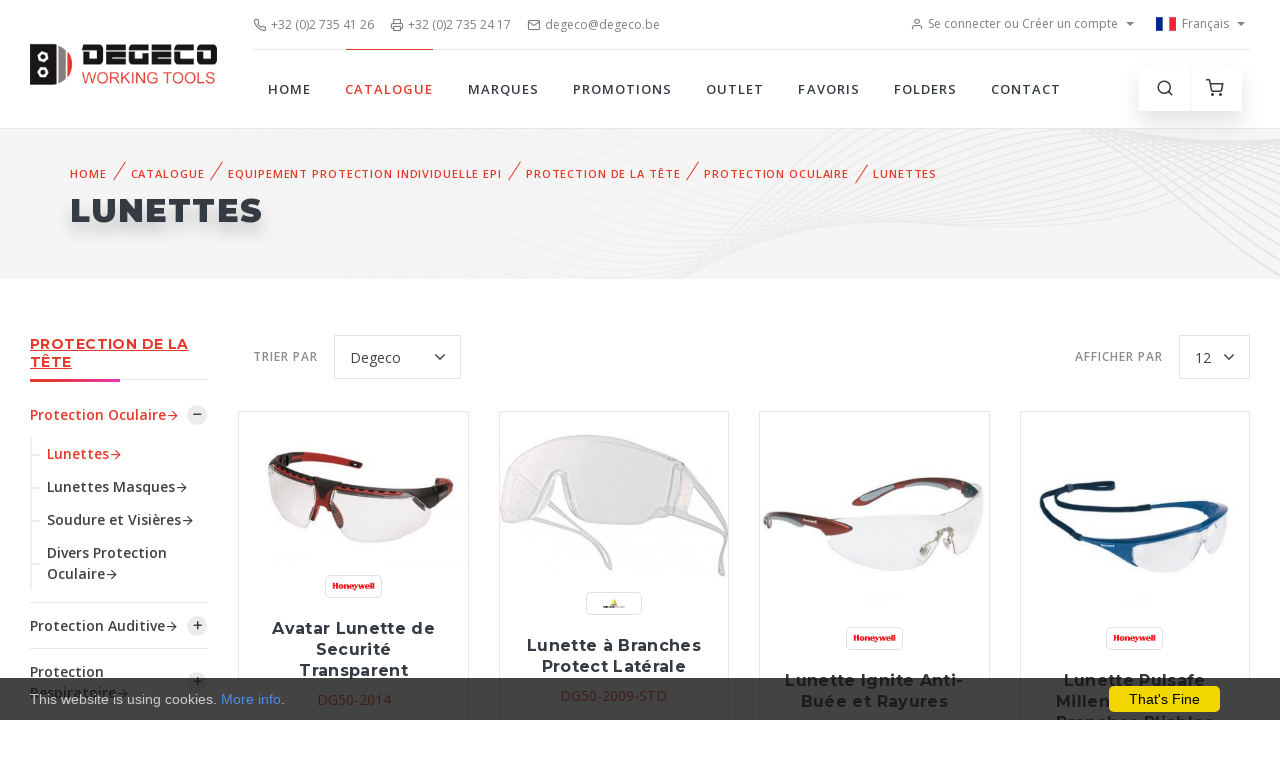

--- FILE ---
content_type: text/html; charset=UTF-8
request_url: https://www.degeco.eu/categorie.php?id1=8000&id2=80004&id3=800041000&id4=8000410001
body_size: 6746
content:
<!DOCTYPE html>
<html lang="en">
  <head>
    <meta charset="utf-8">
    <title>Catalogue - Degeco Working Tools
    </title>
    <!-- SEO Meta Tags-->
         <meta name="description" content="Degeco Working Tools">
    <meta name="keywords" content="facom,metabo, - Degeco Working Tools">
    <meta name="author" content="Colorweb">
   <!-- Include Header-->
    





<!-- Viewport-->
    <meta name="viewport" content="width=device-width, initial-scale=1">
    <!-- Favicon and Touch Icons-->
    <link rel="apple-touch-icon" sizes="180x180" href="apple-touch-icon.png">
    <link rel="icon" type="image/png" sizes="32x32" href="favicon-32x32.png">
    <link rel="icon" type="image/png" sizes="16x16" href="favicon-16x16.png">
    <link rel="manifest" href="site.webmanifest">
    <link rel="mask-icon" color="#343b43" href="safari-pinned-tab.svg">
    <meta name="msapplication-TileColor" content="#603cba">
    <meta name="theme-color" content="#ffffff">
    <!-- Vendor Styles including: Font Icons, Plugins, etc.-->
    <link rel="stylesheet" media="screen" href="css/vendor.min.css">
    <!-- Main Theme Styles + Bootstrap-->
    <link rel="stylesheet" media="screen" href="css/theme.css">
    <!-- Modernizr-->
    <script src="js/modernizr.min.js"></script>
  </head>
  <!-- Body-->
  <body>
    <!-- Off-Canvas Menu-->
    <div class="offcanvas-container is-triggered offcanvas-container-reverse" id="mobile-menu"><span class="offcanvas-close"><i class="fe-icon-x"></i></span>
      <div class="px-4 pb-4">
        <h6>Menu</h6>
        <div class="d-flex justify-content-between pt-2">
         



  

               <div class="btn-group w-100 mr-2"><a class="btn btn-secondary btn-sm btn-block dropdown-toggle" href="" data-toggle="dropdown"><img src="img/flags/fr.png" alt="English"/>Français</a>
            <div class="dropdown-menu" style="min-width: 150px;"><a class="dropdown-item" href=""><img src="img/flags/nl.png" alt="NL"/>Nederlands</a><a class="dropdown-item" href=""><img src="img/flags/en.png" alt="EN"/>English</a></div>


  




         



          </div><a class="btn btn-primary btn-sm btn-block" href="account-login.php"><i class="fe-icon-user"></i>&nbsp;Connecter</a>
        </div>
      </div>
      <div class="offcanvas-scrollable-area border-top" style="height:calc(100% - 235px); top: 144px;">
       
        <!-- Mobile Menu-->
        <div class="accordion mobile-menu" id="accordion-menu">

          <!-- Home-->
          <div class="card">
            <div class="card-header"><a class="mobile-menu-link active" href="index.php">Home</a></div>
          </div>

          <!-- Degeco-->

          <!--
          <div class="card">
            <div class="card-header"><a class="mobile-menu-link" href="degeco.php">Degeco</a></div>
          </div>
-->

           <!-- Catalogue-->
          <div class="card">
            <div class="card-header"><a class="mobile-menu-link" href="categorie.php">Catalogue</a><a class="collapsed" href="#home-submenu" data-toggle="collapse"></a></div>
            <div class="collapse" id="home-submenu" data-parent="#accordion-menu">
              <div class="card-body">
                <ul>
                 


                   <li class="dropdown-item"><a href="categorie.php?id1=1000#s">Outillage à Main </a></li>
                       <li class="dropdown-item"><a href="categorie.php?id1=2000#s">Machines et Outillage Electro-Portatif </a></li>
                       <li class="dropdown-item"><a href="categorie.php?id1=3000#s">Aspirateurs et Nettoyeurs Haute Pression </a></li>
                       <li class="dropdown-item"><a href="categorie.php?id1=4000#s">Outillage Pneumatique </a></li>
                       <li class="dropdown-item"><a href="categorie.php?id1=5000#s">Soudage </a></li>
                       <li class="dropdown-item"><a href="categorie.php?id1=6000#s">Instruments De Mesure </a></li>
                       <li class="dropdown-item"><a href="categorie.php?id1=7000#s">Rangement et Manutention </a></li>
                       <li class="dropdown-item"><a href="categorie.php?id1=8000#s">Equipement Protection Individuelle EPI  </a></li>
                       <li class="dropdown-item"><a href="categorie.php?id1=9000#s">Hygiène et Produits De Nettoyage </a></li>
                       <li class="dropdown-item"><a href="categorie.php?id1=10000#s">Produits De Maintenance et Consommables </a></li>
                       <li class="dropdown-item"><a href="categorie.php?id1=11000#s">Matériel Electrique, Eclairage & Divers </a></li>
                       <li class="dropdown-item"><a href="categorie.php?id1=12000#s">Produits Divers </a></li>


                </ul>
              </div>
            </div>
          </div>
        
          
        

           <!-- Marques-->
        
          <div class="card">
            <div class="card-header"><a class="mobile-menu-link" href="marques.php">Marques</a></div>
          </div>



 
             <!-- Promo-->
        
          <div class="card">
            <div class="card-header"><a class="mobile-menu-link" href="categorie.php?promo=1#s">Promotions</a></div>
          </div>
            <div class="card">
            <div class="card-header"><a class="mobile-menu-link" href="categorie.php?outlet=1#s">Outlet</a></div>
          </div>

            <div class="card">
            <div class="card-header"><a class="mobile-menu-link" href="categorie.php?t=10000">Favoris</a></div>
          </div>

         

           <div class="card">
            <div class="card-header"><a class="mobile-menu-link" href="folder.php">Folders</a></div>
          </div>

          <!-- Contact-->
        
          <div class="card">
            <div class="card-header"><a class="mobile-menu-link" href="contact.php">Contact</a></div>
          </div>


        </div>
      </div>
      
    </div>
    <!-- Off-Canvas Shopping Cart-->
    <div class="offcanvas-container is-triggered offcanvas-container-reverse" ><span class="offcanvas-close"><i class="fe-icon-x"></i></span>
      <div class="px-4">
        <h6>Votre panier</h6>
        <div class="widget widget-cart pt-2" id="panierDroit">
          
                    
            
            

          <hr class="mt-3 mb-3"><span class="text-sm text-muted">Total HTVA:&nbsp;</span><strong id="prixPanierDroit">0,00 €</strong>
          <div class="d-flex justify-content-between pt-3"><a class="btn btn-primary btn-block btn-sm mr-2" href="cart.php">Voir l'offre</a><a class="btn btn-accent btn-block mt-0 btn-sm" href="checkout-review.php">Confirmer</a></div>
        </div>
      </div>
    </div>
    <!-- Navbar: Default-->
    <!-- Remove "navbar-sticky" class to make navigation bar scrollable with the page.-->
    <header class="navbar-wrapper navbar-sticky">
      <div class="d-table-cell align-middle pr-md-3"><a class="navbar-brand mr-1" href="index.php"><img src="img/logo/logo-dark.png" alt="Degeco"/></a></div>
      <div class="d-table-cell w-100 align-middle pl-md-3">
        <div class="navbar-top d-none d-lg-flex justify-content-between align-items-center">
          <div><a class="navbar-link mr-3" href="tel:+32 (0)2 735 41 26 "><i class="fe-icon-phone"></i>+32 (0)2 735 41 26 </a><a class="navbar-link mr-3" href="tel:+32 (0)2 735 24 17 "><i class="fe-icon-printer"></i>+32 (0)2 735 24 17 </a><a class="navbar-link mr-3" href="mailto:degeco@degeco.be"><i class="fe-icon-mail"></i>degeco@degeco.be</a></div>
          <div>
            <ul class="list-inline mb-0">
              <li class="dropdown-toggle mr-2"><a class="navbar-link" href="account-login.php"><i class="fe-icon-user"></i>Se connecter ou Créer un compte</a>                <div class="dropdown-menu right-aligned p-3 text-center" style="min-width: 200px;">
   
<form action="/categorie.php?id1=8000&amp;id2=80004&amp;id3=800041000&amp;id4=8000410001&mod=connect" method="post" class="container needs-validation pb-5" novalidate>
                  <div class="form-group">
  <label for="help-text-input">Déjà client?</label>
    <input class="form-control" type="email" name="email"  placeholder="Votre email">
  <input class="form-control" type="password" name="passe"  placeholder="Votre password">

</div>

 <div class="form-group">
    <div class="custom-control custom-checkbox">
  <input class="custom-control-input" type="checkbox" id="ex-check-1">
  <label class="custom-control-label" for="ex-check-1">Se souvenir</label>
</div>
  </div>
                 <button class="btn btn-primary" type="submit">Se connecter</button>
               
                  <p class="text-sm text-muted mt-3 mb-0"> <a href='account-login.php'>S'enregistrer en tant que nouveaux clients</a></p>
                    </form>
                    
                    
                    
                </div>
              </li>
           



  

               <li class="dropdown-toggle"><a class="navbar-link" href="/categorie.php?id1=8000&amp;id2=80004&amp;id3=800041000&amp;id4=8000410001&langue=1"><img src="img/flags/fr.png" alt="Français"/>Français</a>
                <div class="dropdown-menu lang-dropdown right-aligned">
                  <a class="dropdown-item" href="/categorie.php?id1=8000&amp;id2=80004&amp;id3=800041000&amp;id4=8000410001&langue=2"><img src="img/flags/nl.png" alt="NL"/>Nederlands</a><a class="dropdown-item" href="/categorie.php?id1=8000&amp;id2=80004&amp;id3=800041000&amp;id4=8000410001&langue=3"><img src="img/flags/en.png" alt="EN"/>English</a>
                </div>
              </li>

  


           
            </ul>
          </div>
        </div>
        <div class="navbar justify-content-end justify-content-lg-between">
          <!-- Search-->
          <form action="categorie.php" class="search-box" method="post">
            <input type="text" name="recherche" id="site-search" placeholder="Rechercher un produit, une référence, ..."><span class="search-close"><i class="fe-icon-x"></i></span>
          </form>
          <!-- Main Menu-->
          <ul class="navbar-nav d-none d-lg-block">

                 <!-- Home-->
            <li class="nav-item "><a class="nav-link" href="index.php">Home</a></li>


 <!-- Catalogue-->
            <li class="nav-item mega-dropdown-toggle  active  "><a class="nav-link" href="categorie.php">Catalogue</a>
              <div class="dropdown-menu mega-dropdown">
                <div class="d-flex">
                  <div class="column">
                    <div class="widget widget-custom-menu">
                      <ul>
                       
                         <li class=""><a href="categorie.php?id1=1000#s">Outillage à Main </a></li>
                       <li class=""><a href="categorie.php?id1=2000#s">Machines et Outillage Electro-Portatif </a></li>
                       <li class=""><a href="categorie.php?id1=3000#s">Aspirateurs et Nettoyeurs Haute Pression </a></li>
                       <li class=""><a href="categorie.php?id1=4000#s">Outillage Pneumatique </a></li>
                       <li class=""><a href="categorie.php?id1=5000#s">Soudage </a></li>
                       <li class=""><a href="categorie.php?id1=6000#s">Instruments De Mesure </a></li>
                       <li class=""><a href="categorie.php?id1=7000#s">Rangement et Manutention </a></li>
                       <li class=""><a href="categorie.php?id1=8000#s">Equipement Protection Individuelle EPI  </a></li>
                       <li class=""><a href="categorie.php?id1=9000#s">Hygiène et Produits De Nettoyage </a></li>
                       <li class=""><a href="categorie.php?id1=10000#s">Produits De Maintenance et Consommables </a></li>
                       <li class=""><a href="categorie.php?id1=11000#s">Matériel Electrique, Eclairage & Divers </a></li>
                       <li class=""><a href="categorie.php?id1=12000#s">Produits Divers </a></li>

                      </ul>
                    </div>
                  </div>
                  
                  
                </div>
              </div>
            </li>

            <!-- Degeco-->

            <!--
            <li class="nav-item "><a class="nav-link" href="degeco.php">Degeco</a></li>
-->
           

              <!-- Marques-->
                  <li class="nav-item "><a class="nav-link" href="marques.php">Marques</a></li>
           
           
              <!-- Promos-->
                  <li class="nav-item "><a class="nav-link" href="categorie.php?promo=1">Promotions</a></li>

                    <!-- Outlet-->
                  <li class="nav-item "><a class="nav-link" href="categorie.php?outlet=1">Outlet</a></li>

                    <!-- Favori-->
                  <li class="nav-item "><a class="nav-link" href="categorie.php?t=10000">Favoris</a></li>



<!-- Folder-->
                  <li class="nav-item "><a class="nav-link" href="folder.php">Folders</a></li>



              <!-- Contact-->
                  <li class="nav-item "><a class="nav-link" href="contact.php">Contact</a></li>
           
           

          </ul>
          <div>
            <ul class="navbar-buttons d-inline-block align-middle mr-lg-2">
              <li class="d-block d-lg-none"><a href="#mobile-menu" data-toggle="offcanvas"><i class="fe-icon-menu"></i></a></li>
              <li><a href="#" data-toggle="search"><i class="fe-icon-search"></i></a></li>
              <li><a href="#shopping-cart" data-toggle="offcanvas"><i class="fe-icon-shopping-cart"></i></a><span class="badge badge-danger" id="qtePanierDroit"></span></li>
            </ul>
          </div>
        </div>
      </div>
    </header>    <!-- Page Title-->
    <div class="page-title d-flex" aria-label="Page title" style="background-image: url(img/page-title/shop-pattern.jpg);">
      <div class="container text-left align-self-center">
        <nav aria-label="breadcrumb">
          <ol class="breadcrumb">
            <li class="breadcrumb-item"><a href="index.php">Home</a></li>
            <li class="breadcrumb-item"><a href="categorie.php">Catalogue</a></li>
           <li class="breadcrumb-item"><a href="categorie.php?id1=8000">Equipement Protection Individuelle EPI </a></li>           <li class="breadcrumb-item"><a href="categorie.php?id1=8000&id2=80004">
            Protection De La Tête</a></li>           <li class="breadcrumb-item"><a href="categorie.php?id1=8000&id2=80004&id3=800041000">
                       Protection Oculaire</a></li>           
            <li class="breadcrumb-item"><a href="categorie.php?id1=8000&id2=80004&id3=800041000&id4=8000410001">
             Lunettes</a></li> 
              
            
          </ol>
        </nav>
                  <h1 class="page-title-heading" id="s">Lunettes</h1>
      
      </div>
    </div>    <!-- Page Content-->
    <div class="container-fluid pb-5 mb-3">
      <div class="row">
        <div class="col-xl-2 col-lg-3">
          <!-- Shop Sidebar-->
          <!-- Off-Canvas Toggle--><a class="offcanvas-toggle" href="#shop-sidebar" data-toggle="offcanvas"><i class="fe-icon-sidebar"></i></a>
          <!-- Off-Canvas Container-->
          <aside class="offcanvas-container" id="shop-sidebar">
            <div class="offcanvas-scrollable-area px-4 pt-5 px-lg-0 pt-lg-0"><span class="offcanvas-close"><i class="fe-icon-x"></i></span>
                
                
              
            
                    <!-- Categories-->
              <div class="widget widget-categories">

                <h4 class="widget-title"><a href="categorie.php?id1=8000&id2=80004">Protection De La Tête</a></h4>
                <ul>
                    
                    
<li class="active"><a  href="#cat2_800041000" data-toggle="collapse" >Protection Oculaire<i class="fe-icon-arrow-right"></i></a>
                    <div class="collapse show" id="cat2_800041000">
                      <ul>
                         
                    
                        <li class="active"><a href="categorie.php?id1=8000&id2=80004&id3=800041000&id4=8000410001">Lunettes<i class="fe-icon-arrow-right"></i></a></li>

                          
                    
                        <li ><a href="categorie.php?id1=8000&id2=80004&id3=800041000&id4=8000410002">Lunettes Masques<i class="fe-icon-arrow-right"></i></a></li>

                          
                    
                        <li ><a href="categorie.php?id1=8000&id2=80004&id3=800041000&id4=8000410003">Soudure et Visières<i class="fe-icon-arrow-right"></i></a></li>

                          
                    
                        <li ><a href="categorie.php?id1=8000&id2=80004&id3=800041000&id4=8000410004">Divers Protection Oculaire<i class="fe-icon-arrow-right"></i></a></li>

                                               </ul>
                    </div>
                  
                                     
                    
<li ><a class="collapsed" href="#cat2_800042000" data-toggle="collapse" >Protection Auditive<i class="fe-icon-arrow-right"></i></a>
                    <div class="collapse " id="cat2_800042000">
                      <ul>
                         
                    
                        <li ><a href="categorie.php?id1=8000&id2=80004&id3=800042000&id4=8000420001">Casques Antibruit<i class="fe-icon-arrow-right"></i></a></li>

                          
                    
                        <li ><a href="categorie.php?id1=8000&id2=80004&id3=800042000&id4=8000420002">Bouchons d'Oreille<i class="fe-icon-arrow-right"></i></a></li>

                                               </ul>
                    </div>
                  
                                     
                    
<li ><a class="collapsed" href="#cat2_800043000" data-toggle="collapse" >Protection Respiratoire<i class="fe-icon-arrow-right"></i></a>
                    <div class="collapse " id="cat2_800043000">
                      <ul>
                         
                    
                        <li ><a href="categorie.php?id1=8000&id2=80004&id3=800043000&id4=8000430001">Respiratoire Jettable<i class="fe-icon-arrow-right"></i></a></li>

                          
                    
                        <li ><a href="categorie.php?id1=8000&id2=80004&id3=800043000&id4=8000430002">Respiratoire Réutilisable<i class="fe-icon-arrow-right"></i></a></li>

                                               </ul>
                    </div>
                  
                                     
                    
<li ><a class="collapsed" href="#cat2_800044000" data-toggle="collapse" >Protection Du Crâne<i class="fe-icon-arrow-right"></i></a>
                    <div class="collapse " id="cat2_800044000">
                      <ul>
                         
                    
                        <li ><a href="categorie.php?id1=8000&id2=80004&id3=800044000&id4=8000440001">Casques De Chantier<i class="fe-icon-arrow-right"></i></a></li>

                          
                    
                        <li ><a href="categorie.php?id1=8000&id2=80004&id3=800044000&id4=8000440002">Casquettes Bonnets et Divers<i class="fe-icon-arrow-right"></i></a></li>

                                               </ul>
                    </div>
                  
                                   
                 
                </ul>
              </div>
                          
           
                
               
            <div class="widget">
    <form class="onChange"  action="categorie.php?&id1=8000&id2=80004&id3=800041000&id4=8000410001&mod=filtre" method="post">
                <h4 class="widget-title">Filtrer par marque</h4>
                    <div class="custom-control custom-checkbox">
                  <input  name="checkboxFiltre[]" class="custom-control-input" type="checkbox" id="Delta Plus" value="Delta Plus">
                  <label class="custom-control-label" for="Delta Plus">Delta Plus</label>
                </div>
                
                            <div class="custom-control custom-checkbox">
                  <input  name="checkboxFiltre[]" class="custom-control-input" type="checkbox" id="Honeywell" value="Honeywell">
                  <label class="custom-control-label" for="Honeywell">Honeywell</label>
                </div>
                
                </form>

</div>                   
                
                
                
              <!-- Popular products-->
              <div class="widget widget-featured-products">
                <h4 class="widget-title">Produits populaire</h4>
                  
                  
                          <a class="featured-product" href="produit.php?id=100478">
                  <div class="featured-product-thumb"><img src="photos/100478/mini5-3295249152727.jpg" alt="Product Image"/>
                  </div>
                  <div class="featured-product-info">
                    <h5 class="featured-product-title">Surlunettes à Branches, Protection Latérale Profonde, Polycarbonate</h5>
                    <p>DG50-2009-VISIT</p>
                    <span class="featured-product-price">
                     </span>


                  </div></a>
                  
                      <a class="featured-product" href="produit.php?id=3495">
                  <div class="featured-product-thumb"><img src="photos/3495/mini5-7312550027837.jpg" alt="Product Image"/>
                  </div>
                  <div class="featured-product-info">
                    <h5 class="featured-product-title">Lunette Pulsafe Millennia Fogban, Branches Pliables</h5>
                    <p>DG50-2010</p>
                    <span class="featured-product-price">
                     </span>


                  </div></a>
                  
                      <a class="featured-product" href="produit.php?id=675">
                  <div class="featured-product-thumb"><img src="photos/675/mini5-3295249154974.jpg" alt="Product Image"/>
                  </div>
                  <div class="featured-product-info">
                    <h5 class="featured-product-title">Lunette à Branches Protect Latérale</h5>
                    <p>DG50-2009-STD</p>
                    <span class="featured-product-price">
                     </span>


                  </div></a>
                  
                  </div>
            </div>
          </aside>
        </div>
        <div class="col-xl-10 col-lg-9">
          <!-- Shop Toolbar-->
          <div class="d-flex justify-content-between pb-2">
            <form class="onChange" action="categorie.php?&id1=8000&id2=80004&id3=800041000&id4=8000410001" method="post">

            <div class="form-inline pb-4">
              <label class="text-muted mr-3" for="product-sort">Trier par</label>
                          <select class="form-control mr-3" id="product-sort" name="sortby">
                <option value="1"  SELECTED>Degeco</option>
                <option value="2" >A - Z Order</option>
                <option value="3" >Z - A Order</option>
              </select>
            </div>
             </form>
             <form class="onChange" action="categorie.php?&id1=8000&id2=80004&id3=800041000&id4=8000410001" method="post">
            <div class="form-inline pb-4">
<label class="text-muted mr-3" for="product-show"><span class='d-none d-sm-inline'>Afficher par</label>
                        <select class="form-control" id="product-show" name="nbrSet">
                <option value="12"  SELECTED>12</option>
                <option value="20" >20</option>
                <option value="30" >30</option>
                <option value="50" >50</option>
              </select>
            </div>
           </form>
          </div>
          <!-- Shop Grid-->
          <div class="row">              
                        <!-- Product-->
            <div class="col-xl-3 col-md-4 col-sm-6 mb-30">
              <div class="product-card mx-auto mb-3">
                <div class="product-head d-flex justify-content-between align-items-center">
								        				
      
                                  
                  
                </div><a class="product-thumb" href="produit.php?id=3503"><img src="photos/3503/mini3-7312550348369.jpg" alt="7312550348369 "/></a>
                <div class="product-card-body"><span style="display: none;" class="product-meta" >Honeywell</span>
<span class="product-meta">
 <img class="img-thumbnail rounded " style="width:30%;" src="img/brands/honeywell.png" alt="Honeywell"/><br><br></span>

                  <h5 class="product-title"><a href="produit.php?id=3503">Avatar Lunette de Securité Transparent</a></h5>
 <p style="color:#e5392b;">DG50-2014</p>
                  <span class="product-price">

                 </span>

 <span class="notlog">Veuillez vous connecter pour connaitre le prix</span> 
                </div>
                <div class="product-buttons-wrap">
                  <div class="product-buttons">
                   
                                     </div>
                </div>
              </div>
            </div>
                          <!-- Product-->
            <div class="col-xl-3 col-md-4 col-sm-6 mb-30">
              <div class="product-card mx-auto mb-3">
                <div class="product-head d-flex justify-content-between align-items-center">
								        				
      
                                  
                  
                </div><a class="product-thumb" href="produit.php?id=675"><img src="photos/675/mini3-3295249154974.jpg" alt="3295249154974 "/></a>
                <div class="product-card-body"><span style="display: none;" class="product-meta" >Delta Plus</span>
<span class="product-meta">
 <img class="img-thumbnail rounded " style="width:30%;" src="img/brands/delta-plus.png" alt="Delta Plus"/><br><br></span>

                  <h5 class="product-title"><a href="produit.php?id=675">Lunette à Branches Protect Latérale</a></h5>
 <p style="color:#e5392b;">DG50-2009-STD</p>
                  <span class="product-price">

                 </span>

 <span class="notlog">Veuillez vous connecter pour connaitre le prix</span> 
                </div>
                <div class="product-buttons-wrap">
                  <div class="product-buttons">
                   
                                     </div>
                </div>
              </div>
            </div>
                          <!-- Product-->
            <div class="col-xl-3 col-md-4 col-sm-6 mb-30">
              <div class="product-card mx-auto mb-3">
                <div class="product-head d-flex justify-content-between align-items-center">
								        				
      
                                  
                  
                </div><a class="product-thumb" href="produit.php?id=3499"><img src="photos/3499/mini3-7312550170816.jpg" alt="7312550170816 "/></a>
                <div class="product-card-body"><span style="display: none;" class="product-meta" >Honeywell</span>
<span class="product-meta">
 <img class="img-thumbnail rounded " style="width:30%;" src="img/brands/honeywell.png" alt="Honeywell"/><br><br></span>

                  <h5 class="product-title"><a href="produit.php?id=3499">Lunette Ignite Anti-Buée et Rayures</a></h5>
 <p style="color:#e5392b;">DG50-2013</p>
                  <span class="product-price">

                 </span>

 <span class="notlog">Veuillez vous connecter pour connaitre le prix</span> 
                </div>
                <div class="product-buttons-wrap">
                  <div class="product-buttons">
                   
                                     </div>
                </div>
              </div>
            </div>
                          <!-- Product-->
            <div class="col-xl-3 col-md-4 col-sm-6 mb-30">
              <div class="product-card mx-auto mb-3">
                <div class="product-head d-flex justify-content-between align-items-center">
								        				
      
                                  
                  
                </div><a class="product-thumb" href="produit.php?id=3495"><img src="photos/3495/mini3-7312550027837.jpg" alt="7312550027837 "/></a>
                <div class="product-card-body"><span style="display: none;" class="product-meta" >Honeywell</span>
<span class="product-meta">
 <img class="img-thumbnail rounded " style="width:30%;" src="img/brands/honeywell.png" alt="Honeywell"/><br><br></span>

                  <h5 class="product-title"><a href="produit.php?id=3495">Lunette Pulsafe Millennia Fogban, Branches Pliables</a></h5>
 <p style="color:#e5392b;">DG50-2010</p>
                  <span class="product-price">

                 </span>

 <span class="notlog">Veuillez vous connecter pour connaitre le prix</span> 
                </div>
                <div class="product-buttons-wrap">
                  <div class="product-buttons">
                   
                                     </div>
                </div>
              </div>
            </div>
                          <!-- Product-->
            <div class="col-xl-3 col-md-4 col-sm-6 mb-30">
              <div class="product-card mx-auto mb-3">
                <div class="product-head d-flex justify-content-between align-items-center">
								        				
      
                                  
                  
                </div><a class="product-thumb" href="produit.php?id=100478"><img src="photos/100478/mini3-3295249152727.jpg" alt="3295249152727 "/></a>
                <div class="product-card-body"><span style="display: none;" class="product-meta" >Delta Plus</span>
<span class="product-meta">
 <img class="img-thumbnail rounded " style="width:30%;" src="img/brands/delta-plus.png" alt="Delta Plus"/><br><br></span>

                  <h5 class="product-title"><a href="produit.php?id=100478">Surlunettes à Branches, Protection Latérale Profonde, Polycarbonate</a></h5>
 <p style="color:#e5392b;">DG50-2009-VISIT</p>
                  <span class="product-price">

                 </span>

 <span class="notlog">Veuillez vous connecter pour connaitre le prix</span> 
                </div>
                <div class="product-buttons-wrap">
                  <div class="product-buttons">
                   
                                     </div>
                </div>
              </div>
            </div>
                         
            
          </div>
          <div class="pt-3">
            <!-- Pagination-->
                          <nav class="pagination">
           <a class="prev-btn disabled-link" href="categorie.php?&id1=8000&id2=80004&id3=800041000&id4=8000410001&page=0"><i class="fe-icon-chevron-left"></i>Prev</a>
              <ul class="pages">
                <li class="d-block d-sm-none w-100">1/1</li>
                <li class="d-none d-sm-inline-block active"><a href="categorie.php?&id1=8000&id2=80004&id3=800041000&id4=8000410001&page=1">1</a></li>               </ul><a class="next-btn disabled-link" href="categorie.php?&id1=8000&id2=80004&id3=800041000&id4=8000410001&page=2">Next<i class="fe-icon-chevron-right"></i></a>
            </nav>
          </div>
        </div>
      </div>
    </div>
   <!-- Include Footer-->
     <!-- Footer-->
    <footer class="bg-dark pt-5">
      <div class="container pt-2">
        <div class="row">
          <div class="col-lg-6 pb-6 mb-2"><a class="navbar-brand d-inline-block mb-4" href="index.php"><img src="img/logo/logo-light.png" alt="Degeco"></a>
            <p class="text-sm text-white opacity-50">Grossiste en outillage à main, électroportatif, matériel de soudage, de plomberie, groupes électrogènes, nettoyeurs haute pression, aspirateurs industriels, consommables pour l'industrie et garages, matériel de levage et de manutention, équipement de sécurité ...</p>
          </div>

        

              <div class="col-lg-3">
          
              <div class="widget widget-light-skin">
                   <h4 class="widget-title">Heures d'ouvertures bureaux - magasins : </h4>
               
                <ul class="text-sm">
              <li><a class="navi-link text-white" href="#">Lundi au Jeudi : 8.00 à 12.00 et 13.00 à 17.00</a></li>
              <li> <a class="navi-link text-white" href="#">Vendredi : 8.00 à 12.00 et 13.00 à 15.00</a></li>
              <li> <a class="navi-link text-white" href="#">Fermeture : Samedi et Dimanche</a></li> 
                          </ul></div>

          </div>

          <div class="col-lg-3">
            <div class="widget widget-light-skin">
              <h4 class="widget-title">Degeco Working Tools</h4>

            <ul class="list-icon text-sm pb-2">
              <li><i class="fe-icon-map-pin text-white opacity-60"></i><a class="navi-link text-white" href="#">
                   &nbsp;Avenue de l'Optimisme 15, <br>1140 - Bruxelles - Belgique</a></li>
              <li><i class="fe-icon-phone text-white opacity-60"></i><a class="navi-link text-white" href="tel:+ +32 2 735 41 26 ">
                   &nbsp; +32 (0)2 735 41 26 </a></li>
              <li><i class="fe-icon-printer text-white opacity-60"></i><a class="navi-link text-white" href="tel:+ +32 2 735 24 17 ">
                   &nbsp; +32 (0)2 735 24 17 </a></li>
              <li><i class="fe-icon-mail text-white opacity-60"></i><a class="navi-link text-white" href="mailto:degeco@degeco.be">
                   &nbsp;degeco@degeco.be</a></li>
              <li><i class="fe-icon-book text-white opacity-60"></i><a class="navi-link text-white" href="#">
                   &nbsp;Company : 0402.609.584</a></li>

            </ul>

            </div>
          </div>
        </div>
      </div>
      <!-- Subscription-->
      <div class="pt-5" style="background-color: #30363d;">
        <div class="container">
          <!-- 
          <h6 class="text-white text-center">S'inscrire à la newsletter</h6>
          <div class="row justify-content-center pb-5">
            <div class="col-xl-6 col-lg-7 col-md-9">
              <form action=" " method="post" target="_blank" novalidate>
                <div class="input-group">
                  <input class="form-control form-control-light-skin" type="email" name="EMAIL" placeholder="Votre adresse email">
                  <div class="input-group-append">
                    <button class="btn btn-primary" type="submit">S'inscrire</button>
                  </div>
                </div>
               
                <div style="position: absolute; left: -5000px;" aria-hidden="true">
                  <input type="text" name="b_c7103e2c981361a6639545bd5_1194bb7544" tabindex="-1">
                </div>
              </form>
            </div>
          </div>
-->

          <hr class="hr-light">
          <div class="d-md-flex justify-content-between align-items-center py-4 text-center text-md-left">
            <div class="order-2"><a class="footer-link text-white" href="images/degeco-cgdv.pdf" target="_blank">Conditions générales de ventes</a><a class="footer-link text-white ml-3" href="#">FAQ</a><a class="footer-link text-white ml-3" target="_blank" href="images/gpdr.pdf">Règlement Général sur la Protection des Données Personnelles (RGPD)</a></div>
            <p class="m-0 text-sm text-white order-1"><span class='opacity-60'>© All rights reserved. Made with</span> <i class='d-inline-block align-middle fe-icon-heart text-danger'></i> <a href='http://www.colorweb.be/' class='d-inline-block nav-link text-white opacity-60 p-0' target='_blank'>by Colorweb BVBA</a></p>
          </div>
        </div>
      </div>
    </footer>
    
<div id="cookieConsent">This website is using cookies. <a href="/images/gpdr.pdf" target="_blank">More info</a>. <a id="configCookies" class="cookieConsentOK">That's Fine</a></div>
    <!-- Global site tag (gtag.js) - Google Analytics -->
<script async src="https://www.googletagmanager.com/gtag/js?id=G-D72EDFS71Z"></script>
<script>
  window.dataLayer = window.dataLayer || [];
  function gtag(){dataLayer.push(arguments);}
  gtag('js', new Date());

  gtag('config', 'G-D72EDFS71Z');
</script>

    <script src="https://ajax.googleapis.com/ajax/libs/jquery/3.3.1/jquery.min.js"></script>
<script>
   $(function() {
      $(".onChange").change(function() { this.submit(); });
   });
</script>    <!-- Back To Top Button--><a class="scroll-to-top-btn" href="#"><i class="fe-icon-chevron-up"></i></a>
    <!-- Backdrop-->
    <div class="site-backdrop"></div>
      
<!-- JavaScript (jQuery) libraries, plugins and custom scripts-->
    <script src="js/vendor.min.js"></script>
    <script src="js/theme.min.js"></script>


      
       
  </body>
</html>

--- FILE ---
content_type: text/css
request_url: https://www.degeco.eu/css/theme.css
body_size: 64322
content:
@charset "UTF-8";
/*
 * CreateX | Multipurpose Bootstrap Theme
 * Copyright 2019 Createx Studio
 * Theme Styles
 */
@import url("https://fonts.googleapis.com/css?family=Montserrat:600,700,900|Open+Sans:400,600,700");
.block-title::after, .animated-digits::after, .step .step-title::after {
  display: block;
  position: absolute;
  top: 100%;
  left: 1px;
  width: 36px;
  height: 2px;
  content: '';
}

/*!
 * Bootstrap v4.2.1 (https://getbootstrap.com/)
 * Copyright 2011-2018 The Bootstrap Authors
 * Copyright 2011-2018 Twitter, Inc.
 * Licensed under MIT (https://github.com/twbs/bootstrap/blob/master/LICENSE)
 */
:root {
  --blue: #007bff;
  --indigo: #6610f2;
  --purple: #6f42c1;
  --pink: #e83e8c;
  --red: #dc3545;
  --orange: #fd7e14;
  --yellow: #ffc107;
  --green: #28a745;
  --teal: #20c997;
  --cyan: #17a2b8;
  --white: #ffffff;
  --gray: #6c757d;
  --gray-dark: #343b43;
  --primary: #e5392b;
  --secondary: #f5f5f5;
  --success: #33cb81;
  --info: #5695fe;
  --warning: #fc8c3a;
  --danger: #ff5252;
  --light: #ffffff;
  --dark: #343b43;
  --accent: #e833b0;
  --breakpoint-xs: 0;
  --breakpoint-sm: 576px;
  --breakpoint-md: 768px;
  --breakpoint-lg: 992px;
  --breakpoint-xl: 1200px;
  --font-family-sans-serif: -apple-system, BlinkMacSystemFont, "Segoe UI", Roboto, "Helvetica Neue", Arial, "Noto Sans", sans-serif, "Apple Color Emoji", "Segoe UI Emoji", "Segoe UI Symbol", "Noto Color Emoji";
  --font-family-monospace: SFMono-Regular, Menlo, Monaco, Consolas, "Liberation Mono", "Courier New", monospace;
}

*,
*::before,
*::after {
  -webkit-box-sizing: border-box;
  box-sizing: border-box;
}

html {
  font-family: sans-serif;
  line-height: 1.15;
  -webkit-text-size-adjust: 100%;
  -webkit-tap-highlight-color: rgba(0, 0, 0, 0);
}

article, aside, figcaption, figure, footer, header, hgroup, main, nav, section {
  display: block;
}

body {
  margin: 0;
  font-family: "Open Sans", sans-serif;
  font-size: 1rem;
  font-weight: 400;
  line-height: 1.5;
  color: #404040;
  text-align: left;
  background-color: #ffffff;
}

[tabindex="-1"]:focus {
  outline: 0 !important;
}

hr {
  -webkit-box-sizing: content-box;
  box-sizing: content-box;
  height: 0;
  overflow: visible;
}

h1, h2, h3, h4, h5, h6, dt {
  margin-top: 0;
  margin-bottom: 0.75rem;
}

p {
  margin-top: 0;
  margin-bottom: 1rem;
}

abbr[title],
abbr[data-original-title] {
  text-decoration: underline;
  -webkit-text-decoration: underline dotted;
  text-decoration: underline dotted;
  cursor: help;
  border-bottom: 0;
  text-decoration-skip-ink: none;
}

address {
  margin-bottom: 1rem;
  font-style: normal;
  line-height: inherit;
}

ol,
ul,
dl {
  margin-top: 0;
  margin-bottom: 1rem;
}

ol ol,
ul ul,
ol ul,
ul ol {
  margin-bottom: 0;
}

dt {
  font-weight: 700;
}

dd {
  margin-bottom: .5rem;
  margin-left: 0;
}

blockquote {
  margin: 0 0 1rem;
}

b,
strong {
  font-weight: bolder;
}

small {
  font-size: 80%;
}

sub,
sup {
  position: relative;
  font-size: 75%;
  line-height: 0;
  vertical-align: baseline;
}

sub {
  bottom: -.25em;
}

sup {
  top: -.5em;
}

a {
  color: #e5392b;
  text-decoration: underline;
  background-color: transparent;
}

a:hover {
  color: #e5392b;
  text-decoration: none;
}

a:not([href]):not([tabindex]) {
  color: inherit;
  text-decoration: none;
}

a:not([href]):not([tabindex]):hover, a:not([href]):not([tabindex]):focus {
  color: inherit;
  text-decoration: none;
}

a:not([href]):not([tabindex]):focus {
  outline: 0;
}

pre,
code,
kbd,
samp {
  font-family: SFMono-Regular, Menlo, Monaco, Consolas, "Liberation Mono", "Courier New", monospace;
  font-size: 1em;
}

pre {
  margin-top: 0;
  margin-bottom: 1rem;
  overflow: auto;
}

figure {
  margin: 0 0 1rem;
}

img {
  vertical-align: middle;
  border-style: none;
}

svg {
  overflow: hidden;
  vertical-align: middle;
}

table {
  border-collapse: collapse;
}

caption {
  padding-top: 0.75rem;
  padding-bottom: 0.75rem;
  color: #8c8c8c;
  text-align: left;
  caption-side: bottom;
}

th {
  text-align: inherit;
}

label {
  display: inline-block;
  margin-bottom: 0.5rem;
}

button {
  border-radius: 0;
}

button:focus {
  outline: 1px dotted;
  outline: 5px auto -webkit-focus-ring-color;
}

input,
button,
select,
optgroup,
textarea {
  margin: 0;
  font-family: inherit;
  font-size: inherit;
  line-height: inherit;
}

button,
input {
  overflow: visible;
}

button,
select {
  text-transform: none;
}

button,
[type="button"],
[type="reset"],
[type="submit"] {
  -webkit-appearance: button;
}

button::-moz-focus-inner,
[type="button"]::-moz-focus-inner,
[type="reset"]::-moz-focus-inner,
[type="submit"]::-moz-focus-inner {
  padding: 0;
  border-style: none;
}

input[type="radio"],
input[type="checkbox"] {
  -webkit-box-sizing: border-box;
  box-sizing: border-box;
  padding: 0;
}

input[type="date"],
input[type="time"],
input[type="datetime-local"],
input[type="month"] {
  -webkit-appearance: listbox;
}

textarea {
  overflow: auto;
  resize: vertical;
}

fieldset {
  min-width: 0;
  padding: 0;
  margin: 0;
  border: 0;
}

legend {
  display: block;
  width: 100%;
  max-width: 100%;
  padding: 0;
  margin-bottom: .5rem;
  font-size: 1.5rem;
  line-height: inherit;
  color: inherit;
  white-space: normal;
}

progress {
  vertical-align: baseline;
}

[type="number"]::-webkit-inner-spin-button,
[type="number"]::-webkit-outer-spin-button {
  height: auto;
}

[type="search"] {
  outline-offset: -2px;
  -webkit-appearance: none;
}

[type="search"]::-webkit-search-decoration {
  -webkit-appearance: none;
}

::-webkit-file-upload-button {
  font: inherit;
  -webkit-appearance: button;
}

output {
  display: inline-block;
}

summary {
  display: list-item;
  cursor: pointer;
}

template {
  display: none;
}

[hidden] {
  display: none !important;
}

h1, h2, h3, h4, h5, h6, dt,
.h1, .h2, .h3, .h4, .h5, .h6 {
  margin-bottom: 0.75rem;
  font-family: "Montserrat", sans-serif;
  font-weight: 900;
  line-height: 1.2;
  color: #343b43;
}

h1, .h1 {
  font-size: 2rem;
}

h2, .h2 {
  font-size: 2rem;
}

h3, .h3 {
  font-size: 1.8rem;
}

h4, .h4 {
  font-size: 1.625rem;
}

h5, .h5 {
  font-size: 1.3125rem;
}

h6, dt, .h6 {
  font-size: 1.125rem;
}

.lead {
  font-size: 1.5rem;
  font-weight: normal;
}

.display-1 {
  font-size: 6rem;
  font-weight: 900;
  line-height: 1.1;
}

.display-2 {
  font-size: 5.5rem;
  font-weight: 900;
  line-height: 1.1;
}

.display-3 {
  font-size: 4.5rem;
  font-weight: 900;
  line-height: 1.1;
}

.display-4 {
  font-size: 3.5rem;
  font-weight: 900;
  line-height: 1.1;
}

hr {
  margin-top: 1rem;
  margin-bottom: 1rem;
  border: 0;
  border-top: 1px solid rgba(0, 0, 0, 0.1);
}

small,
.small {
  font-size: 80%;
  font-weight: 400;
}

mark,
.mark {
  padding: 0.2em;
  background-color: #fcf8e3;
}

.list-unstyled {
  padding-left: 0;
  list-style: none;
}

.list-inline {
  padding-left: 0;
  list-style: none;
}

.list-inline-item {
  display: inline-block;
}

.list-inline-item:not(:last-child) {
  margin-right: 0.5rem;
}

.initialism {
  font-size: 90%;
  text-transform: uppercase;
}

.blockquote {
  margin-bottom: 1rem;
  font-size: 0.875rem;
}

.blockquote-footer {
  display: block;
  font-size: 80%;
  color: inherit;
}

.blockquote-footer::before {
  content: "\2014\00A0";
}

.img-fluid {
  max-width: 100%;
  height: auto;
}

.img-thumbnail {
  padding: 0.375rem;
  background-color: #ffffff;
  border: 1px solid #dfdfdf;
  max-width: 100%;
  height: auto;
}

.figure {
  display: inline-block;
}

.figure-img {
  margin-bottom: 0.5rem;
  line-height: 1;
}

.figure-caption {
  font-size: 0.8125rem;
  color: #404040;
}

code {
  font-size: 87.5%;
  color: #e83e8c;
  word-break: break-word;
}

a > code {
  color: inherit;
}

kbd {
  padding: 0.2rem 0.4rem;
  font-size: 87.5%;
  color: #ffffff;
  background-color: #343b43;
}

kbd kbd {
  padding: 0;
  font-size: 100%;
  font-weight: 700;
}

pre {
  display: block;
  font-size: 87.5%;
  color: #404040;
}

pre code {
  font-size: inherit;
  color: inherit;
  word-break: normal;
}

.pre-scrollable {
  max-height: 340px;
  overflow-y: scroll;
}

.container {
  width: 100%;
  padding-right: 15px;
  padding-left: 15px;
  margin-right: auto;
  margin-left: auto;
}

@media (min-width: 576px) {
  .container {
    max-width: 540px;
  }
}

@media (min-width: 768px) {
  .container {
    max-width: 720px;
  }
}

@media (min-width: 992px) {
  .container {
    max-width: 960px;
  }
}

@media (min-width: 1200px) {
  .container {
    max-width: 1170px;
  }
}

.container-fluid {
  width: 100%;
  padding-right: 15px;
  padding-left: 15px;
  margin-right: auto;
  margin-left: auto;
}

.row {
  display: -webkit-box;
  display: -ms-flexbox;
  display: flex;
  -ms-flex-wrap: wrap;
  flex-wrap: wrap;
  margin-right: -15px;
  margin-left: -15px;
}

.no-gutters {
  margin-right: 0;
  margin-left: 0;
}

.no-gutters > .col,
.no-gutters > [class*="col-"] {
  padding-right: 0;
  padding-left: 0;
}

.col-1, .col-2, .col-3, .col-4, .col-5, .col-6, .col-7, .col-8, .col-9, .col-10, .col-11, .col-12, .col,
.col-auto, .col-sm-1, .col-sm-2, .col-sm-3, .col-sm-4, .col-sm-5, .col-sm-6, .col-sm-7, .col-sm-8, .col-sm-9, .col-sm-10, .col-sm-11, .col-sm-12, .col-sm,
.col-sm-auto, .col-md-1, .col-md-2, .col-md-3, .col-md-4, .col-md-5, .col-md-6, .col-md-7, .col-md-8, .col-md-9, .col-md-10, .col-md-11, .col-md-12, .col-md,
.col-md-auto, .col-lg-1, .col-lg-2, .col-lg-3, .col-lg-4, .col-lg-5, .col-lg-6, .col-lg-7, .col-lg-8, .col-lg-9, .col-lg-10, .col-lg-11, .col-lg-12, .col-lg,
.col-lg-auto, .col-xl-1, .col-xl-2, .col-xl-3, .col-xl-4, .col-xl-5, .col-xl-6, .col-xl-7, .col-xl-8, .col-xl-9, .col-xl-10, .col-xl-11, .col-xl-12, .col-xl,
.col-xl-auto {
  position: relative;
  width: 100%;
  padding-right: 15px;
  padding-left: 15px;
}

.col {
  -ms-flex-preferred-size: 0;
  flex-basis: 0;
  -webkit-box-flex: 1;
  -ms-flex-positive: 1;
  flex-grow: 1;
  max-width: 100%;
}

.col-auto {
  -webkit-box-flex: 0;
  -ms-flex: 0 0 auto;
  flex: 0 0 auto;
  width: auto;
  max-width: 100%;
}

.col-1 {
  -webkit-box-flex: 0;
  -ms-flex: 0 0 8.3333333333%;
  flex: 0 0 8.3333333333%;
  max-width: 8.3333333333%;
}

.col-2 {
  -webkit-box-flex: 0;
  -ms-flex: 0 0 16.6666666667%;
  flex: 0 0 16.6666666667%;
  max-width: 16.6666666667%;
}

.col-3 {
  -webkit-box-flex: 0;
  -ms-flex: 0 0 25%;
  flex: 0 0 25%;
  max-width: 25%;
}

.col-4 {
  -webkit-box-flex: 0;
  -ms-flex: 0 0 33.3333333333%;
  flex: 0 0 33.3333333333%;
  max-width: 33.3333333333%;
}

.col-5 {
  -webkit-box-flex: 0;
  -ms-flex: 0 0 41.6666666667%;
  flex: 0 0 41.6666666667%;
  max-width: 41.6666666667%;
}

.col-6 {
  -webkit-box-flex: 0;
  -ms-flex: 0 0 50%;
  flex: 0 0 50%;
  max-width: 50%;
}

.col-7 {
  -webkit-box-flex: 0;
  -ms-flex: 0 0 58.3333333333%;
  flex: 0 0 58.3333333333%;
  max-width: 58.3333333333%;
}

.col-8 {
  -webkit-box-flex: 0;
  -ms-flex: 0 0 66.6666666667%;
  flex: 0 0 66.6666666667%;
  max-width: 66.6666666667%;
}

.col-9 {
  -webkit-box-flex: 0;
  -ms-flex: 0 0 75%;
  flex: 0 0 75%;
  max-width: 75%;
}

.col-10 {
  -webkit-box-flex: 0;
  -ms-flex: 0 0 83.3333333333%;
  flex: 0 0 83.3333333333%;
  max-width: 83.3333333333%;
}

.col-11 {
  -webkit-box-flex: 0;
  -ms-flex: 0 0 91.6666666667%;
  flex: 0 0 91.6666666667%;
  max-width: 91.6666666667%;
}

.col-12 {
  -webkit-box-flex: 0;
  -ms-flex: 0 0 100%;
  flex: 0 0 100%;
  max-width: 100%;
}

.order-first {
  -webkit-box-ordinal-group: 0;
  -ms-flex-order: -1;
  order: -1;
}

.order-last {
  -webkit-box-ordinal-group: 14;
  -ms-flex-order: 13;
  order: 13;
}

.order-0 {
  -webkit-box-ordinal-group: 1;
  -ms-flex-order: 0;
  order: 0;
}

.order-1 {
  -webkit-box-ordinal-group: 2;
  -ms-flex-order: 1;
  order: 1;
}

.order-2 {
  -webkit-box-ordinal-group: 3;
  -ms-flex-order: 2;
  order: 2;
}

.order-3 {
  -webkit-box-ordinal-group: 4;
  -ms-flex-order: 3;
  order: 3;
}

.order-4 {
  -webkit-box-ordinal-group: 5;
  -ms-flex-order: 4;
  order: 4;
}

.order-5 {
  -webkit-box-ordinal-group: 6;
  -ms-flex-order: 5;
  order: 5;
}

.order-6 {
  -webkit-box-ordinal-group: 7;
  -ms-flex-order: 6;
  order: 6;
}

.order-7 {
  -webkit-box-ordinal-group: 8;
  -ms-flex-order: 7;
  order: 7;
}

.order-8 {
  -webkit-box-ordinal-group: 9;
  -ms-flex-order: 8;
  order: 8;
}

.order-9 {
  -webkit-box-ordinal-group: 10;
  -ms-flex-order: 9;
  order: 9;
}

.order-10 {
  -webkit-box-ordinal-group: 11;
  -ms-flex-order: 10;
  order: 10;
}

.order-11 {
  -webkit-box-ordinal-group: 12;
  -ms-flex-order: 11;
  order: 11;
}

.order-12 {
  -webkit-box-ordinal-group: 13;
  -ms-flex-order: 12;
  order: 12;
}

.offset-1 {
  margin-left: 8.3333333333%;
}

.offset-2 {
  margin-left: 16.6666666667%;
}

.offset-3 {
  margin-left: 25%;
}

.offset-4 {
  margin-left: 33.3333333333%;
}

.offset-5 {
  margin-left: 41.6666666667%;
}

.offset-6 {
  margin-left: 50%;
}

.offset-7 {
  margin-left: 58.3333333333%;
}

.offset-8 {
  margin-left: 66.6666666667%;
}

.offset-9 {
  margin-left: 75%;
}

.offset-10 {
  margin-left: 83.3333333333%;
}

.offset-11 {
  margin-left: 91.6666666667%;
}

@media (min-width: 576px) {
  .col-sm {
    -ms-flex-preferred-size: 0;
    flex-basis: 0;
    -webkit-box-flex: 1;
    -ms-flex-positive: 1;
    flex-grow: 1;
    max-width: 100%;
  }
  .col-sm-auto {
    -webkit-box-flex: 0;
    -ms-flex: 0 0 auto;
    flex: 0 0 auto;
    width: auto;
    max-width: 100%;
  }
  .col-sm-1 {
    -webkit-box-flex: 0;
    -ms-flex: 0 0 8.3333333333%;
    flex: 0 0 8.3333333333%;
    max-width: 8.3333333333%;
  }
  .col-sm-2 {
    -webkit-box-flex: 0;
    -ms-flex: 0 0 16.6666666667%;
    flex: 0 0 16.6666666667%;
    max-width: 16.6666666667%;
  }
  .col-sm-3 {
    -webkit-box-flex: 0;
    -ms-flex: 0 0 25%;
    flex: 0 0 25%;
    max-width: 25%;
  }
  .col-sm-4 {
    -webkit-box-flex: 0;
    -ms-flex: 0 0 33.3333333333%;
    flex: 0 0 33.3333333333%;
    max-width: 33.3333333333%;
  }
  .col-sm-5 {
    -webkit-box-flex: 0;
    -ms-flex: 0 0 41.6666666667%;
    flex: 0 0 41.6666666667%;
    max-width: 41.6666666667%;
  }
  .col-sm-6 {
    -webkit-box-flex: 0;
    -ms-flex: 0 0 50%;
    flex: 0 0 50%;
    max-width: 50%;
  }
  .col-sm-7 {
    -webkit-box-flex: 0;
    -ms-flex: 0 0 58.3333333333%;
    flex: 0 0 58.3333333333%;
    max-width: 58.3333333333%;
  }
  .col-sm-8 {
    -webkit-box-flex: 0;
    -ms-flex: 0 0 66.6666666667%;
    flex: 0 0 66.6666666667%;
    max-width: 66.6666666667%;
  }
  .col-sm-9 {
    -webkit-box-flex: 0;
    -ms-flex: 0 0 75%;
    flex: 0 0 75%;
    max-width: 75%;
  }
  .col-sm-10 {
    -webkit-box-flex: 0;
    -ms-flex: 0 0 83.3333333333%;
    flex: 0 0 83.3333333333%;
    max-width: 83.3333333333%;
  }
  .col-sm-11 {
    -webkit-box-flex: 0;
    -ms-flex: 0 0 91.6666666667%;
    flex: 0 0 91.6666666667%;
    max-width: 91.6666666667%;
  }
  .col-sm-12 {
    -webkit-box-flex: 0;
    -ms-flex: 0 0 100%;
    flex: 0 0 100%;
    max-width: 100%;
  }
  .order-sm-first {
    -webkit-box-ordinal-group: 0;
    -ms-flex-order: -1;
    order: -1;
  }
  .order-sm-last {
    -webkit-box-ordinal-group: 14;
    -ms-flex-order: 13;
    order: 13;
  }
  .order-sm-0 {
    -webkit-box-ordinal-group: 1;
    -ms-flex-order: 0;
    order: 0;
  }
  .order-sm-1 {
    -webkit-box-ordinal-group: 2;
    -ms-flex-order: 1;
    order: 1;
  }
  .order-sm-2 {
    -webkit-box-ordinal-group: 3;
    -ms-flex-order: 2;
    order: 2;
  }
  .order-sm-3 {
    -webkit-box-ordinal-group: 4;
    -ms-flex-order: 3;
    order: 3;
  }
  .order-sm-4 {
    -webkit-box-ordinal-group: 5;
    -ms-flex-order: 4;
    order: 4;
  }
  .order-sm-5 {
    -webkit-box-ordinal-group: 6;
    -ms-flex-order: 5;
    order: 5;
  }
  .order-sm-6 {
    -webkit-box-ordinal-group: 7;
    -ms-flex-order: 6;
    order: 6;
  }
  .order-sm-7 {
    -webkit-box-ordinal-group: 8;
    -ms-flex-order: 7;
    order: 7;
  }
  .order-sm-8 {
    -webkit-box-ordinal-group: 9;
    -ms-flex-order: 8;
    order: 8;
  }
  .order-sm-9 {
    -webkit-box-ordinal-group: 10;
    -ms-flex-order: 9;
    order: 9;
  }
  .order-sm-10 {
    -webkit-box-ordinal-group: 11;
    -ms-flex-order: 10;
    order: 10;
  }
  .order-sm-11 {
    -webkit-box-ordinal-group: 12;
    -ms-flex-order: 11;
    order: 11;
  }
  .order-sm-12 {
    -webkit-box-ordinal-group: 13;
    -ms-flex-order: 12;
    order: 12;
  }
  .offset-sm-0 {
    margin-left: 0;
  }
  .offset-sm-1 {
    margin-left: 8.3333333333%;
  }
  .offset-sm-2 {
    margin-left: 16.6666666667%;
  }
  .offset-sm-3 {
    margin-left: 25%;
  }
  .offset-sm-4 {
    margin-left: 33.3333333333%;
  }
  .offset-sm-5 {
    margin-left: 41.6666666667%;
  }
  .offset-sm-6 {
    margin-left: 50%;
  }
  .offset-sm-7 {
    margin-left: 58.3333333333%;
  }
  .offset-sm-8 {
    margin-left: 66.6666666667%;
  }
  .offset-sm-9 {
    margin-left: 75%;
  }
  .offset-sm-10 {
    margin-left: 83.3333333333%;
  }
  .offset-sm-11 {
    margin-left: 91.6666666667%;
  }
}

@media (min-width: 768px) {
  .col-md {
    -ms-flex-preferred-size: 0;
    flex-basis: 0;
    -webkit-box-flex: 1;
    -ms-flex-positive: 1;
    flex-grow: 1;
    max-width: 100%;
  }
  .col-md-auto {
    -webkit-box-flex: 0;
    -ms-flex: 0 0 auto;
    flex: 0 0 auto;
    width: auto;
    max-width: 100%;
  }
  .col-md-1 {
    -webkit-box-flex: 0;
    -ms-flex: 0 0 8.3333333333%;
    flex: 0 0 8.3333333333%;
    max-width: 8.3333333333%;
  }
  .col-md-2 {
    -webkit-box-flex: 0;
    -ms-flex: 0 0 16.6666666667%;
    flex: 0 0 16.6666666667%;
    max-width: 16.6666666667%;
  }
  .col-md-3 {
    -webkit-box-flex: 0;
    -ms-flex: 0 0 25%;
    flex: 0 0 25%;
    max-width: 25%;
  }
  .col-md-4 {
    -webkit-box-flex: 0;
    -ms-flex: 0 0 33.3333333333%;
    flex: 0 0 33.3333333333%;
    max-width: 33.3333333333%;
  }
  .col-md-5 {
    -webkit-box-flex: 0;
    -ms-flex: 0 0 41.6666666667%;
    flex: 0 0 41.6666666667%;
    max-width: 41.6666666667%;
  }
  .col-md-6 {
    -webkit-box-flex: 0;
    -ms-flex: 0 0 50%;
    flex: 0 0 50%;
    max-width: 50%;
  }
  .col-md-7 {
    -webkit-box-flex: 0;
    -ms-flex: 0 0 58.3333333333%;
    flex: 0 0 58.3333333333%;
    max-width: 58.3333333333%;
  }
  .col-md-8 {
    -webkit-box-flex: 0;
    -ms-flex: 0 0 66.6666666667%;
    flex: 0 0 66.6666666667%;
    max-width: 66.6666666667%;
  }
  .col-md-9 {
    -webkit-box-flex: 0;
    -ms-flex: 0 0 75%;
    flex: 0 0 75%;
    max-width: 75%;
  }
  .col-md-10 {
    -webkit-box-flex: 0;
    -ms-flex: 0 0 83.3333333333%;
    flex: 0 0 83.3333333333%;
    max-width: 83.3333333333%;
  }
  .col-md-11 {
    -webkit-box-flex: 0;
    -ms-flex: 0 0 91.6666666667%;
    flex: 0 0 91.6666666667%;
    max-width: 91.6666666667%;
  }
  .col-md-12 {
    -webkit-box-flex: 0;
    -ms-flex: 0 0 100%;
    flex: 0 0 100%;
    max-width: 100%;
  }
  .order-md-first {
    -webkit-box-ordinal-group: 0;
    -ms-flex-order: -1;
    order: -1;
  }
  .order-md-last {
    -webkit-box-ordinal-group: 14;
    -ms-flex-order: 13;
    order: 13;
  }
  .order-md-0 {
    -webkit-box-ordinal-group: 1;
    -ms-flex-order: 0;
    order: 0;
  }
  .order-md-1 {
    -webkit-box-ordinal-group: 2;
    -ms-flex-order: 1;
    order: 1;
  }
  .order-md-2 {
    -webkit-box-ordinal-group: 3;
    -ms-flex-order: 2;
    order: 2;
  }
  .order-md-3 {
    -webkit-box-ordinal-group: 4;
    -ms-flex-order: 3;
    order: 3;
  }
  .order-md-4 {
    -webkit-box-ordinal-group: 5;
    -ms-flex-order: 4;
    order: 4;
  }
  .order-md-5 {
    -webkit-box-ordinal-group: 6;
    -ms-flex-order: 5;
    order: 5;
  }
  .order-md-6 {
    -webkit-box-ordinal-group: 7;
    -ms-flex-order: 6;
    order: 6;
  }
  .order-md-7 {
    -webkit-box-ordinal-group: 8;
    -ms-flex-order: 7;
    order: 7;
  }
  .order-md-8 {
    -webkit-box-ordinal-group: 9;
    -ms-flex-order: 8;
    order: 8;
  }
  .order-md-9 {
    -webkit-box-ordinal-group: 10;
    -ms-flex-order: 9;
    order: 9;
  }
  .order-md-10 {
    -webkit-box-ordinal-group: 11;
    -ms-flex-order: 10;
    order: 10;
  }
  .order-md-11 {
    -webkit-box-ordinal-group: 12;
    -ms-flex-order: 11;
    order: 11;
  }
  .order-md-12 {
    -webkit-box-ordinal-group: 13;
    -ms-flex-order: 12;
    order: 12;
  }
  .offset-md-0 {
    margin-left: 0;
  }
  .offset-md-1 {
    margin-left: 8.3333333333%;
  }
  .offset-md-2 {
    margin-left: 16.6666666667%;
  }
  .offset-md-3 {
    margin-left: 25%;
  }
  .offset-md-4 {
    margin-left: 33.3333333333%;
  }
  .offset-md-5 {
    margin-left: 41.6666666667%;
  }
  .offset-md-6 {
    margin-left: 50%;
  }
  .offset-md-7 {
    margin-left: 58.3333333333%;
  }
  .offset-md-8 {
    margin-left: 66.6666666667%;
  }
  .offset-md-9 {
    margin-left: 75%;
  }
  .offset-md-10 {
    margin-left: 83.3333333333%;
  }
  .offset-md-11 {
    margin-left: 91.6666666667%;
  }
}

@media (min-width: 992px) {
  .col-lg {
    -ms-flex-preferred-size: 0;
    flex-basis: 0;
    -webkit-box-flex: 1;
    -ms-flex-positive: 1;
    flex-grow: 1;
    max-width: 100%;
  }
  .col-lg-auto {
    -webkit-box-flex: 0;
    -ms-flex: 0 0 auto;
    flex: 0 0 auto;
    width: auto;
    max-width: 100%;
  }
  .col-lg-1 {
    -webkit-box-flex: 0;
    -ms-flex: 0 0 8.3333333333%;
    flex: 0 0 8.3333333333%;
    max-width: 8.3333333333%;
  }
  .col-lg-2 {
    -webkit-box-flex: 0;
    -ms-flex: 0 0 16.6666666667%;
    flex: 0 0 16.6666666667%;
    max-width: 16.6666666667%;
  }
  .col-lg-3 {
    -webkit-box-flex: 0;
    -ms-flex: 0 0 25%;
    flex: 0 0 25%;
    max-width: 25%;
  }
  .col-lg-4 {
    -webkit-box-flex: 0;
    -ms-flex: 0 0 33.3333333333%;
    flex: 0 0 33.3333333333%;
    max-width: 33.3333333333%;
  }
  .col-lg-5 {
    -webkit-box-flex: 0;
    -ms-flex: 0 0 41.6666666667%;
    flex: 0 0 41.6666666667%;
    max-width: 41.6666666667%;
  }
  .col-lg-6 {
    -webkit-box-flex: 0;
    -ms-flex: 0 0 50%;
    flex: 0 0 50%;
    max-width: 50%;
  }
  .col-lg-7 {
    -webkit-box-flex: 0;
    -ms-flex: 0 0 58.3333333333%;
    flex: 0 0 58.3333333333%;
    max-width: 58.3333333333%;
  }
  .col-lg-8 {
    -webkit-box-flex: 0;
    -ms-flex: 0 0 66.6666666667%;
    flex: 0 0 66.6666666667%;
    max-width: 66.6666666667%;
  }
  .col-lg-9 {
    -webkit-box-flex: 0;
    -ms-flex: 0 0 75%;
    flex: 0 0 75%;
    max-width: 75%;
  }
  .col-lg-10 {
    -webkit-box-flex: 0;
    -ms-flex: 0 0 83.3333333333%;
    flex: 0 0 83.3333333333%;
    max-width: 83.3333333333%;
  }
  .col-lg-11 {
    -webkit-box-flex: 0;
    -ms-flex: 0 0 91.6666666667%;
    flex: 0 0 91.6666666667%;
    max-width: 91.6666666667%;
  }
  .col-lg-12 {
    -webkit-box-flex: 0;
    -ms-flex: 0 0 100%;
    flex: 0 0 100%;
    max-width: 100%;
  }
  .order-lg-first {
    -webkit-box-ordinal-group: 0;
    -ms-flex-order: -1;
    order: -1;
  }
  .order-lg-last {
    -webkit-box-ordinal-group: 14;
    -ms-flex-order: 13;
    order: 13;
  }
  .order-lg-0 {
    -webkit-box-ordinal-group: 1;
    -ms-flex-order: 0;
    order: 0;
  }
  .order-lg-1 {
    -webkit-box-ordinal-group: 2;
    -ms-flex-order: 1;
    order: 1;
  }
  .order-lg-2 {
    -webkit-box-ordinal-group: 3;
    -ms-flex-order: 2;
    order: 2;
  }
  .order-lg-3 {
    -webkit-box-ordinal-group: 4;
    -ms-flex-order: 3;
    order: 3;
  }
  .order-lg-4 {
    -webkit-box-ordinal-group: 5;
    -ms-flex-order: 4;
    order: 4;
  }
  .order-lg-5 {
    -webkit-box-ordinal-group: 6;
    -ms-flex-order: 5;
    order: 5;
  }
  .order-lg-6 {
    -webkit-box-ordinal-group: 7;
    -ms-flex-order: 6;
    order: 6;
  }
  .order-lg-7 {
    -webkit-box-ordinal-group: 8;
    -ms-flex-order: 7;
    order: 7;
  }
  .order-lg-8 {
    -webkit-box-ordinal-group: 9;
    -ms-flex-order: 8;
    order: 8;
  }
  .order-lg-9 {
    -webkit-box-ordinal-group: 10;
    -ms-flex-order: 9;
    order: 9;
  }
  .order-lg-10 {
    -webkit-box-ordinal-group: 11;
    -ms-flex-order: 10;
    order: 10;
  }
  .order-lg-11 {
    -webkit-box-ordinal-group: 12;
    -ms-flex-order: 11;
    order: 11;
  }
  .order-lg-12 {
    -webkit-box-ordinal-group: 13;
    -ms-flex-order: 12;
    order: 12;
  }
  .offset-lg-0 {
    margin-left: 0;
  }
  .offset-lg-1 {
    margin-left: 8.3333333333%;
  }
  .offset-lg-2 {
    margin-left: 16.6666666667%;
  }
  .offset-lg-3 {
    margin-left: 25%;
  }
  .offset-lg-4 {
    margin-left: 33.3333333333%;
  }
  .offset-lg-5 {
    margin-left: 41.6666666667%;
  }
  .offset-lg-6 {
    margin-left: 50%;
  }
  .offset-lg-7 {
    margin-left: 58.3333333333%;
  }
  .offset-lg-8 {
    margin-left: 66.6666666667%;
  }
  .offset-lg-9 {
    margin-left: 75%;
  }
  .offset-lg-10 {
    margin-left: 83.3333333333%;
  }
  .offset-lg-11 {
    margin-left: 91.6666666667%;
  }
}

@media (min-width: 1200px) {
  .col-xl {
    -ms-flex-preferred-size: 0;
    flex-basis: 0;
    -webkit-box-flex: 1;
    -ms-flex-positive: 1;
    flex-grow: 1;
    max-width: 100%;
  }
  .col-xl-auto {
    -webkit-box-flex: 0;
    -ms-flex: 0 0 auto;
    flex: 0 0 auto;
    width: auto;
    max-width: 100%;
  }
  .col-xl-1 {
    -webkit-box-flex: 0;
    -ms-flex: 0 0 8.3333333333%;
    flex: 0 0 8.3333333333%;
    max-width: 8.3333333333%;
  }
  .col-xl-2 {
    -webkit-box-flex: 0;
    -ms-flex: 0 0 16.6666666667%;
    flex: 0 0 16.6666666667%;
    max-width: 16.6666666667%;
  }
  .col-xl-3 {
    -webkit-box-flex: 0;
    -ms-flex: 0 0 25%;
    flex: 0 0 25%;
    max-width: 25%;
  }
  .col-xl-4 {
    -webkit-box-flex: 0;
    -ms-flex: 0 0 33.3333333333%;
    flex: 0 0 33.3333333333%;
    max-width: 33.3333333333%;
  }
  .col-xl-5 {
    -webkit-box-flex: 0;
    -ms-flex: 0 0 41.6666666667%;
    flex: 0 0 41.6666666667%;
    max-width: 41.6666666667%;
  }
  .col-xl-6 {
    -webkit-box-flex: 0;
    -ms-flex: 0 0 50%;
    flex: 0 0 50%;
    max-width: 50%;
  }
  .col-xl-7 {
    -webkit-box-flex: 0;
    -ms-flex: 0 0 58.3333333333%;
    flex: 0 0 58.3333333333%;
    max-width: 58.3333333333%;
  }
  .col-xl-8 {
    -webkit-box-flex: 0;
    -ms-flex: 0 0 66.6666666667%;
    flex: 0 0 66.6666666667%;
    max-width: 66.6666666667%;
  }
  .col-xl-9 {
    -webkit-box-flex: 0;
    -ms-flex: 0 0 75%;
    flex: 0 0 75%;
    max-width: 75%;
  }
  .col-xl-10 {
    -webkit-box-flex: 0;
    -ms-flex: 0 0 83.3333333333%;
    flex: 0 0 83.3333333333%;
    max-width: 83.3333333333%;
  }
  .col-xl-11 {
    -webkit-box-flex: 0;
    -ms-flex: 0 0 91.6666666667%;
    flex: 0 0 91.6666666667%;
    max-width: 91.6666666667%;
  }
  .col-xl-12 {
    -webkit-box-flex: 0;
    -ms-flex: 0 0 100%;
    flex: 0 0 100%;
    max-width: 100%;
  }
  .order-xl-first {
    -webkit-box-ordinal-group: 0;
    -ms-flex-order: -1;
    order: -1;
  }
  .order-xl-last {
    -webkit-box-ordinal-group: 14;
    -ms-flex-order: 13;
    order: 13;
  }
  .order-xl-0 {
    -webkit-box-ordinal-group: 1;
    -ms-flex-order: 0;
    order: 0;
  }
  .order-xl-1 {
    -webkit-box-ordinal-group: 2;
    -ms-flex-order: 1;
    order: 1;
  }
  .order-xl-2 {
    -webkit-box-ordinal-group: 3;
    -ms-flex-order: 2;
    order: 2;
  }
  .order-xl-3 {
    -webkit-box-ordinal-group: 4;
    -ms-flex-order: 3;
    order: 3;
  }
  .order-xl-4 {
    -webkit-box-ordinal-group: 5;
    -ms-flex-order: 4;
    order: 4;
  }
  .order-xl-5 {
    -webkit-box-ordinal-group: 6;
    -ms-flex-order: 5;
    order: 5;
  }
  .order-xl-6 {
    -webkit-box-ordinal-group: 7;
    -ms-flex-order: 6;
    order: 6;
  }
  .order-xl-7 {
    -webkit-box-ordinal-group: 8;
    -ms-flex-order: 7;
    order: 7;
  }
  .order-xl-8 {
    -webkit-box-ordinal-group: 9;
    -ms-flex-order: 8;
    order: 8;
  }
  .order-xl-9 {
    -webkit-box-ordinal-group: 10;
    -ms-flex-order: 9;
    order: 9;
  }
  .order-xl-10 {
    -webkit-box-ordinal-group: 11;
    -ms-flex-order: 10;
    order: 10;
  }
  .order-xl-11 {
    -webkit-box-ordinal-group: 12;
    -ms-flex-order: 11;
    order: 11;
  }
  .order-xl-12 {
    -webkit-box-ordinal-group: 13;
    -ms-flex-order: 12;
    order: 12;
  }
  .offset-xl-0 {
    margin-left: 0;
  }
  .offset-xl-1 {
    margin-left: 8.3333333333%;
  }
  .offset-xl-2 {
    margin-left: 16.6666666667%;
  }
  .offset-xl-3 {
    margin-left: 25%;
  }
  .offset-xl-4 {
    margin-left: 33.3333333333%;
  }
  .offset-xl-5 {
    margin-left: 41.6666666667%;
  }
  .offset-xl-6 {
    margin-left: 50%;
  }
  .offset-xl-7 {
    margin-left: 58.3333333333%;
  }
  .offset-xl-8 {
    margin-left: 66.6666666667%;
  }
  .offset-xl-9 {
    margin-left: 75%;
  }
  .offset-xl-10 {
    margin-left: 83.3333333333%;
  }
  .offset-xl-11 {
    margin-left: 91.6666666667%;
  }
}

.table {
  width: 100%;
  margin-bottom: 1rem;
  background-color: transparent;
}

.table th,
.table td {
  padding: 0.75rem;
  vertical-align: top;
  border-top: 1px solid #e7e7e7;
}

.table thead th {
  vertical-align: bottom;
  border-bottom: 2px solid #e7e7e7;
}

.table tbody + tbody {
  border-top: 2px solid #e7e7e7;
}

.table .table {
  background-color: #ffffff;
}

.table-sm th,
.table-sm td {
  padding: 0.3rem;
}

.table-bordered {
  border: 1px solid #e7e7e7;
}

.table-bordered th,
.table-bordered td {
  border: 1px solid #e7e7e7;
}

.table-bordered thead th,
.table-bordered thead td {
  border-bottom-width: 2px;
}

.table-borderless th,
.table-borderless td,
.table-borderless thead th,
.table-borderless tbody + tbody {
  border: 0;
}

.table-striped tbody tr:nth-of-type(odd) {
  background-color: rgba(0, 0, 0, 0.05);
}

.table-hover tbody tr:hover {
  background-color: #f5f5f5;
}

.table-primary,
.table-primary > th,
.table-primary > td {
  background-color: #e8c6f7;
}

.table-primary th,
.table-primary td,
.table-primary thead th,
.table-primary tbody + tbody {
  border-color: #d494f1;
}

.table-hover .table-primary:hover {
  background-color: #dfb0f4;
}

.table-hover .table-primary:hover > td,
.table-hover .table-primary:hover > th {
  background-color: #dfb0f4;
}

.table-secondary,
.table-secondary > th,
.table-secondary > td {
  background-color: #fcfcfc;
}

.table-secondary th,
.table-secondary td,
.table-secondary thead th,
.table-secondary tbody + tbody {
  border-color: #fafafa;
}

.table-hover .table-secondary:hover {
  background-color: #efefef;
}

.table-hover .table-secondary:hover > td,
.table-hover .table-secondary:hover > th {
  background-color: #efefef;
}

.table-success,
.table-success > th,
.table-success > td {
  background-color: #c6f0dc;
}

.table-success th,
.table-success td,
.table-success thead th,
.table-success tbody + tbody {
  border-color: #95e4bd;
}

.table-hover .table-success:hover {
  background-color: #b2ebd0;
}

.table-hover .table-success:hover > td,
.table-hover .table-success:hover > th {
  background-color: #b2ebd0;
}

.table-info,
.table-info > th,
.table-info > td {
  background-color: #d0e1ff;
}

.table-info th,
.table-info td,
.table-info thead th,
.table-info tbody + tbody {
  border-color: #a7c8fe;
}

.table-hover .table-info:hover {
  background-color: #b7d1ff;
}

.table-hover .table-info:hover > td,
.table-hover .table-info:hover > th {
  background-color: #b7d1ff;
}

.table-warning,
.table-warning > th,
.table-warning > td {
  background-color: #fedfc8;
}

.table-warning th,
.table-warning td,
.table-warning thead th,
.table-warning tbody + tbody {
  border-color: #fdc399;
}

.table-hover .table-warning:hover {
  background-color: #fed0af;
}

.table-hover .table-warning:hover > td,
.table-hover .table-warning:hover > th {
  background-color: #fed0af;
}

.table-danger,
.table-danger > th,
.table-danger > td {
  background-color: #ffcfcf;
}

.table-danger th,
.table-danger td,
.table-danger thead th,
.table-danger tbody + tbody {
  border-color: #ffa5a5;
}

.table-hover .table-danger:hover {
  background-color: #ffb6b6;
}

.table-hover .table-danger:hover > td,
.table-hover .table-danger:hover > th {
  background-color: #ffb6b6;
}

.table-light,
.table-light > th,
.table-light > td {
  background-color: white;
}

.table-light th,
.table-light td,
.table-light thead th,
.table-light tbody + tbody {
  border-color: white;
}

.table-hover .table-light:hover {
  background-color: #f2f2f2;
}

.table-hover .table-light:hover > td,
.table-hover .table-light:hover > th {
  background-color: #f2f2f2;
}

.table-dark,
.table-dark > th,
.table-dark > td {
  background-color: #c6c8ca;
}

.table-dark th,
.table-dark td,
.table-dark thead th,
.table-dark tbody + tbody {
  border-color: #95999d;
}

.table-hover .table-dark:hover {
  background-color: #b9bbbe;
}

.table-hover .table-dark:hover > td,
.table-hover .table-dark:hover > th {
  background-color: #b9bbbe;
}

.table-accent,
.table-accent > th,
.table-accent > td {
  background-color: #f9c6e9;
}

.table-accent th,
.table-accent td,
.table-accent thead th,
.table-accent tbody + tbody {
  border-color: #f395d6;
}

.table-hover .table-accent:hover {
  background-color: #f7afe0;
}

.table-hover .table-accent:hover > td,
.table-hover .table-accent:hover > th {
  background-color: #f7afe0;
}

.table-active,
.table-active > th,
.table-active > td {
  background-color: #f5f5f5;
}

.table-hover .table-active:hover {
  background-color: #e8e8e8;
}

.table-hover .table-active:hover > td,
.table-hover .table-active:hover > th {
  background-color: #e8e8e8;
}

.table .thead-dark th {
  color: #ffffff;
  background-color: #343b43;
  border-color: rgba(255, 255, 255, 0.14);
}

.table .thead-light th {
  color: #404040;
  background-color: #f5f5f5;
  border-color: #e7e7e7;
}

.table-dark {
  color: #ffffff;
  background-color: #343b43;
}

.table-dark th,
.table-dark td,
.table-dark thead th {
  border-color: rgba(255, 255, 255, 0.14);
}

.table-dark.table-bordered {
  border: 0;
}

.table-dark.table-striped tbody tr:nth-of-type(odd) {
  background-color: rgba(255, 255, 255, 0.05);
}

.table-dark.table-hover tbody tr:hover {
  background-color: rgba(0, 0, 0, 0.1);
}

@media (max-width: 575.98px) {
  .table-responsive-sm {
    display: block;
    width: 100%;
    overflow-x: auto;
    -webkit-overflow-scrolling: touch;
    -ms-overflow-style: -ms-autohiding-scrollbar;
  }
  .table-responsive-sm > .table-bordered {
    border: 0;
  }
}

@media (max-width: 767.98px) {
  .table-responsive-md {
    display: block;
    width: 100%;
    overflow-x: auto;
    -webkit-overflow-scrolling: touch;
    -ms-overflow-style: -ms-autohiding-scrollbar;
  }
  .table-responsive-md > .table-bordered {
    border: 0;
  }
}

@media (max-width: 991.98px) {
  .table-responsive-lg {
    display: block;
    width: 100%;
    overflow-x: auto;
    -webkit-overflow-scrolling: touch;
    -ms-overflow-style: -ms-autohiding-scrollbar;
  }
  .table-responsive-lg > .table-bordered {
    border: 0;
  }
}

@media (max-width: 1199.98px) {
  .table-responsive-xl {
    display: block;
    width: 100%;
    overflow-x: auto;
    -webkit-overflow-scrolling: touch;
    -ms-overflow-style: -ms-autohiding-scrollbar;
  }
  .table-responsive-xl > .table-bordered {
    border: 0;
  }
}

.table-responsive {
  display: block;
  width: 100%;
  overflow-x: auto;
  -webkit-overflow-scrolling: touch;
  -ms-overflow-style: -ms-autohiding-scrollbar;
}

.table-responsive > .table-bordered {
  border: 0;
}

.form-control {
  display: block;
  width: 100%;
  height: 44px;
  padding: 0.5rem 0.9375rem;
  font-size: 1rem;
  font-weight: 400;
  line-height: 1.5;
  color: #404040;
  background-color: #ffffff;
  background-clip: padding-box;
  border: 1px solid #e4e4e4;
  border-radius: 0;
  -webkit-transition: border-color 0.2s ease-in-out, background-color 0.2s ease-in-out, -webkit-box-shadow 0.2s ease-in-out;
  transition: border-color 0.2s ease-in-out, background-color 0.2s ease-in-out, -webkit-box-shadow 0.2s ease-in-out;
  transition: border-color 0.2s ease-in-out, box-shadow 0.2s ease-in-out, background-color 0.2s ease-in-out;
  transition: border-color 0.2s ease-in-out, box-shadow 0.2s ease-in-out, background-color 0.2s ease-in-out, -webkit-box-shadow 0.2s ease-in-out;
}

@media screen and (prefers-reduced-motion: reduce) {
  .form-control {
    -webkit-transition: none;
    transition: none;
  }
}

.form-control::-ms-expand {
  background-color: transparent;
  border: 0;
}

.form-control:focus {
  color: #404040;
  background-color: #ffffff;
  border-color: #ffffff;
  outline: 0;
  -webkit-box-shadow: 0 0 0 0.2rem rgba(172, 50, 228, 0.25);
  box-shadow: 0 0 0 0.2rem rgba(172, 50, 228, 0.25);
}

.form-control::-webkit-input-placeholder {
  color: #8c8c8c;
  opacity: 1;
}

.form-control:-ms-input-placeholder {
  color: #8c8c8c;
  opacity: 1;
}

.form-control::-ms-input-placeholder {
  color: #8c8c8c;
  opacity: 1;
}

.form-control::placeholder {
  color: #8c8c8c;
  opacity: 1;
}

.form-control:disabled, .form-control[readonly] {
  background-color: #f5f5f5;
  opacity: 1;
}

select.form-control:focus::-ms-value {
  color: #404040;
  background-color: #ffffff;
}

.form-control-file,
.form-control-range {
  display: block;
  width: 100%;
}

.col-form-label {
  padding-top: calc(0.5rem + 1px);
  padding-bottom: calc(0.5rem + 1px);
  margin-bottom: 0;
  font-size: inherit;
  line-height: 1.5;
}

.col-form-label-lg {
  padding-top: calc(0.5rem + 1px);
  padding-bottom: calc(0.5rem + 1px);
  font-size: 1rem;
  line-height: 1.5;
}

.col-form-label-sm {
  padding-top: calc(0.25rem + 1px);
  padding-bottom: calc(0.25rem + 1px);
  font-size: 0.75rem;
  line-height: 1.5;
}

.form-control-plaintext {
  display: block;
  width: 100%;
  padding-top: 0.5rem;
  padding-bottom: 0.5rem;
  margin-bottom: 0;
  line-height: 1.5;
  color: #404040;
  background-color: transparent;
  border: solid transparent;
  border-width: 1px 0;
}

.form-control-plaintext.form-control-sm, .form-control-plaintext.form-control-lg {
  padding-right: 0;
  padding-left: 0;
}

.form-control-sm {
  height: 32px;
  padding: 0.25rem 0.9375rem;
  font-size: 0.75rem;
  line-height: 1.5;
}

.form-control-lg {
  height: 54px;
  padding: 0.5rem 1rem;
  font-size: 1rem;
  line-height: 1.5;
}

select.form-control[size], select.form-control[multiple] {
  height: auto;
}

textarea.form-control {
  height: auto;
}

.form-group {
  margin-bottom: 1.5rem;
}

.form-text {
  display: block;
  margin-top: 0.25rem;
}

.form-row {
  display: -webkit-box;
  display: -ms-flexbox;
  display: flex;
  -ms-flex-wrap: wrap;
  flex-wrap: wrap;
  margin-right: -5px;
  margin-left: -5px;
}

.form-row > .col,
.form-row > [class*="col-"] {
  padding-right: 5px;
  padding-left: 5px;
}

.form-check {
  position: relative;
  display: block;
  padding-left: 1.25rem;
}

.form-check-input {
  position: absolute;
  margin-top: 0.3rem;
  margin-left: -1.25rem;
}

.form-check-input:disabled ~ .form-check-label {
  color: #8c8c8c;
}

.form-check-label {
  margin-bottom: 0;
}

.form-check-inline {
  display: -webkit-inline-box;
  display: -ms-inline-flexbox;
  display: inline-flex;
  -webkit-box-align: center;
  -ms-flex-align: center;
  align-items: center;
  padding-left: 0;
  margin-right: 0.75rem;
}

.form-check-inline .form-check-input {
  position: static;
  margin-top: 0;
  margin-right: 0.3125rem;
  margin-left: 0;
}

.valid-feedback {
  display: none;
  width: 100%;
  margin-top: 0.25rem;
  font-size: 80%;
  color: #33cb81;
}

.valid-tooltip {
  position: absolute;
  top: 100%;
  z-index: 5;
  display: none;
  max-width: 100%;
  padding: 0.35rem 0.6rem;
  margin-top: .1rem;
  font-size: 0.75rem;
  line-height: 1.5;
  color: #ffffff;
  background-color: #33cb81;
}

.was-validated .form-control:valid, .form-control.is-valid {
  border-color: #33cb81;
  padding-right: 2.25rem;
  background-repeat: no-repeat;
  background-position: center right calc(2.25rem / 4);
  background-size: calc(2.25rem / 2) calc(2.25rem / 2);
  background-image: url("data:image/svg+xml,%3csvg xmlns='http://www.w3.org/2000/svg' viewBox='0 0 8 8'%3e%3cpath fill='%2333cb81' d='M2.3 6.73L.6 4.53c-.4-1.04.46-1.4 1.1-.8l1.1 1.4 3.4-3.8c.6-.63 1.6-.27 1.2.7l-4 4.6c-.43.5-.8.4-1.1.1z'/%3e%3c/svg%3e");
}

.was-validated .form-control:valid:focus, .form-control.is-valid:focus {
  border-color: #33cb81;
  -webkit-box-shadow: 0 0 0 0.2rem rgba(51, 203, 129, 0.25);
  box-shadow: 0 0 0 0.2rem rgba(51, 203, 129, 0.25);
}

.was-validated .form-control:valid ~ .valid-feedback,
.was-validated .form-control:valid ~ .valid-tooltip, .form-control.is-valid ~ .valid-feedback,
.form-control.is-valid ~ .valid-tooltip {
  display: block;
}

.was-validated textarea.form-control:valid, textarea.form-control.is-valid {
  padding-right: 2.25rem;
  background-position: top calc(2.25rem / 4) right calc(2.25rem / 4);
}

.was-validated .custom-select:valid, .custom-select.is-valid {
  border-color: #33cb81;
  padding-right: 3.4375rem;
  background: url("data:image/svg+xml,%3csvg xmlns='http://www.w3.org/2000/svg' viewBox='0 0 4 5'%3e%3cpath fill='%23343b43' d='M2 0L0 2h4zm0 5L0 3h4z'/%3e%3c/svg%3e") no-repeat right 0.75rem center/8px 10px, url("data:image/svg+xml,%3csvg xmlns='http://www.w3.org/2000/svg' viewBox='0 0 8 8'%3e%3cpath fill='%2333cb81' d='M2.3 6.73L.6 4.53c-.4-1.04.46-1.4 1.1-.8l1.1 1.4 3.4-3.8c.6-.63 1.6-.27 1.2.7l-4 4.6c-.43.5-.8.4-1.1.1z'/%3e%3c/svg%3e") no-repeat center right 1.75rem/1.125rem 1.125rem;
}

.was-validated .custom-select:valid:focus, .custom-select.is-valid:focus {
  border-color: #33cb81;
  -webkit-box-shadow: 0 0 0 0.2rem rgba(51, 203, 129, 0.25);
  box-shadow: 0 0 0 0.2rem rgba(51, 203, 129, 0.25);
}

.was-validated .custom-select:valid ~ .valid-feedback,
.was-validated .custom-select:valid ~ .valid-tooltip, .custom-select.is-valid ~ .valid-feedback,
.custom-select.is-valid ~ .valid-tooltip {
  display: block;
}

.was-validated .form-control-file:valid ~ .valid-feedback,
.was-validated .form-control-file:valid ~ .valid-tooltip, .form-control-file.is-valid ~ .valid-feedback,
.form-control-file.is-valid ~ .valid-tooltip {
  display: block;
}

.was-validated .form-check-input:valid ~ .form-check-label, .form-check-input.is-valid ~ .form-check-label {
  color: #33cb81;
}

.was-validated .form-check-input:valid ~ .valid-feedback,
.was-validated .form-check-input:valid ~ .valid-tooltip, .form-check-input.is-valid ~ .valid-feedback,
.form-check-input.is-valid ~ .valid-tooltip {
  display: block;
}

.was-validated .custom-control-input:valid ~ .custom-control-label, .custom-control-input.is-valid ~ .custom-control-label {
  color: #33cb81;
}

.was-validated .custom-control-input:valid ~ .custom-control-label::before, .custom-control-input.is-valid ~ .custom-control-label::before {
  border-color: #33cb81;
}

.was-validated .custom-control-input:valid ~ .valid-feedback,
.was-validated .custom-control-input:valid ~ .valid-tooltip, .custom-control-input.is-valid ~ .valid-feedback,
.custom-control-input.is-valid ~ .valid-tooltip {
  display: block;
}

.was-validated .custom-control-input:valid:checked ~ .custom-control-label::before, .custom-control-input.is-valid:checked ~ .custom-control-label::before {
  border-color: #5bd69a;
  background-color: #5bd69a;
}

.was-validated .custom-control-input:valid:focus ~ .custom-control-label::before, .custom-control-input.is-valid:focus ~ .custom-control-label::before {
  -webkit-box-shadow: 0 0 0 0.2rem rgba(51, 203, 129, 0.25);
  box-shadow: 0 0 0 0.2rem rgba(51, 203, 129, 0.25);
}

.was-validated .custom-control-input:valid:focus:not(:checked) ~ .custom-control-label::before, .custom-control-input.is-valid:focus:not(:checked) ~ .custom-control-label::before {
  border-color: #33cb81;
}

.was-validated .custom-file-input:valid ~ .custom-file-label, .custom-file-input.is-valid ~ .custom-file-label {
  border-color: #33cb81;
}

.was-validated .custom-file-input:valid ~ .valid-feedback,
.was-validated .custom-file-input:valid ~ .valid-tooltip, .custom-file-input.is-valid ~ .valid-feedback,
.custom-file-input.is-valid ~ .valid-tooltip {
  display: block;
}

.was-validated .custom-file-input:valid:focus ~ .custom-file-label, .custom-file-input.is-valid:focus ~ .custom-file-label {
  border-color: #33cb81;
  -webkit-box-shadow: 0 0 0 0.2rem rgba(51, 203, 129, 0.25);
  box-shadow: 0 0 0 0.2rem rgba(51, 203, 129, 0.25);
}

.invalid-feedback {
  display: none;
  width: 100%;
  margin-top: 0.25rem;
  font-size: 80%;
  color: #ff5252;
}

.invalid-tooltip {
  position: absolute;
  top: 100%;
  z-index: 5;
  display: none;
  max-width: 100%;
  padding: 0.35rem 0.6rem;
  margin-top: .1rem;
  font-size: 0.75rem;
  line-height: 1.5;
  color: #ffffff;
  background-color: #ff5252;
}

.was-validated .form-control:invalid, .form-control.is-invalid {
  border-color: #ff5252;
  padding-right: 2.25rem;
  background-repeat: no-repeat;
  background-position: center right calc(2.25rem / 4);
  background-size: calc(2.25rem / 2) calc(2.25rem / 2);
  background-image: url("data:image/svg+xml,%3csvg xmlns='http://www.w3.org/2000/svg' fill='%23ff5252' viewBox='-2 -2 7 7'%3e%3cpath stroke='%23d9534f' d='M0 0l3 3m0-3L0 3'/%3e%3ccircle r='.5'/%3e%3ccircle cx='3' r='.5'/%3e%3ccircle cy='3' r='.5'/%3e%3ccircle cx='3' cy='3' r='.5'/%3e%3c/svg%3E");
}

.was-validated .form-control:invalid:focus, .form-control.is-invalid:focus {
  border-color: #ff5252;
  -webkit-box-shadow: 0 0 0 0.2rem rgba(255, 82, 82, 0.25);
  box-shadow: 0 0 0 0.2rem rgba(255, 82, 82, 0.25);
}

.was-validated .form-control:invalid ~ .invalid-feedback,
.was-validated .form-control:invalid ~ .invalid-tooltip, .form-control.is-invalid ~ .invalid-feedback,
.form-control.is-invalid ~ .invalid-tooltip {
  display: block;
}

.was-validated textarea.form-control:invalid, textarea.form-control.is-invalid {
  padding-right: 2.25rem;
  background-position: top calc(2.25rem / 4) right calc(2.25rem / 4);
}

.was-validated .custom-select:invalid, .custom-select.is-invalid {
  border-color: #ff5252;
  padding-right: 3.4375rem;
  background: url("data:image/svg+xml,%3csvg xmlns='http://www.w3.org/2000/svg' viewBox='0 0 4 5'%3e%3cpath fill='%23343b43' d='M2 0L0 2h4zm0 5L0 3h4z'/%3e%3c/svg%3e") no-repeat right 0.75rem center/8px 10px, url("data:image/svg+xml,%3csvg xmlns='http://www.w3.org/2000/svg' fill='%23ff5252' viewBox='-2 -2 7 7'%3e%3cpath stroke='%23d9534f' d='M0 0l3 3m0-3L0 3'/%3e%3ccircle r='.5'/%3e%3ccircle cx='3' r='.5'/%3e%3ccircle cy='3' r='.5'/%3e%3ccircle cx='3' cy='3' r='.5'/%3e%3c/svg%3E") no-repeat center right 1.75rem/1.125rem 1.125rem;
}

.was-validated .custom-select:invalid:focus, .custom-select.is-invalid:focus {
  border-color: #ff5252;
  -webkit-box-shadow: 0 0 0 0.2rem rgba(255, 82, 82, 0.25);
  box-shadow: 0 0 0 0.2rem rgba(255, 82, 82, 0.25);
}

.was-validated .custom-select:invalid ~ .invalid-feedback,
.was-validated .custom-select:invalid ~ .invalid-tooltip, .custom-select.is-invalid ~ .invalid-feedback,
.custom-select.is-invalid ~ .invalid-tooltip {
  display: block;
}

.was-validated .form-control-file:invalid ~ .invalid-feedback,
.was-validated .form-control-file:invalid ~ .invalid-tooltip, .form-control-file.is-invalid ~ .invalid-feedback,
.form-control-file.is-invalid ~ .invalid-tooltip {
  display: block;
}

.was-validated .form-check-input:invalid ~ .form-check-label, .form-check-input.is-invalid ~ .form-check-label {
  color: #ff5252;
}

.was-validated .form-check-input:invalid ~ .invalid-feedback,
.was-validated .form-check-input:invalid ~ .invalid-tooltip, .form-check-input.is-invalid ~ .invalid-feedback,
.form-check-input.is-invalid ~ .invalid-tooltip {
  display: block;
}

.was-validated .custom-control-input:invalid ~ .custom-control-label, .custom-control-input.is-invalid ~ .custom-control-label {
  color: #ff5252;
}

.was-validated .custom-control-input:invalid ~ .custom-control-label::before, .custom-control-input.is-invalid ~ .custom-control-label::before {
  border-color: #ff5252;
}

.was-validated .custom-control-input:invalid ~ .invalid-feedback,
.was-validated .custom-control-input:invalid ~ .invalid-tooltip, .custom-control-input.is-invalid ~ .invalid-feedback,
.custom-control-input.is-invalid ~ .invalid-tooltip {
  display: block;
}

.was-validated .custom-control-input:invalid:checked ~ .custom-control-label::before, .custom-control-input.is-invalid:checked ~ .custom-control-label::before {
  border-color: #ff8585;
  background-color: #ff8585;
}

.was-validated .custom-control-input:invalid:focus ~ .custom-control-label::before, .custom-control-input.is-invalid:focus ~ .custom-control-label::before {
  -webkit-box-shadow: 0 0 0 0.2rem rgba(255, 82, 82, 0.25);
  box-shadow: 0 0 0 0.2rem rgba(255, 82, 82, 0.25);
}

.was-validated .custom-control-input:invalid:focus:not(:checked) ~ .custom-control-label::before, .custom-control-input.is-invalid:focus:not(:checked) ~ .custom-control-label::before {
  border-color: #ff5252;
}

.was-validated .custom-file-input:invalid ~ .custom-file-label, .custom-file-input.is-invalid ~ .custom-file-label {
  border-color: #ff5252;
}

.was-validated .custom-file-input:invalid ~ .invalid-feedback,
.was-validated .custom-file-input:invalid ~ .invalid-tooltip, .custom-file-input.is-invalid ~ .invalid-feedback,
.custom-file-input.is-invalid ~ .invalid-tooltip {
  display: block;
}

.was-validated .custom-file-input:invalid:focus ~ .custom-file-label, .custom-file-input.is-invalid:focus ~ .custom-file-label {
  border-color: #ff5252;
  -webkit-box-shadow: 0 0 0 0.2rem rgba(255, 82, 82, 0.25);
  box-shadow: 0 0 0 0.2rem rgba(255, 82, 82, 0.25);
}

.form-inline {
  display: -webkit-box;
  display: -ms-flexbox;
  display: flex;
  -webkit-box-orient: horizontal;
  -webkit-box-direction: normal;
  -ms-flex-flow: row wrap;
  flex-flow: row wrap;
  -webkit-box-align: center;
  -ms-flex-align: center;
  align-items: center;
}

.form-inline .form-check {
  width: 100%;
}

@media (min-width: 576px) {
  .form-inline label {
    display: -webkit-box;
    display: -ms-flexbox;
    display: flex;
    -webkit-box-align: center;
    -ms-flex-align: center;
    align-items: center;
    -webkit-box-pack: center;
    -ms-flex-pack: center;
    justify-content: center;
    margin-bottom: 0;
  }
  .form-inline .form-group {
    display: -webkit-box;
    display: -ms-flexbox;
    display: flex;
    -webkit-box-flex: 0;
    -ms-flex: 0 0 auto;
    flex: 0 0 auto;
    -webkit-box-orient: horizontal;
    -webkit-box-direction: normal;
    -ms-flex-flow: row wrap;
    flex-flow: row wrap;
    -webkit-box-align: center;
    -ms-flex-align: center;
    align-items: center;
    margin-bottom: 0;
  }
  .form-inline .form-control {
    display: inline-block;
    width: auto;
    vertical-align: middle;
  }
  .form-inline .form-control-plaintext {
    display: inline-block;
  }
  .form-inline .input-group,
  .form-inline .custom-select {
    width: auto;
  }
  .form-inline .form-check {
    display: -webkit-box;
    display: -ms-flexbox;
    display: flex;
    -webkit-box-align: center;
    -ms-flex-align: center;
    align-items: center;
    -webkit-box-pack: center;
    -ms-flex-pack: center;
    justify-content: center;
    width: auto;
    padding-left: 0;
  }
  .form-inline .form-check-input {
    position: relative;
    margin-top: 0;
    margin-right: 0.25rem;
    margin-left: 0;
  }
  .form-inline .custom-control {
    -webkit-box-align: center;
    -ms-flex-align: center;
    align-items: center;
    -webkit-box-pack: center;
    -ms-flex-pack: center;
    justify-content: center;
  }
  .form-inline .custom-control-label {
    margin-bottom: 0;
  }
}

.btn {
  display: inline-block;
  font-weight: bold;
  color: #404040;
  text-align: center;
  vertical-align: middle;
  -webkit-user-select: none;
  -moz-user-select: none;
  -ms-user-select: none;
  user-select: none;
  background-color: transparent;
  border: 1px solid transparent;
  padding: 0 1.75rem;
  font-size: 1rem;
  line-height: 44px;
  border-radius: 0;
  -webkit-transition: all 0.3s !important;
  transition: all 0.3s !important;
}

@media screen and (prefers-reduced-motion: reduce) {
  .btn {
    -webkit-transition: none;
    transition: none;
  }
}

.btn:hover {
  color: #404040;
  text-decoration: none;
}

.btn:focus, .btn.focus {
  outline: 0;
  -webkit-box-shadow: none;
  box-shadow: none;
}

.btn.disabled, .btn:disabled {
  opacity: 0.5;
}

.btn:not(:disabled):not(.disabled) {
  cursor: pointer;
}

a.btn.disabled,
fieldset:disabled a.btn {
  pointer-events: none;
}

.btn-primary {
  color: #ffffff;
  background-color: #e5392b;
  border-color: #e5392b;
}

.btn-primary:hover {
  color: #ffffff;
  background-color: #9a1cd4;
  border-color: #921ac9;
}

.btn-primary:focus, .btn-primary.focus {
  -webkit-box-shadow: 0 0 0 0.2rem rgba(184, 81, 232, 0.5);
  box-shadow: 0 0 0 0.2rem rgba(184, 81, 232, 0.5);
}

.btn-primary.disabled, .btn-primary:disabled {
  color: #ffffff;
  background-color: #e5392b;
  border-color: ;
}

.btn-primary:not(:disabled):not(.disabled):active, .btn-primary:not(:disabled):not(.disabled).active,
.show > .btn-primary.dropdown-toggle {
  color: #ffffff;
  background-color: #921ac9;
  border-color: #8a19bd;
}

.btn-primary:not(:disabled):not(.disabled):active:focus, .btn-primary:not(:disabled):not(.disabled).active:focus,
.show > .btn-primary.dropdown-toggle:focus {
  -webkit-box-shadow: 0 0 0 0.2rem rgba(184, 81, 232, 0.5);
  box-shadow: 0 0 0 0.2rem rgba(184, 81, 232, 0.5);
}

.btn-secondary {
  color: #212529;
  background-color: #f5f5f5;
  border-color: #f5f5f5;
}

.btn-secondary:hover {
  color: #212529;
  background-color: #e2e2e2;
  border-color: #dcdbdb;
}

.btn-secondary:focus, .btn-secondary.focus {
  -webkit-box-shadow: 0 0 0 0.2rem rgba(213, 214, 214, 0.5);
  box-shadow: 0 0 0 0.2rem rgba(213, 214, 214, 0.5);
}

.btn-secondary.disabled, .btn-secondary:disabled {
  color: #212529;
  background-color: #f5f5f5;
  border-color: #f5f5f5;
}

.btn-secondary:not(:disabled):not(.disabled):active, .btn-secondary:not(:disabled):not(.disabled).active,
.show > .btn-secondary.dropdown-toggle {
  color: #212529;
  background-color: #dcdbdb;
  border-color: #d5d5d5;
}

.btn-secondary:not(:disabled):not(.disabled):active:focus, .btn-secondary:not(:disabled):not(.disabled).active:focus,
.show > .btn-secondary.dropdown-toggle:focus {
  -webkit-box-shadow: 0 0 0 0.2rem rgba(213, 214, 214, 0.5);
  box-shadow: 0 0 0 0.2rem rgba(213, 214, 214, 0.5);
}

.btn-success {
  color: #ffffff;
  background-color: #33cb81;
  border-color: #33cb81;
}

.btn-success:hover {
  color: #ffffff;
  background-color: #2bac6e;
  border-color: #29a267;
}

.btn-success:focus, .btn-success.focus {
  -webkit-box-shadow: 0 0 0 0.2rem rgba(82, 211, 148, 0.5);
  box-shadow: 0 0 0 0.2rem rgba(82, 211, 148, 0.5);
}

.btn-success.disabled, .btn-success:disabled {
  color: #ffffff;
  background-color: #33cb81;
  border-color: #33cb81;
}

.btn-success:not(:disabled):not(.disabled):active, .btn-success:not(:disabled):not(.disabled).active,
.show > .btn-success.dropdown-toggle {
  color: #ffffff;
  background-color: #29a267;
  border-color: #269861;
}

.btn-success:not(:disabled):not(.disabled):active:focus, .btn-success:not(:disabled):not(.disabled).active:focus,
.show > .btn-success.dropdown-toggle:focus {
  -webkit-box-shadow: 0 0 0 0.2rem rgba(82, 211, 148, 0.5);
  box-shadow: 0 0 0 0.2rem rgba(82, 211, 148, 0.5);
}

.btn-info {
  color: #ffffff;
  background-color: #5695fe;
  border-color: #5695fe;
}

.btn-info:hover {
  color: #ffffff;
  background-color: #307dfe;
  border-color: #2375fe;
}

.btn-info:focus, .btn-info.focus {
  -webkit-box-shadow: 0 0 0 0.2rem rgba(111, 165, 254, 0.5);
  box-shadow: 0 0 0 0.2rem rgba(111, 165, 254, 0.5);
}

.btn-info.disabled, .btn-info:disabled {
  color: #ffffff;
  background-color: #5695fe;
  border-color: #5695fe;
}

.btn-info:not(:disabled):not(.disabled):active, .btn-info:not(:disabled):not(.disabled).active,
.show > .btn-info.dropdown-toggle {
  color: #ffffff;
  background-color: #2375fe;
  border-color: #176dfe;
}

.btn-info:not(:disabled):not(.disabled):active:focus, .btn-info:not(:disabled):not(.disabled).active:focus,
.show > .btn-info.dropdown-toggle:focus {
  -webkit-box-shadow: 0 0 0 0.2rem rgba(111, 165, 254, 0.5);
  box-shadow: 0 0 0 0.2rem rgba(111, 165, 254, 0.5);
}

.btn-warning {
  color: #212529;
  background-color: #fc8c3a;
  border-color: #fc8c3a;
}

.btn-warning:hover {
  color: #ffffff;
  background-color: #fb7614;
  border-color: #fb6f08;
}

.btn-warning:focus, .btn-warning.focus {
  -webkit-box-shadow: 0 0 0 0.2rem rgba(219, 125, 55, 0.5);
  box-shadow: 0 0 0 0.2rem rgba(219, 125, 55, 0.5);
}

.btn-warning.disabled, .btn-warning:disabled {
  color: #212529;
  background-color: #fc8c3a;
  border-color: #fc8c3a;
}

.btn-warning:not(:disabled):not(.disabled):active, .btn-warning:not(:disabled):not(.disabled).active,
.show > .btn-warning.dropdown-toggle {
  color: #ffffff;
  background-color: #fb6f08;
  border-color: #f36904;
}

.btn-warning:not(:disabled):not(.disabled):active:focus, .btn-warning:not(:disabled):not(.disabled).active:focus,
.show > .btn-warning.dropdown-toggle:focus {
  -webkit-box-shadow: 0 0 0 0.2rem rgba(219, 125, 55, 0.5);
  box-shadow: 0 0 0 0.2rem rgba(219, 125, 55, 0.5);
}

.btn-danger {
  color: #ffffff;
  background-color: #ff5252;
  border-color: #ff5252;
}

.btn-danger:hover {
  color: #ffffff;
  background-color: #ff2c2c;
  border-color: #ff1f1f;
}

.btn-danger:focus, .btn-danger.focus {
  -webkit-box-shadow: 0 0 0 0.2rem rgba(255, 108, 108, 0.5);
  box-shadow: 0 0 0 0.2rem rgba(255, 108, 108, 0.5);
}

.btn-danger.disabled, .btn-danger:disabled {
  color: #ffffff;
  background-color: #ff5252;
  border-color: #ff5252;
}

.btn-danger:not(:disabled):not(.disabled):active, .btn-danger:not(:disabled):not(.disabled).active,
.show > .btn-danger.dropdown-toggle {
  color: #ffffff;
  background-color: #ff1f1f;
  border-color: #ff1212;
}

.btn-danger:not(:disabled):not(.disabled):active:focus, .btn-danger:not(:disabled):not(.disabled).active:focus,
.show > .btn-danger.dropdown-toggle:focus {
  -webkit-box-shadow: 0 0 0 0.2rem rgba(255, 108, 108, 0.5);
  box-shadow: 0 0 0 0.2rem rgba(255, 108, 108, 0.5);
}

.btn-light {
  color: #212529;
  background-color: #ffffff;
  border-color: #ffffff;
}

.btn-light:hover {
  color: #212529;
  background-color: #ececec;
  border-color: #e6e5e5;
}

.btn-light:focus, .btn-light.focus {
  -webkit-box-shadow: 0 0 0 0.2rem rgba(222, 222, 223, 0.5);
  box-shadow: 0 0 0 0.2rem rgba(222, 222, 223, 0.5);
}

.btn-light.disabled, .btn-light:disabled {
  color: #212529;
  background-color: #ffffff;
  border-color: #ffffff;
}

.btn-light:not(:disabled):not(.disabled):active, .btn-light:not(:disabled):not(.disabled).active,
.show > .btn-light.dropdown-toggle {
  color: #212529;
  background-color: #e6e5e5;
  border-color: #dfdfdf;
}

.btn-light:not(:disabled):not(.disabled):active:focus, .btn-light:not(:disabled):not(.disabled).active:focus,
.show > .btn-light.dropdown-toggle:focus {
  -webkit-box-shadow: 0 0 0 0.2rem rgba(222, 222, 223, 0.5);
  box-shadow: 0 0 0 0.2rem rgba(222, 222, 223, 0.5);
}

.btn-dark {
  color: #ffffff;
  background-color: #343b43;
  border-color: #343b43;
}

.btn-dark:hover {
  color: #ffffff;
  background-color: #23282d;
  border-color: #1e2226;
}

.btn-dark:focus, .btn-dark.focus {
  -webkit-box-shadow: 0 0 0 0.2rem rgba(82, 88, 95, 0.5);
  box-shadow: 0 0 0 0.2rem rgba(82, 88, 95, 0.5);
}

.btn-dark.disabled, .btn-dark:disabled {
  color: #ffffff;
  background-color: #343b43;
  border-color: #343b43;
}

.btn-dark:not(:disabled):not(.disabled):active, .btn-dark:not(:disabled):not(.disabled).active,
.show > .btn-dark.dropdown-toggle {
  color: #ffffff;
  background-color: #1e2226;
  border-color: #181b1f;
}

.btn-dark:not(:disabled):not(.disabled):active:focus, .btn-dark:not(:disabled):not(.disabled).active:focus,
.show > .btn-dark.dropdown-toggle:focus {
  -webkit-box-shadow: 0 0 0 0.2rem rgba(82, 88, 95, 0.5);
  box-shadow: 0 0 0 0.2rem rgba(82, 88, 95, 0.5);
}

.btn-accent {
  color: #ffffff;
  background-color: #e833b0;
  border-color: #e833b0;
}

.btn-accent:hover {
  color: #ffffff;
  background-color: #dc19a0;
  border-color: #d01897;
}

.btn-accent:focus, .btn-accent.focus {
  -webkit-box-shadow: 0 0 0 0.2rem rgba(235, 82, 188, 0.5);
  box-shadow: 0 0 0 0.2rem rgba(235, 82, 188, 0.5);
}

.btn-accent.disabled, .btn-accent:disabled {
  color: #ffffff;
  background-color: #e833b0;
  border-color: #e833b0;
}

.btn-accent:not(:disabled):not(.disabled):active, .btn-accent:not(:disabled):not(.disabled).active,
.show > .btn-accent.dropdown-toggle {
  color: #ffffff;
  background-color: #d01897;
  border-color: #c5168f;
}

.btn-accent:not(:disabled):not(.disabled):active:focus, .btn-accent:not(:disabled):not(.disabled).active:focus,
.show > .btn-accent.dropdown-toggle:focus {
  -webkit-box-shadow: 0 0 0 0.2rem rgba(235, 82, 188, 0.5);
  box-shadow: 0 0 0 0.2rem rgba(235, 82, 188, 0.5);
}

.btn-outline-primary {
  color: #e5392b;
  border-color: #e5392b;
}

.btn-outline-primary:hover {
  color: #ffffff;
  background-color: #e5392b;
  border-color: #e5392b;
}

.btn-outline-primary:focus, .btn-outline-primary.focus {
  -webkit-box-shadow: 0 0 0 0.2rem rgba(172, 50, 228, 0.5);
  box-shadow: 0 0 0 0.2rem rgba(172, 50, 228, 0.5);
}

.btn-outline-primary.disabled, .btn-outline-primary:disabled {
  color: #e5392b;
  background-color: transparent;
}

.btn-outline-primary:not(:disabled):not(.disabled):active, .btn-outline-primary:not(:disabled):not(.disabled).active,
.show > .btn-outline-primary.dropdown-toggle {
  color: #ffffff;
  background-color: #e5392b;
  border-color: #e5392b;
}

.btn-outline-primary:not(:disabled):not(.disabled):active:focus, .btn-outline-primary:not(:disabled):not(.disabled).active:focus,
.show > .btn-outline-primary.dropdown-toggle:focus {
  -webkit-box-shadow: 0 0 0 0.2rem rgba(172, 50, 228, 0.5);
  box-shadow: 0 0 0 0.2rem rgba(172, 50, 228, 0.5);
}

.btn-outline-secondary {
  color: #f5f5f5;
  border-color: #f5f5f5;
}

.btn-outline-secondary:hover {
  color: #212529;
  background-color: #f5f5f5;
  border-color: #f5f5f5;
}

.btn-outline-secondary:focus, .btn-outline-secondary.focus {
  -webkit-box-shadow: 0 0 0 0.2rem rgba(245, 245, 245, 0.5);
  box-shadow: 0 0 0 0.2rem rgba(245, 245, 245, 0.5);
}

.btn-outline-secondary.disabled, .btn-outline-secondary:disabled {
  color: #f5f5f5;
  background-color: transparent;
}

.btn-outline-secondary:not(:disabled):not(.disabled):active, .btn-outline-secondary:not(:disabled):not(.disabled).active,
.show > .btn-outline-secondary.dropdown-toggle {
  color: #212529;
  background-color: #f5f5f5;
  border-color: #f5f5f5;
}

.btn-outline-secondary:not(:disabled):not(.disabled):active:focus, .btn-outline-secondary:not(:disabled):not(.disabled).active:focus,
.show > .btn-outline-secondary.dropdown-toggle:focus {
  -webkit-box-shadow: 0 0 0 0.2rem rgba(245, 245, 245, 0.5);
  box-shadow: 0 0 0 0.2rem rgba(245, 245, 245, 0.5);
}

.btn-outline-success {
  color: #33cb81;
  border-color: #33cb81;
}

.btn-outline-success:hover {
  color: #ffffff;
  background-color: #33cb81;
  border-color: #33cb81;
}

.btn-outline-success:focus, .btn-outline-success.focus {
  -webkit-box-shadow: 0 0 0 0.2rem rgba(51, 203, 129, 0.5);
  box-shadow: 0 0 0 0.2rem rgba(51, 203, 129, 0.5);
}

.btn-outline-success.disabled, .btn-outline-success:disabled {
  color: #33cb81;
  background-color: transparent;
}

.btn-outline-success:not(:disabled):not(.disabled):active, .btn-outline-success:not(:disabled):not(.disabled).active,
.show > .btn-outline-success.dropdown-toggle {
  color: #ffffff;
  background-color: #33cb81;
  border-color: #33cb81;
}

.btn-outline-success:not(:disabled):not(.disabled):active:focus, .btn-outline-success:not(:disabled):not(.disabled).active:focus,
.show > .btn-outline-success.dropdown-toggle:focus {
  -webkit-box-shadow: 0 0 0 0.2rem rgba(51, 203, 129, 0.5);
  box-shadow: 0 0 0 0.2rem rgba(51, 203, 129, 0.5);
}

.btn-outline-info {
  color: #5695fe;
  border-color: #5695fe;
}

.btn-outline-info:hover {
  color: #ffffff;
  background-color: #5695fe;
  border-color: #5695fe;
}

.btn-outline-info:focus, .btn-outline-info.focus {
  -webkit-box-shadow: 0 0 0 0.2rem rgba(86, 149, 254, 0.5);
  box-shadow: 0 0 0 0.2rem rgba(86, 149, 254, 0.5);
}

.btn-outline-info.disabled, .btn-outline-info:disabled {
  color: #5695fe;
  background-color: transparent;
}

.btn-outline-info:not(:disabled):not(.disabled):active, .btn-outline-info:not(:disabled):not(.disabled).active,
.show > .btn-outline-info.dropdown-toggle {
  color: #ffffff;
  background-color: #5695fe;
  border-color: #5695fe;
}

.btn-outline-info:not(:disabled):not(.disabled):active:focus, .btn-outline-info:not(:disabled):not(.disabled).active:focus,
.show > .btn-outline-info.dropdown-toggle:focus {
  -webkit-box-shadow: 0 0 0 0.2rem rgba(86, 149, 254, 0.5);
  box-shadow: 0 0 0 0.2rem rgba(86, 149, 254, 0.5);
}

.btn-outline-warning {
  color: #fc8c3a;
  border-color: #fc8c3a;
}

.btn-outline-warning:hover {
  color: #212529;
  background-color: #fc8c3a;
  border-color: #fc8c3a;
}

.btn-outline-warning:focus, .btn-outline-warning.focus {
  -webkit-box-shadow: 0 0 0 0.2rem rgba(252, 140, 58, 0.5);
  box-shadow: 0 0 0 0.2rem rgba(252, 140, 58, 0.5);
}

.btn-outline-warning.disabled, .btn-outline-warning:disabled {
  color: #fc8c3a;
  background-color: transparent;
}

.btn-outline-warning:not(:disabled):not(.disabled):active, .btn-outline-warning:not(:disabled):not(.disabled).active,
.show > .btn-outline-warning.dropdown-toggle {
  color: #212529;
  background-color: #fc8c3a;
  border-color: #fc8c3a;
}

.btn-outline-warning:not(:disabled):not(.disabled):active:focus, .btn-outline-warning:not(:disabled):not(.disabled).active:focus,
.show > .btn-outline-warning.dropdown-toggle:focus {
  -webkit-box-shadow: 0 0 0 0.2rem rgba(252, 140, 58, 0.5);
  box-shadow: 0 0 0 0.2rem rgba(252, 140, 58, 0.5);
}

.btn-outline-danger {
  color: #ff5252;
  border-color: #ff5252;
}

.btn-outline-danger:hover {
  color: #ffffff;
  background-color: #ff5252;
  border-color: #ff5252;
}

.btn-outline-danger:focus, .btn-outline-danger.focus {
  -webkit-box-shadow: 0 0 0 0.2rem rgba(255, 82, 82, 0.5);
  box-shadow: 0 0 0 0.2rem rgba(255, 82, 82, 0.5);
}

.btn-outline-danger.disabled, .btn-outline-danger:disabled {
  color: #ff5252;
  background-color: transparent;
}

.btn-outline-danger:not(:disabled):not(.disabled):active, .btn-outline-danger:not(:disabled):not(.disabled).active,
.show > .btn-outline-danger.dropdown-toggle {
  color: #ffffff;
  background-color: #ff5252;
  border-color: #ff5252;
}

.btn-outline-danger:not(:disabled):not(.disabled):active:focus, .btn-outline-danger:not(:disabled):not(.disabled).active:focus,
.show > .btn-outline-danger.dropdown-toggle:focus {
  -webkit-box-shadow: 0 0 0 0.2rem rgba(255, 82, 82, 0.5);
  box-shadow: 0 0 0 0.2rem rgba(255, 82, 82, 0.5);
}

.btn-outline-light {
  color: #ffffff;
  border-color: #ffffff;
}

.btn-outline-light:hover {
  color: #212529;
  background-color: #ffffff;
  border-color: #ffffff;
}

.btn-outline-light:focus, .btn-outline-light.focus {
  -webkit-box-shadow: 0 0 0 0.2rem rgba(255, 255, 255, 0.5);
  box-shadow: 0 0 0 0.2rem rgba(255, 255, 255, 0.5);
}

.btn-outline-light.disabled, .btn-outline-light:disabled {
  color: #ffffff;
  background-color: transparent;
}

.btn-outline-light:not(:disabled):not(.disabled):active, .btn-outline-light:not(:disabled):not(.disabled).active,
.show > .btn-outline-light.dropdown-toggle {
  color: #212529;
  background-color: #ffffff;
  border-color: #ffffff;
}

.btn-outline-light:not(:disabled):not(.disabled):active:focus, .btn-outline-light:not(:disabled):not(.disabled).active:focus,
.show > .btn-outline-light.dropdown-toggle:focus {
  -webkit-box-shadow: 0 0 0 0.2rem rgba(255, 255, 255, 0.5);
  box-shadow: 0 0 0 0.2rem rgba(255, 255, 255, 0.5);
}

.btn-outline-dark {
  color: #343b43;
  border-color: #343b43;
}

.btn-outline-dark:hover {
  color: #ffffff;
  background-color: #343b43;
  border-color: #343b43;
}

.btn-outline-dark:focus, .btn-outline-dark.focus {
  -webkit-box-shadow: 0 0 0 0.2rem rgba(52, 59, 67, 0.5);
  box-shadow: 0 0 0 0.2rem rgba(52, 59, 67, 0.5);
}

.btn-outline-dark.disabled, .btn-outline-dark:disabled {
  color: #343b43;
  background-color: transparent;
}

.btn-outline-dark:not(:disabled):not(.disabled):active, .btn-outline-dark:not(:disabled):not(.disabled).active,
.show > .btn-outline-dark.dropdown-toggle {
  color: #ffffff;
  background-color: #343b43;
  border-color: #343b43;
}

.btn-outline-dark:not(:disabled):not(.disabled):active:focus, .btn-outline-dark:not(:disabled):not(.disabled).active:focus,
.show > .btn-outline-dark.dropdown-toggle:focus {
  -webkit-box-shadow: 0 0 0 0.2rem rgba(52, 59, 67, 0.5);
  box-shadow: 0 0 0 0.2rem rgba(52, 59, 67, 0.5);
}

.btn-outline-accent {
  color: #e833b0;
  border-color: #e833b0;
}

.btn-outline-accent:hover {
  color: #ffffff;
  background-color: #e833b0;
  border-color: #e833b0;
}

.btn-outline-accent:focus, .btn-outline-accent.focus {
  -webkit-box-shadow: 0 0 0 0.2rem rgba(232, 51, 176, 0.5);
  box-shadow: 0 0 0 0.2rem rgba(232, 51, 176, 0.5);
}

.btn-outline-accent.disabled, .btn-outline-accent:disabled {
  color: #e833b0;
  background-color: transparent;
}

.btn-outline-accent:not(:disabled):not(.disabled):active, .btn-outline-accent:not(:disabled):not(.disabled).active,
.show > .btn-outline-accent.dropdown-toggle {
  color: #ffffff;
  background-color: #e833b0;
  border-color: #e833b0;
}

.btn-outline-accent:not(:disabled):not(.disabled):active:focus, .btn-outline-accent:not(:disabled):not(.disabled).active:focus,
.show > .btn-outline-accent.dropdown-toggle:focus {
  -webkit-box-shadow: 0 0 0 0.2rem rgba(232, 51, 176, 0.5);
  box-shadow: 0 0 0 0.2rem rgba(232, 51, 176, 0.5);
}

.btn-link {
  font-weight: 400;
  color: #e5392b;
}

.btn-link:hover {
  color: #e5392b;
  text-decoration: none;
}

.btn-link:focus, .btn-link.focus {
  text-decoration: none;
  -webkit-box-shadow: none;
  box-shadow: none;
}

.btn-link:disabled, .btn-link.disabled {
  color: #6c757d;
  pointer-events: none;
}

.btn-lg, .btn-group-lg > .btn {
  padding: 0 2rem;
  font-size: 1rem;
  line-height: 54px;
  border-radius: 0;
}

.btn-sm, .btn-group-sm > .btn {
  padding: 0 1.25rem;
  font-size: 0.75rem;
  line-height: 32px;
  border-radius: 0;
}

.btn-block {
  display: block;
  width: 100%;
}

.btn-block + .btn-block {
  margin-top: 0.5rem;
}

input[type="submit"].btn-block,
input[type="reset"].btn-block,
input[type="button"].btn-block {
  width: 100%;
}

.fade {
  -webkit-transition: opacity 0.15s linear;
  transition: opacity 0.15s linear;
}

@media screen and (prefers-reduced-motion: reduce) {
  .fade {
    -webkit-transition: none;
    transition: none;
  }
}

.fade:not(.show) {
  opacity: 0;
}

.collapse:not(.show) {
  display: none;
}

.collapsing {
  position: relative;
  height: 0;
  overflow: hidden;
  -webkit-transition: height 0.35s ease;
  transition: height 0.35s ease;
}

@media screen and (prefers-reduced-motion: reduce) {
  .collapsing {
    -webkit-transition: none;
    transition: none;
  }
}

.dropup,
.dropright,
.dropdown,
.dropleft {
  position: relative;
}

.dropdown-toggle::after {
  display: inline-block;
  margin-left: 0.255em;
  vertical-align: 0.255em;
  content: "";
  border-top: 0.3em solid;
  border-right: 0.3em solid transparent;
  border-bottom: 0;
  border-left: 0.3em solid transparent;
}

.dropdown-toggle:empty::after {
  margin-left: 0;
}

.dropdown-menu {
  position: absolute;
  top: 100%;
  left: 0;
  z-index: 1000;
  display: none;
  float: left;
  min-width: 11.875rem;
  padding: 0 0;
  margin: 0.125rem 0 0;
  font-size: 1rem;
  color: #404040;
  text-align: left;
  list-style: none;
  background-color: #ffffff;
  background-clip: padding-box;
  border: 1px solid #e7e7e7;
}

.dropdown-menu-right {
  right: 0;
  left: auto;
}

@media (min-width: 576px) {
  .dropdown-menu-sm-right {
    right: 0;
    left: auto;
  }
}

@media (min-width: 768px) {
  .dropdown-menu-md-right {
    right: 0;
    left: auto;
  }
}

@media (min-width: 992px) {
  .dropdown-menu-lg-right {
    right: 0;
    left: auto;
  }
}

@media (min-width: 1200px) {
  .dropdown-menu-xl-right {
    right: 0;
    left: auto;
  }
}

.dropdown-menu-left {
  right: auto;
  left: 0;
}

@media (min-width: 576px) {
  .dropdown-menu-sm-left {
    right: auto;
    left: 0;
  }
}

@media (min-width: 768px) {
  .dropdown-menu-md-left {
    right: auto;
    left: 0;
  }
}

@media (min-width: 992px) {
  .dropdown-menu-lg-left {
    right: auto;
    left: 0;
  }
}

@media (min-width: 1200px) {
  .dropdown-menu-xl-left {
    right: auto;
    left: 0;
  }
}

.dropup .dropdown-menu {
  top: auto;
  bottom: 100%;
  margin-top: 0;
  margin-bottom: 0.125rem;
}

.dropup .dropdown-toggle::after {
  display: inline-block;
  margin-left: 0.255em;
  vertical-align: 0.255em;
  content: "";
  border-top: 0;
  border-right: 0.3em solid transparent;
  border-bottom: 0.3em solid;
  border-left: 0.3em solid transparent;
}

.dropup .dropdown-toggle:empty::after {
  margin-left: 0;
}

.dropright .dropdown-menu {
  top: 0;
  right: auto;
  left: 100%;
  margin-top: 0;
  margin-left: 0.125rem;
}

.dropright .dropdown-toggle::after {
  display: inline-block;
  margin-left: 0.255em;
  vertical-align: 0.255em;
  content: "";
  border-top: 0.3em solid transparent;
  border-right: 0;
  border-bottom: 0.3em solid transparent;
  border-left: 0.3em solid;
}

.dropright .dropdown-toggle:empty::after {
  margin-left: 0;
}

.dropright .dropdown-toggle::after {
  vertical-align: 0;
}

.dropleft .dropdown-menu {
  top: 0;
  right: 100%;
  left: auto;
  margin-top: 0;
  margin-right: 0.125rem;
}

.dropleft .dropdown-toggle::after {
  display: inline-block;
  margin-left: 0.255em;
  vertical-align: 0.255em;
  content: "";
}

.dropleft .dropdown-toggle::after {
  display: none;
}

.dropleft .dropdown-toggle::before {
  display: inline-block;
  margin-right: 0.255em;
  vertical-align: 0.255em;
  content: "";
  border-top: 0.3em solid transparent;
  border-right: 0.3em solid;
  border-bottom: 0.3em solid transparent;
}

.dropleft .dropdown-toggle:empty::after {
  margin-left: 0;
}

.dropleft .dropdown-toggle::before {
  vertical-align: 0;
}

.dropdown-menu[x-placement^="top"], .dropdown-menu[x-placement^="right"], .dropdown-menu[x-placement^="bottom"], .dropdown-menu[x-placement^="left"] {
  right: auto;
  bottom: auto;
}

.dropdown-divider {
  height: 0;
  margin: 0.5rem 0;
  overflow: hidden;
  border-top: 1px solid #e9ecef;
}

.dropdown-item {
  display: block;
  width: 100%;
  padding: 0.25rem 1.5rem;
  clear: both;
  font-weight: 400;
  color: #343b43;
  text-align: inherit;
  white-space: nowrap;
  background-color: transparent;
  border: 0;
}

.dropdown-item:hover, .dropdown-item:focus {
  color: #e5392b;
  text-decoration: none;
  background-color: transparent;
}

.dropdown-item.active, .dropdown-item:active {
  color: #e5392b;
  text-decoration: none;
  background-color: transparent;
}

.dropdown-item.disabled, .dropdown-item:disabled {
  color: #6c757d;
  pointer-events: none;
  background-color: transparent;
}

.dropdown-menu.show {
  display: block;
}

.dropdown-header {
  display: block;
  padding: 0 1.5rem;
  margin-bottom: 0;
  font-size: 0.75rem;
  color: #8c8c8c;
  white-space: nowrap;
}

.dropdown-item-text {
  display: block;
  padding: 0.25rem 1.5rem;
  color: #343b43;
}

.btn-group,
.btn-group-vertical {
  position: relative;
  display: -webkit-inline-box;
  display: -ms-inline-flexbox;
  display: inline-flex;
  vertical-align: middle;
}

.btn-group > .btn,
.btn-group-vertical > .btn {
  position: relative;
  -webkit-box-flex: 1;
  -ms-flex: 1 1 auto;
  flex: 1 1 auto;
}

.btn-group > .btn:hover,
.btn-group-vertical > .btn:hover {
  z-index: 1;
}

.btn-group > .btn:focus, .btn-group > .btn:active, .btn-group > .btn.active,
.btn-group-vertical > .btn:focus,
.btn-group-vertical > .btn:active,
.btn-group-vertical > .btn.active {
  z-index: 1;
}

.btn-toolbar {
  display: -webkit-box;
  display: -ms-flexbox;
  display: flex;
  -ms-flex-wrap: wrap;
  flex-wrap: wrap;
  -webkit-box-pack: start;
  -ms-flex-pack: start;
  justify-content: flex-start;
}

.btn-toolbar .input-group {
  width: auto;
}

.btn-group > .btn:not(:first-child),
.btn-group > .btn-group:not(:first-child) {
  margin-left: -1px;
}

.dropdown-toggle-split {
  padding-right: 1.3125rem;
  padding-left: 1.3125rem;
}

.dropdown-toggle-split::after,
.dropup .dropdown-toggle-split::after,
.dropright .dropdown-toggle-split::after {
  margin-left: 0;
}

.dropleft .dropdown-toggle-split::before {
  margin-right: 0;
}

.btn-sm + .dropdown-toggle-split, .btn-group-sm > .btn + .dropdown-toggle-split {
  padding-right: 0.9375rem;
  padding-left: 0.9375rem;
}

.btn-lg + .dropdown-toggle-split, .btn-group-lg > .btn + .dropdown-toggle-split {
  padding-right: 1.5rem;
  padding-left: 1.5rem;
}

.btn-group-vertical {
  -webkit-box-orient: vertical;
  -webkit-box-direction: normal;
  -ms-flex-direction: column;
  flex-direction: column;
  -webkit-box-align: start;
  -ms-flex-align: start;
  align-items: flex-start;
  -webkit-box-pack: center;
  -ms-flex-pack: center;
  justify-content: center;
}

.btn-group-vertical > .btn,
.btn-group-vertical > .btn-group {
  width: 100%;
}

.btn-group-vertical > .btn:not(:first-child),
.btn-group-vertical > .btn-group:not(:first-child) {
  margin-top: -1px;
}

.btn-group-toggle > .btn,
.btn-group-toggle > .btn-group > .btn {
  margin-bottom: 0;
}

.btn-group-toggle > .btn input[type="radio"],
.btn-group-toggle > .btn input[type="checkbox"],
.btn-group-toggle > .btn-group > .btn input[type="radio"],
.btn-group-toggle > .btn-group > .btn input[type="checkbox"] {
  position: absolute;
  clip: rect(0, 0, 0, 0);
  pointer-events: none;
}

.input-group {
  position: relative;
  display: -webkit-box;
  display: -ms-flexbox;
  display: flex;
  -ms-flex-wrap: wrap;
  flex-wrap: wrap;
  -webkit-box-align: stretch;
  -ms-flex-align: stretch;
  align-items: stretch;
  width: 100%;
}

.input-group > .form-control,
.input-group > .form-control-plaintext,
.input-group > .custom-select,
.input-group > .custom-file {
  position: relative;
  -webkit-box-flex: 1;
  -ms-flex: 1 1 auto;
  flex: 1 1 auto;
  width: 1%;
  margin-bottom: 0;
}

.input-group > .form-control + .form-control,
.input-group > .form-control + .custom-select,
.input-group > .form-control + .custom-file,
.input-group > .form-control-plaintext + .form-control,
.input-group > .form-control-plaintext + .custom-select,
.input-group > .form-control-plaintext + .custom-file,
.input-group > .custom-select + .form-control,
.input-group > .custom-select + .custom-select,
.input-group > .custom-select + .custom-file,
.input-group > .custom-file + .form-control,
.input-group > .custom-file + .custom-select,
.input-group > .custom-file + .custom-file {
  margin-left: -1px;
}

.input-group > .form-control:focus,
.input-group > .custom-select:focus,
.input-group > .custom-file .custom-file-input:focus ~ .custom-file-label {
  z-index: 3;
}

.input-group > .custom-file .custom-file-input:focus {
  z-index: 4;
}

.input-group > .custom-file {
  display: -webkit-box;
  display: -ms-flexbox;
  display: flex;
  -webkit-box-align: center;
  -ms-flex-align: center;
  align-items: center;
}

.input-group-prepend,
.input-group-append {
  display: -webkit-box;
  display: -ms-flexbox;
  display: flex;
}

.input-group-prepend .btn,
.input-group-append .btn {
  position: relative;
  z-index: 2;
}

.input-group-prepend .btn:focus,
.input-group-append .btn:focus {
  z-index: 3;
}

.input-group-prepend .btn + .btn,
.input-group-prepend .btn + .input-group-text,
.input-group-prepend .input-group-text + .input-group-text,
.input-group-prepend .input-group-text + .btn,
.input-group-append .btn + .btn,
.input-group-append .btn + .input-group-text,
.input-group-append .input-group-text + .input-group-text,
.input-group-append .input-group-text + .btn {
  margin-left: -1px;
}

.input-group-prepend {
  margin-right: -1px;
}

.input-group-append {
  margin-left: -1px;
}

.input-group-text {
  display: -webkit-box;
  display: -ms-flexbox;
  display: flex;
  -webkit-box-align: center;
  -ms-flex-align: center;
  align-items: center;
  padding: 0.5rem 0.9375rem;
  margin-bottom: 0;
  font-size: 1rem;
  font-weight: 400;
  line-height: 1.5;
  color: #404040;
  text-align: center;
  white-space: nowrap;
  background-color: #f2f2f2;
  border: 1px solid #e4e4e4;
}

.input-group-text input[type="radio"],
.input-group-text input[type="checkbox"] {
  margin-top: 0;
}

.input-group-lg > .form-control:not(textarea),
.input-group-lg > .custom-select {
  height: 54px;
}

.input-group-lg > .form-control,
.input-group-lg > .custom-select,
.input-group-lg > .input-group-prepend > .input-group-text,
.input-group-lg > .input-group-append > .input-group-text,
.input-group-lg > .input-group-prepend > .btn,
.input-group-lg > .input-group-append > .btn {
  padding: 0.5rem 1rem;
  font-size: 1rem;
  line-height: 1.5;
}

.input-group-sm > .form-control:not(textarea),
.input-group-sm > .custom-select {
  height: 32px;
}

.input-group-sm > .form-control,
.input-group-sm > .custom-select,
.input-group-sm > .input-group-prepend > .input-group-text,
.input-group-sm > .input-group-append > .input-group-text,
.input-group-sm > .input-group-prepend > .btn,
.input-group-sm > .input-group-append > .btn {
  padding: 0.25rem 0.9375rem;
  font-size: 0.75rem;
  line-height: 1.5;
}

.input-group-lg > .custom-select,
.input-group-sm > .custom-select {
  padding-right: 1.75rem;
}

.custom-control {
  position: relative;
  display: block;
  min-height: 1.5rem;
  padding-left: 1.5rem;
}

.custom-control-inline {
  display: -webkit-inline-box;
  display: -ms-inline-flexbox;
  display: inline-flex;
  margin-right: 1rem;
}

.custom-control-input {
  position: absolute;
  z-index: -1;
  opacity: 0;
}

.custom-control-input:checked ~ .custom-control-label::before {
  color: #ffffff;
  border-color: #e5392b;
  background-color: #e5392b;
}

.custom-control-input:focus ~ .custom-control-label::before {
  -webkit-box-shadow: 0 0 0 0.2rem rgba(172, 50, 228, 0.25);
  box-shadow: 0 0 0 0.2rem rgba(172, 50, 228, 0.25);
}

.custom-control-input:focus:not(:checked) ~ .custom-control-label::before {
  border-color: #ffffff;
}

.custom-control-input:not(:disabled):active ~ .custom-control-label::before {
  color: #ffffff;
  background-color: #ecd0f9;
  border-color: #ecd0f9;
}

.custom-control-input:disabled ~ .custom-control-label {
  color: #8c8c8c;
}

.custom-control-input:disabled ~ .custom-control-label::before {
  background-color: #f5f5f5;
}

.custom-control-label {
  position: relative;
  margin-bottom: 0;
  vertical-align: top;
}

.custom-control-label::before {
  position: absolute;
  top: 0.25rem;
  left: -1.5rem;
  display: block;
  width: 1rem;
  height: 1rem;
  pointer-events: none;
  content: "";
  background-color: #ffffff;
  border: #d5d5d5 solid 1px;
}

.custom-control-label::after {
  position: absolute;
  top: 0.25rem;
  left: -1.5rem;
  display: block;
  width: 1rem;
  height: 1rem;
  content: "";
  background-repeat: no-repeat;
  background-position: center center;
  background-size: 50% 50%;
}

.custom-checkbox .custom-control-input:checked ~ .custom-control-label::after {
  background-image: url("data:image/svg+xml,%3csvg xmlns='http://www.w3.org/2000/svg' viewBox='0 0 8 8'%3e%3cpath fill='%23ffffff' d='M6.564.75l-3.59 3.612-1.538-1.55L0 4.26 2.974 7.25 8 2.193z'/%3e%3c/svg%3e");
}

.custom-checkbox .custom-control-input:indeterminate ~ .custom-control-label::before {
  border-color: #e5392b;
  background-color: #e5392b;
}

.custom-checkbox .custom-control-input:indeterminate ~ .custom-control-label::after {
  background-image: url("data:image/svg+xml,%3csvg xmlns='http://www.w3.org/2000/svg' viewBox='0 0 4 4'%3e%3cpath stroke='%23ffffff' d='M0 2h4'/%3e%3c/svg%3e");
}

.custom-checkbox .custom-control-input:disabled:checked ~ .custom-control-label::before {
  background-color: rgba(172, 50, 228, 0.5);
}

.custom-checkbox .custom-control-input:disabled:indeterminate ~ .custom-control-label::before {
  background-color: rgba(172, 50, 228, 0.5);
}

.custom-radio .custom-control-label::before {
  border-radius: 50%;
}

.custom-radio .custom-control-input:checked ~ .custom-control-label::after {
  background-image: url("data:image/svg+xml,%3csvg xmlns='http://www.w3.org/2000/svg' viewBox='-4 -4 8 8'%3e%3ccircle r='3' fill='%23ffffff'/%3e%3c/svg%3e");
}

.custom-radio .custom-control-input:disabled:checked ~ .custom-control-label::before {
  background-color: rgba(172, 50, 228, 0.5);
}

.custom-switch {
  padding-left: 2.25rem;
}

.custom-switch .custom-control-label::before {
  left: -2.25rem;
  width: 1.75rem;
  pointer-events: all;
  border-radius: 0.5rem;
}

.custom-switch .custom-control-label::after {
  top: calc(0.25rem + 2px);
  left: calc(-2.25rem + 2px);
  width: calc(1rem - 4px);
  height: calc(1rem - 4px);
  background-color: #d5d5d5;
  border-radius: 0.5rem;
  -webkit-transition: background-color 0.15s ease-in-out, border-color 0.15s ease-in-out, -webkit-transform 0.15s ease-in-out, -webkit-box-shadow 0.15s ease-in-out;
  transition: background-color 0.15s ease-in-out, border-color 0.15s ease-in-out, -webkit-transform 0.15s ease-in-out, -webkit-box-shadow 0.15s ease-in-out;
  transition: transform 0.15s ease-in-out, background-color 0.15s ease-in-out, border-color 0.15s ease-in-out, box-shadow 0.15s ease-in-out;
  transition: transform 0.15s ease-in-out, background-color 0.15s ease-in-out, border-color 0.15s ease-in-out, box-shadow 0.15s ease-in-out, -webkit-transform 0.15s ease-in-out, -webkit-box-shadow 0.15s ease-in-out;
}

@media screen and (prefers-reduced-motion: reduce) {
  .custom-switch .custom-control-label::after {
    -webkit-transition: none;
    transition: none;
  }
}

.custom-switch .custom-control-input:checked ~ .custom-control-label::after {
  background-color: #ffffff;
  -webkit-transform: translateX(0.75rem);
  transform: translateX(0.75rem);
}

.custom-switch .custom-control-input:disabled:checked ~ .custom-control-label::before {
  background-color: rgba(172, 50, 228, 0.5);
}

.custom-select {
  display: inline-block;
  width: 100%;
  height: 44px;
  padding: 0.375rem 1.75rem 0.375rem 0.75rem;
  font-weight: 400;
  line-height: 1.5;
  color: #404040;
  vertical-align: middle;
  background: url("data:image/svg+xml,%3csvg xmlns='http://www.w3.org/2000/svg' viewBox='0 0 4 5'%3e%3cpath fill='%23343b43' d='M2 0L0 2h4zm0 5L0 3h4z'/%3e%3c/svg%3e") no-repeat right 0.75rem center/8px 10px;
  background-color: #ffffff;
  border: 1px solid #e4e4e4;
  border-radius: 0;
  -webkit-appearance: none;
  -moz-appearance: none;
  appearance: none;
}

.custom-select:focus {
  border-color: #ffffff;
  outline: 0;
  -webkit-box-shadow: 0 0 0 0.2rem rgba(255, 255, 255, 0.5);
  box-shadow: 0 0 0 0.2rem rgba(255, 255, 255, 0.5);
}

.custom-select:focus::-ms-value {
  color: #404040;
  background-color: #ffffff;
}

.custom-select[multiple], .custom-select[size]:not([size="1"]) {
  height: auto;
  padding-right: 0.75rem;
  background-image: none;
}

.custom-select:disabled {
  color: #6c757d;
  background-color: #e9ecef;
}

.custom-select::-ms-expand {
  opacity: 0;
}

.custom-select-sm {
  height: 32px;
  padding-top: 0.25rem;
  padding-bottom: 0.25rem;
  padding-left: 0.9375rem;
  font-size: 0.75rem;
}

.custom-select-lg {
  height: 54px;
  padding-top: 0.5rem;
  padding-bottom: 0.5rem;
  padding-left: 1rem;
  font-size: 1rem;
}

.custom-file {
  position: relative;
  display: inline-block;
  width: 100%;
  height: 44px;
  margin-bottom: 0;
}

.custom-file-input {
  position: relative;
  z-index: 2;
  width: 100%;
  height: 44px;
  margin: 0;
  opacity: 0;
}

.custom-file-input:focus ~ .custom-file-label {
  border-color: #e4e4e4;
  -webkit-box-shadow: none;
  box-shadow: none;
}

.custom-file-input:disabled ~ .custom-file-label {
  background-color: #f5f5f5;
}

.custom-file-input:lang(en) ~ .custom-file-label::after {
  content: "Browse";
}

.custom-file-input ~ .custom-file-label[data-browse]::after {
  content: attr(data-browse);
}

.custom-file-label {
  position: absolute;
  top: 0;
  right: 0;
  left: 0;
  z-index: 1;
  height: 44px;
  padding: 0.5rem 0.9375rem;
  font-weight: 400;
  line-height: 1.9rem;
  color: #404040;
  background-color: #ffffff;
  border: 1px solid #e4e4e4;
}

.custom-file-label::after {
  position: absolute;
  top: 0;
  right: 0;
  bottom: 0;
  z-index: 3;
  display: block;
  height: 42px;
  padding: 0.5rem 0.9375rem;
  line-height: 1.9rem;
  color: #ffffff;
  content: "Browse";
  background-color: #e5392b;
  border-left: inherit;
}

.custom-range {
  width: 100%;
  height: calc(1rem + 0.4rem);
  padding: 0;
  background-color: transparent;
  -webkit-appearance: none;
  -moz-appearance: none;
  appearance: none;
}

.custom-range:focus {
  outline: none;
}

.custom-range:focus::-webkit-slider-thumb {
  -webkit-box-shadow: 0 0 0 1px #ffffff, 0 0 0 0.2rem rgba(172, 50, 228, 0.25);
  box-shadow: 0 0 0 1px #ffffff, 0 0 0 0.2rem rgba(172, 50, 228, 0.25);
}

.custom-range:focus::-moz-range-thumb {
  box-shadow: 0 0 0 1px #ffffff, 0 0 0 0.2rem rgba(172, 50, 228, 0.25);
}

.custom-range:focus::-ms-thumb {
  box-shadow: 0 0 0 1px #ffffff, 0 0 0 0.2rem rgba(172, 50, 228, 0.25);
}

.custom-range::-moz-focus-outer {
  border: 0;
}

.custom-range::-webkit-slider-thumb {
  width: 1rem;
  height: 1rem;
  margin-top: -0.25rem;
  background-color: #e5392b;
  border: 0;
  -webkit-transition: background-color 0.15s ease-in-out, border-color 0.15s ease-in-out, -webkit-box-shadow 0.15s ease-in-out;
  transition: background-color 0.15s ease-in-out, border-color 0.15s ease-in-out, -webkit-box-shadow 0.15s ease-in-out;
  transition: background-color 0.15s ease-in-out, border-color 0.15s ease-in-out, box-shadow 0.15s ease-in-out;
  transition: background-color 0.15s ease-in-out, border-color 0.15s ease-in-out, box-shadow 0.15s ease-in-out, -webkit-box-shadow 0.15s ease-in-out;
  -webkit-appearance: none;
  appearance: none;
}

@media screen and (prefers-reduced-motion: reduce) {
  .custom-range::-webkit-slider-thumb {
    -webkit-transition: none;
    transition: none;
  }
}

.custom-range::-webkit-slider-thumb:active {
  background-color: #ecd0f9;
}

.custom-range::-webkit-slider-runnable-track {
  width: 100%;
  height: 0.5rem;
  color: transparent;
  cursor: pointer;
  background-color: #e7e7e7;
  border-color: transparent;
}

.custom-range::-moz-range-thumb {
  width: 1rem;
  height: 1rem;
  background-color: #e5392b;
  border: 0;
  -webkit-transition: background-color 0.15s ease-in-out, border-color 0.15s ease-in-out, -webkit-box-shadow 0.15s ease-in-out;
  transition: background-color 0.15s ease-in-out, border-color 0.15s ease-in-out, -webkit-box-shadow 0.15s ease-in-out;
  transition: background-color 0.15s ease-in-out, border-color 0.15s ease-in-out, box-shadow 0.15s ease-in-out;
  transition: background-color 0.15s ease-in-out, border-color 0.15s ease-in-out, box-shadow 0.15s ease-in-out, -webkit-box-shadow 0.15s ease-in-out;
  -moz-appearance: none;
  appearance: none;
}

@media screen and (prefers-reduced-motion: reduce) {
  .custom-range::-moz-range-thumb {
    -webkit-transition: none;
    transition: none;
  }
}

.custom-range::-moz-range-thumb:active {
  background-color: #ecd0f9;
}

.custom-range::-moz-range-track {
  width: 100%;
  height: 0.5rem;
  color: transparent;
  cursor: pointer;
  background-color: #e7e7e7;
  border-color: transparent;
}

.custom-range::-ms-thumb {
  width: 1rem;
  height: 1rem;
  margin-top: 0;
  margin-right: 0.2rem;
  margin-left: 0.2rem;
  background-color: #e5392b;
  border: 0;
  -webkit-transition: background-color 0.15s ease-in-out, border-color 0.15s ease-in-out, -webkit-box-shadow 0.15s ease-in-out;
  transition: background-color 0.15s ease-in-out, border-color 0.15s ease-in-out, -webkit-box-shadow 0.15s ease-in-out;
  transition: background-color 0.15s ease-in-out, border-color 0.15s ease-in-out, box-shadow 0.15s ease-in-out;
  transition: background-color 0.15s ease-in-out, border-color 0.15s ease-in-out, box-shadow 0.15s ease-in-out, -webkit-box-shadow 0.15s ease-in-out;
  appearance: none;
}

@media screen and (prefers-reduced-motion: reduce) {
  .custom-range::-ms-thumb {
    -webkit-transition: none;
    transition: none;
  }
}

.custom-range::-ms-thumb:active {
  background-color: #ecd0f9;
}

.custom-range::-ms-track {
  width: 100%;
  height: 0.5rem;
  color: transparent;
  cursor: pointer;
  background-color: transparent;
  border-color: transparent;
  border-width: 0.5rem;
}

.custom-range::-ms-fill-lower {
  background-color: #e7e7e7;
}

.custom-range::-ms-fill-upper {
  margin-right: 15px;
  background-color: #e7e7e7;
}

.custom-range:disabled::-webkit-slider-thumb {
  background-color: #8c8c8c;
}

.custom-range:disabled::-webkit-slider-runnable-track {
  cursor: default;
}

.custom-range:disabled::-moz-range-thumb {
  background-color: #8c8c8c;
}

.custom-range:disabled::-moz-range-track {
  cursor: default;
}

.custom-range:disabled::-ms-thumb {
  background-color: #8c8c8c;
}

.custom-control-label::before,
.custom-file-label,
.custom-select {
  -webkit-transition: background-color 0.15s ease-in-out, border-color 0.15s ease-in-out, -webkit-box-shadow 0.15s ease-in-out;
  transition: background-color 0.15s ease-in-out, border-color 0.15s ease-in-out, -webkit-box-shadow 0.15s ease-in-out;
  transition: background-color 0.15s ease-in-out, border-color 0.15s ease-in-out, box-shadow 0.15s ease-in-out;
  transition: background-color 0.15s ease-in-out, border-color 0.15s ease-in-out, box-shadow 0.15s ease-in-out, -webkit-box-shadow 0.15s ease-in-out;
}

@media screen and (prefers-reduced-motion: reduce) {
  .custom-control-label::before,
  .custom-file-label,
  .custom-select {
    -webkit-transition: none;
    transition: none;
  }
}

.nav {
  display: -webkit-box;
  display: -ms-flexbox;
  display: flex;
  -ms-flex-wrap: wrap;
  flex-wrap: wrap;
  padding-left: 0;
  margin-bottom: 0;
  list-style: none;
}

.nav-link {
  display: block;
  padding: 0.5625rem 1.25rem;
}

.nav-link:hover, .nav-link:focus {
  text-decoration: none;
}

.nav-link.disabled {
  color: #6c757d;
  pointer-events: none;
  cursor: default;
}

.nav-tabs {
  border-bottom: 0 solid #e7e7e7;
}

.nav-tabs .nav-item {
  margin-bottom: 0;
}

.nav-tabs .nav-link {
  border: 0 solid transparent;
}

.nav-tabs .nav-link:hover, .nav-tabs .nav-link:focus {
  border-color: #e9ecef #e9ecef #e7e7e7;
}

.nav-tabs .nav-link.disabled {
  color: #6c757d;
  background-color: transparent;
  border-color: transparent;
}

.nav-tabs .nav-link.active,
.nav-tabs .nav-item.show .nav-link {
  color: #404040;
  background-color: #ffffff;
  border-color: #e7e7e7 #e7e7e7 #ffffff;
}

.nav-tabs .dropdown-menu {
  margin-top: 0;
}

.nav-pills .nav-link.active,
.nav-pills .show > .nav-link {
  color: #ffffff;
  background-color: #e5392b;
}

.nav-fill .nav-item {
  -webkit-box-flex: 1;
  -ms-flex: 1 1 auto;
  flex: 1 1 auto;
  text-align: center;
}

.nav-justified .nav-item {
  -ms-flex-preferred-size: 0;
  flex-basis: 0;
  -webkit-box-flex: 1;
  -ms-flex-positive: 1;
  flex-grow: 1;
  text-align: center;
}

.tab-content > .tab-pane {
  display: none;
}

.tab-content > .active {
  display: block;
}

.navbar {
  position: relative;
  display: -webkit-box;
  display: -ms-flexbox;
  display: flex;
  -ms-flex-wrap: wrap;
  flex-wrap: wrap;
  -webkit-box-align: center;
  -ms-flex-align: center;
  align-items: center;
  -webkit-box-pack: justify;
  -ms-flex-pack: justify;
  justify-content: space-between;
  padding: 1.0625rem 0;
}

.navbar > .container,
.navbar > .container-fluid {
  display: -webkit-box;
  display: -ms-flexbox;
  display: flex;
  -ms-flex-wrap: wrap;
  flex-wrap: wrap;
  -webkit-box-align: center;
  -ms-flex-align: center;
  align-items: center;
  -webkit-box-pack: justify;
  -ms-flex-pack: justify;
  justify-content: space-between;
}

.navbar-brand {
  display: inline-block;
  padding-top: 0;
  padding-bottom: 0;
  margin-right: 0;
  font-size: 1rem;
  line-height: inherit;
  white-space: nowrap;
}

.navbar-brand:hover, .navbar-brand:focus {
  text-decoration: none;
}

.navbar-nav {
  display: -webkit-box;
  display: -ms-flexbox;
  display: flex;
  -webkit-box-orient: vertical;
  -webkit-box-direction: normal;
  -ms-flex-direction: column;
  flex-direction: column;
  padding-left: 0;
  margin-bottom: 0;
  list-style: none;
}

.navbar-nav .nav-link {
  padding-right: 0;
  padding-left: 0;
}

.navbar-nav .dropdown-menu {
  position: static;
  float: none;
}

.navbar-text {
  display: inline-block;
  padding-top: 0.5625rem;
  padding-bottom: 0.5625rem;
}

.navbar-collapse {
  -ms-flex-preferred-size: 100%;
  flex-basis: 100%;
  -webkit-box-flex: 1;
  -ms-flex-positive: 1;
  flex-grow: 1;
  -webkit-box-align: center;
  -ms-flex-align: center;
  align-items: center;
}

.navbar-toggler {
  padding: 0.25rem 0.75rem;
  font-size: 1rem;
  line-height: 1;
  background-color: transparent;
  border: 1px solid transparent;
}

.navbar-toggler:hover, .navbar-toggler:focus {
  text-decoration: none;
}

.navbar-toggler:not(:disabled):not(.disabled) {
  cursor: pointer;
}

.navbar-toggler-icon {
  display: inline-block;
  width: 1.5em;
  height: 1.5em;
  vertical-align: middle;
  content: "";
  background: no-repeat center center;
  background-size: 100% 100%;
}

@media (max-width: 575.98px) {
  .navbar-expand-sm > .container,
  .navbar-expand-sm > .container-fluid {
    padding-right: 0;
    padding-left: 0;
  }
}

@media (min-width: 576px) {
  .navbar-expand-sm {
    -webkit-box-orient: horizontal;
    -webkit-box-direction: normal;
    -ms-flex-flow: row nowrap;
    flex-flow: row nowrap;
    -webkit-box-pack: start;
    -ms-flex-pack: start;
    justify-content: flex-start;
  }
  .navbar-expand-sm .navbar-nav {
    -webkit-box-orient: horizontal;
    -webkit-box-direction: normal;
    -ms-flex-direction: row;
    flex-direction: row;
  }
  .navbar-expand-sm .navbar-nav .dropdown-menu {
    position: absolute;
  }
  .navbar-expand-sm .navbar-nav .nav-link {
    padding-right: 0.5rem;
    padding-left: 0.5rem;
  }
  .navbar-expand-sm > .container,
  .navbar-expand-sm > .container-fluid {
    -ms-flex-wrap: nowrap;
    flex-wrap: nowrap;
  }
  .navbar-expand-sm .navbar-collapse {
    display: -webkit-box !important;
    display: -ms-flexbox !important;
    display: flex !important;
    -ms-flex-preferred-size: auto;
    flex-basis: auto;
  }
  .navbar-expand-sm .navbar-toggler {
    display: none;
  }
}

@media (max-width: 767.98px) {
  .navbar-expand-md > .container,
  .navbar-expand-md > .container-fluid {
    padding-right: 0;
    padding-left: 0;
  }
}

@media (min-width: 768px) {
  .navbar-expand-md {
    -webkit-box-orient: horizontal;
    -webkit-box-direction: normal;
    -ms-flex-flow: row nowrap;
    flex-flow: row nowrap;
    -webkit-box-pack: start;
    -ms-flex-pack: start;
    justify-content: flex-start;
  }
  .navbar-expand-md .navbar-nav {
    -webkit-box-orient: horizontal;
    -webkit-box-direction: normal;
    -ms-flex-direction: row;
    flex-direction: row;
  }
  .navbar-expand-md .navbar-nav .dropdown-menu {
    position: absolute;
  }
  .navbar-expand-md .navbar-nav .nav-link {
    padding-right: 0.5rem;
    padding-left: 0.5rem;
  }
  .navbar-expand-md > .container,
  .navbar-expand-md > .container-fluid {
    -ms-flex-wrap: nowrap;
    flex-wrap: nowrap;
  }
  .navbar-expand-md .navbar-collapse {
    display: -webkit-box !important;
    display: -ms-flexbox !important;
    display: flex !important;
    -ms-flex-preferred-size: auto;
    flex-basis: auto;
  }
  .navbar-expand-md .navbar-toggler {
    display: none;
  }
}

@media (max-width: 991.98px) {
  .navbar-expand-lg > .container,
  .navbar-expand-lg > .container-fluid {
    padding-right: 0;
    padding-left: 0;
  }
}

@media (min-width: 992px) {
  .navbar-expand-lg {
    -webkit-box-orient: horizontal;
    -webkit-box-direction: normal;
    -ms-flex-flow: row nowrap;
    flex-flow: row nowrap;
    -webkit-box-pack: start;
    -ms-flex-pack: start;
    justify-content: flex-start;
  }
  .navbar-expand-lg .navbar-nav {
    -webkit-box-orient: horizontal;
    -webkit-box-direction: normal;
    -ms-flex-direction: row;
    flex-direction: row;
  }
  .navbar-expand-lg .navbar-nav .dropdown-menu {
    position: absolute;
  }
  .navbar-expand-lg .navbar-nav .nav-link {
    padding-right: 0.5rem;
    padding-left: 0.5rem;
  }
  .navbar-expand-lg > .container,
  .navbar-expand-lg > .container-fluid {
    -ms-flex-wrap: nowrap;
    flex-wrap: nowrap;
  }
  .navbar-expand-lg .navbar-collapse {
    display: -webkit-box !important;
    display: -ms-flexbox !important;
    display: flex !important;
    -ms-flex-preferred-size: auto;
    flex-basis: auto;
  }
  .navbar-expand-lg .navbar-toggler {
    display: none;
  }
}

@media (max-width: 1199.98px) {
  .navbar-expand-xl > .container,
  .navbar-expand-xl > .container-fluid {
    padding-right: 0;
    padding-left: 0;
  }
}

@media (min-width: 1200px) {
  .navbar-expand-xl {
    -webkit-box-orient: horizontal;
    -webkit-box-direction: normal;
    -ms-flex-flow: row nowrap;
    flex-flow: row nowrap;
    -webkit-box-pack: start;
    -ms-flex-pack: start;
    justify-content: flex-start;
  }
  .navbar-expand-xl .navbar-nav {
    -webkit-box-orient: horizontal;
    -webkit-box-direction: normal;
    -ms-flex-direction: row;
    flex-direction: row;
  }
  .navbar-expand-xl .navbar-nav .dropdown-menu {
    position: absolute;
  }
  .navbar-expand-xl .navbar-nav .nav-link {
    padding-right: 0.5rem;
    padding-left: 0.5rem;
  }
  .navbar-expand-xl > .container,
  .navbar-expand-xl > .container-fluid {
    -ms-flex-wrap: nowrap;
    flex-wrap: nowrap;
  }
  .navbar-expand-xl .navbar-collapse {
    display: -webkit-box !important;
    display: -ms-flexbox !important;
    display: flex !important;
    -ms-flex-preferred-size: auto;
    flex-basis: auto;
  }
  .navbar-expand-xl .navbar-toggler {
    display: none;
  }
}

.navbar-expand {
  -webkit-box-orient: horizontal;
  -webkit-box-direction: normal;
  -ms-flex-flow: row nowrap;
  flex-flow: row nowrap;
  -webkit-box-pack: start;
  -ms-flex-pack: start;
  justify-content: flex-start;
}

.navbar-expand > .container,
.navbar-expand > .container-fluid {
  padding-right: 0;
  padding-left: 0;
}

.navbar-expand .navbar-nav {
  -webkit-box-orient: horizontal;
  -webkit-box-direction: normal;
  -ms-flex-direction: row;
  flex-direction: row;
}

.navbar-expand .navbar-nav .dropdown-menu {
  position: absolute;
}

.navbar-expand .navbar-nav .nav-link {
  padding-right: 0.5rem;
  padding-left: 0.5rem;
}

.navbar-expand > .container,
.navbar-expand > .container-fluid {
  -ms-flex-wrap: nowrap;
  flex-wrap: nowrap;
}

.navbar-expand .navbar-collapse {
  display: -webkit-box !important;
  display: -ms-flexbox !important;
  display: flex !important;
  -ms-flex-preferred-size: auto;
  flex-basis: auto;
}

.navbar-expand .navbar-toggler {
  display: none;
}

.navbar-light .navbar-brand {
  color: rgba(0, 0, 0, 0.9);
}

.navbar-light .navbar-brand:hover, .navbar-light .navbar-brand:focus {
  color: rgba(0, 0, 0, 0.9);
}

.navbar-light .navbar-nav .nav-link {
  color: rgba(0, 0, 0, 0.5);
}

.navbar-light .navbar-nav .nav-link:hover, .navbar-light .navbar-nav .nav-link:focus {
  color: rgba(0, 0, 0, 0.7);
}

.navbar-light .navbar-nav .nav-link.disabled {
  color: rgba(0, 0, 0, 0.3);
}

.navbar-light .navbar-nav .show > .nav-link,
.navbar-light .navbar-nav .active > .nav-link,
.navbar-light .navbar-nav .nav-link.show,
.navbar-light .navbar-nav .nav-link.active {
  color: rgba(0, 0, 0, 0.9);
}

.navbar-light .navbar-toggler {
  color: rgba(0, 0, 0, 0.5);
  border-color: rgba(0, 0, 0, 0.1);
}

.navbar-light .navbar-toggler-icon {
  background-image: url("data:image/svg+xml,%3csvg viewBox='0 0 30 30' xmlns='http://www.w3.org/2000/svg'%3e%3cpath stroke='rgba(0, 0, 0, 0.5)' stroke-width='2' stroke-linecap='round' stroke-miterlimit='10' d='M4 7h22M4 15h22M4 23h22'/%3e%3c/svg%3e");
}

.navbar-light .navbar-text {
  color: rgba(0, 0, 0, 0.5);
}

.navbar-light .navbar-text a {
  color: rgba(0, 0, 0, 0.9);
}

.navbar-light .navbar-text a:hover, .navbar-light .navbar-text a:focus {
  color: rgba(0, 0, 0, 0.9);
}

.navbar-dark .navbar-brand {
  color: #ffffff;
}

.navbar-dark .navbar-brand:hover, .navbar-dark .navbar-brand:focus {
  color: #ffffff;
}

.navbar-dark .navbar-nav .nav-link {
  color: rgba(255, 255, 255, 0.5);
}

.navbar-dark .navbar-nav .nav-link:hover, .navbar-dark .navbar-nav .nav-link:focus {
  color: rgba(255, 255, 255, 0.75);
}

.navbar-dark .navbar-nav .nav-link.disabled {
  color: rgba(255, 255, 255, 0.25);
}

.navbar-dark .navbar-nav .show > .nav-link,
.navbar-dark .navbar-nav .active > .nav-link,
.navbar-dark .navbar-nav .nav-link.show,
.navbar-dark .navbar-nav .nav-link.active {
  color: #ffffff;
}

.navbar-dark .navbar-toggler {
  color: rgba(255, 255, 255, 0.5);
  border-color: rgba(255, 255, 255, 0.1);
}

.navbar-dark .navbar-toggler-icon {
  background-image: url("data:image/svg+xml,%3csvg viewBox='0 0 30 30' xmlns='http://www.w3.org/2000/svg'%3e%3cpath stroke='rgba(255, 255, 255, 0.5)' stroke-width='2' stroke-linecap='round' stroke-miterlimit='10' d='M4 7h22M4 15h22M4 23h22'/%3e%3c/svg%3e");
}

.navbar-dark .navbar-text {
  color: rgba(255, 255, 255, 0.5);
}

.navbar-dark .navbar-text a {
  color: #ffffff;
}

.navbar-dark .navbar-text a:hover, .navbar-dark .navbar-text a:focus {
  color: #ffffff;
}

.card {
  position: relative;
  display: -webkit-box;
  display: -ms-flexbox;
  display: flex;
  -webkit-box-orient: vertical;
  -webkit-box-direction: normal;
  -ms-flex-direction: column;
  flex-direction: column;
  min-width: 0;
  word-wrap: break-word;
  background-color: #ffffff;
  background-clip: border-box;
  border: 1px solid #e7e7e7;
}

.card > hr {
  margin-right: 0;
  margin-left: 0;
}

.card-body {
  -webkit-box-flex: 1;
  -ms-flex: 1 1 auto;
  flex: 1 1 auto;
  padding: 1.5rem;
}

.card-title {
  margin-bottom: 1.5rem;
}

.card-subtitle {
  margin-top: -0.75rem;
  margin-bottom: 0;
}

.card-text:last-child {
  margin-bottom: 0;
}

.card-link:hover {
  text-decoration: none;
}

.card-link + .card-link {
  margin-left: 1.5rem;
}

.card-header {
  padding: 1.5rem 1.5rem;
  margin-bottom: 0;
  color: inherit;
  background-color: #ffffff;
  border-bottom: 1px solid #e7e7e7;
}

.card-header + .list-group .list-group-item:first-child {
  border-top: 0;
}

.card-footer {
  padding: 1.5rem 1.5rem;
  background-color: #ffffff;
  border-top: 1px solid #e7e7e7;
}

.card-header-tabs {
  margin-right: -0.75rem;
  margin-bottom: -1.5rem;
  margin-left: -0.75rem;
  border-bottom: 0;
}

.card-header-pills {
  margin-right: -0.75rem;
  margin-left: -0.75rem;
}

.card-img-overlay {
  position: absolute;
  top: 0;
  right: 0;
  bottom: 0;
  left: 0;
  padding: 1.25rem;
}

.card-img {
  width: 100%;
}

.card-img-top {
  width: 100%;
}

.card-img-bottom {
  width: 100%;
}

.card-deck {
  display: -webkit-box;
  display: -ms-flexbox;
  display: flex;
  -webkit-box-orient: vertical;
  -webkit-box-direction: normal;
  -ms-flex-direction: column;
  flex-direction: column;
}

.card-deck .card {
  margin-bottom: 15px;
}

@media (min-width: 576px) {
  .card-deck {
    -webkit-box-orient: horizontal;
    -webkit-box-direction: normal;
    -ms-flex-flow: row wrap;
    flex-flow: row wrap;
    margin-right: -15px;
    margin-left: -15px;
  }
  .card-deck .card {
    display: -webkit-box;
    display: -ms-flexbox;
    display: flex;
    -webkit-box-flex: 1;
    -ms-flex: 1 0 0%;
    flex: 1 0 0%;
    -webkit-box-orient: vertical;
    -webkit-box-direction: normal;
    -ms-flex-direction: column;
    flex-direction: column;
    margin-right: 15px;
    margin-bottom: 0;
    margin-left: 15px;
  }
}

.card-group {
  display: -webkit-box;
  display: -ms-flexbox;
  display: flex;
  -webkit-box-orient: vertical;
  -webkit-box-direction: normal;
  -ms-flex-direction: column;
  flex-direction: column;
}

.card-group > .card {
  margin-bottom: 15px;
}

@media (min-width: 576px) {
  .card-group {
    -webkit-box-orient: horizontal;
    -webkit-box-direction: normal;
    -ms-flex-flow: row wrap;
    flex-flow: row wrap;
  }
  .card-group > .card {
    -webkit-box-flex: 1;
    -ms-flex: 1 0 0%;
    flex: 1 0 0%;
    margin-bottom: 0;
  }
  .card-group > .card + .card {
    margin-left: 0;
    border-left: 0;
  }
}

.card-columns .card {
  margin-bottom: 1.5rem;
}

@media (min-width: 576px) {
  .card-columns {
    -webkit-column-count: 3;
    column-count: 3;
    -webkit-column-gap: 1.25rem;
    column-gap: 1.25rem;
    orphans: 1;
    widows: 1;
  }
  .card-columns .card {
    display: inline-block;
    width: 100%;
  }
}

.accordion .card {
  overflow: hidden;
}

.accordion .card:not(:first-of-type) .card-header:first-child {
  border-radius: 0;
}

.accordion .card:not(:first-of-type):not(:last-of-type) {
  border-bottom: 0;
  border-radius: 0;
}

.accordion .card:first-of-type {
  border-bottom: 0;
  border-bottom-right-radius: 0;
  border-bottom-left-radius: 0;
}

.accordion .card:last-of-type {
  border-top-left-radius: 0;
  border-top-right-radius: 0;
}

.accordion .card .card-header {
  margin-bottom: -1px;
}

.breadcrumb {
  display: -webkit-box;
  display: -ms-flexbox;
  display: flex;
  -ms-flex-wrap: wrap;
  flex-wrap: wrap;
  padding: 0 0;
  margin-bottom: 0.25rem;
  list-style: none;
  background-color: transparent;
}

.breadcrumb-item + .breadcrumb-item {
  padding-left: 0.75rem;
}

.breadcrumb-item + .breadcrumb-item::before {
  display: inline-block;
  padding-right: 0.75rem;
  color: #e5392b;
  content: "";
}

.breadcrumb-item + .breadcrumb-item:hover::before {
  text-decoration: underline;
}

.breadcrumb-item + .breadcrumb-item:hover::before {
  text-decoration: none;
}

.breadcrumb-item.active {
  color: #6c757d;
}

.badge {
  display: inline-block;
  padding: 0.25em 0.4em;
  font-size: 0.6875rem;
  font-weight: 600;
  line-height: 1;
  text-align: center;
  white-space: nowrap;
  vertical-align: baseline;
}

a.badge:hover, a.badge:focus {
  text-decoration: none;
}

.badge:empty {
  display: none;
}

.btn .badge {
  position: relative;
  top: -1px;
}

.badge-pill {
  padding-right: 0.6em;
  padding-left: 0.6em;
}

.badge-primary {
  color: #ffffff;
  background-color: #e5392b;
}

a.badge-primary:hover, a.badge-primary:focus {
  color: #ffffff;
  background-color: #921ac9;
}

.badge-secondary {
  color: #212529;
  background-color: #f5f5f5;
}

a.badge-secondary:hover, a.badge-secondary:focus {
  color: #212529;
  background-color: #dcdbdb;
}

.badge-success {
  color: #ffffff;
  background-color: #33cb81;
}




a.badge-success:hover, a.badge-new:focus {
  color: #ffffff;
  background-color: #29a267;
}


.badge-new {
  color: #ffffff;
  background-color: #ffc600;
}




a.badge-new:hover, a.badge-new:focus {
  color: #ffffff;
  background-color: #ffc600;
}


.badge-info {
  color: #ffffff;
  background-color: #5695fe;
}

a.badge-info:hover, a.badge-info:focus {
  color: #ffffff;
  background-color: #2375fe;
}

.badge-warning {
  color: #212529;
  background-color: #fc8c3a;
}

a.badge-warning:hover, a.badge-warning:focus {
  color: #212529;
  background-color: #fb6f08;
}

.badge-danger {
  color: #ffffff;
  background-color: #ff5252;
}

a.badge-danger:hover, a.badge-danger:focus {
  color: #ffffff;
  background-color: #ff1f1f;
}

.badge-light {
  color: #212529;
  background-color: #ffffff;
}

a.badge-light:hover, a.badge-light:focus {
  color: #212529;
  background-color: #e6e5e5;
}

.badge-dark {
  color: #ffffff;
  background-color: #343b43;
}

a.badge-dark:hover, a.badge-dark:focus {
  color: #ffffff;
  background-color: #1e2226;
}

.badge-accent {
  color: #ffffff;
  background-color: #e833b0;
}

a.badge-accent:hover, a.badge-accent:focus {
  color: #ffffff;
  background-color: #d01897;
}

.jumbotron {
  padding: 2rem 1rem;
  margin-bottom: 2rem;
  background-color: #f5f5f5;
}

@media (min-width: 576px) {
  .jumbotron {
    padding: 4rem 2rem;
  }
}

.jumbotron-fluid {
  padding-right: 0;
  padding-left: 0;
}

.alert {
  position: relative;
  padding: 1.5rem 1.5rem;
  margin-bottom: 1rem;
  border: 0.3125rem solid transparent;
}

.alert-heading {
  color: inherit;
}

.alert-link {
  font-weight: 700;
}

.alert-dismissible {
  padding-right: 4.5rem;
}

.alert-dismissible .close {
  position: absolute;
  top: 0;
  right: 0;
  padding: 1.5rem 1.5rem;
  color: inherit;
}

.alert-primary {
  color: #591a77;
  background-color: #eed6fa;
  border-color: #e8c6f7;
}

.alert-primary hr {
  border-top-color: #dfb0f4;
}

.alert-primary .alert-link {
  color: #3a114d;
}

.alert-secondary {
  color: #7f7f7f;
  background-color: #fdfdfd;
  border-color: #fcfcfc;
}

.alert-secondary hr {
  border-top-color: #efefef;
}

.alert-secondary .alert-link {
  color: #666565;
}

.alert-success {
  color: #1b6a43;
  background-color: #d6f5e6;
  border-color: #c6f0dc;
}

.alert-success hr {
  border-top-color: #b2ebd0;
}

.alert-success .alert-link {
  color: #114129;
}

.alert-info {
  color: #2d4d84;
  background-color: #ddeaff;
  border-color: #d0e1ff;
}

.alert-info hr {
  border-top-color: #b7d1ff;
}

.alert-info .alert-link {
  color: #20375e;
}

.alert-warning {
  color: #83491e;
  background-color: #fee8d8;
  border-color: #fedfc8;
}

.alert-warning hr {
  border-top-color: #fed0af;
}

.alert-warning .alert-link {
  color: #5a3214;
}

.alert-danger {
  color: #852b2b;
  background-color: #ffdcdc;
  border-color: #ffcfcf;
}

.alert-danger hr {
  border-top-color: #ffb6b6;
}

.alert-danger .alert-link {
  color: #5e1f1f;
}

.alert-light {
  color: #858585;
  background-color: white;
  border-color: white;
}

.alert-light hr {
  border-top-color: #f2f2f2;
}

.alert-light .alert-link {
  color: #6c6b6b;
}

.alert-dark {
  color: #1b1f23;
  background-color: #d6d8d9;
  border-color: #c6c8ca;
}

.alert-dark hr {
  border-top-color: #b9bbbe;
}

.alert-dark .alert-link {
  color: #050606;
}

.alert-accent {
  color: #791b5c;
  background-color: #fad6ef;
  border-color: #f9c6e9;
}

.alert-accent hr {
  border-top-color: #f7afe0;
}

.alert-accent .alert-link {
  color: #4f123c;
}

@-webkit-keyframes progress-bar-stripes {
  from {
    background-position: 2rem 0;
  }
  to {
    background-position: 0 0;
  }
}

@keyframes progress-bar-stripes {
  from {
    background-position: 2rem 0;
  }
  to {
    background-position: 0 0;
  }
}

.progress {
  display: -webkit-box;
  display: -ms-flexbox;
  display: flex;
  height: 2rem;
  overflow: hidden;
  font-size: 0.75rem;
  background-color: #f5f5f5;
}

.progress-bar {
  display: -webkit-box;
  display: -ms-flexbox;
  display: flex;
  -webkit-box-orient: vertical;
  -webkit-box-direction: normal;
  -ms-flex-direction: column;
  flex-direction: column;
  -webkit-box-pack: center;
  -ms-flex-pack: center;
  justify-content: center;
  color: #ffffff;
  text-align: center;
  white-space: nowrap;
  background-color: #e5392b;
  -webkit-transition: width 0.6s ease;
  transition: width 0.6s ease;
}

@media screen and (prefers-reduced-motion: reduce) {
  .progress-bar {
    -webkit-transition: none;
    transition: none;
  }
}

.progress-bar-striped {
  background-image: linear-gradient(45deg, rgba(255, 255, 255, 0.15) 25%, transparent 25%, transparent 50%, rgba(255, 255, 255, 0.15) 50%, rgba(255, 255, 255, 0.15) 75%, transparent 75%, transparent);
  background-size: 2rem 2rem;
}

.progress-bar-animated {
  -webkit-animation: progress-bar-stripes 1s linear infinite;
  animation: progress-bar-stripes 1s linear infinite;
}

.media {
  display: -webkit-box;
  display: -ms-flexbox;
  display: flex;
  -webkit-box-align: start;
  -ms-flex-align: start;
  align-items: flex-start;
}

.media-body {
  -webkit-box-flex: 1;
  -ms-flex: 1;
  flex: 1;
}

.list-group {
  display: -webkit-box;
  display: -ms-flexbox;
  display: flex;
  -webkit-box-orient: vertical;
  -webkit-box-direction: normal;
  -ms-flex-direction: column;
  flex-direction: column;
  padding-left: 0;
  margin-bottom: 0;
}

.list-group-item-action {
  width: 100%;
  color: #404040;
  text-align: inherit;
}

.list-group-item-action:hover, .list-group-item-action:focus {
  color: #404040;
  text-decoration: none;
  background-color: #f5f5f5;
}

.list-group-item-action:active {
  color: #404040;
  background-color: #e9ecef;
}

.list-group-item {
  position: relative;
  display: block;
  padding: 1rem 1.25rem;
  margin-bottom: -1px;
  background-color: #ffffff;
  border: 1px solid #e7e7e7;
}

.list-group-item:last-child {
  margin-bottom: 0;
}

.list-group-item:hover, .list-group-item:focus {
  z-index: 1;
  text-decoration: none;
}

.list-group-item.disabled, .list-group-item:disabled {
  color: #8c8c8c;
  pointer-events: none;
  background-color: #ffffff;
}

.list-group-item.active {
  z-index: 2;
  color: #e5392b;
  background-color: transparent;
  border-color: #e7e7e7;
}

.list-group-flush .list-group-item {
  border-right: 0;
  border-left: 0;
}

.list-group-flush .list-group-item:last-child {
  margin-bottom: -1px;
}

.list-group-flush:first-child .list-group-item:first-child {
  border-top: 0;
}

.list-group-flush:last-child .list-group-item:last-child {
  margin-bottom: 0;
  border-bottom: 0;
}

.list-group-item-primary {
  color: #591a77;
  background-color: #e8c6f7;
}

.list-group-item-primary.list-group-item-action:hover, .list-group-item-primary.list-group-item-action:focus {
  color: #591a77;
  background-color: #dfb0f4;
}

.list-group-item-primary.list-group-item-action.active {
  color: #ffffff;
  background-color: #591a77;
  border-color: #591a77;
}

.list-group-item-secondary {
  color: #7f7f7f;
  background-color: #fcfcfc;
}

.list-group-item-secondary.list-group-item-action:hover, .list-group-item-secondary.list-group-item-action:focus {
  color: #7f7f7f;
  background-color: #efefef;
}

.list-group-item-secondary.list-group-item-action.active {
  color: #ffffff;
  background-color: #7f7f7f;
  border-color: #7f7f7f;
}

.list-group-item-success {
  color: #1b6a43;
  background-color: #c6f0dc;
}

.list-group-item-success.list-group-item-action:hover, .list-group-item-success.list-group-item-action:focus {
  color: #1b6a43;
  background-color: #b2ebd0;
}

.list-group-item-success.list-group-item-action.active {
  color: #ffffff;
  background-color: #1b6a43;
  border-color: #1b6a43;
}

.list-group-item-info {
  color: #2d4d84;
  background-color: #d0e1ff;
}

.list-group-item-info.list-group-item-action:hover, .list-group-item-info.list-group-item-action:focus {
  color: #2d4d84;
  background-color: #b7d1ff;
}

.list-group-item-info.list-group-item-action.active {
  color: #ffffff;
  background-color: #2d4d84;
  border-color: #2d4d84;
}

.list-group-item-warning {
  color: #83491e;
  background-color: #fedfc8;
}

.list-group-item-warning.list-group-item-action:hover, .list-group-item-warning.list-group-item-action:focus {
  color: #83491e;
  background-color: #fed0af;
}

.list-group-item-warning.list-group-item-action.active {
  color: #ffffff;
  background-color: #83491e;
  border-color: #83491e;
}

.list-group-item-danger {
  color: #852b2b;
  background-color: #ffcfcf;
}

.list-group-item-danger.list-group-item-action:hover, .list-group-item-danger.list-group-item-action:focus {
  color: #852b2b;
  background-color: #ffb6b6;
}

.list-group-item-danger.list-group-item-action.active {
  color: #ffffff;
  background-color: #852b2b;
  border-color: #852b2b;
}

.list-group-item-light {
  color: #858585;
  background-color: white;
}

.list-group-item-light.list-group-item-action:hover, .list-group-item-light.list-group-item-action:focus {
  color: #858585;
  background-color: #f2f2f2;
}

.list-group-item-light.list-group-item-action.active {
  color: #ffffff;
  background-color: #858585;
  border-color: #858585;
}

.list-group-item-dark {
  color: #1b1f23;
  background-color: #c6c8ca;
}

.list-group-item-dark.list-group-item-action:hover, .list-group-item-dark.list-group-item-action:focus {
  color: #1b1f23;
  background-color: #b9bbbe;
}

.list-group-item-dark.list-group-item-action.active {
  color: #ffffff;
  background-color: #1b1f23;
  border-color: #1b1f23;
}

.list-group-item-accent {
  color: #791b5c;
  background-color: #f9c6e9;
}

.list-group-item-accent.list-group-item-action:hover, .list-group-item-accent.list-group-item-action:focus {
  color: #791b5c;
  background-color: #f7afe0;
}

.list-group-item-accent.list-group-item-action.active {
  color: #ffffff;
  background-color: #791b5c;
  border-color: #791b5c;
}

.close {
  float: right;
  font-size: 1.5rem;
  font-weight: normal;
  line-height: 1;
  color: #404040;
  text-shadow: none;
  opacity: .5;
}

.close:hover {
  color: #404040;
  text-decoration: none;
}

.close:not(:disabled):not(.disabled) {
  cursor: pointer;
}

.close:not(:disabled):not(.disabled):hover, .close:not(:disabled):not(.disabled):focus {
  opacity: .75;
}

button.close {
  padding: 0;
  background-color: transparent;
  border: 0;
  -webkit-appearance: none;
  -moz-appearance: none;
  appearance: none;
}

a.close.disabled {
  pointer-events: none;
}

.toast {
  max-width: 350px;
  overflow: hidden;
  font-size: 0.875rem;
  background-color: #ffffff;
  background-clip: padding-box;
  border: 1px solid #e7e7e7;
  border-radius: 0;
  -webkit-box-shadow: 0 1.375rem 2.25rem -0.75rem rgba(64, 64, 64, 0.13);
  box-shadow: 0 1.375rem 2.25rem -0.75rem rgba(64, 64, 64, 0.13);
  -webkit-backdrop-filter: blur(10px);
  backdrop-filter: blur(10px);
  opacity: 0;
}

.toast:not(:last-child) {
  margin-bottom: 0.75rem;
}

.toast.showing {
  opacity: 1;
}

.toast.show {
  display: block;
  opacity: 1;
}

.toast.hide {
  display: none;
}

.toast-header {
  display: -webkit-box;
  display: -ms-flexbox;
  display: flex;
  -webkit-box-align: center;
  -ms-flex-align: center;
  align-items: center;
  padding: 0.375rem 0.75rem;
  color: #6c757d;
  background-color: rgba(255, 255, 255, 0.85);
  background-clip: padding-box;
  border-bottom: 1px solid rgba(0, 0, 0, 0.05);
}

.toast-body {
  padding: 0.75rem;
}

.modal-open {
  overflow: hidden;
}

.modal-open .modal {
  overflow-x: hidden;
  overflow-y: auto;
}

.modal {
  position: fixed;
  top: 0;
  left: 0;
  z-index: 1999;
  display: none;
  width: 100%;
  height: 100%;
  overflow: hidden;
  outline: 0;
}

.modal-dialog {
  position: relative;
  width: auto;
  margin: 0.5rem;
  pointer-events: none;
}

.modal.fade .modal-dialog {
  -webkit-transition: -webkit-transform 0.3s ease-out;
  transition: -webkit-transform 0.3s ease-out;
  transition: transform 0.3s ease-out;
  transition: transform 0.3s ease-out, -webkit-transform 0.3s ease-out;
  -webkit-transform: translate(0, -50px);
  transform: translate(0, -50px);
}

@media screen and (prefers-reduced-motion: reduce) {
  .modal.fade .modal-dialog {
    -webkit-transition: none;
    transition: none;
  }
}

.modal.show .modal-dialog {
  -webkit-transform: none;
  transform: none;
}

.modal-dialog-centered {
  display: -webkit-box;
  display: -ms-flexbox;
  display: flex;
  -webkit-box-align: center;
  -ms-flex-align: center;
  align-items: center;
  min-height: calc(100% - (0.5rem * 2));
}

.modal-dialog-centered::before {
  display: block;
  height: calc(100vh - (0.5rem * 2));
  content: "";
}

.modal-content {
  position: relative;
  display: -webkit-box;
  display: -ms-flexbox;
  display: flex;
  -webkit-box-orient: vertical;
  -webkit-box-direction: normal;
  -ms-flex-direction: column;
  flex-direction: column;
  width: 100%;
  pointer-events: auto;
  background-color: #ffffff;
  background-clip: padding-box;
  border: 1px solid transparent;
  outline: 0;
}

.modal-backdrop {
  position: fixed;
  top: 0;
  left: 0;
  z-index: 1900;
  width: 100vw;
  height: 100vh;
  background-color: #000000;
}

.modal-backdrop.fade {
  opacity: 0;
}

.modal-backdrop.show {
  opacity: 0.5;
}

.modal-header {
  display: -webkit-box;
  display: -ms-flexbox;
  display: flex;
  -webkit-box-align: start;
  -ms-flex-align: start;
  align-items: flex-start;
  -webkit-box-pack: justify;
  -ms-flex-pack: justify;
  justify-content: space-between;
  padding: 1rem 1.25rem;
  border-bottom: 1px solid #e7e7e7;
}

.modal-header .close {
  padding: 1rem 1.25rem;
  margin: -1rem -1rem -1rem auto;
}

.modal-title {
  margin-bottom: 0;
  line-height: 1.5;
}

.modal-body {
  position: relative;
  -webkit-box-flex: 1;
  -ms-flex: 1 1 auto;
  flex: 1 1 auto;
  padding: 1rem 1.25rem;
}

.modal-footer {
  display: -webkit-box;
  display: -ms-flexbox;
  display: flex;
  -webkit-box-align: center;
  -ms-flex-align: center;
  align-items: center;
  -webkit-box-pack: end;
  -ms-flex-pack: end;
  justify-content: flex-end;
  padding: 1rem 1.25rem;
  border-top: 1px solid #e7e7e7;
}

.modal-footer > :not(:first-child) {
  margin-left: .25rem;
}

.modal-footer > :not(:last-child) {
  margin-right: .25rem;
}

.modal-scrollbar-measure {
  position: absolute;
  top: -9999px;
  width: 50px;
  height: 50px;
  overflow: scroll;
}

@media (min-width: 576px) {
  .modal-dialog {
    max-width: 500px;
    margin: 1.75rem auto;
  }
  .modal-dialog-centered {
    min-height: calc(100% - (1.75rem * 2));
  }
  .modal-dialog-centered::before {
    height: calc(100vh - (1.75rem * 2));
  }
  .modal-sm {
    max-width: 300px;
  }
}

@media (min-width: 992px) {
  .modal-lg,
  .modal-xl {
    max-width: 800px;
  }
}

@media (min-width: 1200px) {
  .modal-xl {
    max-width: 1140px;
  }
}

.tooltip {
  position: absolute;
  z-index: 1070;
  display: block;
  margin: 0;
  font-family: "Open Sans", sans-serif;
  font-style: normal;
  font-weight: 400;
  line-height: 1.5;
  text-align: left;
  text-align: start;
  text-decoration: none;
  text-shadow: none;
  text-transform: none;
  letter-spacing: normal;
  word-break: normal;
  word-spacing: normal;
  white-space: normal;
  line-break: auto;
  font-size: 0.75rem;
  word-wrap: break-word;
  opacity: 0;
}

.tooltip.show {
  opacity: 1;
}

.tooltip .arrow {
  position: absolute;
  display: block;
  width: 0.8rem;
  height: 0.4rem;
}

.tooltip .arrow::before {
  position: absolute;
  content: "";
  border-color: transparent;
  border-style: solid;
}

.bs-tooltip-top, .bs-tooltip-auto[x-placement^="top"] {
  padding: 0.4rem 0;
}

.bs-tooltip-top .arrow, .bs-tooltip-auto[x-placement^="top"] .arrow {
  bottom: 0;
}

.bs-tooltip-top .arrow::before, .bs-tooltip-auto[x-placement^="top"] .arrow::before {
  top: 0;
  border-width: 0.4rem 0.4rem 0;
  border-top-color: #292e35;
}

.bs-tooltip-right, .bs-tooltip-auto[x-placement^="right"] {
  padding: 0 0.4rem;
}

.bs-tooltip-right .arrow, .bs-tooltip-auto[x-placement^="right"] .arrow {
  left: 0;
  width: 0.4rem;
  height: 0.8rem;
}

.bs-tooltip-right .arrow::before, .bs-tooltip-auto[x-placement^="right"] .arrow::before {
  right: 0;
  border-width: 0.4rem 0.4rem 0.4rem 0;
  border-right-color: #292e35;
}

.bs-tooltip-bottom, .bs-tooltip-auto[x-placement^="bottom"] {
  padding: 0.4rem 0;
}

.bs-tooltip-bottom .arrow, .bs-tooltip-auto[x-placement^="bottom"] .arrow {
  top: 0;
}

.bs-tooltip-bottom .arrow::before, .bs-tooltip-auto[x-placement^="bottom"] .arrow::before {
  bottom: 0;
  border-width: 0 0.4rem 0.4rem;
  border-bottom-color: #292e35;
}

.bs-tooltip-left, .bs-tooltip-auto[x-placement^="left"] {
  padding: 0 0.4rem;
}

.bs-tooltip-left .arrow, .bs-tooltip-auto[x-placement^="left"] .arrow {
  right: 0;
  width: 0.4rem;
  height: 0.8rem;
}

.bs-tooltip-left .arrow::before, .bs-tooltip-auto[x-placement^="left"] .arrow::before {
  left: 0;
  border-width: 0.4rem 0 0.4rem 0.4rem;
  border-left-color: #292e35;
}

.tooltip-inner {
  max-width: 200px;
  padding: 0.35rem 0.6rem;
  color: #ffffff;
  text-align: center;
  background-color: #292e35;
}

.popover {
  position: absolute;
  top: 0;
  left: 0;
  z-index: 1060;
  display: block;
  max-width: 276px;
  font-family: "Open Sans", sans-serif;
  font-style: normal;
  font-weight: 400;
  line-height: 1.5;
  text-align: left;
  text-align: start;
  text-decoration: none;
  text-shadow: none;
  text-transform: none;
  letter-spacing: normal;
  word-break: normal;
  word-spacing: normal;
  white-space: normal;
  line-break: auto;
  font-size: 0.8125rem;
  word-wrap: break-word;
  background-color: #ffffff;
  background-clip: padding-box;
  border: 1px solid #e7e7e7;
}

.popover .arrow {
  position: absolute;
  display: block;
  width: 1rem;
  height: 0.5rem;
  margin: 0 0.3rem;
}

.popover .arrow::before, .popover .arrow::after {
  position: absolute;
  display: block;
  content: "";
  border-color: transparent;
  border-style: solid;
}

.bs-popover-top, .bs-popover-auto[x-placement^="top"] {
  margin-bottom: 0.5rem;
}

.bs-popover-top .arrow, .bs-popover-auto[x-placement^="top"] .arrow {
  bottom: calc((0.5rem + 1px) * -1);
}

.bs-popover-top .arrow::before, .bs-popover-auto[x-placement^="top"] .arrow::before,
.bs-popover-top .arrow::after,
.bs-popover-auto[x-placement^="top"] .arrow::after {
  border-width: 0.5rem 0.5rem 0;
}

.bs-popover-top .arrow::before, .bs-popover-auto[x-placement^="top"] .arrow::before {
  bottom: 0;
  border-top-color: #dddddd;
}


.bs-popover-top .arrow::after,
.bs-popover-auto[x-placement^="top"] .arrow::after {
  bottom: 1px;
  border-top-color: #ffffff;
}

.bs-popover-right, .bs-popover-auto[x-placement^="right"] {
  margin-left: 0.5rem;
}

.bs-popover-right .arrow, .bs-popover-auto[x-placement^="right"] .arrow {
  left: calc((0.5rem + 1px) * -1);
  width: 0.5rem;
  height: 1rem;
  margin: 0.3rem 0;
}

.bs-popover-right .arrow::before, .bs-popover-auto[x-placement^="right"] .arrow::before,
.bs-popover-right .arrow::after,
.bs-popover-auto[x-placement^="right"] .arrow::after {
  border-width: 0.5rem 0.5rem 0.5rem 0;
}

.bs-popover-right .arrow::before, .bs-popover-auto[x-placement^="right"] .arrow::before {
  left: 0;
  border-right-color: #dddddd;
}


.bs-popover-right .arrow::after,
.bs-popover-auto[x-placement^="right"] .arrow::after {
  left: 1px;
  border-right-color: #ffffff;
}

.bs-popover-bottom, .bs-popover-auto[x-placement^="bottom"] {
  margin-top: 0.5rem;
}

.bs-popover-bottom .arrow, .bs-popover-auto[x-placement^="bottom"] .arrow {
  top: calc((0.5rem + 1px) * -1);
}

.bs-popover-bottom .arrow::before, .bs-popover-auto[x-placement^="bottom"] .arrow::before,
.bs-popover-bottom .arrow::after,
.bs-popover-auto[x-placement^="bottom"] .arrow::after {
  border-width: 0 0.5rem 0.5rem 0.5rem;
}

.bs-popover-bottom .arrow::before, .bs-popover-auto[x-placement^="bottom"] .arrow::before {
  top: 0;
  border-bottom-color: #dddddd;
}


.bs-popover-bottom .arrow::after,
.bs-popover-auto[x-placement^="bottom"] .arrow::after {
  top: 1px;
  border-bottom-color: #ffffff;
}

.bs-popover-bottom .popover-header::before, .bs-popover-auto[x-placement^="bottom"] .popover-header::before {
  position: absolute;
  top: 0;
  left: 50%;
  display: block;
  width: 1rem;
  margin-left: -0.5rem;
  content: "";
  border-bottom: 1px solid #f7f7f7;
}

.bs-popover-left, .bs-popover-auto[x-placement^="left"] {
  margin-right: 0.5rem;
}

.bs-popover-left .arrow, .bs-popover-auto[x-placement^="left"] .arrow {
  right: calc((0.5rem + 1px) * -1);
  width: 0.5rem;
  height: 1rem;
  margin: 0.3rem 0;
}

.bs-popover-left .arrow::before, .bs-popover-auto[x-placement^="left"] .arrow::before,
.bs-popover-left .arrow::after,
.bs-popover-auto[x-placement^="left"] .arrow::after {
  border-width: 0.5rem 0 0.5rem 0.5rem;
}

.bs-popover-left .arrow::before, .bs-popover-auto[x-placement^="left"] .arrow::before {
  right: 0;
  border-left-color: #dddddd;
}


.bs-popover-left .arrow::after,
.bs-popover-auto[x-placement^="left"] .arrow::after {
  right: 1px;
  border-left-color: #ffffff;
}

.popover-header {
  padding: 0.6rem 0.75rem;
  margin-bottom: 0;
  font-size: 1rem;
  color: #343b43;
  background-color: #f7f7f7;
  border-bottom: 1px solid #ebebeb;
}

.popover-header:empty {
  display: none;
}

.popover-body {
  padding: 0.6rem 0.75rem;
  color: #404040;
}

.carousel {
  position: relative;
}

.carousel.pointer-event {
  -ms-touch-action: pan-y;
  touch-action: pan-y;
}

.carousel-inner {
  position: relative;
  width: 100%;
  overflow: hidden;
}

.carousel-inner::after {
  display: block;
  clear: both;
  content: "";
}

.carousel-item {
  position: relative;
  display: none;
  float: left;
  width: 100%;
  margin-right: -100%;
  -webkit-backface-visibility: hidden;
  backface-visibility: hidden;
  -webkit-transition: -webkit-transform 0.6s ease-in-out;
  transition: -webkit-transform 0.6s ease-in-out;
  transition: transform 0.6s ease-in-out;
  transition: transform 0.6s ease-in-out, -webkit-transform 0.6s ease-in-out;
}

@media screen and (prefers-reduced-motion: reduce) {
  .carousel-item {
    -webkit-transition: none;
    transition: none;
  }
}

.carousel-item.active,
.carousel-item-next,
.carousel-item-prev {
  display: block;
}

.carousel-item-next:not(.carousel-item-left),
.active.carousel-item-right {
  -webkit-transform: translateX(100%);
  transform: translateX(100%);
}

.carousel-item-prev:not(.carousel-item-right),
.active.carousel-item-left {
  -webkit-transform: translateX(-100%);
  transform: translateX(-100%);
}

.carousel-fade .carousel-item {
  opacity: 0;
  -webkit-transition-property: opacity;
  transition-property: opacity;
  -webkit-transform: none;
  transform: none;
}

.carousel-fade .carousel-item.active,
.carousel-fade .carousel-item-next.carousel-item-left,
.carousel-fade .carousel-item-prev.carousel-item-right {
  z-index: 1;
  opacity: 1;
}

.carousel-fade .active.carousel-item-left,
.carousel-fade .active.carousel-item-right {
  z-index: 0;
  opacity: 0;
  -webkit-transition: 0s 0.6s opacity;
  transition: 0s 0.6s opacity;
}

@media screen and (prefers-reduced-motion: reduce) {
  .carousel-fade .active.carousel-item-left,
  .carousel-fade .active.carousel-item-right {
    -webkit-transition: none;
    transition: none;
  }
}

.carousel-control-prev,
.carousel-control-next {
  position: absolute;
  top: 0;
  bottom: 0;
  z-index: 1;
  display: -webkit-box;
  display: -ms-flexbox;
  display: flex;
  -webkit-box-align: center;
  -ms-flex-align: center;
  align-items: center;
  -webkit-box-pack: center;
  -ms-flex-pack: center;
  justify-content: center;
  width: 15%;
  color: #ffffff;
  text-align: center;
  opacity: 0.5;
  -webkit-transition: opacity 0.15s ease;
  transition: opacity 0.15s ease;
}

@media screen and (prefers-reduced-motion: reduce) {
  .carousel-control-prev,
  .carousel-control-next {
    -webkit-transition: none;
    transition: none;
  }
}

.carousel-control-prev:hover, .carousel-control-prev:focus,
.carousel-control-next:hover,
.carousel-control-next:focus {
  color: #ffffff;
  text-decoration: none;
  outline: 0;
  opacity: 0.9;
}

.carousel-control-prev {
  left: 0;
}

.carousel-control-next {
  right: 0;
}

.carousel-control-prev-icon,
.carousel-control-next-icon {
  display: inline-block;
  width: 20px;
  height: 20px;
  background: transparent no-repeat center center;
  background-size: 100% 100%;
}

.carousel-control-prev-icon {
  background-image: url("data:image/svg+xml,%3csvg xmlns='http://www.w3.org/2000/svg' fill='%23ffffff' viewBox='0 0 8 8'%3e%3cpath d='M5.25 0l-4 4 4 4 1.5-1.5-2.5-2.5 2.5-2.5-1.5-1.5z'/%3e%3c/svg%3e");
}

.carousel-control-next-icon {
  background-image: url("data:image/svg+xml,%3csvg xmlns='http://www.w3.org/2000/svg' fill='%23ffffff' viewBox='0 0 8 8'%3e%3cpath d='M2.75 0l-1.5 1.5 2.5 2.5-2.5 2.5 1.5 1.5 4-4-4-4z'/%3e%3c/svg%3e");
}

.carousel-indicators {
  position: absolute;
  right: 0;
  bottom: 0;
  left: 0;
  z-index: 15;
  display: -webkit-box;
  display: -ms-flexbox;
  display: flex;
  -webkit-box-pack: center;
  -ms-flex-pack: center;
  justify-content: center;
  padding-left: 0;
  margin-right: 15%;
  margin-left: 15%;
  list-style: none;
}

.carousel-indicators li {
  -webkit-box-sizing: content-box;
  box-sizing: content-box;
  -webkit-box-flex: 0;
  -ms-flex: 0 1 auto;
  flex: 0 1 auto;
  width: 30px;
  height: 3px;
  margin-right: 3px;
  margin-left: 3px;
  text-indent: -999px;
  cursor: pointer;
  background-color: #ffffff;
  background-clip: padding-box;
  border-top: 10px solid transparent;
  border-bottom: 10px solid transparent;
  opacity: .5;
  -webkit-transition: opacity 0.6s ease;
  transition: opacity 0.6s ease;
}

@media screen and (prefers-reduced-motion: reduce) {
  .carousel-indicators li {
    -webkit-transition: none;
    transition: none;
  }
}

.carousel-indicators .active {
  opacity: 1;
}

.carousel-caption {
  position: absolute;
  right: 15%;
  bottom: 20px;
  left: 15%;
  z-index: 10;
  padding-top: 20px;
  padding-bottom: 20px;
  color: #ffffff;
  text-align: center;
}

@-webkit-keyframes spinner-border {
  to {
    -webkit-transform: rotate(360deg);
    transform: rotate(360deg);
  }
}

@keyframes spinner-border {
  to {
    -webkit-transform: rotate(360deg);
    transform: rotate(360deg);
  }
}

.spinner-border {
  display: inline-block;
  width: 2rem;
  height: 2rem;
  vertical-align: text-bottom;
  border: 0.15em solid currentColor;
  border-right-color: transparent;
  border-radius: 50%;
  -webkit-animation: spinner-border .75s linear infinite;
  animation: spinner-border .75s linear infinite;
}

.spinner-border-sm {
  width: 1rem;
  height: 1rem;
  border-width: 0.1em;
}

@-webkit-keyframes spinner-grow {
  0% {
    -webkit-transform: scale(0);
    transform: scale(0);
  }
  50% {
    opacity: 1;
  }
}

@keyframes spinner-grow {
  0% {
    -webkit-transform: scale(0);
    transform: scale(0);
  }
  50% {
    opacity: 1;
  }
}

.spinner-grow {
  display: inline-block;
  width: 2rem;
  height: 2rem;
  vertical-align: text-bottom;
  background-color: currentColor;
  border-radius: 50%;
  opacity: 0;
  -webkit-animation: spinner-grow .75s linear infinite;
  animation: spinner-grow .75s linear infinite;
}

.spinner-grow-sm {
  width: 1rem;
  height: 1rem;
}

.align-baseline {
  vertical-align: baseline !important;
}

.align-top {
  vertical-align: top !important;
}

.align-middle {
  vertical-align: middle !important;
}

.align-bottom {
  vertical-align: bottom !important;
}

.align-text-bottom {
  vertical-align: text-bottom !important;
}

.align-text-top {
  vertical-align: text-top !important;
}

.bg-primary {
  background-color: #e5392b !important;
}

a.bg-primary:hover, a.bg-primary:focus,
button.bg-primary:hover,
button.bg-primary:focus {
  background-color: #921ac9 !important;
}

.bg-secondary {
  background-color: #f5f5f5 !important;
}

a.bg-secondary:hover, a.bg-secondary:focus,
button.bg-secondary:hover,
button.bg-secondary:focus {
  background-color: #dcdbdb !important;
}

.bg-success {
  background-color: #33cb81 !important;
}

a.bg-success:hover, a.bg-success:focus,
button.bg-success:hover,
button.bg-success:focus {
  background-color: #29a267 !important;
}

.bg-info {
  background-color: #5695fe !important;
}

a.bg-info:hover, a.bg-info:focus,
button.bg-info:hover,
button.bg-info:focus {
  background-color: #2375fe !important;
}

.bg-warning {
  background-color: #fc8c3a !important;
}

a.bg-warning:hover, a.bg-warning:focus,
button.bg-warning:hover,
button.bg-warning:focus {
  background-color: #fb6f08 !important;
}

.bg-danger {
  background-color: #ff5252 !important;
}

a.bg-danger:hover, a.bg-danger:focus,
button.bg-danger:hover,
button.bg-danger:focus {
  background-color: #ff1f1f !important;
}

.bg-light {
  background-color: #ffffff !important;
}

a.bg-light:hover, a.bg-light:focus,
button.bg-light:hover,
button.bg-light:focus {
  background-color: #e6e5e5 !important;
}

.bg-dark {
  background-color: #343b43 !important;
}

a.bg-dark:hover, a.bg-dark:focus,
button.bg-dark:hover,
button.bg-dark:focus {
  background-color: #1e2226 !important;
}

.bg-accent {
  background-color: #e833b0 !important;
}

a.bg-accent:hover, a.bg-accent:focus,
button.bg-accent:hover,
button.bg-accent:focus {
  background-color: #d01897 !important;
}

.bg-white {
  background-color: #ffffff !important;
}

.bg-transparent {
  background-color: transparent !important;
}

.border {
  border: 1px solid #e7e7e7 !important;
}

.border-top {
  border-top: 1px solid #e7e7e7 !important;
}

.border-right {
  border-right: 1px solid #e7e7e7 !important;
}

.border-bottom {
  border-bottom: 1px solid #e7e7e7 !important;
}

.border-left {
  border-left: 1px solid #e7e7e7 !important;
}

.border-0 {
  border: 0 !important;
}

.border-top-0 {
  border-top: 0 !important;
}

.border-right-0 {
  border-right: 0 !important;
}

.border-bottom-0 {
  border-bottom: 0 !important;
}

.border-left-0 {
  border-left: 0 !important;
}

.border-primary {
  border-color: #e5392b !important;
}

.border-secondary {
  border-color: #f5f5f5 !important;
}

.border-success {
  border-color: #33cb81 !important;
}

.border-info {
  border-color: #5695fe !important;
}

.border-warning {
  border-color: #fc8c3a !important;
}

.border-danger {
  border-color: #ff5252 !important;
}

.border-light {
  border-color: #ffffff !important;
}

.border-dark {
  border-color: #343b43 !important;
}

.border-accent {
  border-color: #e833b0 !important;
}

.border-white {
  border-color: #ffffff !important;
}

.rounded {
  border-radius: 0.3rem !important;
}

.rounded-top {
  border-top-left-radius: 0.3rem !important;
  border-top-right-radius: 0.3rem !important;
}

.rounded-right {
  border-top-right-radius: 0.3rem !important;
  border-bottom-right-radius: 0.3rem !important;
}

.rounded-bottom {
  border-bottom-right-radius: 0.3rem !important;
  border-bottom-left-radius: 0.3rem !important;
}

.rounded-left {
  border-top-left-radius: 0.3rem !important;
  border-bottom-left-radius: 0.3rem !important;
}

.rounded-circle {
  border-radius: 50% !important;
}

.rounded-pill {
  border-radius: 50rem !important;
}

.rounded-0 {
  border-radius: 0 !important;
}

.clearfix::after {
  display: block;
  clear: both;
  content: "";
}

.d-none {
  display: none !important;
}

.d-inline {
  display: inline !important;
}

.d-inline-block {
  display: inline-block !important;
}

.d-block {
  display: block !important;
}

.d-table {
  display: table !important;
}

.d-table-row {
  display: table-row !important;
}

.d-table-cell {
  display: table-cell !important;
}

.d-flex {
  display: -webkit-box !important;
  display: -ms-flexbox !important;
  display: flex !important;
}

.d-inline-flex {
  display: -webkit-inline-box !important;
  display: -ms-inline-flexbox !important;
  display: inline-flex !important;
}

@media (min-width: 576px) {
  .d-sm-none {
    display: none !important;
  }
  .d-sm-inline {
    display: inline !important;
  }
  .d-sm-inline-block {
    display: inline-block !important;
  }
  .d-sm-block {
    display: block !important;
  }
  .d-sm-table {
    display: table !important;
  }
  .d-sm-table-row {
    display: table-row !important;
  }
  .d-sm-table-cell {
    display: table-cell !important;
  }
  .d-sm-flex {
    display: -webkit-box !important;
    display: -ms-flexbox !important;
    display: flex !important;
  }
  .d-sm-inline-flex {
    display: -webkit-inline-box !important;
    display: -ms-inline-flexbox !important;
    display: inline-flex !important;
  }
}

@media (min-width: 768px) {
  .d-md-none {
    display: none !important;
  }
  .d-md-inline {
    display: inline !important;
  }
  .d-md-inline-block {
    display: inline-block !important;
  }
  .d-md-block {
    display: block !important;
  }
  .d-md-table {
    display: table !important;
  }
  .d-md-table-row {
    display: table-row !important;
  }
  .d-md-table-cell {
    display: table-cell !important;
  }
  .d-md-flex {
    display: -webkit-box !important;
    display: -ms-flexbox !important;
    display: flex !important;
  }
  .d-md-inline-flex {
    display: -webkit-inline-box !important;
    display: -ms-inline-flexbox !important;
    display: inline-flex !important;
  }
}

@media (min-width: 992px) {
  .d-lg-none {
    display: none !important;
  }
  .d-lg-inline {
    display: inline !important;
  }
  .d-lg-inline-block {
    display: inline-block !important;
  }
  .d-lg-block {
    display: block !important;
  }
  .d-lg-table {
    display: table !important;
  }
  .d-lg-table-row {
    display: table-row !important;
  }
  .d-lg-table-cell {
    display: table-cell !important;
  }
  .d-lg-flex {
    display: -webkit-box !important;
    display: -ms-flexbox !important;
    display: flex !important;
  }
  .d-lg-inline-flex {
    display: -webkit-inline-box !important;
    display: -ms-inline-flexbox !important;
    display: inline-flex !important;
  }
}

@media (min-width: 1200px) {
  .d-xl-none {
    display: none !important;
  }
  .d-xl-inline {
    display: inline !important;
  }
  .d-xl-inline-block {
    display: inline-block !important;
  }
  .d-xl-block {
    display: block !important;
  }
  .d-xl-table {
    display: table !important;
  }
  .d-xl-table-row {
    display: table-row !important;
  }
  .d-xl-table-cell {
    display: table-cell !important;
  }
  .d-xl-flex {
    display: -webkit-box !important;
    display: -ms-flexbox !important;
    display: flex !important;
  }
  .d-xl-inline-flex {
    display: -webkit-inline-box !important;
    display: -ms-inline-flexbox !important;
    display: inline-flex !important;
  }
}

@media print {
  .d-print-none {
    display: none !important;
  }
  .d-print-inline {
    display: inline !important;
  }
  .d-print-inline-block {
    display: inline-block !important;
  }
  .d-print-block {
    display: block !important;
  }
  .d-print-table {
    display: table !important;
  }
  .d-print-table-row {
    display: table-row !important;
  }
  .d-print-table-cell {
    display: table-cell !important;
  }
  .d-print-flex {
    display: -webkit-box !important;
    display: -ms-flexbox !important;
    display: flex !important;
  }
  .d-print-inline-flex {
    display: -webkit-inline-box !important;
    display: -ms-inline-flexbox !important;
    display: inline-flex !important;
  }
}

.embed-responsive {
  position: relative;
  display: block;
  width: 100%;
  padding: 0;
  overflow: hidden;
}

.embed-responsive::before {
  display: block;
  content: "";
}

.embed-responsive .embed-responsive-item,
.embed-responsive iframe,
.embed-responsive embed,
.embed-responsive object,
.embed-responsive video {
  position: absolute;
  top: 0;
  bottom: 0;
  left: 0;
  width: 100%;
  height: 100%;
  border: 0;
}

.embed-responsive-21by9::before {
  padding-top: 42.8571428571%;
}

.embed-responsive-16by9::before {
  padding-top: 56.25%;
}

.embed-responsive-3by4::before {
  padding-top: 133.333333333%;
}

.embed-responsive-1by1::before {
  padding-top: 100%;
}

.flex-row {
  -webkit-box-orient: horizontal !important;
  -webkit-box-direction: normal !important;
  -ms-flex-direction: row !important;
  flex-direction: row !important;
}

.flex-column {
  -webkit-box-orient: vertical !important;
  -webkit-box-direction: normal !important;
  -ms-flex-direction: column !important;
  flex-direction: column !important;
}

.flex-row-reverse {
  -webkit-box-orient: horizontal !important;
  -webkit-box-direction: reverse !important;
  -ms-flex-direction: row-reverse !important;
  flex-direction: row-reverse !important;
}

.flex-column-reverse {
  -webkit-box-orient: vertical !important;
  -webkit-box-direction: reverse !important;
  -ms-flex-direction: column-reverse !important;
  flex-direction: column-reverse !important;
}

.flex-wrap {
  -ms-flex-wrap: wrap !important;
  flex-wrap: wrap !important;
}

.flex-nowrap {
  -ms-flex-wrap: nowrap !important;
  flex-wrap: nowrap !important;
}

.flex-wrap-reverse {
  -ms-flex-wrap: wrap-reverse !important;
  flex-wrap: wrap-reverse !important;
}

.flex-fill {
  -webkit-box-flex: 1 !important;
  -ms-flex: 1 1 auto !important;
  flex: 1 1 auto !important;
}

.flex-grow-0 {
  -webkit-box-flex: 0 !important;
  -ms-flex-positive: 0 !important;
  flex-grow: 0 !important;
}

.flex-grow-1 {
  -webkit-box-flex: 1 !important;
  -ms-flex-positive: 1 !important;
  flex-grow: 1 !important;
}

.flex-shrink-0 {
  -ms-flex-negative: 0 !important;
  flex-shrink: 0 !important;
}

.flex-shrink-1 {
  -ms-flex-negative: 1 !important;
  flex-shrink: 1 !important;
}

.justify-content-start {
  -webkit-box-pack: start !important;
  -ms-flex-pack: start !important;
  justify-content: flex-start !important;
}

.justify-content-end {
  -webkit-box-pack: end !important;
  -ms-flex-pack: end !important;
  justify-content: flex-end !important;
}

.justify-content-center {
  -webkit-box-pack: center !important;
  -ms-flex-pack: center !important;
  justify-content: center !important;
}

.justify-content-between {
  -webkit-box-pack: justify !important;
  -ms-flex-pack: justify !important;
  justify-content: space-between !important;
}

.justify-content-around {
  -ms-flex-pack: distribute !important;
  justify-content: space-around !important;
}

.align-items-start {
  -webkit-box-align: start !important;
  -ms-flex-align: start !important;
  align-items: flex-start !important;
}

.align-items-end {
  -webkit-box-align: end !important;
  -ms-flex-align: end !important;
  align-items: flex-end !important;
}

.align-items-center {
  -webkit-box-align: center !important;
  -ms-flex-align: center !important;
  align-items: center !important;
}

.align-items-baseline {
  -webkit-box-align: baseline !important;
  -ms-flex-align: baseline !important;
  align-items: baseline !important;
}

.align-items-stretch {
  -webkit-box-align: stretch !important;
  -ms-flex-align: stretch !important;
  align-items: stretch !important;
}

.align-content-start {
  -ms-flex-line-pack: start !important;
  align-content: flex-start !important;
}

.align-content-end {
  -ms-flex-line-pack: end !important;
  align-content: flex-end !important;
}

.align-content-center {
  -ms-flex-line-pack: center !important;
  align-content: center !important;
}

.align-content-between {
  -ms-flex-line-pack: justify !important;
  align-content: space-between !important;
}

.align-content-around {
  -ms-flex-line-pack: distribute !important;
  align-content: space-around !important;
}

.align-content-stretch {
  -ms-flex-line-pack: stretch !important;
  align-content: stretch !important;
}

.align-self-auto {
  -ms-flex-item-align: auto !important;
  align-self: auto !important;
}

.align-self-start {
  -ms-flex-item-align: start !important;
  align-self: flex-start !important;
}

.align-self-end {
  -ms-flex-item-align: end !important;
  align-self: flex-end !important;
}

.align-self-center {
  -ms-flex-item-align: center !important;
  align-self: center !important;
}

.align-self-baseline {
  -ms-flex-item-align: baseline !important;
  align-self: baseline !important;
}

.align-self-stretch {
  -ms-flex-item-align: stretch !important;
  align-self: stretch !important;
}

@media (min-width: 576px) {
  .flex-sm-row {
    -webkit-box-orient: horizontal !important;
    -webkit-box-direction: normal !important;
    -ms-flex-direction: row !important;
    flex-direction: row !important;
  }
  .flex-sm-column {
    -webkit-box-orient: vertical !important;
    -webkit-box-direction: normal !important;
    -ms-flex-direction: column !important;
    flex-direction: column !important;
  }
  .flex-sm-row-reverse {
    -webkit-box-orient: horizontal !important;
    -webkit-box-direction: reverse !important;
    -ms-flex-direction: row-reverse !important;
    flex-direction: row-reverse !important;
  }
  .flex-sm-column-reverse {
    -webkit-box-orient: vertical !important;
    -webkit-box-direction: reverse !important;
    -ms-flex-direction: column-reverse !important;
    flex-direction: column-reverse !important;
  }
  .flex-sm-wrap {
    -ms-flex-wrap: wrap !important;
    flex-wrap: wrap !important;
  }
  .flex-sm-nowrap {
    -ms-flex-wrap: nowrap !important;
    flex-wrap: nowrap !important;
  }
  .flex-sm-wrap-reverse {
    -ms-flex-wrap: wrap-reverse !important;
    flex-wrap: wrap-reverse !important;
  }
  .flex-sm-fill {
    -webkit-box-flex: 1 !important;
    -ms-flex: 1 1 auto !important;
    flex: 1 1 auto !important;
  }
  .flex-sm-grow-0 {
    -webkit-box-flex: 0 !important;
    -ms-flex-positive: 0 !important;
    flex-grow: 0 !important;
  }
  .flex-sm-grow-1 {
    -webkit-box-flex: 1 !important;
    -ms-flex-positive: 1 !important;
    flex-grow: 1 !important;
  }
  .flex-sm-shrink-0 {
    -ms-flex-negative: 0 !important;
    flex-shrink: 0 !important;
  }
  .flex-sm-shrink-1 {
    -ms-flex-negative: 1 !important;
    flex-shrink: 1 !important;
  }
  .justify-content-sm-start {
    -webkit-box-pack: start !important;
    -ms-flex-pack: start !important;
    justify-content: flex-start !important;
  }
  .justify-content-sm-end {
    -webkit-box-pack: end !important;
    -ms-flex-pack: end !important;
    justify-content: flex-end !important;
  }
  .justify-content-sm-center {
    -webkit-box-pack: center !important;
    -ms-flex-pack: center !important;
    justify-content: center !important;
  }
  .justify-content-sm-between {
    -webkit-box-pack: justify !important;
    -ms-flex-pack: justify !important;
    justify-content: space-between !important;
  }
  .justify-content-sm-around {
    -ms-flex-pack: distribute !important;
    justify-content: space-around !important;
  }
  .align-items-sm-start {
    -webkit-box-align: start !important;
    -ms-flex-align: start !important;
    align-items: flex-start !important;
  }
  .align-items-sm-end {
    -webkit-box-align: end !important;
    -ms-flex-align: end !important;
    align-items: flex-end !important;
  }
  .align-items-sm-center {
    -webkit-box-align: center !important;
    -ms-flex-align: center !important;
    align-items: center !important;
  }
  .align-items-sm-baseline {
    -webkit-box-align: baseline !important;
    -ms-flex-align: baseline !important;
    align-items: baseline !important;
  }
  .align-items-sm-stretch {
    -webkit-box-align: stretch !important;
    -ms-flex-align: stretch !important;
    align-items: stretch !important;
  }
  .align-content-sm-start {
    -ms-flex-line-pack: start !important;
    align-content: flex-start !important;
  }
  .align-content-sm-end {
    -ms-flex-line-pack: end !important;
    align-content: flex-end !important;
  }
  .align-content-sm-center {
    -ms-flex-line-pack: center !important;
    align-content: center !important;
  }
  .align-content-sm-between {
    -ms-flex-line-pack: justify !important;
    align-content: space-between !important;
  }
  .align-content-sm-around {
    -ms-flex-line-pack: distribute !important;
    align-content: space-around !important;
  }
  .align-content-sm-stretch {
    -ms-flex-line-pack: stretch !important;
    align-content: stretch !important;
  }
  .align-self-sm-auto {
    -ms-flex-item-align: auto !important;
    align-self: auto !important;
  }
  .align-self-sm-start {
    -ms-flex-item-align: start !important;
    align-self: flex-start !important;
  }
  .align-self-sm-end {
    -ms-flex-item-align: end !important;
    align-self: flex-end !important;
  }
  .align-self-sm-center {
    -ms-flex-item-align: center !important;
    align-self: center !important;
  }
  .align-self-sm-baseline {
    -ms-flex-item-align: baseline !important;
    align-self: baseline !important;
  }
  .align-self-sm-stretch {
    -ms-flex-item-align: stretch !important;
    align-self: stretch !important;
  }
}

@media (min-width: 768px) {
  .flex-md-row {
    -webkit-box-orient: horizontal !important;
    -webkit-box-direction: normal !important;
    -ms-flex-direction: row !important;
    flex-direction: row !important;
  }
  .flex-md-column {
    -webkit-box-orient: vertical !important;
    -webkit-box-direction: normal !important;
    -ms-flex-direction: column !important;
    flex-direction: column !important;
  }
  .flex-md-row-reverse {
    -webkit-box-orient: horizontal !important;
    -webkit-box-direction: reverse !important;
    -ms-flex-direction: row-reverse !important;
    flex-direction: row-reverse !important;
  }
  .flex-md-column-reverse {
    -webkit-box-orient: vertical !important;
    -webkit-box-direction: reverse !important;
    -ms-flex-direction: column-reverse !important;
    flex-direction: column-reverse !important;
  }
  .flex-md-wrap {
    -ms-flex-wrap: wrap !important;
    flex-wrap: wrap !important;
  }
  .flex-md-nowrap {
    -ms-flex-wrap: nowrap !important;
    flex-wrap: nowrap !important;
  }
  .flex-md-wrap-reverse {
    -ms-flex-wrap: wrap-reverse !important;
    flex-wrap: wrap-reverse !important;
  }
  .flex-md-fill {
    -webkit-box-flex: 1 !important;
    -ms-flex: 1 1 auto !important;
    flex: 1 1 auto !important;
  }
  .flex-md-grow-0 {
    -webkit-box-flex: 0 !important;
    -ms-flex-positive: 0 !important;
    flex-grow: 0 !important;
  }
  .flex-md-grow-1 {
    -webkit-box-flex: 1 !important;
    -ms-flex-positive: 1 !important;
    flex-grow: 1 !important;
  }
  .flex-md-shrink-0 {
    -ms-flex-negative: 0 !important;
    flex-shrink: 0 !important;
  }
  .flex-md-shrink-1 {
    -ms-flex-negative: 1 !important;
    flex-shrink: 1 !important;
  }
  .justify-content-md-start {
    -webkit-box-pack: start !important;
    -ms-flex-pack: start !important;
    justify-content: flex-start !important;
  }
  .justify-content-md-end {
    -webkit-box-pack: end !important;
    -ms-flex-pack: end !important;
    justify-content: flex-end !important;
  }
  .justify-content-md-center {
    -webkit-box-pack: center !important;
    -ms-flex-pack: center !important;
    justify-content: center !important;
  }
  .justify-content-md-between {
    -webkit-box-pack: justify !important;
    -ms-flex-pack: justify !important;
    justify-content: space-between !important;
  }
  .justify-content-md-around {
    -ms-flex-pack: distribute !important;
    justify-content: space-around !important;
  }
  .align-items-md-start {
    -webkit-box-align: start !important;
    -ms-flex-align: start !important;
    align-items: flex-start !important;
  }
  .align-items-md-end {
    -webkit-box-align: end !important;
    -ms-flex-align: end !important;
    align-items: flex-end !important;
  }
  .align-items-md-center {
    -webkit-box-align: center !important;
    -ms-flex-align: center !important;
    align-items: center !important;
  }
  .align-items-md-baseline {
    -webkit-box-align: baseline !important;
    -ms-flex-align: baseline !important;
    align-items: baseline !important;
  }
  .align-items-md-stretch {
    -webkit-box-align: stretch !important;
    -ms-flex-align: stretch !important;
    align-items: stretch !important;
  }
  .align-content-md-start {
    -ms-flex-line-pack: start !important;
    align-content: flex-start !important;
  }
  .align-content-md-end {
    -ms-flex-line-pack: end !important;
    align-content: flex-end !important;
  }
  .align-content-md-center {
    -ms-flex-line-pack: center !important;
    align-content: center !important;
  }
  .align-content-md-between {
    -ms-flex-line-pack: justify !important;
    align-content: space-between !important;
  }
  .align-content-md-around {
    -ms-flex-line-pack: distribute !important;
    align-content: space-around !important;
  }
  .align-content-md-stretch {
    -ms-flex-line-pack: stretch !important;
    align-content: stretch !important;
  }
  .align-self-md-auto {
    -ms-flex-item-align: auto !important;
    align-self: auto !important;
  }
  .align-self-md-start {
    -ms-flex-item-align: start !important;
    align-self: flex-start !important;
  }
  .align-self-md-end {
    -ms-flex-item-align: end !important;
    align-self: flex-end !important;
  }
  .align-self-md-center {
    -ms-flex-item-align: center !important;
    align-self: center !important;
  }
  .align-self-md-baseline {
    -ms-flex-item-align: baseline !important;
    align-self: baseline !important;
  }
  .align-self-md-stretch {
    -ms-flex-item-align: stretch !important;
    align-self: stretch !important;
  }
}

@media (min-width: 992px) {
  .flex-lg-row {
    -webkit-box-orient: horizontal !important;
    -webkit-box-direction: normal !important;
    -ms-flex-direction: row !important;
    flex-direction: row !important;
  }
  .flex-lg-column {
    -webkit-box-orient: vertical !important;
    -webkit-box-direction: normal !important;
    -ms-flex-direction: column !important;
    flex-direction: column !important;
  }
  .flex-lg-row-reverse {
    -webkit-box-orient: horizontal !important;
    -webkit-box-direction: reverse !important;
    -ms-flex-direction: row-reverse !important;
    flex-direction: row-reverse !important;
  }
  .flex-lg-column-reverse {
    -webkit-box-orient: vertical !important;
    -webkit-box-direction: reverse !important;
    -ms-flex-direction: column-reverse !important;
    flex-direction: column-reverse !important;
  }
  .flex-lg-wrap {
    -ms-flex-wrap: wrap !important;
    flex-wrap: wrap !important;
  }
  .flex-lg-nowrap {
    -ms-flex-wrap: nowrap !important;
    flex-wrap: nowrap !important;
  }
  .flex-lg-wrap-reverse {
    -ms-flex-wrap: wrap-reverse !important;
    flex-wrap: wrap-reverse !important;
  }
  .flex-lg-fill {
    -webkit-box-flex: 1 !important;
    -ms-flex: 1 1 auto !important;
    flex: 1 1 auto !important;
  }
  .flex-lg-grow-0 {
    -webkit-box-flex: 0 !important;
    -ms-flex-positive: 0 !important;
    flex-grow: 0 !important;
  }
  .flex-lg-grow-1 {
    -webkit-box-flex: 1 !important;
    -ms-flex-positive: 1 !important;
    flex-grow: 1 !important;
  }
  .flex-lg-shrink-0 {
    -ms-flex-negative: 0 !important;
    flex-shrink: 0 !important;
  }
  .flex-lg-shrink-1 {
    -ms-flex-negative: 1 !important;
    flex-shrink: 1 !important;
  }
  .justify-content-lg-start {
    -webkit-box-pack: start !important;
    -ms-flex-pack: start !important;
    justify-content: flex-start !important;
  }
  .justify-content-lg-end {
    -webkit-box-pack: end !important;
    -ms-flex-pack: end !important;
    justify-content: flex-end !important;
  }
  .justify-content-lg-center {
    -webkit-box-pack: center !important;
    -ms-flex-pack: center !important;
    justify-content: center !important;
  }
  .justify-content-lg-between {
    -webkit-box-pack: justify !important;
    -ms-flex-pack: justify !important;
    justify-content: space-between !important;
  }
  .justify-content-lg-around {
    -ms-flex-pack: distribute !important;
    justify-content: space-around !important;
  }
  .align-items-lg-start {
    -webkit-box-align: start !important;
    -ms-flex-align: start !important;
    align-items: flex-start !important;
  }
  .align-items-lg-end {
    -webkit-box-align: end !important;
    -ms-flex-align: end !important;
    align-items: flex-end !important;
  }
  .align-items-lg-center {
    -webkit-box-align: center !important;
    -ms-flex-align: center !important;
    align-items: center !important;
  }
  .align-items-lg-baseline {
    -webkit-box-align: baseline !important;
    -ms-flex-align: baseline !important;
    align-items: baseline !important;
  }
  .align-items-lg-stretch {
    -webkit-box-align: stretch !important;
    -ms-flex-align: stretch !important;
    align-items: stretch !important;
  }
  .align-content-lg-start {
    -ms-flex-line-pack: start !important;
    align-content: flex-start !important;
  }
  .align-content-lg-end {
    -ms-flex-line-pack: end !important;
    align-content: flex-end !important;
  }
  .align-content-lg-center {
    -ms-flex-line-pack: center !important;
    align-content: center !important;
  }
  .align-content-lg-between {
    -ms-flex-line-pack: justify !important;
    align-content: space-between !important;
  }
  .align-content-lg-around {
    -ms-flex-line-pack: distribute !important;
    align-content: space-around !important;
  }
  .align-content-lg-stretch {
    -ms-flex-line-pack: stretch !important;
    align-content: stretch !important;
  }
  .align-self-lg-auto {
    -ms-flex-item-align: auto !important;
    align-self: auto !important;
  }
  .align-self-lg-start {
    -ms-flex-item-align: start !important;
    align-self: flex-start !important;
  }
  .align-self-lg-end {
    -ms-flex-item-align: end !important;
    align-self: flex-end !important;
  }
  .align-self-lg-center {
    -ms-flex-item-align: center !important;
    align-self: center !important;
  }
  .align-self-lg-baseline {
    -ms-flex-item-align: baseline !important;
    align-self: baseline !important;
  }
  .align-self-lg-stretch {
    -ms-flex-item-align: stretch !important;
    align-self: stretch !important;
  }
}

@media (min-width: 1200px) {
  .flex-xl-row {
    -webkit-box-orient: horizontal !important;
    -webkit-box-direction: normal !important;
    -ms-flex-direction: row !important;
    flex-direction: row !important;
  }
  .flex-xl-column {
    -webkit-box-orient: vertical !important;
    -webkit-box-direction: normal !important;
    -ms-flex-direction: column !important;
    flex-direction: column !important;
  }
  .flex-xl-row-reverse {
    -webkit-box-orient: horizontal !important;
    -webkit-box-direction: reverse !important;
    -ms-flex-direction: row-reverse !important;
    flex-direction: row-reverse !important;
  }
  .flex-xl-column-reverse {
    -webkit-box-orient: vertical !important;
    -webkit-box-direction: reverse !important;
    -ms-flex-direction: column-reverse !important;
    flex-direction: column-reverse !important;
  }
  .flex-xl-wrap {
    -ms-flex-wrap: wrap !important;
    flex-wrap: wrap !important;
  }
  .flex-xl-nowrap {
    -ms-flex-wrap: nowrap !important;
    flex-wrap: nowrap !important;
  }
  .flex-xl-wrap-reverse {
    -ms-flex-wrap: wrap-reverse !important;
    flex-wrap: wrap-reverse !important;
  }
  .flex-xl-fill {
    -webkit-box-flex: 1 !important;
    -ms-flex: 1 1 auto !important;
    flex: 1 1 auto !important;
  }
  .flex-xl-grow-0 {
    -webkit-box-flex: 0 !important;
    -ms-flex-positive: 0 !important;
    flex-grow: 0 !important;
  }
  .flex-xl-grow-1 {
    -webkit-box-flex: 1 !important;
    -ms-flex-positive: 1 !important;
    flex-grow: 1 !important;
  }
  .flex-xl-shrink-0 {
    -ms-flex-negative: 0 !important;
    flex-shrink: 0 !important;
  }
  .flex-xl-shrink-1 {
    -ms-flex-negative: 1 !important;
    flex-shrink: 1 !important;
  }
  .justify-content-xl-start {
    -webkit-box-pack: start !important;
    -ms-flex-pack: start !important;
    justify-content: flex-start !important;
  }
  .justify-content-xl-end {
    -webkit-box-pack: end !important;
    -ms-flex-pack: end !important;
    justify-content: flex-end !important;
  }
  .justify-content-xl-center {
    -webkit-box-pack: center !important;
    -ms-flex-pack: center !important;
    justify-content: center !important;
  }
  .justify-content-xl-between {
    -webkit-box-pack: justify !important;
    -ms-flex-pack: justify !important;
    justify-content: space-between !important;
  }
  .justify-content-xl-around {
    -ms-flex-pack: distribute !important;
    justify-content: space-around !important;
  }
  .align-items-xl-start {
    -webkit-box-align: start !important;
    -ms-flex-align: start !important;
    align-items: flex-start !important;
  }
  .align-items-xl-end {
    -webkit-box-align: end !important;
    -ms-flex-align: end !important;
    align-items: flex-end !important;
  }
  .align-items-xl-center {
    -webkit-box-align: center !important;
    -ms-flex-align: center !important;
    align-items: center !important;
  }
  .align-items-xl-baseline {
    -webkit-box-align: baseline !important;
    -ms-flex-align: baseline !important;
    align-items: baseline !important;
  }
  .align-items-xl-stretch {
    -webkit-box-align: stretch !important;
    -ms-flex-align: stretch !important;
    align-items: stretch !important;
  }
  .align-content-xl-start {
    -ms-flex-line-pack: start !important;
    align-content: flex-start !important;
  }
  .align-content-xl-end {
    -ms-flex-line-pack: end !important;
    align-content: flex-end !important;
  }
  .align-content-xl-center {
    -ms-flex-line-pack: center !important;
    align-content: center !important;
  }
  .align-content-xl-between {
    -ms-flex-line-pack: justify !important;
    align-content: space-between !important;
  }
  .align-content-xl-around {
    -ms-flex-line-pack: distribute !important;
    align-content: space-around !important;
  }
  .align-content-xl-stretch {
    -ms-flex-line-pack: stretch !important;
    align-content: stretch !important;
  }
  .align-self-xl-auto {
    -ms-flex-item-align: auto !important;
    align-self: auto !important;
  }
  .align-self-xl-start {
    -ms-flex-item-align: start !important;
    align-self: flex-start !important;
  }
  .align-self-xl-end {
    -ms-flex-item-align: end !important;
    align-self: flex-end !important;
  }
  .align-self-xl-center {
    -ms-flex-item-align: center !important;
    align-self: center !important;
  }
  .align-self-xl-baseline {
    -ms-flex-item-align: baseline !important;
    align-self: baseline !important;
  }
  .align-self-xl-stretch {
    -ms-flex-item-align: stretch !important;
    align-self: stretch !important;
  }
}

.float-left {
  float: left !important;
}

.float-right {
  float: right !important;
}

.float-none {
  float: none !important;
}

@media (min-width: 576px) {
  .float-sm-left {
    float: left !important;
  }
  .float-sm-right {
    float: right !important;
  }
  .float-sm-none {
    float: none !important;
  }
}

@media (min-width: 768px) {
  .float-md-left {
    float: left !important;
  }
  .float-md-right {
    float: right !important;
  }
  .float-md-none {
    float: none !important;
  }
}

@media (min-width: 992px) {
  .float-lg-left {
    float: left !important;
  }
  .float-lg-right {
    float: right !important;
  }
  .float-lg-none {
    float: none !important;
  }
}

@media (min-width: 1200px) {
  .float-xl-left {
    float: left !important;
  }
  .float-xl-right {
    float: right !important;
  }
  .float-xl-none {
    float: none !important;
  }
}

.overflow-auto {
  overflow: auto !important;
}

.overflow-hidden {
  overflow: hidden !important;
}

.position-static {
  position: static !important;
}

.position-relative {
  position: relative !important;
}

.position-absolute {
  position: absolute !important;
}

.position-fixed {
  position: fixed !important;
}

.position-sticky {
  position: -webkit-sticky !important;
  position: sticky !important;
}

.fixed-top {
  position: fixed;
  top: 0;
  right: 0;
  left: 0;
  z-index: 1030;
}

.fixed-bottom {
  position: fixed;
  right: 0;
  bottom: 0;
  left: 0;
  z-index: 1030;
}

@supports ((position: -webkit-sticky) or (position: sticky)) {
  .sticky-top {
    position: -webkit-sticky;
    position: sticky;
    top: 0;
    z-index: 1020;
  }
}

.sr-only {
  position: absolute;
  width: 1px;
  height: 1px;
  padding: 0;
  overflow: hidden;
  clip: rect(0, 0, 0, 0);
  white-space: nowrap;
  border: 0;
}

.sr-only-focusable:active, .sr-only-focusable:focus {
  position: static;
  width: auto;
  height: auto;
  overflow: visible;
  clip: auto;
  white-space: normal;
}

.shadow-sm {
  -webkit-box-shadow: 0 0.125rem 0.25rem rgba(0, 0, 0, 0.075) !important;
  box-shadow: 0 0.125rem 0.25rem rgba(0, 0, 0, 0.075) !important;
}

.shadow {
  -webkit-box-shadow: 0 1.375rem 2.25rem -0.75rem rgba(64, 64, 64, 0.13) !important;
  box-shadow: 0 1.375rem 2.25rem -0.75rem rgba(64, 64, 64, 0.13) !important;
}

.shadow-lg {
  -webkit-box-shadow: 0 1rem 3rem rgba(0, 0, 0, 0.175) !important;
  box-shadow: 0 1rem 3rem rgba(0, 0, 0, 0.175) !important;
}

.shadow-none {
  -webkit-box-shadow: none !important;
  box-shadow: none !important;
}

.w-25 {
  width: 25% !important;
}

.w-50 {
  width: 50% !important;
}

.w-75 {
  width: 75% !important;
}

.w-100 {
  width: 100% !important;
}

.w-auto {
  width: auto !important;
}

.h-25 {
  height: 25% !important;
}

.h-50 {
  height: 50% !important;
}

.h-75 {
  height: 75% !important;
}

.h-100 {
  height: 100% !important;
}

.h-auto {
  height: auto !important;
}

.mw-100 {
  max-width: 100% !important;
}

.mh-100 {
  max-height: 100% !important;
}

.min-vw-100 {
  min-width: 100vw !important;
}

.min-vh-100 {
  min-height: 100vh !important;
}

.vw-100 {
  width: 100vw !important;
}

.vh-100 {
  height: 100vh !important;
}

.m-0 {
  margin: 0 !important;
}

.mt-0,
.my-0 {
  margin-top: 0 !important;
}

.mr-0,
.mx-0 {
  margin-right: 0 !important;
}

.mb-0,
.my-0 {
  margin-bottom: 0 !important;
}

.ml-0,
.mx-0 {
  margin-left: 0 !important;
}

.m-1 {
  margin: 0.25rem !important;
}

.mt-1,
.my-1 {
  margin-top: 0.25rem !important;
}

.mr-1,
.mx-1 {
  margin-right: 0.25rem !important;
}

.mb-1,
.my-1 {
  margin-bottom: 0.25rem !important;
}

.ml-1,
.mx-1 {
  margin-left: 0.25rem !important;
}

.m-2 {
  margin: 0.5rem !important;
}

.mt-2,
.my-2 {
  margin-top: 0.5rem !important;
}

.mr-2,
.mx-2 {
  margin-right: 0.5rem !important;
}

.mb-2,
.my-2 {
  margin-bottom: 0.5rem !important;
}

.ml-2,
.mx-2 {
  margin-left: 0.5rem !important;
}

.m-3 {
  margin: 1rem !important;
}

.mt-3,
.my-3 {
  margin-top: 1rem !important;
}

.mr-3,
.mx-3 {
  margin-right: 1rem !important;
}

.mb-3,
.my-3 {
  margin-bottom: 1rem !important;
}

.ml-3,
.mx-3 {
  margin-left: 1rem !important;
}

.m-4 {
  margin: 1.5rem !important;
}

.mt-4,
.my-4 {
  margin-top: 1.5rem !important;
}

.mr-4,
.mx-4 {
  margin-right: 1.5rem !important;
}

.mb-4,
.my-4 {
  margin-bottom: 1.5rem !important;
}

.ml-4,
.mx-4 {
  margin-left: 1.5rem !important;
}

.m-5 {
  margin: 3rem !important;
}

.mt-5,
.my-5 {
  margin-top: 3rem !important;
}

.mr-5,
.mx-5 {
  margin-right: 3rem !important;
}

.mb-5,
.my-5 {
  margin-bottom: 3rem !important;
}

.ml-5,
.mx-5 {
  margin-left: 3rem !important;
}

.p-0 {
  padding: 0 !important;
}

.pt-0,
.py-0 {
  padding-top: 0 !important;
}

.pr-0,
.px-0 {
  padding-right: 0 !important;
}

.pb-0,
.py-0 {
  padding-bottom: 0 !important;
}

.pl-0,
.px-0 {
  padding-left: 0 !important;
}

.p-1 {
  padding: 0.25rem !important;
}

.pt-1,
.py-1 {
  padding-top: 0.25rem !important;
}

.pr-1,
.px-1 {
  padding-right: 0.25rem !important;
}

.pb-1,
.py-1 {
  padding-bottom: 0.25rem !important;
}

.pl-1,
.px-1 {
  padding-left: 0.25rem !important;
}

.p-2 {
  padding: 0.5rem !important;
}

.pt-2,
.py-2 {
  padding-top: 0.5rem !important;
}

.pr-2,
.px-2 {
  padding-right: 0.5rem !important;
}

.pb-2,
.py-2 {
  padding-bottom: 0.5rem !important;
}

.pl-2,
.px-2 {
  padding-left: 0.5rem !important;
}

.p-3 {
  padding: 1rem !important;
}

.pt-3,
.py-3 {
  padding-top: 1rem !important;
}

.pr-3,
.px-3 {
  padding-right: 1rem !important;
}

.pb-3,
.py-3 {
  padding-bottom: 1rem !important;
}

.pl-3,
.px-3 {
  padding-left: 1rem !important;
}

.p-4 {
  padding: 1.5rem !important;
}

.pt-4,
.py-4 {
  padding-top: 1.5rem !important;
}

.pr-4,
.px-4 {
  padding-right: 1.5rem !important;
}

.pb-4,
.py-4 {
  padding-bottom: 1.5rem !important;
}

.pl-4,
.px-4 {
  padding-left: 1.5rem !important;
}

.p-5 {
  padding: 3rem !important;
}

.pt-5,
.py-5 {
  padding-top: 3rem !important;
}

.pr-5,
.px-5 {
  padding-right: 3rem !important;
}

.pb-5,
.py-5 {
  padding-bottom: 3rem !important;
}

.pl-5,
.px-5 {
  padding-left: 3rem !important;
}

.m-n1 {
  margin: -0.25rem !important;
}

.mt-n1,
.my-n1 {
  margin-top: -0.25rem !important;
}

.mr-n1,
.mx-n1 {
  margin-right: -0.25rem !important;
}

.mb-n1,
.my-n1 {
  margin-bottom: -0.25rem !important;
}

.ml-n1,
.mx-n1 {
  margin-left: -0.25rem !important;
}

.m-n2 {
  margin: -0.5rem !important;
}

.mt-n2,
.my-n2 {
  margin-top: -0.5rem !important;
}

.mr-n2,
.mx-n2 {
  margin-right: -0.5rem !important;
}

.mb-n2,
.my-n2 {
  margin-bottom: -0.5rem !important;
}

.ml-n2,
.mx-n2 {
  margin-left: -0.5rem !important;
}

.m-n3 {
  margin: -1rem !important;
}

.mt-n3,
.my-n3 {
  margin-top: -1rem !important;
}

.mr-n3,
.mx-n3 {
  margin-right: -1rem !important;
}

.mb-n3,
.my-n3 {
  margin-bottom: -1rem !important;
}

.ml-n3,
.mx-n3 {
  margin-left: -1rem !important;
}

.m-n4 {
  margin: -1.5rem !important;
}

.mt-n4,
.my-n4 {
  margin-top: -1.5rem !important;
}

.mr-n4,
.mx-n4 {
  margin-right: -1.5rem !important;
}

.mb-n4,
.my-n4 {
  margin-bottom: -1.5rem !important;
}

.ml-n4,
.mx-n4 {
  margin-left: -1.5rem !important;
}

.m-n5 {
  margin: -3rem !important;
}

.mt-n5,
.my-n5 {
  margin-top: -3rem !important;
}

.mr-n5,
.mx-n5 {
  margin-right: -3rem !important;
}

.mb-n5,
.my-n5 {
  margin-bottom: -3rem !important;
}

.ml-n5,
.mx-n5 {
  margin-left: -3rem !important;
}

.m-auto {
  margin: auto !important;
}

.mt-auto,
.my-auto {
  margin-top: auto !important;
}

.mr-auto,
.mx-auto {
  margin-right: auto !important;
}

.mb-auto,
.my-auto {
  margin-bottom: auto !important;
}

.ml-auto,
.mx-auto {
  margin-left: auto !important;
}

@media (min-width: 576px) {
  .m-sm-0 {
    margin: 0 !important;
  }
  .mt-sm-0,
  .my-sm-0 {
    margin-top: 0 !important;
  }
  .mr-sm-0,
  .mx-sm-0 {
    margin-right: 0 !important;
  }
  .mb-sm-0,
  .my-sm-0 {
    margin-bottom: 0 !important;
  }
  .ml-sm-0,
  .mx-sm-0 {
    margin-left: 0 !important;
  }
  .m-sm-1 {
    margin: 0.25rem !important;
  }
  .mt-sm-1,
  .my-sm-1 {
    margin-top: 0.25rem !important;
  }
  .mr-sm-1,
  .mx-sm-1 {
    margin-right: 0.25rem !important;
  }
  .mb-sm-1,
  .my-sm-1 {
    margin-bottom: 0.25rem !important;
  }
  .ml-sm-1,
  .mx-sm-1 {
    margin-left: 0.25rem !important;
  }
  .m-sm-2 {
    margin: 0.5rem !important;
  }
  .mt-sm-2,
  .my-sm-2 {
    margin-top: 0.5rem !important;
  }
  .mr-sm-2,
  .mx-sm-2 {
    margin-right: 0.5rem !important;
  }
  .mb-sm-2,
  .my-sm-2 {
    margin-bottom: 0.5rem !important;
  }
  .ml-sm-2,
  .mx-sm-2 {
    margin-left: 0.5rem !important;
  }
  .m-sm-3 {
    margin: 1rem !important;
  }
  .mt-sm-3,
  .my-sm-3 {
    margin-top: 1rem !important;
  }
  .mr-sm-3,
  .mx-sm-3 {
    margin-right: 1rem !important;
  }
  .mb-sm-3,
  .my-sm-3 {
    margin-bottom: 1rem !important;
  }
  .ml-sm-3,
  .mx-sm-3 {
    margin-left: 1rem !important;
  }
  .m-sm-4 {
    margin: 1.5rem !important;
  }
  .mt-sm-4,
  .my-sm-4 {
    margin-top: 1.5rem !important;
  }
  .mr-sm-4,
  .mx-sm-4 {
    margin-right: 1.5rem !important;
  }
  .mb-sm-4,
  .my-sm-4 {
    margin-bottom: 1.5rem !important;
  }
  .ml-sm-4,
  .mx-sm-4 {
    margin-left: 1.5rem !important;
  }
  .m-sm-5 {
    margin: 3rem !important;
  }
  .mt-sm-5,
  .my-sm-5 {
    margin-top: 3rem !important;
  }
  .mr-sm-5,
  .mx-sm-5 {
    margin-right: 3rem !important;
  }
  .mb-sm-5,
  .my-sm-5 {
    margin-bottom: 3rem !important;
  }
  .ml-sm-5,
  .mx-sm-5 {
    margin-left: 3rem !important;
  }
  .p-sm-0 {
    padding: 0 !important;
  }
  .pt-sm-0,
  .py-sm-0 {
    padding-top: 0 !important;
  }
  .pr-sm-0,
  .px-sm-0 {
    padding-right: 0 !important;
  }
  .pb-sm-0,
  .py-sm-0 {
    padding-bottom: 0 !important;
  }
  .pl-sm-0,
  .px-sm-0 {
    padding-left: 0 !important;
  }
  .p-sm-1 {
    padding: 0.25rem !important;
  }
  .pt-sm-1,
  .py-sm-1 {
    padding-top: 0.25rem !important;
  }
  .pr-sm-1,
  .px-sm-1 {
    padding-right: 0.25rem !important;
  }
  .pb-sm-1,
  .py-sm-1 {
    padding-bottom: 0.25rem !important;
  }
  .pl-sm-1,
  .px-sm-1 {
    padding-left: 0.25rem !important;
  }
  .p-sm-2 {
    padding: 0.5rem !important;
  }
  .pt-sm-2,
  .py-sm-2 {
    padding-top: 0.5rem !important;
  }
  .pr-sm-2,
  .px-sm-2 {
    padding-right: 0.5rem !important;
  }
  .pb-sm-2,
  .py-sm-2 {
    padding-bottom: 0.5rem !important;
  }
  .pl-sm-2,
  .px-sm-2 {
    padding-left: 0.5rem !important;
  }
  .p-sm-3 {
    padding: 1rem !important;
  }
  .pt-sm-3,
  .py-sm-3 {
    padding-top: 1rem !important;
  }
  .pr-sm-3,
  .px-sm-3 {
    padding-right: 1rem !important;
  }
  .pb-sm-3,
  .py-sm-3 {
    padding-bottom: 1rem !important;
  }
  .pl-sm-3,
  .px-sm-3 {
    padding-left: 1rem !important;
  }
  .p-sm-4 {
    padding: 1.5rem !important;
  }
  .pt-sm-4,
  .py-sm-4 {
    padding-top: 1.5rem !important;
  }
  .pr-sm-4,
  .px-sm-4 {
    padding-right: 1.5rem !important;
  }
  .pb-sm-4,
  .py-sm-4 {
    padding-bottom: 1.5rem !important;
  }
  .pl-sm-4,
  .px-sm-4 {
    padding-left: 1.5rem !important;
  }
  .p-sm-5 {
    padding: 3rem !important;
  }
  .pt-sm-5,
  .py-sm-5 {
    padding-top: 3rem !important;
  }
  .pr-sm-5,
  .px-sm-5 {
    padding-right: 3rem !important;
  }
  .pb-sm-5,
  .py-sm-5 {
    padding-bottom: 3rem !important;
  }
  .pl-sm-5,
  .px-sm-5 {
    padding-left: 3rem !important;
  }
  .m-sm-n1 {
    margin: -0.25rem !important;
  }
  .mt-sm-n1,
  .my-sm-n1 {
    margin-top: -0.25rem !important;
  }
  .mr-sm-n1,
  .mx-sm-n1 {
    margin-right: -0.25rem !important;
  }
  .mb-sm-n1,
  .my-sm-n1 {
    margin-bottom: -0.25rem !important;
  }
  .ml-sm-n1,
  .mx-sm-n1 {
    margin-left: -0.25rem !important;
  }
  .m-sm-n2 {
    margin: -0.5rem !important;
  }
  .mt-sm-n2,
  .my-sm-n2 {
    margin-top: -0.5rem !important;
  }
  .mr-sm-n2,
  .mx-sm-n2 {
    margin-right: -0.5rem !important;
  }
  .mb-sm-n2,
  .my-sm-n2 {
    margin-bottom: -0.5rem !important;
  }
  .ml-sm-n2,
  .mx-sm-n2 {
    margin-left: -0.5rem !important;
  }
  .m-sm-n3 {
    margin: -1rem !important;
  }
  .mt-sm-n3,
  .my-sm-n3 {
    margin-top: -1rem !important;
  }
  .mr-sm-n3,
  .mx-sm-n3 {
    margin-right: -1rem !important;
  }
  .mb-sm-n3,
  .my-sm-n3 {
    margin-bottom: -1rem !important;
  }
  .ml-sm-n3,
  .mx-sm-n3 {
    margin-left: -1rem !important;
  }
  .m-sm-n4 {
    margin: -1.5rem !important;
  }
  .mt-sm-n4,
  .my-sm-n4 {
    margin-top: -1.5rem !important;
  }
  .mr-sm-n4,
  .mx-sm-n4 {
    margin-right: -1.5rem !important;
  }
  .mb-sm-n4,
  .my-sm-n4 {
    margin-bottom: -1.5rem !important;
  }
  .ml-sm-n4,
  .mx-sm-n4 {
    margin-left: -1.5rem !important;
  }
  .m-sm-n5 {
    margin: -3rem !important;
  }
  .mt-sm-n5,
  .my-sm-n5 {
    margin-top: -3rem !important;
  }
  .mr-sm-n5,
  .mx-sm-n5 {
    margin-right: -3rem !important;
  }
  .mb-sm-n5,
  .my-sm-n5 {
    margin-bottom: -3rem !important;
  }
  .ml-sm-n5,
  .mx-sm-n5 {
    margin-left: -3rem !important;
  }
  .m-sm-auto {
    margin: auto !important;
  }
  .mt-sm-auto,
  .my-sm-auto {
    margin-top: auto !important;
  }
  .mr-sm-auto,
  .mx-sm-auto {
    margin-right: auto !important;
  }
  .mb-sm-auto,
  .my-sm-auto {
    margin-bottom: auto !important;
  }
  .ml-sm-auto,
  .mx-sm-auto {
    margin-left: auto !important;
  }
}

@media (min-width: 768px) {
  .m-md-0 {
    margin: 0 !important;
  }
  .mt-md-0,
  .my-md-0 {
    margin-top: 0 !important;
  }
  .mr-md-0,
  .mx-md-0 {
    margin-right: 0 !important;
  }
  .mb-md-0,
  .my-md-0 {
    margin-bottom: 0 !important;
  }
  .ml-md-0,
  .mx-md-0 {
    margin-left: 0 !important;
  }
  .m-md-1 {
    margin: 0.25rem !important;
  }
  .mt-md-1,
  .my-md-1 {
    margin-top: 0.25rem !important;
  }
  .mr-md-1,
  .mx-md-1 {
    margin-right: 0.25rem !important;
  }
  .mb-md-1,
  .my-md-1 {
    margin-bottom: 0.25rem !important;
  }
  .ml-md-1,
  .mx-md-1 {
    margin-left: 0.25rem !important;
  }
  .m-md-2 {
    margin: 0.5rem !important;
  }
  .mt-md-2,
  .my-md-2 {
    margin-top: 0.5rem !important;
  }
  .mr-md-2,
  .mx-md-2 {
    margin-right: 0.5rem !important;
  }
  .mb-md-2,
  .my-md-2 {
    margin-bottom: 0.5rem !important;
  }
  .ml-md-2,
  .mx-md-2 {
    margin-left: 0.5rem !important;
  }
  .m-md-3 {
    margin: 1rem !important;
  }
  .mt-md-3,
  .my-md-3 {
    margin-top: 1rem !important;
  }
  .mr-md-3,
  .mx-md-3 {
    margin-right: 1rem !important;
  }
  .mb-md-3,
  .my-md-3 {
    margin-bottom: 1rem !important;
  }
  .ml-md-3,
  .mx-md-3 {
    margin-left: 1rem !important;
  }
  .m-md-4 {
    margin: 1.5rem !important;
  }
  .mt-md-4,
  .my-md-4 {
    margin-top: 1.5rem !important;
  }
  .mr-md-4,
  .mx-md-4 {
    margin-right: 1.5rem !important;
  }
  .mb-md-4,
  .my-md-4 {
    margin-bottom: 1.5rem !important;
  }
  .ml-md-4,
  .mx-md-4 {
    margin-left: 1.5rem !important;
  }
  .m-md-5 {
    margin: 3rem !important;
  }
  .mt-md-5,
  .my-md-5 {
    margin-top: 3rem !important;
  }
  .mr-md-5,
  .mx-md-5 {
    margin-right: 3rem !important;
  }
  .mb-md-5,
  .my-md-5 {
    margin-bottom: 3rem !important;
  }
  .ml-md-5,
  .mx-md-5 {
    margin-left: 3rem !important;
  }
  .p-md-0 {
    padding: 0 !important;
  }
  .pt-md-0,
  .py-md-0 {
    padding-top: 0 !important;
  }
  .pr-md-0,
  .px-md-0 {
    padding-right: 0 !important;
  }
  .pb-md-0,
  .py-md-0 {
    padding-bottom: 0 !important;
  }
  .pl-md-0,
  .px-md-0 {
    padding-left: 0 !important;
  }
  .p-md-1 {
    padding: 0.25rem !important;
  }
  .pt-md-1,
  .py-md-1 {
    padding-top: 0.25rem !important;
  }
  .pr-md-1,
  .px-md-1 {
    padding-right: 0.25rem !important;
  }
  .pb-md-1,
  .py-md-1 {
    padding-bottom: 0.25rem !important;
  }
  .pl-md-1,
  .px-md-1 {
    padding-left: 0.25rem !important;
  }
  .p-md-2 {
    padding: 0.5rem !important;
  }
  .pt-md-2,
  .py-md-2 {
    padding-top: 0.5rem !important;
  }
  .pr-md-2,
  .px-md-2 {
    padding-right: 0.5rem !important;
  }
  .pb-md-2,
  .py-md-2 {
    padding-bottom: 0.5rem !important;
  }
  .pl-md-2,
  .px-md-2 {
    padding-left: 0.5rem !important;
  }
  .p-md-3 {
    padding: 1rem !important;
  }
  .pt-md-3,
  .py-md-3 {
    padding-top: 1rem !important;
  }
  .pr-md-3,
  .px-md-3 {
    padding-right: 1rem !important;
  }
  .pb-md-3,
  .py-md-3 {
    padding-bottom: 1rem !important;
  }
  .pl-md-3,
  .px-md-3 {
    padding-left: 1rem !important;
  }
  .p-md-4 {
    padding: 1.5rem !important;
  }
  .pt-md-4,
  .py-md-4 {
    padding-top: 1.5rem !important;
  }
  .pr-md-4,
  .px-md-4 {
    padding-right: 1.5rem !important;
  }
  .pb-md-4,
  .py-md-4 {
    padding-bottom: 1.5rem !important;
  }
  .pl-md-4,
  .px-md-4 {
    padding-left: 1.5rem !important;
  }
  .p-md-5 {
    padding: 3rem !important;
  }
  .pt-md-5,
  .py-md-5 {
    padding-top: 3rem !important;
  }
  .pr-md-5,
  .px-md-5 {
    padding-right: 3rem !important;
  }
  .pb-md-5,
  .py-md-5 {
    padding-bottom: 3rem !important;
  }
  .pl-md-5,
  .px-md-5 {
    padding-left: 3rem !important;
  }
  .m-md-n1 {
    margin: -0.25rem !important;
  }
  .mt-md-n1,
  .my-md-n1 {
    margin-top: -0.25rem !important;
  }
  .mr-md-n1,
  .mx-md-n1 {
    margin-right: -0.25rem !important;
  }
  .mb-md-n1,
  .my-md-n1 {
    margin-bottom: -0.25rem !important;
  }
  .ml-md-n1,
  .mx-md-n1 {
    margin-left: -0.25rem !important;
  }
  .m-md-n2 {
    margin: -0.5rem !important;
  }
  .mt-md-n2,
  .my-md-n2 {
    margin-top: -0.5rem !important;
  }
  .mr-md-n2,
  .mx-md-n2 {
    margin-right: -0.5rem !important;
  }
  .mb-md-n2,
  .my-md-n2 {
    margin-bottom: -0.5rem !important;
  }
  .ml-md-n2,
  .mx-md-n2 {
    margin-left: -0.5rem !important;
  }
  .m-md-n3 {
    margin: -1rem !important;
  }
  .mt-md-n3,
  .my-md-n3 {
    margin-top: -1rem !important;
  }
  .mr-md-n3,
  .mx-md-n3 {
    margin-right: -1rem !important;
  }
  .mb-md-n3,
  .my-md-n3 {
    margin-bottom: -1rem !important;
  }
  .ml-md-n3,
  .mx-md-n3 {
    margin-left: -1rem !important;
  }
  .m-md-n4 {
    margin: -1.5rem !important;
  }
  .mt-md-n4,
  .my-md-n4 {
    margin-top: -1.5rem !important;
  }
  .mr-md-n4,
  .mx-md-n4 {
    margin-right: -1.5rem !important;
  }
  .mb-md-n4,
  .my-md-n4 {
    margin-bottom: -1.5rem !important;
  }
  .ml-md-n4,
  .mx-md-n4 {
    margin-left: -1.5rem !important;
  }
  .m-md-n5 {
    margin: -3rem !important;
  }
  .mt-md-n5,
  .my-md-n5 {
    margin-top: -3rem !important;
  }
  .mr-md-n5,
  .mx-md-n5 {
    margin-right: -3rem !important;
  }
  .mb-md-n5,
  .my-md-n5 {
    margin-bottom: -3rem !important;
  }
  .ml-md-n5,
  .mx-md-n5 {
    margin-left: -3rem !important;
  }
  .m-md-auto {
    margin: auto !important;
  }
  .mt-md-auto,
  .my-md-auto {
    margin-top: auto !important;
  }
  .mr-md-auto,
  .mx-md-auto {
    margin-right: auto !important;
  }
  .mb-md-auto,
  .my-md-auto {
    margin-bottom: auto !important;
  }
  .ml-md-auto,
  .mx-md-auto {
    margin-left: auto !important;
  }
}

@media (min-width: 992px) {
  .m-lg-0 {
    margin: 0 !important;
  }
  .mt-lg-0,
  .my-lg-0 {
    margin-top: 0 !important;
  }
  .mr-lg-0,
  .mx-lg-0 {
    margin-right: 0 !important;
  }
  .mb-lg-0,
  .my-lg-0 {
    margin-bottom: 0 !important;
  }
  .ml-lg-0,
  .mx-lg-0 {
    margin-left: 0 !important;
  }
  .m-lg-1 {
    margin: 0.25rem !important;
  }
  .mt-lg-1,
  .my-lg-1 {
    margin-top: 0.25rem !important;
  }
  .mr-lg-1,
  .mx-lg-1 {
    margin-right: 0.25rem !important;
  }
  .mb-lg-1,
  .my-lg-1 {
    margin-bottom: 0.25rem !important;
  }
  .ml-lg-1,
  .mx-lg-1 {
    margin-left: 0.25rem !important;
  }
  .m-lg-2 {
    margin: 0.5rem !important;
  }
  .mt-lg-2,
  .my-lg-2 {
    margin-top: 0.5rem !important;
  }
  .mr-lg-2,
  .mx-lg-2 {
    margin-right: 0.5rem !important;
  }
  .mb-lg-2,
  .my-lg-2 {
    margin-bottom: 0.5rem !important;
  }
  .ml-lg-2,
  .mx-lg-2 {
    margin-left: 0.5rem !important;
  }
  .m-lg-3 {
    margin: 1rem !important;
  }
  .mt-lg-3,
  .my-lg-3 {
    margin-top: 1rem !important;
  }
  .mr-lg-3,
  .mx-lg-3 {
    margin-right: 1rem !important;
  }
  .mb-lg-3,
  .my-lg-3 {
    margin-bottom: 1rem !important;
  }
  .ml-lg-3,
  .mx-lg-3 {
    margin-left: 1rem !important;
  }
  .m-lg-4 {
    margin: 1.5rem !important;
  }
  .mt-lg-4,
  .my-lg-4 {
    margin-top: 1.5rem !important;
  }
  .mr-lg-4,
  .mx-lg-4 {
    margin-right: 1.5rem !important;
  }
  .mb-lg-4,
  .my-lg-4 {
    margin-bottom: 1.5rem !important;
  }
  .ml-lg-4,
  .mx-lg-4 {
    margin-left: 1.5rem !important;
  }
  .m-lg-5 {
    margin: 3rem !important;
  }
  .mt-lg-5,
  .my-lg-5 {
    margin-top: 3rem !important;
  }
  .mr-lg-5,
  .mx-lg-5 {
    margin-right: 3rem !important;
  }
  .mb-lg-5,
  .my-lg-5 {
    margin-bottom: 3rem !important;
  }
  .ml-lg-5,
  .mx-lg-5 {
    margin-left: 3rem !important;
  }
  .p-lg-0 {
    padding: 0 !important;
  }
  .pt-lg-0,
  .py-lg-0 {
    padding-top: 0 !important;
  }
  .pr-lg-0,
  .px-lg-0 {
    padding-right: 0 !important;
  }
  .pb-lg-0,
  .py-lg-0 {
    padding-bottom: 0 !important;
  }
  .pl-lg-0,
  .px-lg-0 {
    padding-left: 0 !important;
  }
  .p-lg-1 {
    padding: 0.25rem !important;
  }
  .pt-lg-1,
  .py-lg-1 {
    padding-top: 0.25rem !important;
  }
  .pr-lg-1,
  .px-lg-1 {
    padding-right: 0.25rem !important;
  }
  .pb-lg-1,
  .py-lg-1 {
    padding-bottom: 0.25rem !important;
  }
  .pl-lg-1,
  .px-lg-1 {
    padding-left: 0.25rem !important;
  }
  .p-lg-2 {
    padding: 0.5rem !important;
  }
  .pt-lg-2,
  .py-lg-2 {
    padding-top: 0.5rem !important;
  }
  .pr-lg-2,
  .px-lg-2 {
    padding-right: 0.5rem !important;
  }
  .pb-lg-2,
  .py-lg-2 {
    padding-bottom: 0.5rem !important;
  }
  .pl-lg-2,
  .px-lg-2 {
    padding-left: 0.5rem !important;
  }
  .p-lg-3 {
    padding: 1rem !important;
  }
  .pt-lg-3,
  .py-lg-3 {
    padding-top: 1rem !important;
  }
  .pr-lg-3,
  .px-lg-3 {
    padding-right: 1rem !important;
  }
  .pb-lg-3,
  .py-lg-3 {
    padding-bottom: 1rem !important;
  }
  .pl-lg-3,
  .px-lg-3 {
    padding-left: 1rem !important;
  }
  .p-lg-4 {
    padding: 1.5rem !important;
  }
  .pt-lg-4,
  .py-lg-4 {
    padding-top: 1.5rem !important;
  }
  .pr-lg-4,
  .px-lg-4 {
    padding-right: 1.5rem !important;
  }
  .pb-lg-4,
  .py-lg-4 {
    padding-bottom: 1.5rem !important;
  }
  .pl-lg-4,
  .px-lg-4 {
    padding-left: 1.5rem !important;
  }
  .p-lg-5 {
    padding: 3rem !important;
  }
  .pt-lg-5,
  .py-lg-5 {
    padding-top: 3rem !important;
  }
  .pr-lg-5,
  .px-lg-5 {
    padding-right: 3rem !important;
  }
  .pb-lg-5,
  .py-lg-5 {
    padding-bottom: 3rem !important;
  }
  .pl-lg-5,
  .px-lg-5 {
    padding-left: 3rem !important;
  }
  .m-lg-n1 {
    margin: -0.25rem !important;
  }
  .mt-lg-n1,
  .my-lg-n1 {
    margin-top: -0.25rem !important;
  }
  .mr-lg-n1,
  .mx-lg-n1 {
    margin-right: -0.25rem !important;
  }
  .mb-lg-n1,
  .my-lg-n1 {
    margin-bottom: -0.25rem !important;
  }
  .ml-lg-n1,
  .mx-lg-n1 {
    margin-left: -0.25rem !important;
  }
  .m-lg-n2 {
    margin: -0.5rem !important;
  }
  .mt-lg-n2,
  .my-lg-n2 {
    margin-top: -0.5rem !important;
  }
  .mr-lg-n2,
  .mx-lg-n2 {
    margin-right: -0.5rem !important;
  }
  .mb-lg-n2,
  .my-lg-n2 {
    margin-bottom: -0.5rem !important;
  }
  .ml-lg-n2,
  .mx-lg-n2 {
    margin-left: -0.5rem !important;
  }
  .m-lg-n3 {
    margin: -1rem !important;
  }
  .mt-lg-n3,
  .my-lg-n3 {
    margin-top: -1rem !important;
  }
  .mr-lg-n3,
  .mx-lg-n3 {
    margin-right: -1rem !important;
  }
  .mb-lg-n3,
  .my-lg-n3 {
    margin-bottom: -1rem !important;
  }
  .ml-lg-n3,
  .mx-lg-n3 {
    margin-left: -1rem !important;
  }
  .m-lg-n4 {
    margin: -1.5rem !important;
  }
  .mt-lg-n4,
  .my-lg-n4 {
    margin-top: -1.5rem !important;
  }
  .mr-lg-n4,
  .mx-lg-n4 {
    margin-right: -1.5rem !important;
  }
  .mb-lg-n4,
  .my-lg-n4 {
    margin-bottom: -1.5rem !important;
  }
  .ml-lg-n4,
  .mx-lg-n4 {
    margin-left: -1.5rem !important;
  }
  .m-lg-n5 {
    margin: -3rem !important;
  }
  .mt-lg-n5,
  .my-lg-n5 {
    margin-top: -3rem !important;
  }
  .mr-lg-n5,
  .mx-lg-n5 {
    margin-right: -3rem !important;
  }
  .mb-lg-n5,
  .my-lg-n5 {
    margin-bottom: -3rem !important;
  }
  .ml-lg-n5,
  .mx-lg-n5 {
    margin-left: -3rem !important;
  }
  .m-lg-auto {
    margin: auto !important;
  }
  .mt-lg-auto,
  .my-lg-auto {
    margin-top: auto !important;
  }
  .mr-lg-auto,
  .mx-lg-auto {
    margin-right: auto !important;
  }
  .mb-lg-auto,
  .my-lg-auto {
    margin-bottom: auto !important;
  }
  .ml-lg-auto,
  .mx-lg-auto {
    margin-left: auto !important;
  }
}

@media (min-width: 1200px) {
  .m-xl-0 {
    margin: 0 !important;
  }
  .mt-xl-0,
  .my-xl-0 {
    margin-top: 0 !important;
  }
  .mr-xl-0,
  .mx-xl-0 {
    margin-right: 0 !important;
  }
  .mb-xl-0,
  .my-xl-0 {
    margin-bottom: 0 !important;
  }
  .ml-xl-0,
  .mx-xl-0 {
    margin-left: 0 !important;
  }
  .m-xl-1 {
    margin: 0.25rem !important;
  }
  .mt-xl-1,
  .my-xl-1 {
    margin-top: 0.25rem !important;
  }
  .mr-xl-1,
  .mx-xl-1 {
    margin-right: 0.25rem !important;
  }
  .mb-xl-1,
  .my-xl-1 {
    margin-bottom: 0.25rem !important;
  }
  .ml-xl-1,
  .mx-xl-1 {
    margin-left: 0.25rem !important;
  }
  .m-xl-2 {
    margin: 0.5rem !important;
  }
  .mt-xl-2,
  .my-xl-2 {
    margin-top: 0.5rem !important;
  }
  .mr-xl-2,
  .mx-xl-2 {
    margin-right: 0.5rem !important;
  }
  .mb-xl-2,
  .my-xl-2 {
    margin-bottom: 0.5rem !important;
  }
  .ml-xl-2,
  .mx-xl-2 {
    margin-left: 0.5rem !important;
  }
  .m-xl-3 {
    margin: 1rem !important;
  }
  .mt-xl-3,
  .my-xl-3 {
    margin-top: 1rem !important;
  }
  .mr-xl-3,
  .mx-xl-3 {
    margin-right: 1rem !important;
  }
  .mb-xl-3,
  .my-xl-3 {
    margin-bottom: 1rem !important;
  }
  .ml-xl-3,
  .mx-xl-3 {
    margin-left: 1rem !important;
  }
  .m-xl-4 {
    margin: 1.5rem !important;
  }
  .mt-xl-4,
  .my-xl-4 {
    margin-top: 1.5rem !important;
  }
  .mr-xl-4,
  .mx-xl-4 {
    margin-right: 1.5rem !important;
  }
  .mb-xl-4,
  .my-xl-4 {
    margin-bottom: 1.5rem !important;
  }
  .ml-xl-4,
  .mx-xl-4 {
    margin-left: 1.5rem !important;
  }
  .m-xl-5 {
    margin: 3rem !important;
  }
  .mt-xl-5,
  .my-xl-5 {
    margin-top: 3rem !important;
  }
  .mr-xl-5,
  .mx-xl-5 {
    margin-right: 3rem !important;
  }
  .mb-xl-5,
  .my-xl-5 {
    margin-bottom: 3rem !important;
  }
  .ml-xl-5,
  .mx-xl-5 {
    margin-left: 3rem !important;
  }
  .p-xl-0 {
    padding: 0 !important;
  }
  .pt-xl-0,
  .py-xl-0 {
    padding-top: 0 !important;
  }
  .pr-xl-0,
  .px-xl-0 {
    padding-right: 0 !important;
  }
  .pb-xl-0,
  .py-xl-0 {
    padding-bottom: 0 !important;
  }
  .pl-xl-0,
  .px-xl-0 {
    padding-left: 0 !important;
  }
  .p-xl-1 {
    padding: 0.25rem !important;
  }
  .pt-xl-1,
  .py-xl-1 {
    padding-top: 0.25rem !important;
  }
  .pr-xl-1,
  .px-xl-1 {
    padding-right: 0.25rem !important;
  }
  .pb-xl-1,
  .py-xl-1 {
    padding-bottom: 0.25rem !important;
  }
  .pl-xl-1,
  .px-xl-1 {
    padding-left: 0.25rem !important;
  }
  .p-xl-2 {
    padding: 0.5rem !important;
  }
  .pt-xl-2,
  .py-xl-2 {
    padding-top: 0.5rem !important;
  }
  .pr-xl-2,
  .px-xl-2 {
    padding-right: 0.5rem !important;
  }
  .pb-xl-2,
  .py-xl-2 {
    padding-bottom: 0.5rem !important;
  }
  .pl-xl-2,
  .px-xl-2 {
    padding-left: 0.5rem !important;
  }
  .p-xl-3 {
    padding: 1rem !important;
  }
  .pt-xl-3,
  .py-xl-3 {
    padding-top: 1rem !important;
  }
  .pr-xl-3,
  .px-xl-3 {
    padding-right: 1rem !important;
  }
  .pb-xl-3,
  .py-xl-3 {
    padding-bottom: 1rem !important;
  }
  .pl-xl-3,
  .px-xl-3 {
    padding-left: 1rem !important;
  }
  .p-xl-4 {
    padding: 1.5rem !important;
  }
  .pt-xl-4,
  .py-xl-4 {
    padding-top: 1.5rem !important;
  }
  .pr-xl-4,
  .px-xl-4 {
    padding-right: 1.5rem !important;
  }
  .pb-xl-4,
  .py-xl-4 {
    padding-bottom: 1.5rem !important;
  }
  .pl-xl-4,
  .px-xl-4 {
    padding-left: 1.5rem !important;
  }
  .p-xl-5 {
    padding: 3rem !important;
  }
  .pt-xl-5,
  .py-xl-5 {
    padding-top: 3rem !important;
  }
  .pr-xl-5,
  .px-xl-5 {
    padding-right: 3rem !important;
  }
  .pb-xl-5,
  .py-xl-5 {
    padding-bottom: 3rem !important;
  }
  .pl-xl-5,
  .px-xl-5 {
    padding-left: 3rem !important;
  }
  .m-xl-n1 {
    margin: -0.25rem !important;
  }
  .mt-xl-n1,
  .my-xl-n1 {
    margin-top: -0.25rem !important;
  }
  .mr-xl-n1,
  .mx-xl-n1 {
    margin-right: -0.25rem !important;
  }
  .mb-xl-n1,
  .my-xl-n1 {
    margin-bottom: -0.25rem !important;
  }
  .ml-xl-n1,
  .mx-xl-n1 {
    margin-left: -0.25rem !important;
  }
  .m-xl-n2 {
    margin: -0.5rem !important;
  }
  .mt-xl-n2,
  .my-xl-n2 {
    margin-top: -0.5rem !important;
  }
  .mr-xl-n2,
  .mx-xl-n2 {
    margin-right: -0.5rem !important;
  }
  .mb-xl-n2,
  .my-xl-n2 {
    margin-bottom: -0.5rem !important;
  }
  .ml-xl-n2,
  .mx-xl-n2 {
    margin-left: -0.5rem !important;
  }
  .m-xl-n3 {
    margin: -1rem !important;
  }
  .mt-xl-n3,
  .my-xl-n3 {
    margin-top: -1rem !important;
  }
  .mr-xl-n3,
  .mx-xl-n3 {
    margin-right: -1rem !important;
  }
  .mb-xl-n3,
  .my-xl-n3 {
    margin-bottom: -1rem !important;
  }
  .ml-xl-n3,
  .mx-xl-n3 {
    margin-left: -1rem !important;
  }
  .m-xl-n4 {
    margin: -1.5rem !important;
  }
  .mt-xl-n4,
  .my-xl-n4 {
    margin-top: -1.5rem !important;
  }
  .mr-xl-n4,
  .mx-xl-n4 {
    margin-right: -1.5rem !important;
  }
  .mb-xl-n4,
  .my-xl-n4 {
    margin-bottom: -1.5rem !important;
  }
  .ml-xl-n4,
  .mx-xl-n4 {
    margin-left: -1.5rem !important;
  }
  .m-xl-n5 {
    margin: -3rem !important;
  }
  .mt-xl-n5,
  .my-xl-n5 {
    margin-top: -3rem !important;
  }
  .mr-xl-n5,
  .mx-xl-n5 {
    margin-right: -3rem !important;
  }
  .mb-xl-n5,
  .my-xl-n5 {
    margin-bottom: -3rem !important;
  }
  .ml-xl-n5,
  .mx-xl-n5 {
    margin-left: -3rem !important;
  }
  .m-xl-auto {
    margin: auto !important;
  }
  .mt-xl-auto,
  .my-xl-auto {
    margin-top: auto !important;
  }
  .mr-xl-auto,
  .mx-xl-auto {
    margin-right: auto !important;
  }
  .mb-xl-auto,
  .my-xl-auto {
    margin-bottom: auto !important;
  }
  .ml-xl-auto,
  .mx-xl-auto {
    margin-left: auto !important;
  }
}

.text-monospace {
  font-family: SFMono-Regular, Menlo, Monaco, Consolas, "Liberation Mono", "Courier New", monospace;
}

.text-justify {
  text-align: justify !important;
}

.text-wrap {
  white-space: normal !important;
}

.text-nowrap {
  white-space: nowrap !important;
}

.text-truncate {
  overflow: hidden;
  text-overflow: ellipsis;
  white-space: nowrap;
}

.text-left {
  text-align: left !important;
}

.text-right {
  text-align: right !important;
}

.text-center {
  text-align: center !important;
}

@media (min-width: 576px) {
  .text-sm-left {
    text-align: left !important;
  }
  .text-sm-right {
    text-align: right !important;
  }
  .text-sm-center {
    text-align: center !important;
  }
}

@media (min-width: 768px) {
  .text-md-left {
    text-align: left !important;
  }
  .text-md-right {
    text-align: right !important;
  }
  .text-md-center {
    text-align: center !important;
  }
}

@media (min-width: 992px) {
  .text-lg-left {
    text-align: left !important;
  }
  .text-lg-right {
    text-align: right !important;
  }
  .text-lg-center {
    text-align: center !important;
  }
}

@media (min-width: 1200px) {
  .text-xl-left {
    text-align: left !important;
  }
  .text-xl-right {
    text-align: right !important;
  }
  .text-xl-center {
    text-align: center !important;
  }
}

.text-lowercase {
  text-transform: lowercase !important;
}

.text-uppercase {
  text-transform: uppercase !important;
}

.text-capitalize {
  text-transform: capitalize !important;
}

.font-weight-light {
  font-weight: 300 !important;
}

.font-weight-lighter {
  font-weight: lighter !important;
}

.font-weight-normal {
  font-weight: 400 !important;
}

.font-weight-bold {
  font-weight: 700 !important;
}

.font-weight-bolder {
  font-weight: bolder !important;
}

.font-italic {
  font-style: italic !important;
}

.text-white {
  color: #ffffff !important;
}

.text-primary {
  color: #e5392b !important;
}

a.text-primary:hover, a.text-primary:focus {
  color: #8117b2 !important;
}

.text-secondary {
  color: #f5f5f5 !important;
}

a.text-secondary:hover, a.text-secondary:focus {
  color: #cfcfcf !important;
}

.text-success {
  color: #33cb81 !important;
}

a.text-success:hover, a.text-success:focus {
  color: #248e5a !important;
}

.text-info {
  color: #5695fe !important;
}

a.text-info:hover, a.text-info:focus {
  color: #0a65fe !important;
}

.text-warning {
  color: #fc8c3a !important;
}

a.text-warning:hover, a.text-warning:focus {
  color: #e66304 !important;
}

.text-danger {
  color: #ff5252 !important;
}

a.text-danger:hover, a.text-danger:focus {
  color: #ff0606 !important;
}

.text-light {
  color: #ffffff !important;
}

a.text-light:hover, a.text-light:focus {
  color: #d9d9d9 !important;
}

.text-dark {
  color: #343b43 !important;
}

a.text-dark:hover, a.text-dark:focus {
  color: #131518 !important;
}

.text-accent {
  color: #e833b0 !important;
}

a.text-accent:hover, a.text-accent:focus {
  color: #ba1587 !important;
}

.text-body {
  color: #404040 !important;
}

.text-muted {
  color: #8c8c8c !important;
}

.text-black-50 {
  color: rgba(0, 0, 0, 0.5) !important;
}

.text-white-50 {
  color: rgba(255, 255, 255, 0.5) !important;
}

.text-hide {
  font: 0/0 a;
  color: transparent;
  text-shadow: none;
  background-color: transparent;
  border: 0;
}

.text-decoration-none {
  text-decoration: none !important;
}

.text-reset {
  color: inherit !important;
}

.visible {
  visibility: visible !important;
}

.invisible {
  visibility: hidden !important;
}

html * {
  -webkit-font-smoothing: antialiased;
  -moz-osx-font-smoothing: grayscale;
}

html, body {
  height: 100%;
}

body {
  background-position: center;
  background-color: #ffffff;
  background-repeat: no-repeat;
  background-size: cover;
  background-attachment: fixed;
  font-size: 0.875rem;
}

a:focus {
  outline: none;
}

.small {
  font-size: 80%;
}

img,
figure {
  max-width: 100%;
  max-height: 300px;
  vertical-align: middle;
}

svg {
  max-width: 100%;
}

iframe {
  width: 100%;
  border: 0;
}

hr {
  margin: 0;
  border: 0;
  border-top: 1px solid #e7e7e7;
}

hr.hr-light {
  border-top-color: rgba(255, 255, 255, 0.14);
}

::-moz-selection {
  background: #343b43;
  color: #ffffff;
}

::selection {
  background: #343b43;
  color: #ffffff;
}

::-moz-selection {
  background: #343b43;
  color: #ffffff;
}

h1, h2, h3, h4, h5, h6, dt,
.h1, .h2, .h3, .h4, .h5, .h6 {
  margin-top: 0;
  margin-bottom: 0.75rem;
  color: #343b43;
  font-weight: 900;
  letter-spacing: .021em;
}

h1 small, h2 small, h3 small, h4 small, h5 small, h6 small, dt small,
.h1 small, .h2 small, .h3 small, .h4 small, .h5 small, .h6 small {
  display: block;
  padding-top: 3px;
  color: #8c8c8c;
}

h1, .h1 {
  line-height: 1.2;
}

h2, .h2 {
  line-height: 1.2;
}

h3, .h3 {
  line-height: 1.25;
}

h4, .h4 {
  line-height: 1.3;
}

h5, .h5 {
  line-height: 1.35;
}

h6, dt, .h6 {
  line-height: 1.4;
}

.display-1, .display-2,
.display-3, .display-4 {
  margin-bottom: 0.75rem;
  letter-spacing: .021em;
}

.display-404 {
  color: #ffffff;
  font-size: 19rem;
  line-height: 1.12;
  text-shadow: 12px 12px 30px rgba(52, 59, 67, 0.13);
}

@media (max-width: 991.98px) {
  .display-1 {
    font-size: 3.9rem;
  }
  .display-2 {
    font-size: 3.85rem;
  }
  .display-3 {
    font-size: 3.15rem;
  }
  .display-4 {
    font-size: 2.975rem;
  }
  .display-404 {
    font-size: 16.15rem;
  }
}

@media (max-width: 767.98px) {
  h1, .h1 {
    font-size: 2.4rem;
  }
  h2, .h2 {
    font-size: 2.125rem;
  }
  h3, .h3 {
    font-size: 1.9125rem;
  }
  .display-404 {
    font-size: 11.4rem;
  }
}

@media (max-width: 575.98px) {
  h1, .h1 {
    font-size: 1.95rem;
  }
  .display-404 {
    font-size: 7.6rem;
  }
}

.lead {
  font-size: 1.5rem !important;
}

.text-xl {
  font-size: 1.125rem !important;
}

.text-lg {
  font-size: 1rem !important;
}

.text-md {
  font-size: 0.875rem !important;
}

.text-sm {
  font-size: 0.75rem !important;
}

.text-xs {
  font-size: 0.625rem !important;
}

.navi-link {
  -webkit-transition: all .25s;
  transition: all .25s;
  color: #404040;
  font-weight: 600;
  text-decoration: none;
}

.navi-link > i {
  display: inline-block;
  margin-top: -1px;
  font-size: 1.2em;
  vertical-align: middle;
}

.navi-link:hover {
  color: #e5392b;
}

.navi-link.text-white:hover {
  opacity: .6;
}

.navbar ul > li > a.disabled-link,
.mobile-menu ul > li > a.disabled-link,
.disabled-link {
  color: #8c8c8c !important;
  cursor: default;
  pointer-events: none;
}

.navbar ul > li > a.disabled-link:hover,
.mobile-menu ul > li > a.disabled-link:hover,
.disabled-link:hover {
  color: #8c8c8c !important;
}

.navbar ul > li:hover > a.disabled-link {
  color: #8c8c8c !important;
}

ul, ol {
  margin-top: 0;
  margin-bottom: 1rem;
  padding-left: 1.125rem;
}

ul li, ol li {
  margin-bottom: 0.3846153846rem;
}

ul li:last-child, ol li:last-child {
  margin-bottom: 0;
}

ul ul, ul ol, ol ul, ol ol {
  margin-bottom: 0;
}

.list-inline > li {
  display: inline-block;
  margin-bottom: 0;
  padding-right: 0.3125rem;
  padding-left: 0.3125rem;
}

.list-icon {
  padding: 0;
  list-style: none;
}

.list-icon > li {
  position: relative;
  padding-left: 22px;
}

.list-icon > li > i {
  display: block;
  position: absolute;
  left: 0;
  font-size: 1.1em;
  line-height: inherit;
}

.list-icon.lead > li {
  padding-left: 33px;
}

.list-icon.text-xl > li {
  padding-left: 26px;
}

.list-icon.text-lg > li {
  padding-left: 25px;
}

.list-icon.text-sm > li {
  padding-left: 18px;
}

.list-icon.text-xs > li {
  padding-left: 15px;
}

.blockquote {
  display: block;
  position: relative;
  margin-bottom: 0;
  padding: 1.875rem 1.5rem 1.25rem;
  background-color: #ffffff;
  -webkit-box-shadow: 0 1.375rem 2.25rem -0.75rem rgba(64, 64, 64, 0.13);
  box-shadow: 0 1.375rem 2.25rem -0.75rem rgba(64, 64, 64, 0.13);
}

.blockquote::before {
  display: block;
  position: absolute;
  top: -6px;
  left: 1.5rem;
  width: 27px;
  height: 27px;
  border-radius: 50%;
  background-color: rgba(172, 50, 228, 0.1);
  color: #e5392b;
  font-family: "Montserrat", sans-serif;
  font-size: 1.875rem;
  line-height: 39px;
  text-align: center;
  content: '“';
}

.blockquote > p {
  margin-bottom: 0;
}

.blockquote .blockquote-footer {
  position: relative;
  margin-top: 0.75rem;
  padding-top: 0.5rem;
  font-family: "Montserrat", sans-serif;
  font-size: 0.875rem;
  font-weight: bold;
}

.blockquote .blockquote-footer cite {
  display: block;
  color: #8c8c8c;
  font-family: "Open Sans", sans-serif;
  font-size: 0.75rem;
  font-weight: 600;
  font-style: normal;
}

.blockquote .blockquote-footer::before {
  display: block;
  position: absolute;
  top: 0;
  left: 0;
  width: 15px;
  height: 2px;
  background-color: #e5392b;
  content: '';
}

.blockquote.text-right::before {
  right: 1.5rem;
  left: auto;
}

.blockquote.text-right .blockquote-footer::before {
  right: 0;
  left: auto;
}

.blockquote.text-center::before {
  left: 50%;
  margin-left: -13px;
}

.blockquote.text-center .blockquote-footer::before {
  left: 50%;
  margin-left: -8px;
}

dl {
  margin-top: 0;
  margin-bottom: 1rem;
}

dt, dd {
  line-height: 1.5;
}

dt {
  margin-bottom: 6px;
  font-size: 1rem;
}

dd {
  margin-bottom: 1rem;
  margin-left: 0;
  padding-bottom: 1rem;
  border-bottom: 1px solid #e7e7e7;
  color: #8c8c8c;
}

dd:last-child {
  padding-bottom: 0;
  border-bottom: 0;
}

.dl-with-icon dt {
  position: relative;
  padding-left: 1.75rem;
}

.dl-with-icon dt > i {
  position: absolute;
  top: 4px;
  left: 0;
  font-size: 1.1em;
}

.dl-with-icon dd {
  padding-left: 1.75rem;
}

.drop-cap:first-child::first-letter {
  padding-right: 0.5rem;
  padding-left: 0.25rem;
  float: left;
  font-family: "Montserrat", sans-serif;
  font-size: 3.75rem;
  font-weight: bold;
  line-height: 3.75rem;
}

.drop-cap.text-muted, .drop-cap.text-dark, .drop-cap.text-primary, .drop-cap.text-accent, .drop-cap.text-info, .drop-cap.text-success, .drop-cap.text-warning, .drop-cap.text-danger {
  color: #404040 !important;
}

.drop-cap.text-muted:first-child::first-letter {
  color: #8c8c8c !important;
}

.drop-cap.text-dark:first-child::first-letter {
  color: #343b43 !important;
}

.drop-cap.text-primary:first-child::first-letter {
  color: #e5392b !important;
}

.drop-cap.text-accent:first-child::first-letter {
  color: #e833b0 !important;
}

.drop-cap.text-info:first-child::first-letter {
  color: #5695fe !important;
}

.drop-cap.text-success:first-child::first-letter {
  color: #33cb81 !important;
}

.drop-cap.text-warning:first-child::first-letter {
  color: #fc8c3a !important;
}

.drop-cap.text-danger:first-child::first-letter {
  color: #ff5252 !important;
}

.figure {
  position: relative;
  padding: .9375rem;
  background-color: #ffffff;
  -webkit-box-shadow: 0 0.75rem 1.25rem 0.0625rem rgba(64, 64, 64, 0.09);
  box-shadow: 0 0.75rem 1.25rem 0.0625rem rgba(64, 64, 64, 0.09);
}

.figure > .badge {
  position: absolute;
  top: 1.5rem;
  left: 1.5rem;
  margin: 0;
  z-index: 5;
}

.figure-img {
  display: block;
  width: 100%;
  margin-bottom: .9375rem;
}

.figure-caption {
  font-weight: 600;
}

kbd {
  border-radius: 0;
}

pre {
  padding: 1rem;
  border: 1px solid #e7e7e7;
  border-radius: 0;
  background-color: #f5f5f5;
}

.nav-tabs.pre-nav-tabs {
  padding: 0.5rem;
  border-top: 1px solid #e7e7e7;
  border-right: 1px solid #e7e7e7;
  border-left: 1px solid #e7e7e7;
  background-color: #f5f5f5;
}

.nav-tabs.pre-nav-tabs .nav-link {
  margin-top: .3125rem;
  margin-bottom: .3125rem;
}

.block-title {
  position: relative;
  padding-bottom: 0.8125rem;
}

.block-title > small {
  padding: 0.5rem 0 0.3125rem 0;
  font-family: "Open Sans", sans-serif;
  font-size: 0.875rem;
  font-weight: normal;
  letter-spacing: 0;
}

.block-title .block-title-icon {
  display: block;
  width: 40px;
  height: 40px;
  margin-bottom: 1.25rem;
  background-color: rgba(172, 50, 228, 0.1);
  color: #e5392b;
  font-size: 1.25rem;
  line-height: 44px;
  text-align: center;
}

.block-title.text-white::after {
  background: #ffffff !important;
}

.text-center .block-title::after,
.text-center .animated-digits::after, .text-center.block-title::after, .text-center.animated-digits::after {
  left: 50%;
  margin-left: -1.125rem;
}

.text-center .block-title .block-title-icon,
.text-center .animated-digits .block-title-icon, .text-center.block-title .block-title-icon, .text-center.animated-digits .block-title-icon {
  margin-right: auto;
  margin-left: auto;
}

.text-right .block-title::after,
.text-right .animated-digits::after, .text-right.block-title::after, .text-right.animated-digits::after {
  right: .0625rem;
  left: auto;
}

.text-right .block-title .block-title-icon,
.text-right .animated-digits .block-title-icon, .text-right.block-title .block-title-icon, .text-right.animated-digits .block-title-icon {
  margin-right: 0;
  margin-left: auto;
}

@media (min-width: 768px) {
  .text-md-left .block-title::after,
  .text-md-left .animated-digits::after, .text-md-left.block-title::after, .text-md-left.animated-digits::after {
    left: .0625rem;
    margin-left: 0;
  }
  .text-md-left .block-title .block-title-icon,
  .text-md-left .animated-digits .block-title-icon, .text-md-left.block-title .block-title-icon, .text-md-left.animated-digits .block-title-icon {
    margin-right: 0;
    margin-left: 0;
  }
}

.form-control {
  font-size: 0.875rem;
  -webkit-box-shadow: none;
  box-shadow: none;
  -webkit-appearance: none;
  -moz-appearance: none;
  appearance: none;
}

.form-control:hover:not(:focus):not([readonly]):not([disabled]) {
  border-color: #cecdcd;
}

.form-control:focus {
  -webkit-box-shadow: 0 9px 24px -4px rgba(64, 64, 64, 0.16) !important;
  box-shadow: 0 9px 24px -4px rgba(64, 64, 64, 0.16) !important;
}

.form-control:focus[readonly], .form-control:focus[disabled] {
  border-color: #e4e4e4;
  -webkit-box-shadow: none !important;
  box-shadow: none !important;
}

select.form-control:not([size]):not([multiple]) {
  padding-right: 2.375rem;
  background-position: center right .9375rem;
  background-image: url([data-uri]);
  background-repeat: no-repeat;
  background-size: 10px 10px;
}

.form-control-light-skin.form-control,
.form-control-light-skin .custom-file-label {
  border-color: rgba(255, 255, 255, 0.14);
  background-color: transparent;
  color: #ffffff;
}

.form-control-light-skin.form-control::-moz-placeholder,
.form-control-light-skin .custom-file-label::-moz-placeholder {
  color: rgba(255, 255, 255, 0.5);
  opacity: 1;
}

.form-control-light-skin.form-control:-ms-input-placeholder,
.form-control-light-skin .custom-file-label:-ms-input-placeholder {
  color: rgba(255, 255, 255, 0.5);
}

.form-control-light-skin.form-control::-webkit-input-placeholder,
.form-control-light-skin .custom-file-label::-webkit-input-placeholder {
  color: rgba(255, 255, 255, 0.5);
}

.form-control-light-skin.form-control:hover,
.form-control-light-skin .custom-file-label:hover {
  border-color: rgba(255, 255, 255, 0.3) !important;
}

.form-control-light-skin.form-control:focus,
.form-control-light-skin .custom-file-label:focus {
  border-color: rgba(255, 255, 255, 0.1) !important;
  background-color: rgba(255, 255, 255, 0.1);
}

select.form-control-light-skin,
.input-group-light-skin select.form-control {
  background-image: url([data-uri]) !important;
}

select.form-control-light-skin > option,
.input-group-light-skin select.form-control > option {
  color: #404040 !important;
}

.form-control[disabled] {
  cursor: not-allowed;
}

select[disabled] {
  background-image: url([data-uri]) !important;
  color: #8c8c8c;
}

label:not(.form-check-label):not(.custom-control-label):not(.custom-file-label) {
  padding-left: 0.9375rem;
  font-size: 0.75rem;
  font-weight: 600;
  letter-spacing: .08em;
  text-transform: uppercase;
}

.form-group {
  position: relative;
}

.form-control-lg {
  font-size: 1rem;
}

.form-control-sm {
  font-size: 0.75rem;
}

.custom-control {
  margin-bottom: 0.3125rem;
}

.custom-control .custom-control-label::before {
  -webkit-box-shadow: none !important;
  box-shadow: none !important;
}

.custom-control .custom-control-label:focus {
  outline: none;
}

.custom-control .custom-control-input:disabled ~ .custom-control-label {
  cursor: not-allowed;
}

.custom-control .custom-control-input:focus:not(:checked) ~ .custom-control-label::before {
  border-color: #d5d5d5;
}

.custom-file,
.custom-file-input {
  cursor: pointer;
}

.custom-file:focus ~ .custom-file-label,
.custom-file-input:focus ~ .custom-file-label {
  outline: none;
}

.custom-file:hover:not(:focus) .custom-file-label {
  border-color: #cecdcd;
}

.custom-file-label {
  margin-bottom: 0;
}

.custom-file-label::after {
  border: 0;
  background-color: #e5392b;
  font-size: 0.6875rem;
  font-weight: bold;
  letter-spacing: .1em;
  text-transform: uppercase;
}

.was-validated .form-control:valid, .was-validated .form-control.is-valid,
.was-validated .form-control-light-skin:valid,
.was-validated .form-control-light-skin.is-valid {
  border-color: #e4e4e4 !important;
}

.was-validated .form-control:valid:focus, .was-validated .form-control.is-valid:focus,
.was-validated .form-control-light-skin:valid:focus,
.was-validated .form-control-light-skin.is-valid:focus {
  border-color: #ffffff !important;
}

.was-validated .form-control:invalid, .was-validated .form-control.is-invalid,
.was-validated .form-control-light-skin:invalid,
.was-validated .form-control-light-skin.is-invalid {
  border-color: #ff5252 !important;
}

.was-validated .form-control:invalid:focus, .was-validated .form-control.is-invalid:focus,
.was-validated .form-control-light-skin:invalid:focus,
.was-validated .form-control-light-skin.is-invalid:focus {
  border-color: #ffffff !important;
}

.was-validated .custom-file-input:valid ~ .custom-file-label,
.was-validated .custom-file-input.is-valid ~ .custom-file-label {
  border-color: #e4e4e4 !important;
  -webkit-box-shadow: none !important;
  box-shadow: none !important;
}

.was-validated .form-control-light-skin:valid:focus, .was-validated .form-control-light-skin.is-valid:focus, .was-validated .form-control-light-skin:invalid:focus, .was-validated .form-control-light-skin.is-invalid:focus {
  border-color: transparent !important;
}

.was-validated .custom-control-input:valid ~ .custom-control-label, .was-validated .custom-control-input.is-valid ~ .custom-control-label {
  color: #404040;
}

.was-validated .custom-control-input:valid ~ .custom-control-label::before, .was-validated .custom-control-input.is-valid ~ .custom-control-label::before {
  background-color: #dee2e6;
}

.was-validated .custom-control-input:valid:checked ~ .custom-control-label, .was-validated .custom-control-input.is-valid:checked ~ .custom-control-label {
  color: #404040;
}

.was-validated .custom-control-input:valid:checked ~ .custom-control-label::before, .was-validated .custom-control-input.is-valid:checked ~ .custom-control-label::before {
  border-color: #e5392b;
  background-color: #e5392b;
}

.was-validated .custom-control-input:invalid ~ .custom-control-label, .was-validated .custom-control-input.is-invalid ~ .custom-control-label {
  color: #ff5252;
}

.was-validated .custom-control-input:invalid ~ .custom-control-label::before, .was-validated .custom-control-input.is-invalid ~ .custom-control-label::before {
  background-color: rgba(255, 82, 82, 0.7);
}

.was-validated .custom-control-input:invalid:checked ~ .custom-control-label, .was-validated .custom-control-input.is-invalid:checked ~ .custom-control-label {
  color: #ff5252;
}

.was-validated .custom-control-input:invalid:checked ~ .custom-control-label::before, .was-validated .custom-control-input.is-invalid:checked ~ .custom-control-label::before {
  background-color: #ff5252;
}

.valid-feedback,
.invalid-feedback {
  margin-top: .3rem;
  font-size: 90%;
}

.valid-feedback {
  color: #33cb81;
}

.invalid-feedback {
  color: #ff5252;
}

.valid-tooltip,
.invalid-tooltip {
  border-radius: 0;
  font-size: 90%;
}

.valid-tooltip {
  background-color: #33cb81;
}

.invalid-tooltip {
  background-color: #ff5252;
}

.input-group-text {
  border: 0;
  font-size: 0.875rem;
  font-weight: 600;
}

.input-group-text > i {
  font-size: 1.1em;
}

.input-group-text .custom-control {
  height: 1rem;
  min-height: auto;
  margin-bottom: 0;
  padding: 0;
}

.input-group-text .custom-control .custom-control-label {
  width: 1rem;
  height: 1rem;
}

.input-group-text .custom-control .custom-control-label::before, .input-group-text .custom-control .custom-control-label::after {
  top: 0;
  left: 0;
}

.input-group-text .custom-control .custom-control-label::before {
  border: 1px solid #dadada;
  background-color: #ffffff;
}

.input-group-text .custom-control .custom-control-input:checked ~ .custom-control-label::before {
  border-color: #e5392b;
}

.input-group-prepend,
.input-group-append {
  margin: 0 !important;
}

.input-group-prepend .input-group-text + .input-group-text,
.input-group-prepend .btn + .btn,
.input-group-append .input-group-text + .input-group-text,
.input-group-append .btn + .btn {
  margin-left: .125rem;
}

.input-group-light-skin .form-control {
  border-color: rgba(255, 255, 255, 0.14);
  background-color: transparent;
  color: #ffffff;
}

.input-group-light-skin .form-control::-moz-placeholder {
  color: rgba(255, 255, 255, 0.5);
  opacity: 1;
}

.input-group-light-skin .form-control:-ms-input-placeholder {
  color: rgba(255, 255, 255, 0.5);
}

.input-group-light-skin .form-control::-webkit-input-placeholder {
  color: rgba(255, 255, 255, 0.5);
}

.input-group-light-skin .form-control:hover {
  border-color: rgba(255, 255, 255, 0.3) !important;
}

.input-group-light-skin .form-control:focus {
  border-color: rgba(255, 255, 255, 0.1) !important;
  background-color: rgba(255, 255, 255, 0.1);
}

.input-group-light-skin .input-group-text {
  background-color: rgba(255, 255, 255, 0.1);
  color: #ffffff;
}

.table thead th, .table th {
  font-weight: 700;
}

.btn {
  position: relative;
  height: 44px;
  -webkit-transform: translateZ(0);
  transform: translateZ(0);
  border: 0;
  font-size: 0.75rem;
  letter-spacing: 0.1em;
  cursor: pointer;
  z-index: 1;
  text-transform: uppercase;
  text-decoration: none;
  -ms-touch-action: manipulation;
  touch-action: manipulation;
}

.btn:hover, .btn:focus {
  text-decoration: none;
  -webkit-box-shadow: none;
  box-shadow: none;
}

.btn::before, .btn::after {
  -webkit-transition: .2s;
  transition: .2s;
}

.btn:active, .btn:active::before, .btn:active::after {
  -webkit-transition: .12s !important;
  transition: .12s !important;
}

.btn > i, .btn > img {
  display: inline-block;
  font-size: 1.1em;
  vertical-align: middle;
}

.btn > img {
  width: 1.25rem;
  margin-top: -0.0625rem;
  margin-right: 0.375rem;
}

.btn[disabled], .btn.disabled {
  cursor: not-allowed;
}

.btn[disabled]:hover, .btn.disabled:hover {
  -webkit-box-shadow: none !important;
  box-shadow: none !important;
}

.btn.btn-lg, .btn-group-lg > .btn {
  height: 54px;
  font-size: 0.8125rem;
}

.btn.btn-sm, .btn-group-sm > .btn {
  height: 32px;
  font-size: 0.6875rem;
}

.btn.btn-xs {
  height: 24px;
  padding: 0 0.75rem;
  font-size: 0.625rem;
  line-height: 24px;
}

@supports (-ms-ime-align: auto) {
  .btn > i {
    margin-top: -2px;
  }
}

.btn-primary:hover {
  background: #e5392b;
  -webkit-box-shadow: 0 12px 18.8px 1.2px rgba(172, 50, 228, 0.24);
  box-shadow: 0 12px 18.8px 1.2px rgba(172, 50, 228, 0.24);
}

.btn-primary:active {
  background-color: #921ac9;
  -webkit-box-shadow: 0 6px 8px 0.2px rgba(64, 64, 64, 0.24) !important;
  box-shadow: 0 6px 8px 0.2px rgba(64, 64, 64, 0.24) !important;
}

.btn-secondary {
  border: 1px solid #e7e7e7;
  line-height: 42px;
}

.btn-secondary:hover {
  background: #f5f5f5;
  -webkit-box-shadow: 0 12px 18.8px 1.2px rgba(245, 245, 245, 0.24);
  box-shadow: 0 12px 18.8px 1.2px rgba(245, 245, 245, 0.24);
}

.btn-secondary:active {
  background-color: #dcdbdb;
  -webkit-box-shadow: 0 6px 8px 0.2px rgba(64, 64, 64, 0.24) !important;
  box-shadow: 0 6px 8px 0.2px rgba(64, 64, 64, 0.24) !important;
}

.btn-secondary:hover {
  border-color: #e7e7e7;
  -webkit-box-shadow: 0 12px 18.8px 1.2px rgba(52, 59, 67, 0.15);
  box-shadow: 0 12px 18.8px 1.2px rgba(52, 59, 67, 0.15);
}

.btn-secondary:active {
  background-color: #e7e7e7 !important;
  -webkit-box-shadow: none !important;
  box-shadow: none !important;
}

.btn-secondary.btn-lg, .btn-group-lg > .btn-secondary.btn {
  line-height: 52px;
}

.btn-secondary.btn-sm, .btn-group-sm > .btn-secondary.btn {
  line-height: 30px;
}

.btn-success:hover {
  background: #33cb81;
  -webkit-box-shadow: 0 12px 18.8px 1.2px rgba(51, 203, 129, 0.24);
  box-shadow: 0 12px 18.8px 1.2px rgba(51, 203, 129, 0.24);
}

.btn-success:active {
  background-color: #29a267;
  -webkit-box-shadow: 0 6px 8px 0.2px rgba(64, 64, 64, 0.24) !important;
  box-shadow: 0 6px 8px 0.2px rgba(64, 64, 64, 0.24) !important;
}

.btn-info:hover {
  background: #5695fe;
  -webkit-box-shadow: 0 12px 18.8px 1.2px rgba(86, 149, 254, 0.24);
  box-shadow: 0 12px 18.8px 1.2px rgba(86, 149, 254, 0.24);
}

.btn-info:active {
  background-color: #2375fe;
  -webkit-box-shadow: 0 6px 8px 0.2px rgba(64, 64, 64, 0.24) !important;
  box-shadow: 0 6px 8px 0.2px rgba(64, 64, 64, 0.24) !important;
}

.btn-warning:hover {
  background: #fc8c3a;
  -webkit-box-shadow: 0 12px 18.8px 1.2px rgba(252, 140, 58, 0.24);
  box-shadow: 0 12px 18.8px 1.2px rgba(252, 140, 58, 0.24);
}

.btn-warning:active {
  background-color: #fb6f08;
  -webkit-box-shadow: 0 6px 8px 0.2px rgba(64, 64, 64, 0.24) !important;
  box-shadow: 0 6px 8px 0.2px rgba(64, 64, 64, 0.24) !important;
}

.btn-danger:hover {
  background: #ff5252;
  -webkit-box-shadow: 0 12px 18.8px 1.2px rgba(255, 82, 82, 0.24);
  box-shadow: 0 12px 18.8px 1.2px rgba(255, 82, 82, 0.24);
}

.btn-danger:active {
  background-color: #ff1f1f;
  -webkit-box-shadow: 0 6px 8px 0.2px rgba(64, 64, 64, 0.24) !important;
  box-shadow: 0 6px 8px 0.2px rgba(64, 64, 64, 0.24) !important;
}

.btn-light:hover {
  background: #ffffff;
  -webkit-box-shadow: 0 12px 18.8px 1.2px rgba(255, 255, 255, 0.24);
  box-shadow: 0 12px 18.8px 1.2px rgba(255, 255, 255, 0.24);
}

.btn-light:active {
  background-color: #e6e5e5;
  -webkit-box-shadow: 0 6px 8px 0.2px rgba(64, 64, 64, 0.24) !important;
  box-shadow: 0 6px 8px 0.2px rgba(64, 64, 64, 0.24) !important;
}

.btn-light:hover {
  -webkit-box-shadow: none;
  box-shadow: none;
}

.btn-dark:hover {
  background: #343b43;
  -webkit-box-shadow: 0 12px 18.8px 1.2px rgba(52, 59, 67, 0.24);
  box-shadow: 0 12px 18.8px 1.2px rgba(52, 59, 67, 0.24);
}

.btn-dark:active {
  background-color: #1e2226;
  -webkit-box-shadow: 0 6px 8px 0.2px rgba(64, 64, 64, 0.24) !important;
  box-shadow: 0 6px 8px 0.2px rgba(64, 64, 64, 0.24) !important;
}

.btn-accent:hover {
  background: #e833b0;
  -webkit-box-shadow: 0 12px 18.8px 1.2px rgba(232, 51, 176, 0.24);
  box-shadow: 0 12px 18.8px 1.2px rgba(232, 51, 176, 0.24);
}

.btn-accent:active {
  background-color: #d01897;
  -webkit-box-shadow: 0 6px 8px 0.2px rgba(64, 64, 64, 0.24) !important;
  box-shadow: 0 6px 8px 0.2px rgba(64, 64, 64, 0.24) !important;
}

.btn-warning,
.btn-gradient {
  color: #ffffff;
}

.btn-secondary,
.btn-light {
  color: #404040 !important;
}

.btn-gradient:hover {
  color: #ffffff;
  -webkit-box-shadow: 0 12px 18.8px 1.2px rgba(172, 50, 228, 0.24);
  box-shadow: 0 12px 18.8px 1.2px rgba(172, 50, 228, 0.24);
}

.btn-gradient:active {
  -webkit-box-shadow: 0 6px 8px 0.2px rgba(64, 64, 64, 0.24) !important;
  box-shadow: 0 6px 8px 0.2px rgba(64, 64, 64, 0.24) !important;
}

.btn-style-2::before, .btn-style-2::after {
  position: absolute;
  top: 0;
  left: 0;
  width: 100%;
  height: 100%;
  content: '';
  z-index: -1;
}

.btn-style-2::before {
  top: 7px;
  left: -7px;
}

.btn-style-2:hover {
  -webkit-box-shadow: none !important;
  box-shadow: none !important;
}

.btn-style-2.btn-primary::before, .btn-style-2.btn-primary::after {
  border: 1px solid #e5392b;
}

.btn-style-2.btn-primary::after {
  background-color: #e5392b;
}

.btn-style-2.btn-primary:hover:not(.btn-light), .btn-style-2.btn-primary:active:not(.btn-light) {
  color: #e5392b !important;
}

.btn-style-2.btn-primary:hover:not(.btn-light)::before, .btn-style-2.btn-primary:active:not(.btn-light)::before {
  background-color: #e5392b;
}

.btn-style-2.btn-primary:hover:not(.btn-light)::after, .btn-style-2.btn-primary:active:not(.btn-light)::after {
  background-color: #ffffff;
}

.btn-style-2.btn-secondary {
  border: 0;
}

.btn-style-2.btn-secondary::before, .btn-style-2.btn-secondary::after {
  border: 1px solid #f5f5f5;
}

.btn-style-2.btn-secondary::after {
  background-color: #f5f5f5;
}

.btn-style-2.btn-secondary:hover:not(.btn-light), .btn-style-2.btn-secondary:active:not(.btn-light) {
  color: #f5f5f5 !important;
}

.btn-style-2.btn-secondary:hover:not(.btn-light)::before, .btn-style-2.btn-secondary:active:not(.btn-light)::before {
  background-color: #f5f5f5;
}

.btn-style-2.btn-secondary:hover:not(.btn-light)::after, .btn-style-2.btn-secondary:active:not(.btn-light)::after {
  background-color: #ffffff;
}

.btn-style-2.btn-secondary:hover:not(.btn-light) {
  background-color: #e7e7e7 !important;
  color: #404040 !important;
}

.btn-style-2.btn-secondary::before, .btn-style-2.btn-secondary::after {
  border: 1px solid #e7e7e7;
}

.btn-style-2.btn-success::before, .btn-style-2.btn-success::after {
  border: 1px solid #33cb81;
}

.btn-style-2.btn-success::after {
  background-color: #33cb81;
}

.btn-style-2.btn-success:hover:not(.btn-light), .btn-style-2.btn-success:active:not(.btn-light) {
  color: #33cb81 !important;
}

.btn-style-2.btn-success:hover:not(.btn-light)::before, .btn-style-2.btn-success:active:not(.btn-light)::before {
  background-color: #33cb81;
}

.btn-style-2.btn-success:hover:not(.btn-light)::after, .btn-style-2.btn-success:active:not(.btn-light)::after {
  background-color: #ffffff;
}

.btn-style-2.btn-info::before, .btn-style-2.btn-info::after {
  border: 1px solid #5695fe;
}

.btn-style-2.btn-info::after {
  background-color: #5695fe;
}

.btn-style-2.btn-info:hover:not(.btn-light), .btn-style-2.btn-info:active:not(.btn-light) {
  color: #5695fe !important;
}

.btn-style-2.btn-info:hover:not(.btn-light)::before, .btn-style-2.btn-info:active:not(.btn-light)::before {
  background-color: #5695fe;
}

.btn-style-2.btn-info:hover:not(.btn-light)::after, .btn-style-2.btn-info:active:not(.btn-light)::after {
  background-color: #ffffff;
}

.btn-style-2.btn-warning::before, .btn-style-2.btn-warning::after {
  border: 1px solid #fc8c3a;
}

.btn-style-2.btn-warning::after {
  background-color: #fc8c3a;
}

.btn-style-2.btn-warning:hover:not(.btn-light), .btn-style-2.btn-warning:active:not(.btn-light) {
  color: #fc8c3a !important;
}

.btn-style-2.btn-warning:hover:not(.btn-light)::before, .btn-style-2.btn-warning:active:not(.btn-light)::before {
  background-color: #fc8c3a;
}

.btn-style-2.btn-warning:hover:not(.btn-light)::after, .btn-style-2.btn-warning:active:not(.btn-light)::after {
  background-color: #ffffff;
}

.btn-style-2.btn-danger::before, .btn-style-2.btn-danger::after {
  border: 1px solid #ff5252;
}

.btn-style-2.btn-danger::after {
  background-color: #ff5252;
}

.btn-style-2.btn-danger:hover:not(.btn-light), .btn-style-2.btn-danger:active:not(.btn-light) {
  color: #ff5252 !important;
}

.btn-style-2.btn-danger:hover:not(.btn-light)::before, .btn-style-2.btn-danger:active:not(.btn-light)::before {
  background-color: #ff5252;
}

.btn-style-2.btn-danger:hover:not(.btn-light)::after, .btn-style-2.btn-danger:active:not(.btn-light)::after {
  background-color: #ffffff;
}

.btn-style-2.btn-light::before, .btn-style-2.btn-light::after {
  border: 1px solid #ffffff;
}

.btn-style-2.btn-light::after {
  background-color: #ffffff;
}

.btn-style-2.btn-light:hover:not(.btn-light), .btn-style-2.btn-light:active:not(.btn-light) {
  color: #ffffff !important;
}

.btn-style-2.btn-light:hover:not(.btn-light)::before, .btn-style-2.btn-light:active:not(.btn-light)::before {
  background-color: #ffffff;
}

.btn-style-2.btn-light:hover:not(.btn-light)::after, .btn-style-2.btn-light:active:not(.btn-light)::after {
  background-color: #ffffff;
}

.btn-style-2.btn-dark::before, .btn-style-2.btn-dark::after {
  border: 1px solid #343b43;
}

.btn-style-2.btn-dark::after {
  background-color: #343b43;
}

.btn-style-2.btn-dark:hover:not(.btn-light), .btn-style-2.btn-dark:active:not(.btn-light) {
  color: #343b43 !important;
}

.btn-style-2.btn-dark:hover:not(.btn-light)::before, .btn-style-2.btn-dark:active:not(.btn-light)::before {
  background-color: #343b43;
}

.btn-style-2.btn-dark:hover:not(.btn-light)::after, .btn-style-2.btn-dark:active:not(.btn-light)::after {
  background-color: #ffffff;
}

.btn-style-2.btn-accent::before, .btn-style-2.btn-accent::after {
  border: 1px solid #e833b0;
}

.btn-style-2.btn-accent::after {
  background-color: #e833b0;
}

.btn-style-2.btn-accent:hover:not(.btn-light), .btn-style-2.btn-accent:active:not(.btn-light) {
  color: #e833b0 !important;
}

.btn-style-2.btn-accent:hover:not(.btn-light)::before, .btn-style-2.btn-accent:active:not(.btn-light)::before {
  background-color: #e833b0;
}

.btn-style-2.btn-accent:hover:not(.btn-light)::after, .btn-style-2.btn-accent:active:not(.btn-light)::after {
  background-color: #ffffff;
}

.btn-style-2.btn-gradient::before, .btn-style-2.btn-gradient::after {
  border: 1px solid #e5392b;
}

.btn-style-2.btn-gradient:hover {
  color: #e5392b;
}

.btn-style-2.btn-gradient:hover::after {
  background: #ffffff !important;
}

.btn-style-3:hover, .btn-style-3:active {
  -webkit-box-shadow: none !important;
  box-shadow: none !important;
}

.btn-style-3::after {
  position: absolute;
  bottom: 3px;
  left: 0;
  width: 100%;
  height: 2px;
  background-color: #ffffff;
  content: '';
  z-index: -1;
}

.btn-style-3:hover::after {
  height: 5px;
}

.btn-style-3.btn-secondary {
  border: 0;
  background-color: #e8e8e8;
}

.btn-style-4 {
  border-radius: 22px;
}

.btn-style-4.btn-icon-right i, .btn-style-4.btn-icon-left i {
  display: block;
  position: absolute;
  top: 50%;
  left: 7px;
  width: 31px;
  height: 31px;
  margin-top: -15px;
  -webkit-transition: all 0.3s !important;
  transition: all 0.3s !important;
  border-radius: 50%;
  line-height: 30px;
}

.btn-style-4.btn-icon-right i::before, .btn-style-4.btn-icon-left i::before {
  margin-left: 2px;
}

.btn-style-4.btn-icon-left {
  padding-left: 46px;
}

.btn-style-4.btn-icon-right {
  padding-right: 46px;
}

.btn-style-4.btn-icon-right i {
  right: 7px;
  left: auto;
}

.btn-style-4.btn-lg, .btn-group-lg > .btn-style-4.btn {
  border-radius: 27px;
}

.btn-style-4.btn-sm, .btn-group-sm > .btn-style-4.btn {
  border-radius: 16px;
}

.btn-style-4.btn-sm.btn-icon-right i, .btn-group-sm > .btn-style-4.btn-icon-right.btn i, .btn-style-4.btn-sm.btn-icon-left i, .btn-group-sm > .btn-style-4.btn-icon-left.btn i {
  width: 26px;
  height: 26px;
  margin-top: -13px;
  line-height: 26px;
}

.btn-style-4.btn-sm.btn-icon-left, .btn-group-sm > .btn-style-4.btn-icon-left.btn {
  padding-left: 34px;
}

.btn-style-4.btn-sm.btn-icon-left i, .btn-group-sm > .btn-style-4.btn-icon-left.btn i {
  left: 2px;
}

.btn-style-4.btn-sm.btn-icon-right, .btn-group-sm > .btn-style-4.btn-icon-right.btn {
  padding-right: 34px;
}

.btn-style-4.btn-sm.btn-icon-right i, .btn-group-sm > .btn-style-4.btn-icon-right.btn i {
  right: 2px;
  left: auto;
}

.btn-style-4.btn-primary.btn-icon-right i,
.btn-style-4.btn-primary.btn-icon-left i {
  background-color: #921ac9;
}

.btn-style-4.btn-primary:hover.btn-icon-right i,
.btn-style-4.btn-primary:hover.btn-icon-left i {
  background-color: #ffffff;
  color: #e5392b;
}

.btn-style-4.btn-secondary.btn-icon-right i,
.btn-style-4.btn-secondary.btn-icon-left i {
  background-color: #dcdbdb;
}

.btn-style-4.btn-secondary:hover.btn-icon-right i,
.btn-style-4.btn-secondary:hover.btn-icon-left i {
  background-color: #ffffff;
  color: #f5f5f5;
}

.btn-style-4.btn-secondary.btn-icon-right i,
.btn-style-4.btn-secondary.btn-icon-left i {
  border: 1px solid #e7e7e7 !important;
  background-color: #ffffff !important;
  color: #404040 !important;
}

.btn-style-4.btn-success.btn-icon-right i,
.btn-style-4.btn-success.btn-icon-left i {
  background-color: #29a267;
}

.btn-style-4.btn-success:hover.btn-icon-right i,
.btn-style-4.btn-success:hover.btn-icon-left i {
  background-color: #ffffff;
  color: #33cb81;
}

.btn-style-4.btn-info.btn-icon-right i,
.btn-style-4.btn-info.btn-icon-left i {
  background-color: #2375fe;
}

.btn-style-4.btn-info:hover.btn-icon-right i,
.btn-style-4.btn-info:hover.btn-icon-left i {
  background-color: #ffffff;
  color: #5695fe;
}

.btn-style-4.btn-warning.btn-icon-right i,
.btn-style-4.btn-warning.btn-icon-left i {
  background-color: #fb6f08;
}

.btn-style-4.btn-warning:hover.btn-icon-right i,
.btn-style-4.btn-warning:hover.btn-icon-left i {
  background-color: #ffffff;
  color: #fc8c3a;
}

.btn-style-4.btn-danger.btn-icon-right i,
.btn-style-4.btn-danger.btn-icon-left i {
  background-color: #ff1f1f;
}

.btn-style-4.btn-danger:hover.btn-icon-right i,
.btn-style-4.btn-danger:hover.btn-icon-left i {
  background-color: #ffffff;
  color: #ff5252;
}

.btn-style-4.btn-light.btn-icon-right i,
.btn-style-4.btn-light.btn-icon-left i {
  background-color: #e6e5e5;
}

.btn-style-4.btn-light:hover.btn-icon-right i,
.btn-style-4.btn-light:hover.btn-icon-left i {
  background-color: #ffffff;
  color: #ffffff;
}

.btn-style-4.btn-light.btn-icon-right i,
.btn-style-4.btn-light.btn-icon-left i {
  border: 1px solid #e7e7e7;
  background-color: #ffffff;
  color: #404040 !important;
}

.btn-style-4.btn-dark.btn-icon-right i,
.btn-style-4.btn-dark.btn-icon-left i {
  background-color: #1e2226;
}

.btn-style-4.btn-dark:hover.btn-icon-right i,
.btn-style-4.btn-dark:hover.btn-icon-left i {
  background-color: #ffffff;
  color: #343b43;
}

.btn-style-4.btn-accent.btn-icon-right i,
.btn-style-4.btn-accent.btn-icon-left i {
  background-color: #d01897;
}

.btn-style-4.btn-accent:hover.btn-icon-right i,
.btn-style-4.btn-accent:hover.btn-icon-left i {
  background-color: #ffffff;
  color: #e833b0;
}

.btn-style-4.btn-gradient.btn-icon-right i,
.btn-style-4.btn-gradient.btn-icon-left i {
  background-color: #ffffff;
  color: #e5392b;
}

.btn-style-5 {
  overflow: hidden;
}

.btn-style-5::after {
  position: absolute;
  top: -20%;
  left: -43px;
  width: 50px;
  height: 200%;
  -webkit-transform: rotate(35deg);
  transform: rotate(35deg);
  -webkit-transform-origin: right;
  transform-origin: right;
  -webkit-transition: left .25s ease-in-out;
  transition: left .25s ease-in-out;
  content: '';
  z-index: -1;
}

.btn-style-5:hover::after {
  left: -80px;
}

.btn-style-5.btn-primary::after {
  background-color: #921ac9;
}

.btn-style-5.btn-secondary::after {
  background-color: #dcdbdb;
}

.btn-style-5.btn-secondary::after {
  background-color: #e7e7e7;
}

.btn-style-5.btn-success::after {
  background-color: #29a267;
}

.btn-style-5.btn-info::after {
  background-color: #2375fe;
}

.btn-style-5.btn-warning::after {
  background-color: #fb6f08;
}

.btn-style-5.btn-danger::after {
  background-color: #ff1f1f;
}

.btn-style-5.btn-light::after {
  background-color: #e6e5e5;
}

.btn-style-5.btn-light::after {
  background-color: #e7e7e7;
}

.btn-style-5.btn-dark::after {
  background-color: #1e2226;
}

.btn-style-5.btn-accent::after {
  background-color: #d01897;
}

.btn-style-5.btn-gradient::after {
  background-color: #921ac9;
}

.btn-style-6 {
  background-color: #ffffff;
  color: #404040;
  -webkit-box-shadow: 0 0.75rem 1.175rem 0.075rem rgba(64, 64, 64, 0.15);
  box-shadow: 0 0.75rem 1.175rem 0.075rem rgba(64, 64, 64, 0.15);
  overflow: hidden;
}

.btn-style-6::before {
  position: absolute;
  top: 0;
  left: 0;
  width: 3px;
  height: 100%;
  -webkit-transition: all .25s;
  transition: all .25s;
  content: '';
  z-index: -2;
}

.btn-style-6:hover::before {
  width: 100%;
}

.btn-style-6:focus {
  -webkit-box-shadow: 0 0.75rem 1.175rem 0.075rem rgba(64, 64, 64, 0.15);
  box-shadow: 0 0.75rem 1.175rem 0.075rem rgba(64, 64, 64, 0.15);
}

.btn-style-6.btn-primary::before {
  background-color: #e5392b;
}

.btn-style-6.btn-primary:active::before {
  background-color: #921ac9;
}

.btn-style-6.btn-secondary {
  border: 0;
}

.btn-style-6.btn-secondary::before {
  background-color: #f5f5f5;
}

.btn-style-6.btn-secondary:active::before {
  background-color: #dcdbdb;
}

.btn-style-6.btn-secondary::before {
  background-color: #d8d8d8;
}

.btn-style-6.btn-secondary:hover {
  -webkit-box-shadow: 0 12px 18.8px 1.2px rgba(52, 59, 67, 0.24);
  box-shadow: 0 12px 18.8px 1.2px rgba(52, 59, 67, 0.24);
}

.btn-style-6.btn-secondary:hover::before, .btn-style-6.btn-secondary:active::before {
  background-color: #e7e7e7;
}

.btn-style-6.btn-success::before {
  background-color: #33cb81;
}

.btn-style-6.btn-success:active::before {
  background-color: #29a267;
}

.btn-style-6.btn-info::before {
  background-color: #5695fe;
}

.btn-style-6.btn-info:active::before {
  background-color: #2375fe;
}

.btn-style-6.btn-warning::before {
  background-color: #fc8c3a;
}

.btn-style-6.btn-warning:active::before {
  background-color: #fb6f08;
}

.btn-style-6.btn-danger::before {
  background-color: #ff5252;
}

.btn-style-6.btn-danger:active::before {
  background-color: #ff1f1f;
}

.btn-style-6.btn-light::before {
  background-color: #ffffff;
}

.btn-style-6.btn-light:active::before {
  background-color: #e6e5e5;
}

.btn-style-6.btn-dark::before {
  background-color: #343b43;
}

.btn-style-6.btn-dark:active::before {
  background-color: #1e2226;
}

.btn-style-6.btn-accent::before {
  background-color: #e833b0;
}

.btn-style-6.btn-accent:active::before {
  background-color: #d01897;
}

.btn-style-6.btn-gradient {
  background: #ffffff !important;
}

.scroll-to-top-btn {
  display: block;
  position: fixed;
  right: 1rem;
  bottom: -88px;
  width: 44px;
  height: 44px;
  -webkit-transition: bottom 400ms cubic-bezier(0.68, -0.55, 0.265, 1.55), opacity 0.3s, background-color 0.3s, border-color 0.3s;
  transition: bottom 400ms cubic-bezier(0.68, -0.55, 0.265, 1.55), opacity 0.3s, background-color 0.3s, border-color 0.3s;
  background-color: rgba(52, 59, 67, 0.3);
  color: #ffffff;
  font-size: 1.3125rem;
  opacity: 0;
  z-index: 1050;
  text-align: center;
  text-decoration: none;
}

.scroll-to-top-btn:hover {
  background-color: #343b43;
  color: #ffffff;
}

.scroll-to-top-btn:focus, .scroll-to-top-btn:active {
  color: #ffffff;
}

.scroll-to-top-btn.visible {
  bottom: .875rem;
  opacity: 1;
}

.scroll-to-top-btn > i {
  line-height: 44px;
}

@media (max-width: 767.98px) {
  .scroll-to-top-btn {
    bottom: -64px;
    width: 32px;
    height: 32px;
    line-height: 27px;
  }
  .scroll-to-top-btn > i {
    line-height: 32px;
  }
}

.social-btn {
  display: inline-block;
  width: 2.25rem;
  height: 2.25rem;
  margin: 0;
  -webkit-transition: all 0.3s;
  transition: all 0.3s;
  font-size: 0.875rem;
  line-height: 2.25rem;
  vertical-align: middle;
  text-align: center !important;
  text-decoration: none;
}

/* Amazon */
.sb-amazon {
  color: #ff9900 !important;
  font-size: 1.15em;
}

.sb-amazon:hover, .sb-amazon.hover {
  color: #ff9900 !important;
}

/* Airbnb */
.sb-airbnb {
  color: #fd5c63 !important;
}

.sb-airbnb:hover, .sb-airbnb.hover {
  color: #fd5c63 !important;
}

/* Behance */
.sb-behance {
  color: #1769ff !important;
  font-size: 1.1em;
}

.sb-behance:hover, .sb-behance.hover {
  color: #1769ff !important;
}

/* DeviantArt */
.sb-deviantart {
  color: #4e6252 !important;
  font-size: 1.2em;
}

.sb-deviantart:hover, .sb-deviantart.hover {
  color: #4e6252 !important;
}

/* Digg */
.sb-digg {
  color: #000000 !important;
  font-size: 1.2em;
}

.sb-digg:hover, .sb-digg.hover {
  color: #000000 !important;
}

/* Disqus */
.sb-disqus {
  color: #2e9fff !important;
  font-size: 1.1em;
}

.sb-disqus:hover, .sb-disqus.hover {
  color: #2e9fff !important;
}

/* Dribbble */
.sb-dribbble {
  color: #ea4c89 !important;
}

.sb-dribbble:hover, .sb-dribbble.hover {
  color: #ea4c89 !important;
}

/* Drupal */
.sb-drupal {
  color: #0077c0 !important;
  font-size: 1.1em;
}

.sb-drupal:hover, .sb-drupal.hover {
  color: #0077c0 !important;
}

/* Facebook */
.sb-facebook {
  color: #3b5998 !important;
}

.sb-facebook:hover, .sb-facebook.hover {
  color: #3b5998 !important;
}

/* Flickr */
.sb-flickr {
  color: #0063dc !important;
}

.sb-flickr:hover, .sb-flickr.hover {
  color: #0063dc !important;
}

/* Foursquare */
.sb-foursquare {
  color: #ef4b78 !important;
}

.sb-foursquare:hover, .sb-foursquare.hover {
  color: #ef4b78 !important;
}

/* GitHub */
.sb-github {
  color: #4183c4 !important;
}

.sb-github:hover, .sb-github.hover {
  color: #4183c4 !important;
}

/* Google+ */
.sb-google-plus {
  color: #dd4b39 !important;
  font-size: 1.2em;
}

.sb-google-plus:hover, .sb-google-plus.hover {
  color: #dd4b39 !important;
}

/* Instagram */
.sb-instagram {
  color: #3f729b !important;
}

.sb-instagram:hover, .sb-instagram.hover {
  color: #3f729b !important;
}

/* LastFM */
.sb-lastfm {
  color: #e31b23 !important;
  font-size: 1.1em;
}

.sb-lastfm:hover, .sb-lastfm.hover {
  color: #e31b23 !important;
}

/* LinkedIn */
.sb-linkedin {
  color: #0976b4 !important;
}

.sb-linkedin:hover, .sb-linkedin.hover {
  color: #0976b4 !important;
}

/* PayPal */
.sb-odnoklassniki {
  color: #ed812b !important;
  font-size: 1.1em;
}

.sb-odnoklassniki:hover, .sb-odnoklassniki.hover {
  color: #ed812b !important;
}

/* PayPal */
.sb-paypal {
  color: #253b80 !important;
  font-size: .9em;
}

.sb-paypal:hover, .sb-paypal.hover {
  color: #253b80 !important;
}

/* Pinterest */
.sb-pinterest {
  color: #cc2127 !important;
}

.sb-pinterest:hover, .sb-pinterest.hover {
  color: #cc2127 !important;
}

/* Reddit */
.sb-reddit {
  color: #ff4500 !important;
  font-size: 1.1em;
}

.sb-reddit:hover, .sb-reddit.hover {
  color: #ff4500 !important;
}

/* Reddit */
.sb-rss {
  color: #f26522 !important;
  font-size: .9em;
}

.sb-rss:hover, .sb-rss.hover {
  color: #f26522 !important;
}

/* Skype */
.sb-skype {
  color: #00aff0 !important;
}

.sb-skype:hover, .sb-skype.hover {
  color: #00aff0 !important;
}

/* SoundCloud */
.sb-soundcloud {
  color: #ff8800 !important;
  font-size: 1.2em !important;
}

.sb-soundcloud:hover, .sb-soundcloud.hover {
  color: #ff8800 !important;
}

/* Stack Overflow */
.sb-stackoverflow {
  color: #fe7a15 !important;
  font-size: 1.1em !important;
}

.sb-stackoverflow:hover, .sb-stackoverflow.hover {
  color: #fe7a15 !important;
}

/* Steam */
.sb-steam {
  color: #7da10e !important;
}

.sb-steam:hover, .sb-steam.hover {
  color: #7da10e !important;
}

/* StumbleUpon */
.sb-stumbleupon {
  color: #eb4924 !important;
}

.sb-stumbleupon:hover, .sb-stumbleupon.hover {
  color: #eb4924 !important;
}

/* Tumblr */
.sb-tumblr {
  color: #35465c !important;
}

.sb-tumblr:hover, .sb-tumblr.hover {
  color: #35465c !important;
}

/* Twitch */
.sb-twitch {
  color: #6441a5 !important;
}

.sb-twitch:hover, .sb-twitch.hover {
  color: #6441a5 !important;
}

/* Twitter */
.sb-twitter {
  color: #55acee !important;
}

.sb-twitter:hover, .sb-twitter.hover {
  color: #55acee !important;
}

/* Vimeo */
.sb-vimeo {
  color: #1ab7ea !important;
}

.sb-vimeo:hover, .sb-vimeo.hover {
  color: #1ab7ea !important;
}

/* Vine */
.sb-vine {
  color: #00b488 !important;
}

.sb-vine:hover, .sb-vine.hover {
  color: #00b488 !important;
}

/* VKontakte */
.sb-vk {
  color: #45668e !important;
  font-size: 1.1em;
}

.sb-vk:hover, .sb-vk.hover {
  color: #45668e !important;
}

/* WordPress */
.sb-wordpress {
  color: #21759b !important;
}

.sb-wordpress:hover, .sb-wordpress.hover {
  color: #21759b !important;
}

/* XING */
.sb-xing {
  color: #026466 !important;
}

.sb-xing:hover, .sb-xing.hover {
  color: #026466 !important;
}

/* Yahoo! */
.sb-yahoo {
  color: #400191 !important;
  font-size: 1.1em !important;
}

.sb-yahoo:hover, .sb-yahoo.hover {
  color: #400191 !important;
}

/* Yelp */
.sb-yelp {
  color: #af0606 !important;
}

.sb-yelp:hover, .sb-yelp.hover {
  color: #af0606 !important;
}

/* YouTube */
.sb-youtube {
  color: #e52d27 !important;
}

.sb-youtube:hover, .sb-youtube.hover {
  color: #e52d27 !important;
}

.sb-light-skin {
  color: #ffffff !important;
}

.sb-style-1:hover, .sb-style-1.hover {
  background-color: #ffffff;
  -webkit-box-shadow: 0 0.75rem 1.25rem 0.0625rem rgba(64, 64, 64, 0.11);
  box-shadow: 0 0.75rem 1.25rem 0.0625rem rgba(64, 64, 64, 0.11);
}

.sb-style-1:active {
  -webkit-transition: all .15s;
  transition: all .15s;
  background-color: #f5f5f5;
  -webkit-box-shadow: none;
  box-shadow: none;
}

.sb-style-2,
.sb-style-3,
.sb-style-4,
.sb-style-5,
.sb-style-6,
.sb-style-7 {
  margin-right: 0.625rem;
  margin-bottom: 0.625rem;
}

.sb-style-2,
.sb-style-3,
.sb-style-4,
.sb-style-5 {
  border-radius: 50%;
  background-color: #f5f5f5;
}

.sb-style-2.sb-light-skin,
.sb-style-3.sb-light-skin,
.sb-style-4.sb-light-skin,
.sb-style-5.sb-light-skin {
  background-color: rgba(255, 255, 255, 0.1);
}

.sb-style-2:hover, .sb-style-2.hover,
.sb-style-3:hover,
.sb-style-3.hover,
.sb-style-4:hover,
.sb-style-4.hover,
.sb-style-5:hover,
.sb-style-5.hover {
  background-color: #ffffff;
  -webkit-box-shadow: 0 0.75rem 1.25rem 0.0625rem rgba(64, 64, 64, 0.11);
  box-shadow: 0 0.75rem 1.25rem 0.0625rem rgba(64, 64, 64, 0.11);
}

.sb-style-4,
.sb-style-5 {
  background-color: lightgray;
  color: #ffffff !important;
}

.sb-style-6,
.sb-style-7 {
  border: 3px solid #e7e7e7;
  border-radius: 50%;
  line-height: 1.9375rem;
}

.sb-style-6.sb-light-skin,
.sb-style-7.sb-light-skin {
  border-color: rgba(255, 255, 255, 0.18);
}

.sb-style-6:hover, .sb-style-6.hover,
.sb-style-7:hover,
.sb-style-7.hover {
  border-color: transparent;
  background-color: #ffffff;
  -webkit-box-shadow: 0 0.75rem 1.25rem 0.0625rem rgba(64, 64, 64, 0.11);
  box-shadow: 0 0.75rem 1.25rem 0.0625rem rgba(64, 64, 64, 0.11);
}

.sb-style-3,
.sb-style-5,
.sb-style-7 {
  border-radius: 0;
}

.text-center .sb-style-2, .text-center .sb-style-3,
.text-center .sb-style-4, .text-center .sb-style-5,
.text-center .sb-style-6, .text-center .sb-style-7 {
  margin-right: 0.3125rem;
  margin-bottom: 0.3125rem;
}

.text-right .sb-style-2, .text-right .sb-style-3,
.text-right .sb-style-4, .text-right .sb-style-5,
.text-right .sb-style-6, .text-right .sb-style-7 {
  margin-right: 0;
  margin-left: 0.625rem;
}

.market-btn {
  display: inline-block;
  padding: .3125rem .875rem .3125rem 2.8125rem;
  -webkit-transition: all .3s;
  transition: all .3s;
  border: 1px solid #e7e7e7;
  background-position: center left 12px;
  background-color: #ffffff;
  background-size: 24px 24px;
  background-repeat: no-repeat;
  text-decoration: none;
}

.market-btn:hover {
  -webkit-box-shadow: 0 1.375rem 2.25rem -0.75rem rgba(64, 64, 64, 0.13);
  box-shadow: 0 1.375rem 2.25rem -0.75rem rgba(64, 64, 64, 0.13);
}

.market-btn:active {
  -webkit-transition: all .15s;
  transition: all .15s;
  background-color: #f8f8f8;
  -webkit-box-shadow: 0 0.625rem 1.5rem -0.625rem rgba(64, 64, 64, 0.22);
  box-shadow: 0 0.625rem 1.5rem -0.625rem rgba(64, 64, 64, 0.22);
}

.market-btn .mb-subtitle {
  display: block;
  margin-bottom: -.25rem;
  color: #8c8c8c;
  font-size: 0.75rem;
}

.market-btn .mb-title {
  display: block;
  color: #404040;
  font-size: 1.125rem;
}

.market-btn.apple-btn {
  background-image: url([data-uri]);
}

.market-btn.google-btn {
  background-image: url([data-uri]);
}

.market-btn.windows-btn {
  background-image: url([data-uri]);
}

.market-btn.blackberry-btn {
  background-image: url([data-uri]);
}

.market-btn.amazon-btn {
  background-image: url([data-uri]);
}

.market-btn.market-btn-dark {
  border-color: #343b43;
  background-color: #343b43;
  -webkit-box-shadow: none !important;
  box-shadow: none !important;
}

.market-btn.market-btn-dark .mb-subtitle,
.market-btn.market-btn-dark .mb-title {
  color: #ffffff;
}

.market-btn.market-btn-dark .mb-subtitle {
  opacity: .6;
}

.market-btn.market-btn-dark:hover {
  border-color: #292e35;
  background-color: #292e35;
}

.market-btn.market-btn-dark:active {
  border-color: #1e2226;
  background-color: #1e2226;
}

.market-btn.market-btn-light-skin {
  border-color: rgba(255, 255, 255, 0.14);
  background-color: transparent;
  -webkit-box-shadow: none !important;
  box-shadow: none !important;
}

.market-btn.market-btn-light-skin .mb-subtitle,
.market-btn.market-btn-light-skin .mb-title {
  color: #ffffff;
}

.market-btn.market-btn-light-skin .mb-subtitle {
  opacity: .6;
}

.market-btn.market-btn-light-skin:hover {
  background-color: rgba(255, 255, 255, 0.06);
}

.market-btn.market-btn-dark.apple-btn, .market-btn.market-btn-light-skin.apple-btn {
  background-image: url([data-uri]);
}

.market-btn.market-btn-dark.amazon-btn, .market-btn.market-btn-light-skin.amazon-btn {
  background-image: url([data-uri]);
}

.market-btn.market-btn-dark.blackberry-btn, .market-btn.market-btn-light-skin.blackberry-btn {
  background-image: url([data-uri]);
}

.nav-link {
  -webkit-transition: all 0.3s;
  transition: all 0.3s;
}

.nav-tabs {
  -webkit-box-pack: center;
  -ms-flex-pack: center;
  justify-content: center;
  padding-bottom: .75rem;
  border: 0;
}

.nav-tabs .nav-link {
  position: relative;
  margin: 0 .3125rem .625rem;
  background-color: #ededed;
  color: #404040;
  font-size: 0.75rem;
  font-weight: bold;
  letter-spacing: .1em;
  white-space: nowrap;
  text-transform: uppercase;
  text-decoration: none;
}

.nav-tabs .nav-link > i {
  display: inline-block;
  margin-top: -.125rem;
  font-size: 1.1em;
  vertical-align: middle;
}

.nav-tabs .nav-link > sup {
  -webkit-transition: color .3s;
  transition: color .3s;
  color: #8c8c8c;
  font-size: 0.625rem;
}

.nav-tabs .nav-link:hover {
  background-color: #ffffff;
  -webkit-box-shadow: 0 0.75rem 1.25rem 0.0625rem rgba(64, 64, 64, 0.1);
  box-shadow: 0 0.75rem 1.25rem 0.0625rem rgba(64, 64, 64, 0.1);
}

.nav-tabs .nav-link.active {
  background-color: #e5392b;
  color: #ffffff;
  -webkit-box-shadow: none;
  box-shadow: none;
  cursor: default;
}

.nav-tabs .nav-link.active > sup {
  color: rgba(255, 255, 255, 0.7);
}

.nav-tabs .show .dropdown-toggle {
  background-color: #ededed !important;
  -webkit-box-shadow: none;
  box-shadow: none;
}

.nav-tabs.nav-tabs-bordered {
  -ms-flex-wrap: nowrap;
  flex-wrap: nowrap;
}

.nav-tabs.nav-tabs-bordered .nav-link.active {
  z-index: 1;
}

.nav-tabs.nav-tabs-bordered .nav-link.active::after, .nav-tabs.nav-tabs-bordered .nav-link.active::before {
  position: absolute;
  bottom: -1.375rem;
  left: 50%;
  width: 0;
  height: 0;
  border: solid transparent;
  content: '';
  pointer-events: none;
}

.nav-tabs.nav-tabs-bordered .nav-link.active::after {
  margin-left: -9px;
  border-width: 9px;
  border-color: rgba(255, 255, 255, 0);
  border-bottom-color: #ffffff;
}

.nav-tabs.nav-tabs-bordered .nav-link.active::before {
  margin-left: -10px;
  border-width: 10px;
  border-color: rgba(231, 231, 231, 0);
  border-bottom-color: #dadada;
}

@media (max-width: 767.98px) {
  .nav-tabs.nav-tabs-bordered {
    -ms-flex-wrap: wrap;
    flex-wrap: wrap;
  }
  .nav-tabs.nav-tabs-bordered .nav-link.active::after, .nav-tabs.nav-tabs-bordered .nav-link.active::before {
    display: none;
  }
}

.nav-tabs.nav-tabs-style-2 .nav-link, .nav-tabs.nav-tabs-style-3 .nav-link, .nav-tabs.nav-tabs-style-4 .nav-link {
  padding-bottom: .375rem;
  border-bottom: 3px solid #e7e7e7;
  background-color: transparent;
}

.nav-tabs.nav-tabs-style-2 .nav-link:hover, .nav-tabs.nav-tabs-style-3 .nav-link:hover, .nav-tabs.nav-tabs-style-4 .nav-link:hover {
  border-color: #e5392b;
  -webkit-box-shadow: 0 0.75rem 0.875rem -0.5625rem rgba(172, 50, 228, 0.3);
  box-shadow: 0 0.75rem 0.875rem -0.5625rem rgba(172, 50, 228, 0.3);
}

.nav-tabs.nav-tabs-style-2 .nav-link.active, .nav-tabs.nav-tabs-style-3 .nav-link.active, .nav-tabs.nav-tabs-style-4 .nav-link.active {
  border-color: #e5392b;
  background-color: #e5392b;
}

.nav-tabs.nav-tabs-style-2.nav-tabs-bordered .nav-link.active::after, .nav-tabs.nav-tabs-style-2.nav-tabs-bordered .nav-link.active::before, .nav-tabs.nav-tabs-style-3.nav-tabs-bordered .nav-link.active::after, .nav-tabs.nav-tabs-style-3.nav-tabs-bordered .nav-link.active::before, .nav-tabs.nav-tabs-style-4.nav-tabs-bordered .nav-link.active::after, .nav-tabs.nav-tabs-style-4.nav-tabs-bordered .nav-link.active::before {
  bottom: -1.5625rem;
}

.nav-tabs.nav-tabs-style-2 .show .dropdown-toggle, .nav-tabs.nav-tabs-style-3 .show .dropdown-toggle, .nav-tabs.nav-tabs-style-4 .show .dropdown-toggle {
  border-color: #e7e7e7;
  background: none !important;
  -webkit-box-shadow: none;
  box-shadow: none;
}

.nav-tabs.nav-tabs-style-3 .nav-link {
  color: #8c8c8c;
}

.nav-tabs.nav-tabs-style-3 .nav-link.active {
  border-color: #e5392b;
  background-color: transparent;
  color: #404040;
  -webkit-box-shadow: none;
  box-shadow: none;
}

.nav-tabs.nav-tabs-style-3 .nav-link.active > sup {
  color: #8c8c8c;
}

.nav-tabs.nav-tabs-style-4 {
  margin-bottom: 1.375rem;
  padding-bottom: 0;
  -webkit-box-shadow: 0 0.625rem 1.375rem -0.3125rem rgba(64, 64, 64, 0.12);
  box-shadow: 0 0.625rem 1.375rem -0.3125rem rgba(64, 64, 64, 0.12);
}

.nav-tabs.nav-tabs-style-4 .nav-link {
  margin-bottom: 0;
  border-bottom-color: transparent;
}

.nav-tabs.nav-tabs-style-4 .nav-link:hover {
  border-color: transparent;
  color: #e5392b;
  -webkit-box-shadow: none;
  box-shadow: none;
}

.nav-tabs.nav-tabs-style-4 .nav-link:hover > sup {
  color: rgba(172, 50, 228, 0.7);
}

.nav-tabs.nav-tabs-style-4 .nav-link.active {
  border-color: #e5392b;
  background-color: transparent;
  color: #e5392b;
  -webkit-box-shadow: 0 0.75rem 0.875rem -0.5625rem rgba(172, 50, 228, 0.3);
  box-shadow: 0 0.75rem 0.875rem -0.5625rem rgba(172, 50, 228, 0.3);
}

.nav-tabs.nav-tabs-style-4 .nav-link.active > sup {
  color: rgba(172, 50, 228, 0.7);
}

.nav-tabs.nav-tabs-style-4 .show .dropdown-toggle {
  border-color: transparent;
  color: #e5392b;
  -webkit-box-shadow: none;
  box-shadow: none;
}

.nav-tabs.nav-tabs-style-5 .nav-link {
  border: 1px solid #e7e7e7;
  border-radius: 18px;
  background-color: transparent;
}

.nav-tabs.nav-tabs-style-5 .nav-link:hover {
  border-color: transparent;
}

.nav-tabs.nav-tabs-style-5 .nav-link.active {
  border-color: #e5392b;
  background-color: #e5392b;
}

.nav-tabs.nav-tabs-style-5 .show .dropdown-toggle {
  border-color: #e7e7e7;
  background-color: transparent !important;
}

.nav-tabs.nav-tabs-style-5.nav-tabs-bordered .nav-link.active::before, .nav-tabs.nav-tabs-style-5.nav-tabs-bordered .nav-link.active::after {
  bottom: -1.5rem;
}

.nav-tabs-bordered + .tab-content {
  margin-top: -1px;
  padding: 0.875rem 1.25rem;
  border: 1px solid #e7e7e7;
  background-color: #ffffff;
}

.nav-tabs-bordered + .tab-content p:last-child, .nav-tabs-bordered + .tab-content ul:last-child,
.nav-tabs-bordered + .tab-content ol:last-child {
  margin-bottom: 0;
}

.nav-pills .nav-item {
  margin-right: .3125rem;
  margin-bottom: .5rem;
}

.nav-pills .nav-link {
  border: 1px solid transparent;
  color: #404040;
  font-size: 0.75rem;
  font-weight: bold;
  letter-spacing: .1em;
  white-space: nowrap;
  text-transform: uppercase;
  text-decoration: none;
  white-space: nowrap;
}

.nav-pills .nav-link > i {
  display: inline-block;
  margin-top: -.125rem;
  font-size: 1.1em;
  vertical-align: middle;
}

.nav-pills .nav-link:hover {
  border-color: #e7e7e7;
  background-color: #f5f5f5;
}

.nav-pills .nav-link.active {
  background-color: #e5392b;
}

.nav-pills .nav-link.disabled {
  border-color: transparent !important;
  background: none !important;
  color: #8c8c8c !important;
  cursor: default;
  pointer-events: none;
}

.nav-pills .nav-item.show .nav-link,
.nav-pills .nav-link.active {
  border-color: #e5392b !important;
  background-color: #e5392b !important;
  color: #ffffff;
  cursor: default;
}

.nav-pills.nav-pills-style-2 .nav-link {
  border-radius: 19px;
}

.nav-justified .nav-item, .nav-justified .nav-link {
  margin-right: 0 !important;
  margin-left: 0 !important;
}

.transition.fade {
  -webkit-transition: all .4s ease-in-out;
  transition: all .4s ease-in-out;
  opacity: 0;
  -webkit-backface-visibility: hidden;
  backface-visibility: hidden;
}

.transition.fade.show {
  opacity: 1;
}

.transition.scale.fade {
  -webkit-transform: scale(0.9);
  transform: scale(0.9);
}

.transition.scaledown.fade {
  -webkit-transform: scale(1.1);
  transform: scale(1.1);
}

.transition.scale.fade.show, .transition.scaledown.fade.show {
  -webkit-transform: scale(1);
  transform: scale(1);
}

.transition.left.fade {
  -webkit-transform: translateX(40px);
  transform: translateX(40px);
}

.transition.right.fade {
  -webkit-transform: translateX(-40px);
  transform: translateX(-40px);
}

.transition.left.fade.show, .transition.right.fade.show {
  -webkit-transform: translateX(0);
  transform: translateX(0);
}

.transition.top.fade {
  -webkit-transform: translateY(-40px);
  transform: translateY(-40px);
}

.transition.bottom.fade {
  -webkit-transform: translateY(40px);
  transform: translateY(40px);
}

.transition.top.fade.show, .transition.bottom.fade.show {
  -webkit-transform: translateY(0);
  transform: translateY(0);
}

.transition.flip.fade {
  -webkit-transform: rotateY(-90deg) scale(1.1);
  transform: rotateY(-90deg) scale(1.1);
  -webkit-transform-origin: 50% 50%;
  transform-origin: 50% 50%;
}

.transition.flip.fade.show {
  -webkit-transform: rotateY(0deg) scale(1);
  transform: rotateY(0deg) scale(1);
  -webkit-transform-origin: 50% 50%;
  transform-origin: 50% 50%;
}

.card {
  border: 0;
  -webkit-box-shadow: 0 0.75rem 1.25rem 0.0625rem rgba(64, 64, 64, 0.09);
  box-shadow: 0 0.75rem 1.25rem 0.0625rem rgba(64, 64, 64, 0.09);
  text-decoration: none;
}

.card::after {
  display: block;
  position: absolute;
  bottom: -.625rem;
  left: 1.25rem;
  width: calc(100% - 2.5rem);
  height: 2.1875rem;
  background-color: #ffffff;
  -webkit-box-shadow: 0 1.1875rem 1.75rem 0.3125rem rgba(64, 64, 64, 0.09);
  box-shadow: 0 1.1875rem 1.75rem 0.3125rem rgba(64, 64, 64, 0.09);
  content: '';
  z-index: -1;
}

.card > img {
  display: block;
  width: 100%;
}

.card-header,
.card-footer {
  padding-top: 0.75rem;
  padding-bottom: 0.75rem;
}

.card-header h1, .card-header h2, .card-header h3, .card-header h4, .card-header h5, .card-header h6, .card-header dt, .card-header p,
.card-header .h1, .card-header .h2, .card-header .h3, .card-header .h4, .card-header .h5, .card-header .h6,
.card-footer h1,
.card-footer h2,
.card-footer h3,
.card-footer h4,
.card-footer h5,
.card-footer h6,
.card-footer dt,
.card-footer p,
.card-footer .h1,
.card-footer .h2,
.card-footer .h3,
.card-footer .h4,
.card-footer .h5,
.card-footer .h6 {
  margin: 0;
}

.card-header .nav-tabs {
  padding-bottom: 0;
}

.card-title {
  margin: 0;
  font-family: "Montserrat", sans-serif;
  font-size: 1.125rem;
  font-weight: 900;
}

.card-title > a {
  -webkit-transition: color .3s;
  transition: color .3s;
  color: #343b43;
  text-decoration: none;
}

.card-title > a:hover {
  color: #e5392b;
}

.card-text {
  padding-top: 0.75rem;
  color: #8c8c8c;
}

.card .widget-contacts {
  margin-bottom: 0.375rem;
}

.card .widget-contacts ul > li {
  padding-top: .375rem !important;
  padding-bottom: .375rem !important;
  border-top: 0;
}

.card .widget-contacts ul > li > i {
  top: .5rem !important;
}

.card * {
  min-height: .01px;
}

.accordion .card {
  border-top: 1px solid #e7e7e7;
}

.accordion .card:first-child {
  border: 0;
}

.accordion .card::after {
  display: none;
}

.accordion .card-header,
.accordion .card-footer {
  padding: 0;
  border: 0;
}

.accordion .card::before,
.accordion [data-toggle='collapse']::before {
  display: block;
  position: absolute;
  top: 0;
  left: 0;
  width: 3px;
  height: 100%;
  background-color: #e5392b;
  content: '';
  z-index: 5;
}

.accordion [data-toggle='collapse'] {
  display: block;
  position: relative;
  width: 100%;
  padding: 25px 30px;
  padding-right: 65px;
  -webkit-transition: color .3s, -webkit-box-shadow .2s;
  transition: color .3s, -webkit-box-shadow .2s;
  transition: color .3s, box-shadow .2s;
  transition: color .3s, box-shadow .2s, -webkit-box-shadow .2s;
  color: #e5392b;
  font-size: 1rem;
  font-weight: bold;
  text-decoration: none;
  -webkit-box-shadow: inset 0 1.25rem 1.875rem -0.75rem rgba(64, 64, 64, 0.12);
  box-shadow: inset 0 1.25rem 1.875rem -0.75rem rgba(64, 64, 64, 0.12);
}

.accordion [data-toggle='collapse'] > i {
  display: inline-block;
  margin-top: -2px;
  margin-right: 7px;
  font-size: 1.1em;
  vertical-align: middle;
}

.accordion [data-toggle='collapse']::before {
  height: 0;
  -webkit-transition: height .25s;
  transition: height .25s;
  background-color: #ffffff;
}

.accordion [data-toggle='collapse'].collapsed::before {
  height: 100%;
}

.accordion [data-toggle='collapse']::after {
  display: block;
  position: absolute;
  top: 50%;
  right: 28px;
  width: 28px;
  height: 28px;
  margin-top: -14px;
  -webkit-transition: all .25s;
  transition: all .25s;
  border-radius: 50%;
  background-color: #e5392b;
  color: #ffffff;
  font-family: feather;
  font-size: 1rem;
  font-weight: normal;
  line-height: 26px;
  text-align: center;
  -webkit-box-shadow: 1px 8px 15px 0 rgba(172, 50, 228, 0.35);
  box-shadow: 1px 8px 15px 0 rgba(172, 50, 228, 0.35);
  content: '\e931';
}

.accordion [data-toggle='collapse'].collapsed {
  color: #343b43;
  -webkit-box-shadow: none;
  box-shadow: none;
}

.accordion [data-toggle='collapse'].collapsed::after {
  -webkit-transform: rotate(180deg);
  transform: rotate(180deg);
  background-color: #ffffff;
  color: #343b43;
  -webkit-box-shadow: 1px -8px 15px 0 rgba(64, 64, 64, 0.15);
  box-shadow: 1px -8px 15px 0 rgba(64, 64, 64, 0.15);
}

.accordion .card:first-child [data-toggle='collapse'] {
  -webkit-box-shadow: none;
  box-shadow: none;
}

.accordion .card-body {
  padding-top: 0;
  padding-right: 30px;
  padding-bottom: 30px;
  padding-left: 30px;
}

.accordion-style-2 .card {
  border-top: 0;
  border-bottom: 1px solid #e7e7e7 !important;
  -webkit-box-shadow: none;
  box-shadow: none;
}

.accordion-style-2 .card:first-child {
  border-top: 1px solid #e7e7e7 !important;
}

.accordion-style-2 [data-toggle='collapse'] {
  background-color: #ffffff;
  -webkit-box-shadow: none;
  box-shadow: none;
}

.accordion-style-2 [data-toggle='collapse']::after {
  padding-left: 1px;
  background-color: rgba(172, 50, 228, 0.2);
  color: #e5392b;
  font-size: 1rem;
  line-height: 28px;
  -webkit-box-shadow: none;
  box-shadow: none;
  content: '\e998';
}

.accordion-style-2 [data-toggle='collapse'].collapsed::after {
  padding-left: 0;
  -webkit-transform: none;
  transform: none;
  background-color: rgba(64, 64, 64, 0.1);
  -webkit-box-shadow: none;
  box-shadow: none;
  content: '\e9b3';
}

.accordion-style-2 .card::before,
.accordion-style-2 [data-toggle='collapse']::before {
  display: none;
}

.accordion-style-3 .card {
  margin-bottom: 7px;
  border: 0 !important;
}

.accordion-style-3 .card-body {
  position: relative;
  padding-top: 30px;
  padding-bottom: 33px;
}

.accordion-style-3 .card-body::after {
  display: block;
  position: absolute;
  bottom: 0;
  left: 0;
  width: 100%;
  height: 3px;
  content: '';
}

.accordion-style-3 .card::before,
.accordion-style-3 [data-toggle='collapse']::before {
  display: none;
}

.accordion-style-3 [data-toggle='collapse'] {
  padding-right: 50px;
  -webkit-transition: none;
  transition: none;
  color: #ffffff;
  -webkit-box-shadow: none;
  box-shadow: none;
}

.accordion-style-3 [data-toggle='collapse']::after {
  background: none !important;
  -webkit-box-shadow: none !important;
  box-shadow: none !important;
}

.accordion-style-3 [data-toggle='collapse'].collapsed {
  background: none !important;
}

.accordion-style-3 [data-toggle='collapse'] > i {
  width: 30px;
  height: 30px;
  margin-right: 9px;
  border-radius: 50%;
  background-color: #ffffff;
  color: #343b43;
  line-height: 28px;
  text-align: center;
  -webkit-box-shadow: 1px 8px 15px 0 rgba(64, 64, 64, 0.15);
  box-shadow: 1px 8px 15px 0 rgba(64, 64, 64, 0.15);
}

@-moz-document url-prefix() {
  .accordion-style-3 [data-toggle='collapse'] > i {
    line-height: 30px;
  }
}

@media (max-width: 575.98px) {
  .accordion [data-toggle='collapse'] {
    padding: 20px 18px;
    padding-right: 50px;
    font-size: 0.875rem;
  }
  .accordion [data-toggle='collapse']::after {
    right: 16px;
  }
  .accordion .card-body {
    padding-right: 20px;
    padding-left: 20px;
  }
  .accordion-style-3 [data-toggle='collapse'] {
    padding-right: 40px;
  }
}

.pagination,
.entry-navigation {
  display: -webkit-box;
  display: -ms-flexbox;
  display: flex;
  -webkit-box-align: center;
  -ms-flex-align: center;
  align-items: center;
  -webkit-box-pack: justify;
  -ms-flex-pack: justify;
  justify-content: space-between;
}

.pagination .pages {
  display: block;
  margin: 0;
  padding: 0;
  list-style: none;
}

.pagination .pages > li {
  display: inline-block;
  width: 36px;
  margin-bottom: 0;
  color: #404040;
  font-size: 0.875rem;
  font-weight: bold;
  text-align: center;
}

.pagination .pages > li > a {
  display: block;
  width: 36px;
  height: 36px;
  -webkit-transition: all .3s;
  transition: all .3s;
  color: #404040;
  line-height: 36px;
  text-decoration: none;
}

.pagination .pages > li.active > a {
  color: #e5392b;
  cursor: default;
  pointer-events: none;
}

.pagination .pages > li.active > a:hover {
  -webkit-box-shadow: none;
  box-shadow: none;
}

.pagination .prev-btn,
.pagination .next-btn {
  display: inline-block;
  height: 36px;
  padding: 0 1rem;
  -webkit-transition: all .3s;
  transition: all .3s;
  color: #404040;
  font-size: 0.75rem;
  font-weight: bold;
  letter-spacing: 0.1em;
  line-height: 36px;
  text-transform: uppercase;
  text-decoration: none;
}

.pagination .prev-btn > i,
.pagination .next-btn > i {
  display: inline-block;
  margin-top: -.0625rem;
  font-size: 1.3em;
  vertical-align: middle;
}

.pagination .prev-btn {
  padding-left: 10px;
}

.pagination .prev-btn > i {
  margin-right: 2px;
}

.pagination .next-btn {
  padding-right: .625rem;
}

.pagination .next-btn > i {
  margin-left: .125rem;
}

.pagination .pages > li > a:hover,
.pagination .prev-btn:hover, .pagination .next-btn:hover {
  background-color: #ffffff;
  -webkit-box-shadow: 0 0.75rem 1.25rem 0.0625rem rgba(64, 64, 64, 0.11);
  box-shadow: 0 0.75rem 1.25rem 0.0625rem rgba(64, 64, 64, 0.11);
}

.pagination .pages > li > a:active,
.pagination .prev-btn:active, .pagination .next-btn:active {
  -webkit-transition: all .1s;
  transition: all .1s;
  background-color: #f5f5f5;
  -webkit-box-shadow: none;
  box-shadow: none;
}

@-moz-document url-prefix() {
  .pagination .prev-btn > i,
  .pagination .next-btn > i {
    margin-top: -.125rem;
  }
}

@supports (-ms-ime-align: auto) {
  .pagination .prev-btn > i,
  .pagination .next-btn > i {
    margin-top: -.125rem;
  }
}

.entry-navigation {
  -webkit-box-align: start;
  -ms-flex-align: start;
  align-items: flex-start;
}

.entry-navigation .prev-btn,
.entry-navigation .back-btn,
.entry-navigation .next-btn {
  display: block;
  min-height: 44px;
  color: #404040;
}

.entry-navigation .prev-btn .label,
.entry-navigation .back-btn,
.entry-navigation .next-btn .label {
  height: 44px;
  background-color: #ffffff;
  line-height: 44px;
  text-decoration: none;
  -webkit-box-shadow: 0 0.75rem 1.25rem 0.0625rem rgba(64, 64, 64, 0.11);
  box-shadow: 0 0.75rem 1.25rem 0.0625rem rgba(64, 64, 64, 0.11);
}

.entry-navigation .prev-btn, .entry-navigation .next-btn {
  position: relative;
  width: 50%;
}

.entry-navigation .prev-btn .label, .entry-navigation .next-btn .label {
  display: inline-block;
  position: absolute;
  top: 0;
  padding: 0 1rem;
  -webkit-transition: opacity .2s;
  transition: opacity .2s;
  color: #404040;
  font-size: 0.75rem;
  font-weight: bold;
  letter-spacing: 0.1em;
  text-transform: uppercase;
  z-index: 5;
}

.entry-navigation .prev-btn .label > i, .entry-navigation .next-btn .label > i {
  display: inline-block;
  margin-top: -.0625rem;
  font-size: 1.3em;
  opacity: .4;
  vertical-align: middle;
}

.entry-navigation .prev-btn .post-preview, .entry-navigation .next-btn .post-preview {
  display: table;
  width: 100%;
  -webkit-transition: opacity .2s;
  transition: opacity .2s;
  opacity: 0;
}

.entry-navigation .prev-btn .post-preview > .post-preview-thumb,
.entry-navigation .prev-btn .post-preview > .post-preview-details, .entry-navigation .next-btn .post-preview > .post-preview-thumb,
.entry-navigation .next-btn .post-preview > .post-preview-details {
  display: table-cell;
  vertical-align: middle;
}

.entry-navigation .prev-btn .post-preview > .post-preview-thumb > img, .entry-navigation .next-btn .post-preview > .post-preview-thumb > img {
  display: block;
  width: 100%;
}

@media (max-width: 480px) {
  .entry-navigation .prev-btn .post-preview > .post-preview-thumb, .entry-navigation .next-btn .post-preview > .post-preview-thumb {
    display: none;
  }
}

.entry-navigation .prev-btn .post-preview > .post-preview-details, .entry-navigation .next-btn .post-preview > .post-preview-details {
  text-decoration: none;
}

.entry-navigation .prev-btn .post-preview > .post-preview-details .post-preview-title, .entry-navigation .next-btn .post-preview > .post-preview-details .post-preview-title {
  display: block;
  margin-bottom: .125rem;
  font-size: 0.75rem;
  font-weight: bold;
}

.entry-navigation .prev-btn .post-preview > .post-preview-details .post-preview-meta, .entry-navigation .next-btn .post-preview > .post-preview-details .post-preview-meta {
  display: block;
  color: #8c8c8c;
  font-size: 0.6875rem;
  font-weight: 600;
}

.entry-navigation .prev-btn .post-preview > .post-preview-details .post-preview-meta > i, .entry-navigation .next-btn .post-preview > .post-preview-details .post-preview-meta > i {
  display: inline-block;
  margin-top: -.0625rem;
  margin-right: .3125rem;
  font-size: 1.1em;
  vertical-align: middle;
}

.entry-navigation .prev-btn .label:hover, .entry-navigation .next-btn .label:hover {
  opacity: 0;
}

.entry-navigation .prev-btn .label:hover + .post-preview, .entry-navigation .next-btn .label:hover + .post-preview {
  opacity: 1;
}

.entry-navigation .prev-btn {
  padding-right: .625rem;
}

.entry-navigation .prev-btn .label {
  left: 0;
  padding-left: .8125rem;
}

.entry-navigation .prev-btn .label > i {
  margin-right: .3125rem;
}

.entry-navigation .prev-btn .post-preview > .post-preview-thumb {
  width: 56px;
  padding-right: .75rem;
}

.entry-navigation .next-btn {
  padding-left: .625rem;
}

.entry-navigation .next-btn .label {
  right: 0;
  padding-right: .8125rem;
}

.entry-navigation .next-btn .label > i {
  margin-left: .3125rem;
}

.entry-navigation .next-btn .post-preview {
  text-align: right;
}

.entry-navigation .next-btn .post-preview > .post-preview-thumb {
  width: 57px;
  padding-left: .8125rem;
}

.entry-navigation .back-btn {
  width: 44px;
  min-width: 44px;
  -webkit-transition: all .3s;
  transition: all .3s;
  font-size: 1.3125rem;
  text-align: center;
}

.entry-navigation .back-btn:hover {
  background-color: #f5f5f5;
  -webkit-box-shadow: none;
  box-shadow: none;
}

.tooltip-inner {
  font-weight: 600;
  letter-spacing: .05em;
}

.popover.bs-popover-bottom .arrow::after, .popover.bs-popover-auto[x-placement^="bottom"] .arrow::after {
  border-bottom-color: #f7f7f7;
}

.popover-header {
  font-size: 0.875rem;
  font-weight: 700;
}

.dropdown-menu {
  -webkit-box-shadow: 0 0.5rem 1.25rem -0.25rem rgba(64, 64, 64, 0.2);
  box-shadow: 0 0.5rem 1.25rem -0.25rem rgba(64, 64, 64, 0.2);
}

.dropdown-toggle::after,
.dropright .dropdown-toggle::after,
.dropleft .dropdown-toggle::before {
  margin-top: -.0625rem;
  vertical-align: middle;
}

.dropright .dropdown-toggle::after {
  margin-top: -.125rem;
  margin-left: .25rem;
  border-left: .4em solid;
}

.dropleft .dropdown-toggle::before {
  margin-top: -.125rem;
  margin-right: .25rem;
}

.dropdown-header,
.dropdown-item,
.dropdown-item-text {
  padding: 0.75rem 1.25rem;
}

.dropdown-header > i,
.dropdown-item > i,
.dropdown-item-text > i {
  display: inline-block;
  vertical-align: middle;
}

.lang-dropdown {
  min-width: 150px;
}

.dropdown-item,
li.dropdown-item > a,
.dropdown-item-text {
  margin: 0;
  -webkit-transition: color .3s;
  transition: color .3s;
  border-top: 1px solid #e7e7e7;
  color: #343b43;
  font-size: 0.8125rem;
  font-weight: 600;
  text-decoration: none;
}

.dropdown-item:focus,
li.dropdown-item > a:focus,
.dropdown-item-text:focus {
  background-color: transparent;
}

.dropdown-item:first-child,
li.dropdown-item > a:first-child,
.dropdown-item-text:first-child {
  border-top: 0;
}

.dropdown-item > img,
li.dropdown-item > a > img,
.dropdown-item-text > img {
  display: inline-block;
  width: 20px;
  margin-top: -.0625rem;
  margin-right: .375rem;
  vertical-align: middle;
}

.dropdown-item:hover,
li.dropdown-item > a:hover {
  background-color: transparent;
  color: #e5392b;
}

.dropdown-item.active,
li.dropdown-item > a.active {
  background-color: transparent;
  color: #e5392b;
}

li.dropdown-item {
  padding: 0;
}

li.dropdown-item > a {
  display: block;
  padding: .75rem 1.25rem;
}

li.dropdown-item:hover > a, li.dropdown-item:hover > a::after, li.dropdown-item.active > a, li.dropdown-item.active > a::after {
  color: #e5392b !important;
}

.dropdown-item.has-children {
  position: relative;
}

.dropdown-item.has-children > a {
  position: relative;
  padding-right: 32px;
}

.dropdown-item.has-children > a::after {
  display: block;
  position: absolute;
  top: 50%;
  right: .75rem;
  margin-top: -.75rem;
  -webkit-transition: color .3s;
  transition: color .3s;
  color: #343b43;
  font-family: Feather;
  font-size: 1rem;
  font-weight: normal;
  content: '\e930';
}

.dropdown-item.has-children > .dropdown-menu {
  top: -1px;
  left: 100%;
}

.dropdown-item.has-children:hover > .dropdown-menu {
  display: block;
  -webkit-animation: dropdown-slide-right .3s;
  animation: dropdown-slide-right .3s;
}

.right-aligned .dropdown-item.has-children > .dropdown-menu {
  right: 100%;
  left: auto;
}

.right-aligned .dropdown-item.has-children:hover > .dropdown-menu {
  -webkit-animation: dropdown-slide-left .3s;
  animation: dropdown-slide-left .3s;
}

.dropdown-item-text:hover, .dropdown-item-text.active {
  color: #343b43;
}

.dropdown-header {
  font-family: "Open Sans", sans-serif;
  font-size: 0.8125rem;
  font-weight: 700;
  letter-spacing: .03em;
}

.dropdown-header > i {
  margin-top: -2px;
}

.dropdown-divider {
  display: none;
}

.mega-dropdown {
  padding: 0;
}

.mega-dropdown .column {
  width: 220px;
  padding: 30px 15px;
}

.mega-dropdown .column:first-child {
  margin-left: 15px;
}

.mega-dropdown .column:last-child {
  margin-right: 15px;
}

.mega-dropdown .widget {
  margin: 0;
}

.mega-dropdown .widget .widget-title {
  color: #404040;
  font-family: "Open Sans", sans-serif;
  font-size: 0.8125rem;
  font-weight: 600;
}

.mega-dropdown .widget .widget-title::after {
  bottom: -2px;
  height: 2px;
}

.mega-dropdown .widget.widget-custom-menu ul > li > a {
  font-size: 0.8125rem;
}

.show .dropdown-menu {
  -webkit-animation: dropdown-show .25s;
  animation: dropdown-show .25s;
}

@-webkit-keyframes dropdown-show {
  from {
    opacity: 0;
  }
  to {
    opacity: 1;
  }
}

@keyframes dropdown-show {
  from {
    opacity: 0;
  }
  to {
    opacity: 1;
  }
}

@-webkit-keyframes dropdown-slide-down {
  from {
    -webkit-transform: translateY(-7px);
    transform: translateY(-7px);
    opacity: 0;
  }
  to {
    -webkit-transform: translateY(0);
    transform: translateY(0);
    opacity: 1;
  }
}

@keyframes dropdown-slide-down {
  from {
    -webkit-transform: translateY(-7px);
    transform: translateY(-7px);
    opacity: 0;
  }
  to {
    -webkit-transform: translateY(0);
    transform: translateY(0);
    opacity: 1;
  }
}

@-webkit-keyframes dropdown-slide-right {
  from {
    -webkit-transform: translateX(-7px);
    transform: translateX(-7px);
    opacity: 0;
  }
  to {
    -webkit-transform: translateX(0);
    transform: translateX(0);
    opacity: 1;
  }
}

@keyframes dropdown-slide-right {
  from {
    -webkit-transform: translateX(-7px);
    transform: translateX(-7px);
    opacity: 0;
  }
  to {
    -webkit-transform: translateX(0);
    transform: translateX(0);
    opacity: 1;
  }
}

@-webkit-keyframes dropdown-slide-left {
  from {
    -webkit-transform: translateX(7px);
    transform: translateX(7px);
    opacity: 0;
  }
  to {
    -webkit-transform: translateX(0);
    transform: translateX(0);
    opacity: 1;
  }
}

@keyframes dropdown-slide-left {
  from {
    -webkit-transform: translateX(7px);
    transform: translateX(7px);
    opacity: 0;
  }
  to {
    -webkit-transform: translateX(0);
    transform: translateX(0);
    opacity: 1;
  }
}

.list-group-item {
  -webkit-transition: all .3s;
  transition: all .3s;
  color: #404040;
  font-size: 0.75rem;
  font-weight: 600;
  letter-spacing: 0.08em;
  text-transform: uppercase;
  text-decoration: none;
}

.list-group-item i {
  display: inline-block;
  margin-top: -.0625rem;
  margin-right: .5rem;
  font-size: 1.2em;
  vertical-align: middle;
}

.list-group-item p, .list-group-item ul, .list-group-item ol, .list-group-item li, .list-group-item span:not(.badge), .list-group-item small {
  font-weight: normal !important;
  letter-spacing: 0;
  text-transform: none;
}

.list-group-item h1, .list-group-item .h1, .list-group-item h2, .list-group-item .h2, .list-group-item h3, .list-group-item .h3,
.list-group-item h4, .list-group-item .h4, .list-group-item h5, .list-group-item .h5, .list-group-item h6, .list-group-item dt, .list-group-item .h6 {
  letter-spacing: 0;
  text-transform: none;
}

.list-group-item::before {
  display: block;
  position: absolute;
  top: 0;
  left: 0;
  width: 3px;
  height: 100%;
  background-color: transparent;
  content: '';
}

.list-group-item.active:not(.disabled) {
  cursor: default;
  pointer-events: none;
}

.list-group-item.active:not(.disabled) > i, .list-group-item.active:not(.disabled) i {
  color: #e5392b !important;
}

.list-group-item.active:not(.disabled)::before {
  background-color: #e5392b;
}

.list-group-item.disabled {
  cursor: default;
  pointer-events: none;
}

.list-group-item .badge {
  margin: 0;
}

a.list-group-item,
.list-group-item-action {
  color: #404040;
  font-weight: 600;
}

a.list-group-item:hover,
.list-group-item-action:hover {
  background-color: #f5f5f5;
}

a.list-group-item:hover:not(.disabled), a.list-group-item:active:not(.disabled),
.list-group-item-action:hover:not(.disabled),
.list-group-item-action:active:not(.disabled) {
  border-color: #e7e7e7;
}

.list-group-item-primary {
  border-color: #e6c2f7 !important;
  background-color: rgba(172, 50, 228, 0.1);
  color: #e5392b !important;
}

.list-group-item-primary > *,
.list-group-item-primary h1, .list-group-item-primary h2, .list-group-item-primary h3, .list-group-item-primary h4, .list-group-item-primary h5, .list-group-item-primary h6, .list-group-item-primary dt, .list-group-item-primary p, .list-group-item-primary ul, .list-group-item-primary ol, .list-group-item-primary a {
  color: #e5392b !important;
}

.list-group-item-secondary {
  border-color: #e7e7e7 !important;
  background-color: #f5f5f5;
  color: #404040 !important;
}

.list-group-item-secondary > *,
.list-group-item-secondary h1, .list-group-item-secondary h2, .list-group-item-secondary h3, .list-group-item-secondary h4, .list-group-item-secondary h5, .list-group-item-secondary h6, .list-group-item-secondary dt, .list-group-item-secondary p, .list-group-item-secondary ul, .list-group-item-secondary ol, .list-group-item-secondary a {
  color: #404040 !important;
}

.list-group-item-accent {
  border-color: #f9c6e9 !important;
  background-color: rgba(232, 51, 176, 0.1);
  color: #e833b0 !important;
}

.list-group-item-accent > *,
.list-group-item-accent h1, .list-group-item-accent h2, .list-group-item-accent h3, .list-group-item-accent h4, .list-group-item-accent h5, .list-group-item-accent h6, .list-group-item-accent dt, .list-group-item-accent p, .list-group-item-accent ul, .list-group-item-accent ol, .list-group-item-accent a {
  color: #e833b0 !important;
}

.list-group-item-info {
  border-color: #bbd5ff !important;
  background-color: rgba(86, 149, 254, 0.1);
  color: #5695fe !important;
}

.list-group-item-info > *,
.list-group-item-info h1, .list-group-item-info h2, .list-group-item-info h3, .list-group-item-info h4, .list-group-item-info h5, .list-group-item-info h6, .list-group-item-info dt, .list-group-item-info p, .list-group-item-info ul, .list-group-item-info ol, .list-group-item-info a {
  color: #5695fe !important;
}

.list-group-item-success {
  border-color: #adeacc !important;
  background-color: rgba(51, 203, 129, 0.1);
  color: #30bf79 !important;
}

.list-group-item-success > *,
.list-group-item-success h1, .list-group-item-success h2, .list-group-item-success h3, .list-group-item-success h4, .list-group-item-success h5, .list-group-item-success h6, .list-group-item-success dt, .list-group-item-success p, .list-group-item-success ul, .list-group-item-success ol, .list-group-item-success a {
  color: #30bf79 !important;
}

.list-group-item-warning {
  border-color: #fee4d1 !important;
  background-color: rgba(252, 140, 58, 0.1);
  color: #fc832b !important;
}

.list-group-item-warning > *,
.list-group-item-warning h1, .list-group-item-warning h2, .list-group-item-warning h3, .list-group-item-warning h4, .list-group-item-warning h5, .list-group-item-warning h6, .list-group-item-warning dt, .list-group-item-warning p, .list-group-item-warning ul, .list-group-item-warning ol, .list-group-item-warning a {
  color: #fc832b !important;
}

.list-group-item-danger {
  border-color: #ffc2c2 !important;
  background-color: rgba(255, 82, 82, 0.1);
  color: #ff4343 !important;
}

.list-group-item-danger > *,
.list-group-item-danger h1, .list-group-item-danger h2, .list-group-item-danger h3, .list-group-item-danger h4, .list-group-item-danger h5, .list-group-item-danger h6, .list-group-item-danger dt, .list-group-item-danger p, .list-group-item-danger ul, .list-group-item-danger ol, .list-group-item-danger a {
  color: #ff4343 !important;
}

.list-group-item-dark {
  border-color: #343b43 !important;
  background-color: #343b43;
  color: #ffffff !important;
}

.list-group-item-dark > *,
.list-group-item-dark h1, .list-group-item-dark h2, .list-group-item-dark h3, .list-group-item-dark h4, .list-group-item-dark h5, .list-group-item-dark h6, .list-group-item-dark dt, .list-group-item-dark p, .list-group-item-dark ul, .list-group-item-dark ol, .list-group-item-dark a {
  color: #ffffff !important;
}

a:hover.list-group-item-primary, a.active.list-group-item-primary,
.list-group-item-action:hover.list-group-item-primary,
.list-group-item-action.active.list-group-item-primary {
  background-color: rgba(172, 50, 228, 0.18);
}

a:hover.list-group-item-accent, a.active.list-group-item-accent,
.list-group-item-action:hover.list-group-item-accent,
.list-group-item-action.active.list-group-item-accent {
  background-color: rgba(232, 51, 176, 0.18);
}

a:hover.list-group-item-info, a.active.list-group-item-info,
.list-group-item-action:hover.list-group-item-info,
.list-group-item-action.active.list-group-item-info {
  background-color: rgba(86, 149, 254, 0.18);
}

a:hover.list-group-item-success, a.active.list-group-item-success,
.list-group-item-action:hover.list-group-item-success,
.list-group-item-action.active.list-group-item-success {
  background-color: rgba(51, 203, 129, 0.18);
}

a:hover.list-group-item-warning, a.active.list-group-item-warning,
.list-group-item-action:hover.list-group-item-warning,
.list-group-item-action.active.list-group-item-warning {
  background-color: rgba(252, 140, 58, 0.18);
}

a:hover.list-group-item-danger, a.active.list-group-item-danger,
.list-group-item-action:hover.list-group-item-danger,
.list-group-item-action.active.list-group-item-danger {
  background-color: rgba(255, 82, 82, 0.18);
}

a:hover.list-group-item-dark, a.active.list-group-item-dark,
.list-group-item-action:hover.list-group-item-dark,
.list-group-item-action.active.list-group-item-dark {
  background-color: #2d333a;
}

.alert {
  display: block;
  border-color: transparent;
  background-position: center;
  background-repeat: no-repeat;
  background-size: cover;
  background-clip: padding-box;
}

.alert i {
  display: inline-block;
  margin-top: -.0625rem;
  font-size: 1.1em;
  vertical-align: middle;
}

.alert a:not(.btn) {
  font-weight: 600;
}

.alert > *:last-child:not(.btn),
.alert h1:last-child:not(.btn), .alert h2:last-child:not(.btn), .alert h3:last-child:not(.btn), .alert h4:last-child:not(.btn), .alert h5:last-child:not(.btn), .alert h6:last-child:not(.btn), .alert dt:last-child:not(.btn), .alert p:last-child:not(.btn), .alert ul:last-child:not(.btn), .alert ol:last-child:not(.btn), .alert a:last-child:not(.btn) {
  margin: 0;
}

.alert::before {
  display: block;
  position: absolute;
  top: -.375rem;
  right: -.375rem;
  bottom: -.375rem;
  left: -.375rem;
  border: 1px solid transparent;
  content: '';
  z-index: -1;
}

.alert.alert-dismissible {
  padding-right: 1.5rem;
}

.alert .close {
  top: .5rem;
  right: .25rem;
  padding: 0 .3rem;
  font-family: feather;
  font-size: 1rem;
}

.alert .close::before {
  content: '\ea04';
}

a.alert {
  text-decoration: none !important;
}

.alert-primary {
  background-color: rgba(172, 50, 228, 0.1);
  color: #e5392b;
}

.alert-primary::before {
  border-color: rgba(172, 50, 228, 0.25);
}

.alert-primary > *:not(.text-white), .alert-primary > *:not(.text-light),
.alert-primary h1:not(.text-white),
.alert-primary h1:not(.text-light), .alert-primary h2:not(.text-white), .alert-primary h2:not(.text-light), .alert-primary h3:not(.text-white), .alert-primary h3:not(.text-light), .alert-primary h4:not(.text-white), .alert-primary h4:not(.text-light), .alert-primary h5:not(.text-white), .alert-primary h5:not(.text-light), .alert-primary h6:not(.text-white), .alert-primary dt:not(.text-white), .alert-primary h6:not(.text-light), .alert-primary dt:not(.text-light), .alert-primary p:not(.text-white), .alert-primary p:not(.text-light), .alert-primary ul:not(.text-white), .alert-primary ul:not(.text-light), .alert-primary ol:not(.text-white), .alert-primary ol:not(.text-light), .alert-primary a:not(.text-white), .alert-primary a:not(.text-light) {
  color: #e5392b;
}

.alert-primary .close {
  color: #e5392b !important;
}

.alert-secondary {
  background-color: rgba(245, 245, 245, 0.1);
  color: #f5f5f5;
}

.alert-secondary::before {
  border-color: rgba(245, 245, 245, 0.25);
}

.alert-secondary > *:not(.text-white), .alert-secondary > *:not(.text-light),
.alert-secondary h1:not(.text-white),
.alert-secondary h1:not(.text-light), .alert-secondary h2:not(.text-white), .alert-secondary h2:not(.text-light), .alert-secondary h3:not(.text-white), .alert-secondary h3:not(.text-light), .alert-secondary h4:not(.text-white), .alert-secondary h4:not(.text-light), .alert-secondary h5:not(.text-white), .alert-secondary h5:not(.text-light), .alert-secondary h6:not(.text-white), .alert-secondary dt:not(.text-white), .alert-secondary h6:not(.text-light), .alert-secondary dt:not(.text-light), .alert-secondary p:not(.text-white), .alert-secondary p:not(.text-light), .alert-secondary ul:not(.text-white), .alert-secondary ul:not(.text-light), .alert-secondary ol:not(.text-white), .alert-secondary ol:not(.text-light), .alert-secondary a:not(.text-white), .alert-secondary a:not(.text-light) {
  color: #f5f5f5;
}

.alert-secondary .close {
  color: #f5f5f5 !important;
}

.alert-success {
  background-color: rgba(51, 203, 129, 0.1);
  color: #33cb81;
}

.alert-success::before {
  border-color: rgba(51, 203, 129, 0.25);
}

.alert-success > *:not(.text-white), .alert-success > *:not(.text-light),
.alert-success h1:not(.text-white),
.alert-success h1:not(.text-light), .alert-success h2:not(.text-white), .alert-success h2:not(.text-light), .alert-success h3:not(.text-white), .alert-success h3:not(.text-light), .alert-success h4:not(.text-white), .alert-success h4:not(.text-light), .alert-success h5:not(.text-white), .alert-success h5:not(.text-light), .alert-success h6:not(.text-white), .alert-success dt:not(.text-white), .alert-success h6:not(.text-light), .alert-success dt:not(.text-light), .alert-success p:not(.text-white), .alert-success p:not(.text-light), .alert-success ul:not(.text-white), .alert-success ul:not(.text-light), .alert-success ol:not(.text-white), .alert-success ol:not(.text-light), .alert-success a:not(.text-white), .alert-success a:not(.text-light) {
  color: #33cb81;
}

.alert-success .close {
  color: #33cb81 !important;
}

.alert-info {
  background-color: rgba(86, 149, 254, 0.1);
  color: #5695fe;
}

.alert-info::before {
  border-color: rgba(86, 149, 254, 0.25);
}

.alert-info > *:not(.text-white), .alert-info > *:not(.text-light),
.alert-info h1:not(.text-white),
.alert-info h1:not(.text-light), .alert-info h2:not(.text-white), .alert-info h2:not(.text-light), .alert-info h3:not(.text-white), .alert-info h3:not(.text-light), .alert-info h4:not(.text-white), .alert-info h4:not(.text-light), .alert-info h5:not(.text-white), .alert-info h5:not(.text-light), .alert-info h6:not(.text-white), .alert-info dt:not(.text-white), .alert-info h6:not(.text-light), .alert-info dt:not(.text-light), .alert-info p:not(.text-white), .alert-info p:not(.text-light), .alert-info ul:not(.text-white), .alert-info ul:not(.text-light), .alert-info ol:not(.text-white), .alert-info ol:not(.text-light), .alert-info a:not(.text-white), .alert-info a:not(.text-light) {
  color: #5695fe;
}

.alert-info .close {
  color: #5695fe !important;
}

.alert-warning {
  background-color: rgba(252, 140, 58, 0.1);
  color: #fc8c3a;
}

.alert-warning::before {
  border-color: rgba(252, 140, 58, 0.25);
}

.alert-warning > *:not(.text-white), .alert-warning > *:not(.text-light),
.alert-warning h1:not(.text-white),
.alert-warning h1:not(.text-light), .alert-warning h2:not(.text-white), .alert-warning h2:not(.text-light), .alert-warning h3:not(.text-white), .alert-warning h3:not(.text-light), .alert-warning h4:not(.text-white), .alert-warning h4:not(.text-light), .alert-warning h5:not(.text-white), .alert-warning h5:not(.text-light), .alert-warning h6:not(.text-white), .alert-warning dt:not(.text-white), .alert-warning h6:not(.text-light), .alert-warning dt:not(.text-light), .alert-warning p:not(.text-white), .alert-warning p:not(.text-light), .alert-warning ul:not(.text-white), .alert-warning ul:not(.text-light), .alert-warning ol:not(.text-white), .alert-warning ol:not(.text-light), .alert-warning a:not(.text-white), .alert-warning a:not(.text-light) {
  color: #fc8c3a;
}

.alert-warning .close {
  color: #fc8c3a !important;
}

.alert-danger {
  background-color: rgba(255, 82, 82, 0.1);
  color: #ff5252;
}

.alert-danger::before {
  border-color: rgba(255, 82, 82, 0.25);
}

.alert-danger > *:not(.text-white), .alert-danger > *:not(.text-light),
.alert-danger h1:not(.text-white),
.alert-danger h1:not(.text-light), .alert-danger h2:not(.text-white), .alert-danger h2:not(.text-light), .alert-danger h3:not(.text-white), .alert-danger h3:not(.text-light), .alert-danger h4:not(.text-white), .alert-danger h4:not(.text-light), .alert-danger h5:not(.text-white), .alert-danger h5:not(.text-light), .alert-danger h6:not(.text-white), .alert-danger dt:not(.text-white), .alert-danger h6:not(.text-light), .alert-danger dt:not(.text-light), .alert-danger p:not(.text-white), .alert-danger p:not(.text-light), .alert-danger ul:not(.text-white), .alert-danger ul:not(.text-light), .alert-danger ol:not(.text-white), .alert-danger ol:not(.text-light), .alert-danger a:not(.text-white), .alert-danger a:not(.text-light) {
  color: #ff5252;
}

.alert-danger .close {
  color: #ff5252 !important;
}

.alert-light {
  background-color: rgba(255, 255, 255, 0.1);
  color: #ffffff;
}

.alert-light::before {
  border-color: rgba(255, 255, 255, 0.25);
}

.alert-light > *:not(.text-white), .alert-light > *:not(.text-light),
.alert-light h1:not(.text-white),
.alert-light h1:not(.text-light), .alert-light h2:not(.text-white), .alert-light h2:not(.text-light), .alert-light h3:not(.text-white), .alert-light h3:not(.text-light), .alert-light h4:not(.text-white), .alert-light h4:not(.text-light), .alert-light h5:not(.text-white), .alert-light h5:not(.text-light), .alert-light h6:not(.text-white), .alert-light dt:not(.text-white), .alert-light h6:not(.text-light), .alert-light dt:not(.text-light), .alert-light p:not(.text-white), .alert-light p:not(.text-light), .alert-light ul:not(.text-white), .alert-light ul:not(.text-light), .alert-light ol:not(.text-white), .alert-light ol:not(.text-light), .alert-light a:not(.text-white), .alert-light a:not(.text-light) {
  color: #ffffff;
}

.alert-light .close {
  color: #ffffff !important;
}

.alert-dark {
  background-color: rgba(52, 59, 67, 0.1);
  color: #343b43;
}

.alert-dark::before {
  border-color: rgba(52, 59, 67, 0.25);
}

.alert-dark > *:not(.text-white), .alert-dark > *:not(.text-light),
.alert-dark h1:not(.text-white),
.alert-dark h1:not(.text-light), .alert-dark h2:not(.text-white), .alert-dark h2:not(.text-light), .alert-dark h3:not(.text-white), .alert-dark h3:not(.text-light), .alert-dark h4:not(.text-white), .alert-dark h4:not(.text-light), .alert-dark h5:not(.text-white), .alert-dark h5:not(.text-light), .alert-dark h6:not(.text-white), .alert-dark dt:not(.text-white), .alert-dark h6:not(.text-light), .alert-dark dt:not(.text-light), .alert-dark p:not(.text-white), .alert-dark p:not(.text-light), .alert-dark ul:not(.text-white), .alert-dark ul:not(.text-light), .alert-dark ol:not(.text-white), .alert-dark ol:not(.text-light), .alert-dark a:not(.text-white), .alert-dark a:not(.text-light) {
  color: #343b43;
}

.alert-dark .close {
  color: #343b43 !important;
}

.alert-accent {
  background-color: rgba(232, 51, 176, 0.1);
  color: #e833b0;
}

.alert-accent::before {
  border-color: rgba(232, 51, 176, 0.25);
}

.alert-accent > *:not(.text-white), .alert-accent > *:not(.text-light),
.alert-accent h1:not(.text-white),
.alert-accent h1:not(.text-light), .alert-accent h2:not(.text-white), .alert-accent h2:not(.text-light), .alert-accent h3:not(.text-white), .alert-accent h3:not(.text-light), .alert-accent h4:not(.text-white), .alert-accent h4:not(.text-light), .alert-accent h5:not(.text-white), .alert-accent h5:not(.text-light), .alert-accent h6:not(.text-white), .alert-accent dt:not(.text-white), .alert-accent h6:not(.text-light), .alert-accent dt:not(.text-light), .alert-accent p:not(.text-white), .alert-accent p:not(.text-light), .alert-accent ul:not(.text-white), .alert-accent ul:not(.text-light), .alert-accent ol:not(.text-white), .alert-accent ol:not(.text-light), .alert-accent a:not(.text-white), .alert-accent a:not(.text-light) {
  color: #e833b0;
}

.alert-accent .close {
  color: #e833b0 !important;
}

.alert-secondary {
  background-color: rgba(64, 64, 64, 0.05);
  color: #404040;
}

.alert-secondary::before {
  border-color: #e7e7e7;
}

.alert-secondary > *:not(.text-white), .alert-secondary > *:not(.text-light),
.alert-secondary h1:not(.text-white),
.alert-secondary h1:not(.text-light), .alert-secondary h2:not(.text-white), .alert-secondary h2:not(.text-light), .alert-secondary h3:not(.text-white), .alert-secondary h3:not(.text-light), .alert-secondary h4:not(.text-white), .alert-secondary h4:not(.text-light), .alert-secondary h5:not(.text-white), .alert-secondary h5:not(.text-light), .alert-secondary h6:not(.text-white), .alert-secondary dt:not(.text-white), .alert-secondary h6:not(.text-light), .alert-secondary dt:not(.text-light), .alert-secondary p:not(.text-white), .alert-secondary p:not(.text-light), .alert-secondary ul:not(.text-white), .alert-secondary ul:not(.text-light), .alert-secondary ol:not(.text-white), .alert-secondary ol:not(.text-light), .alert-secondary a:not(.text-white), .alert-secondary a:not(.text-light) {
  color: #404040;
}

.alert-secondary .close {
  color: #404040 !important;
}

.alert-image-bg {
  border: 0;
}

.alert-image-bg::before {
  display: none;
}

.iziToast {
  border: 1px solid #e7e7e7;
  border-radius: 0;
  background: #ffffff;
}

.iziToast::after {
  position: absolute;
  top: 0;
  left: 0;
  width: 100%;
  height: 100%;
  border-radius: 0;
  -webkit-box-shadow: 0 1.375rem 2.25rem -0.75rem rgba(64, 64, 64, 0.13);
  box-shadow: 0 1.375rem 2.25rem -0.75rem rgba(64, 64, 64, 0.13);
  content: '';
  z-index: -1;
}

.iziToast > .iziToast-body {
  margin-left: 1rem;
}

.iziToast > .iziToast-body > .iziToast-icon {
  margin-top: -.625rem;
}

.iziToast > .iziToast-close {
  width: 40px;
  background: none;
  opacity: 1;
}

.iziToast > .iziToast-close::before {
  display: block;
  position: absolute;
  top: 50%;
  left: 0;
  width: 100%;
  -webkit-transform: translateY(-50%);
  transform: translateY(-50%);
  font-family: feather;
  font-size: 0.875rem;
  text-align: center;
  content: '\ea04';
}

.iziToast.iziToast-primary {
  border-color: rgba(172, 50, 228, 0.5);
  color: #e5392b;
}

.iziToast.iziToast-primary > .iziToast-close {
  color: #e5392b;
}

.iziToast.iziToast-accent {
  border-color: rgba(232, 51, 176, 0.5);
  color: #e833b0;
}

.iziToast.iziToast-accent > .iziToast-close {
  color: #e833b0;
}

.iziToast.iziToast-info {
  border-color: rgba(86, 149, 254, 0.5);
  color: #5695fe;
}

.iziToast.iziToast-info > .iziToast-close {
  color: #5695fe;
}

.iziToast.iziToast-success {
  border-color: rgba(51, 203, 129, 0.5);
  color: #33cb81;
}

.iziToast.iziToast-success > .iziToast-close {
  color: #33cb81;
}

.iziToast.iziToast-warning {
  border-color: rgba(252, 140, 58, 0.5);
  color: #fc8c3a;
}

.iziToast.iziToast-warning > .iziToast-close {
  color: #fc8c3a;
}

.iziToast.iziToast-danger {
  border-color: rgba(255, 82, 82, 0.5);
  color: #ff5252;
}

.iziToast.iziToast-danger > .iziToast-close {
  color: #ff5252;
}

.modal-header {
  position: relative;
}

.modal-header .close {
  position: absolute;
  top: .625rem;
  right: .5rem;
  margin: 0;
  padding: 0 .3rem;
}

.modal-title {
  font-size: 1.3125rem;
}

.icon-box {
  display: block;
  max-width: 400px;
  padding: 1.5rem;
  -webkit-transition: all .3s .12s;
  transition: all .3s .12s;
  text-decoration: none;
}

.icon-box .icon-box-icon,
.icon-box .icon-box-image {
  display: inline-block;
  width: 70px;
  height: 70px;
  margin-bottom: 1.75rem;
  -webkit-transition: all .3s .12s;
  transition: all .3s .12s;
  border-radius: 50%;
  background-color: rgba(172, 50, 228, 0.1);
  color: #e5392b;
  font-size: 28px;
  line-height: 70px;
  text-align: center;
}

.icon-box .icon-box-image > img {
  display: block;
  width: 100%;
}

.icon-box .icon-box-title {
  margin-bottom: 0.75rem;
  font-size: 1rem;
  font-weight: bold;
}

.icon-box .icon-box-text {
  margin-bottom: 0.75rem;
  color: #8c8c8c;
}

.icon-box .icon-box-link {
  display: inline-block;
  padding-bottom: 0.5rem;
  color: #e5392b;
  font-size: 0.75rem;
  font-weight: bold;
  letter-spacing: .1em;
  text-decoration: none;
}

.icon-box .icon-box-link > i {
  display: inline-block;
  margin-left: .125rem;
  -webkit-transition: all .25s;
  transition: all .25s;
  font-size: 1.2em;
  vertical-align: middle;
}

.icon-box .icon-box-link:hover > i {
  -webkit-transform: translateX(3px);
  transform: translateX(3px);
}

.icon-box:hover {
  background-color: #ffffff;
  -webkit-box-shadow: 0 0.75rem 1.25rem 0.0625rem rgba(64, 64, 64, 0.09);
  box-shadow: 0 0.75rem 1.25rem 0.0625rem rgba(64, 64, 64, 0.09);
}

.icon-box:hover .icon-box-icon {
  background-color: #e5392b;
  color: #ffffff;
}

.icon-box.icon-box-horizontal {
  width: 100%;
  min-width: 100%;
}

.icon-box.icon-box-light-skin .icon-box-icon {
  background-color: rgba(255, 255, 255, 0.1);
  color: #ffffff;
}

.icon-box.icon-box-light-skin .icon-box-title,
.icon-box.icon-box-light-skin .icon-box-text,
.icon-box.icon-box-light-skin .icon-box-link {
  color: #ffffff;
}

.icon-box.icon-box-light-skin .icon-box-text {
  opacity: .5;
}

.icon-box.icon-box-light-skin:hover {
  background-color: rgba(255, 255, 255, 0.1);
}

.icon-box.icon-box-light-skin:hover .icon-box-icon {
  background-color: #ffffff;
  color: #e5392b;
}

.touchevents .icon-box:hover {
  background-color: transparent !important;
  -webkit-box-shadow: none;
  box-shadow: none;
}

.touchevents .icon-box .icon-box-icon {
  background-color: rgba(172, 50, 228, 0.1);
  color: #e5392b;
}

.progress {
  overflow: visible;
}

.progress.progress-light-skin {
  background-color: rgba(255, 255, 255, 0.12) !important;
}

.progress-bar {
  padding-left: .625rem;
  -webkit-transition: width 1s ease;
  transition: width 1s ease;
  font-size: 0.75rem;
  font-weight: 600;
  text-align: left;
  -webkit-box-shadow: 0 0.5rem 1rem 0 rgba(0, 0, 0, 0.15);
  box-shadow: 0 0.5rem 1rem 0 rgba(0, 0, 0, 0.15);
}

.progress-bar i,
.progress-label i {
  display: inline-block;
  margin-top: -1px;
  margin-right: 6px;
  font-size: 1.2em;
  vertical-align: middle;
}

.progress-bar .text-white,
.progress-label .text-white {
  color: #ffffff;
}

.progress-bar .text-white i,
.progress-label .text-white i {
  color: rgba(255, 255, 255, 0.5);
}

.progress-label {
  display: block;
  padding: 0.5rem 0;
  font-size: 0.75rem;
  font-weight: 600;
}

.progress-label i {
  color: #b2b2b2;
}

.progress-style-2,
.progress-style-3 {
  display: block;
  position: relative;
}

.progress-style-2 .progress-bar,
.progress-style-3 .progress-bar {
  position: absolute;
  top: 0;
  left: 0;
  height: 100%;
  padding: 0;
  -webkit-box-shadow: none;
  box-shadow: none;
}

.progress-style-2 {
  height: 2px;
  background-color: #ebebeb;
}

.progress-style-2 .progress-bar::before, .progress-style-2 .progress-bar::after {
  display: block;
  position: absolute;
  border-radius: 50%;
  content: '';
}

.progress-style-2 .progress-bar::before {
  top: -3px;
  right: 0;
  width: 8px;
  height: 8px;
  background-color: inherit;
}

.progress-style-2 .progress-bar::after {
  top: -.4375rem;
  right: -.25rem;
  width: 16px;
  height: 16px;
  border: 1px solid #d8d8d8;
  z-index: -1;
}

.progress-style-2 .progress-bar.bg-gradient::before, .progress-style-2 .progress-bar.btn-gradient::before, .progress-style-2 .accordion-style-3 .progress-bar[data-toggle='collapse']::before, .accordion-style-3 .progress-style-2 .progress-bar[data-toggle='collapse']::before, .progress-style-2 .progress-bar.tag-link::before, .progress-style-2 .progress-bar.noUi-connect::before {
  background-color: #e833b0;
}

.progress-style-2.progress-light-skin .progress-bar {
  z-index: 1;
}

.progress-style-2.progress-light-skin .progress-bar::after {
  border-color: rgba(255, 255, 255, 0.25);
}

.progress-style-3 {
  height: 4px;
  background-color: #f2f2f2;
}

.progress-animate-fill .progress-bar {
  width: 0;
}

.progress-animate-fill .progress-bar::before, .progress-animate-fill .progress-bar::after {
  -webkit-transition: opacity .4s ease;
  transition: opacity .4s ease;
  opacity: 0;
}

.progress-animate-fill.progress-in-view .progress-bar::before, .progress-animate-fill.progress-in-view .progress-bar::after {
  opacity: 1;
}

.owl-carousel .owl-nav button.owl-next,
.owl-carousel .owl-nav button.owl-prev {
  display: block;
  position: absolute;
  top: 50%;
  width: 48px;
  height: 48px;
  margin-top: -51px;
  -webkit-transition: all .3s;
  transition: all .3s;
  border-radius: 50%;
  background-color: #ffffff;
  color: #404040;
  line-height: 48px;
  text-align: center;
  -webkit-box-shadow: 0 0.625rem 0.9375rem 0 rgba(0, 0, 0, 0.12);
  box-shadow: 0 0.625rem 0.9375rem 0 rgba(0, 0, 0, 0.12);
  text-align: center;
  opacity: .65;
}

.owl-carousel .owl-nav button.owl-next:hover,
.owl-carousel .owl-nav button.owl-prev:hover {
  color: #e5392b;
  opacity: 1;
}

.owl-carousel .owl-nav button.owl-next:focus,
.owl-carousel .owl-nav button.owl-prev:focus {
  outline: none;
}

.owl-carousel .owl-nav button.owl-next::after,
.owl-carousel .owl-nav button.owl-prev::after {
  font-family: feather;
  font-size: 1.3125rem;
}

.owl-carousel .owl-nav button.owl-next.disabled,
.owl-carousel .owl-nav button.owl-prev.disabled {
  opacity: 0;
}

.owl-carousel .owl-nav button.owl-prev {
  left: 1.5rem;
}

.owl-carousel .owl-nav button.owl-prev::after {
  margin-left: -.125rem;
  content: '\e92f';
}

.owl-carousel .owl-nav button.owl-next {
  right: 1.5rem;
}

.owl-carousel .owl-nav button.owl-next::after {
  margin-right: -.125rem;
  content: '\e930';
}

.owl-carousel .owl-dots {
  display: block;
  width: 100%;
  padding: 1rem 0;
  text-align: center;
}

.owl-carousel .owl-dots .owl-dot {
  display: inline-block;
  width: 5px;
  height: 5px;
  margin: 0 .3125rem;
  -webkit-transition: all .25s;
  transition: all .25s;
  border-radius: 50%;
  background-color: #8c8c8c;
  opacity: .4;
  vertical-align: middle;
}

.owl-carousel .owl-dots .owl-dot.active {
  -webkit-transform: scale(2);
  transform: scale(2);
  background-color: #e5392b;
  opacity: 1;
}

.owl-carousel .owl-dots .owl-dot:focus {
  outline: none;
}

.owl-carousel.dots-inside .owl-nav button.owl-next,
.owl-carousel.dots-inside .owl-nav button.owl-prev {
  margin-top: -24px;
}

.owl-carousel.dots-inside .owl-dots {
  position: absolute;
  bottom: 0;
  left: 0;
  padding: .625rem 1rem;
  padding-top: .375rem;
}

.owl-carousel.dots-inside .owl-dots .owl-dot {
  background-color: #ffffff;
  opacity: 1;
}

.owl-carousel.carousel-flush .owl-dots {
  padding-top: 0 !important;
}

.owl-carousel.carousel-flush .owl-item {
  padding: 0 .9375rem;
}

.gallery-item {
  display: block;
  position: relative;
  width: 100%;
  -webkit-transition: -webkit-box-shadow .35s .12s;
  transition: -webkit-box-shadow .35s .12s;
  transition: box-shadow .35s .12s;
  transition: box-shadow .35s .12s, -webkit-box-shadow .35s .12s;
  color: #ffffff;
  text-decoration: none;
}

.gallery-item > img {
  display: block;
 margin-left: auto;
 margin-right: auto;
 padding-bottom:10px;
}

.gallery-item::before, .gallery-item::after {
  display: block;
  position: absolute;
}

.gallery-item::before {
  top: 0;
  left: 0;
  width: 100%;
  height: 100%;
  -webkit-transition: opacity .35s .12s;
  transition: opacity .35s .12s;
  content: '';
  opacity: 0;
  z-index: 1;
}

.gallery-item::after {
  top: 50%;
  left: 50%;
  width: 44px;
  height: 44px;
  margin-top: -22px;
  margin-left: -22px;
  border-radius: 50%;
  background-color: #ffffff;
  content: '';
  z-index: 5;
}

.gallery-item:not(.type-video)::after {
  -webkit-transform: scale(0.2);
  transform: scale(0.2);
  -webkit-transition: all .3s .12s;
  transition: all .3s .12s;
  color: #404040;
  font-family: feather;
  font-size: 1.3125rem;
  font-weight: normal;
  line-height: 44px;
  text-align: center;
  content: '\ea08';
  opacity: 0;
}

.gallery-item.type-video::after {
  background-position: center;
  background-image: url([data-uri]);
  background-repeat: no-repeat;
  background-size: 10px 10px;
  -webkit-box-shadow: 0 0.5rem 1.5rem 0 rgba(0, 0, 0, 0.26);
  box-shadow: 0 0.5rem 1.5rem 0 rgba(0, 0, 0, 0.26);
}

.gallery-item:hover {
  -webkit-box-shadow: 0 0.5rem 1.5rem 0 rgba(0, 0, 0, 0.26);
  box-shadow: 0 0.5rem 1.5rem 0 rgba(0, 0, 0, 0.26);
}

.gallery-item:hover::before {
  opacity: .5;
}

.gallery-item:hover:not(.type-video)::after {
  -webkit-transform: scale(1);
  transform: scale(1);
  opacity: 1;
}

.owl-carousel .gallery-item:hover {
  -webkit-box-shadow: none;
  box-shadow: none;
}

.fancybox-thumbs__list a::before {
  border-color: #e5392b;
}

.fancybox-thumbs__list a:focus::before {
  opacity: 0;
}

.fancybox-progress {
  background-color: #e5392b;
}

.countdown .countdown-item {
  display: inline-block;
  margin-right: .9em;
  margin-bottom: .6em;
  text-align: center;
}

.countdown .countdown-item:last-child {
  margin-right: 0 !important;
}

.countdown .countdown-value {
  font-family: "Montserrat", sans-serif;
  font-weight: 700;
}

.countdown .countdown-label {
  padding-top: .25rem;
  color: #8c8c8c;
  font-family: "Open Sans", sans-serif;
  font-size: 0.75rem;
  font-weight: 600;
  text-transform: uppercase;
}

.countdown.h4 .countdown-label, .countdown.h5 .countdown-label, .countdown.h6 .countdown-label, .countdown.lead .countdown-label, .countdown.text-xl .countdown-label, .countdown.text-lg .countdown-label, .countdown.text-md .countdown-label, .countdown.text-sm .countdown-label, .countdown.text-xs .countdown-label {
  font-size: 0.625rem;
}

.countdown-style-1 .countdown-item {
  margin-right: .6em;
  margin-bottom: .5em;
}

.countdown-style-1 .countdown-value {
  position: relative;
  min-width: 56px;
  padding: .625rem;
  background-color: #ffffff;
  -webkit-box-shadow: 0 0.5rem 1.25rem -0.25rem rgba(64, 64, 64, 0.2);
  box-shadow: 0 0.5rem 1.25rem -0.25rem rgba(64, 64, 64, 0.2);
}

.countdown-style-1 .countdown-label {
  padding-top: 7px;
}

.countdown-style-1.countdown-light-skin .countdown-value {
  background-color: rgba(255, 255, 255, 0.12);
  -webkit-box-shadow: none;
  box-shadow: none;
}

.countdown-style-2 .countdown-item {
  margin-right: .7em;
  margin-bottom: .5em;
}

.countdown-style-2 .countdown-value {
  position: relative;
  min-width: 56px;
  padding: .3125rem .625rem;
  z-index: 1;
}

.countdown-style-2 .countdown-value::before, .countdown-style-2 .countdown-value::after {
  display: block;
  position: absolute;
  width: 100%;
  height: 100%;
  content: '';
  z-index: -1;
}

.countdown-style-2 .countdown-value::before {
  top: .375rem;
  left: .375rem;
  border: 1px solid #e7e7e7;
  background-color: #f5f5f5;
}

.countdown-style-2 .countdown-value::after {
  top: 0;
  left: 0;
  border: 1px solid #e7e7e7;
  background-color: #ffffff;
}

.countdown-style-2 .countdown-label {
  padding-top: 11px;
}

.countdown-style-2.countdown-light-skin .countdown-value {
  color: #343b43;
}

.countdown-style-2.countdown-light-skin .countdown-value::before {
  opacity: .2;
}

.countdown-style-2.countdown-light-skin .countdown-value::after {
  border-color: #ffffff;
}

.countdown-style-3 .countdown-value {
  position: relative;
  min-width: 35px;
}

.countdown-style-3 .countdown-value::after {
  display: block;
  position: absolute;
  bottom: -3px;
  left: 50%;
  width: 16px;
  height: 2px;
  margin-left: -8px;
  background-color: #e5392b;
  content: '';
}

.countdown-style-3 .countdown-label {
  padding-top: .625rem;
}

.countdown-light-skin .countdown-value {
  color: #ffffff;
}

.countdown-light-skin .countdown-label {
  color: rgba(255, 255, 255, 0.5);
}

.animated-digits {
  display: table;
  position: relative;
  padding-bottom: 1.125rem;
}

.animated-digits .animated-digits-digit {
  display: block;
  margin: 0;
  font-family: "Montserrat", sans-serif;
  font-size: 3rem;
  font-weight: bold;
}

.animated-digits .animated-digits-text {
  margin: 0;
  margin-top: -.3125rem;
}

.animated-digits .animated-digits-icon {
  display: inline-block;
  width: 40px;
  height: 40px;
  margin-bottom: 0.3125rem;
  background-color: rgba(172, 50, 228, 0.1);
  color: #e5392b;
  font-size: 1.25rem;
  line-height: 44px;
  text-align: center;
}

.animated-digits.text-white::after {
  background: #ffffff !important;
}

.card .animated-digits {
  display: block;
}

.step {
  position: relative;
}

.step .step-number {
  padding-bottom: .625rem;
  color: #ffffff;
  font-family: "Montserrat", sans-serif;
  font-size: 8.625rem;
  font-weight: 900;
  line-height: 1;
  text-shadow: 0 0.625rem 1.5rem rgba(64, 64, 64, 0.14);
}

.step .step-title {
  position: relative;
  margin: 0;
  padding-bottom: 1.25rem;
  font-size: 1.125rem;
  font-weight: 700;
}

.step .step-text {
  margin: 0;
  padding-top: 1.625rem;
  color: #8c8c8c;
  font-size: 0.875rem;
}

.step .step-link {
  display: inline-block;
  margin-top: 0.5rem;
  padding: 0.625rem 0;
  -webkit-transform: translateY(-5px);
  transform: translateY(-5px);
  -webkit-transition: all .3s;
  transition: all .3s;
  color: #e5392b;
  font-size: 0.75rem;
  font-weight: bold;
  letter-spacing: .1em;
  text-decoration: none;
  opacity: 0;
}

.step .step-link > i {
  display: inline-block;
  margin-left: 0.125rem;
  -webkit-transition: all .25s;
  transition: all .25s;
  font-size: 1.2em;
  vertical-align: middle;
}

.step .step-link:hover > i {
  -webkit-transform: translateX(3px);
  transform: translateX(3px);
}

.step:hover .step-link {
  -webkit-transform: translateY(0);
  transform: translateY(0);
  opacity: 1;
}

.step.text-center .step-title::after {
  left: 50%;
  margin-left: -18px;
}

.step.step-with-icon {
  padding-top: 4.375rem;
  text-align: center;
}

.step.step-with-icon .step-number {
  position: absolute;
  top: 0;
  right: -.3125rem;
  font-size: 11rem;
}

.step.step-with-icon .step-icon {
  position: relative;
  width: 140px;
  height: 140px;
  margin-right: auto;
  margin-bottom: 1.75rem;
  margin-left: auto;
  border-radius: 50%;
  color: #e5392b;
  font-size: 2.3rem;
  line-height: 140px;
  text-align: center;
  z-index: 5;
}

.step.step-with-icon .step-icon > img {
  display: block;
  position: absolute;
  top: 50%;
  left: 50%;
  width: 100%;
  max-width: 48px;
  margin-left: -24px;
  -webkit-transform: translateY(-50%);
  transform: translateY(-50%);
}

.step.step-with-icon .step-icon::before, .step.step-with-icon .step-icon::after {
  display: block;
  position: absolute;
  top: 0;
  left: 0;
  width: 100%;
  height: 100%;
  -webkit-transition: all 0.4s cubic-bezier(0.215, 0.61, 0.355, 1);
  transition: all 0.4s cubic-bezier(0.215, 0.61, 0.355, 1);
  border-radius: 50%;
  content: '';
}

.step.step-with-icon .step-icon::before {
  -webkit-transform: scale(0);
  transform: scale(0);
  background-color: rgba(172, 50, 228, 0.1);
  opacity: 0;
}

.step.step-with-icon .step-icon::after {
  border: 1px dashed rgba(172, 50, 228, 0.3);
}

.step.step-with-icon .step-title::after {
  left: 50%;
  margin-left: -18px;
}

.step.step-with-icon:hover .step-icon::before {
  -webkit-transform: scale(1);
  transform: scale(1);
  opacity: 1;
}

.step.step-with-icon:hover .step-icon::after {
  top: -40%;
  left: -40%;
  width: 180%;
  height: 180%;
}

.step.step-light-skin .step-number {
  color: rgba(255, 255, 255, 0.1);
  text-shadow: none;
}

.step.step-light-skin .step-title {
  color: #ffffff;
}

.step.step-light-skin .step-text {
  color: rgba(255, 255, 255, 0.5);
}

.badge {
  margin-top: -.1875rem;
  margin-left: .4375rem;
  padding-top: .2em;
  padding-bottom: .3em;
  border-radius: 0.125rem;
  vertical-align: middle;
}

.badge:not(.badge-light) {
  color: #ffffff;
}

.badge.badge-pill {
  border-radius: 10rem;
}

.badge-secondary {
  border: 1px solid #e7e7e7;
  color: #404040 !important;
}

.team-card-style-1,
.team-card-style-3,
.team-card-style-5 {
  position: relative;
  max-width: 360px;
  text-align: center;
}

.team-contact-link {
  display: block;
  margin-top: 0.25rem;
  -webkit-transition: all .25s;
  transition: all .25s;
  font-size: 0.75rem;
  font-weight: 700;
  text-decoration: none;
}

.team-contact-link > i {
  display: inline-block;
  font-size: 1.1em;
  vertical-align: middle;
}

.team-card-style-1 .team-position,
.team-card-style-3 .team-position,
.team-card-style-4 .team-position {
  display: block;
  margin-bottom: 0.5rem;
  color: #8c8c8c;
  font-size: 0.75rem;
  font-weight: 700;
  opacity: .6;
}

.team-card-style-3 .team-name,
.team-card-style-4 .team-name,
.team-card-style-5 .team-name {
  margin-bottom: 1rem;
  font-size: 1.125rem;
  font-weight: 600;
}

.team-thumb > img {
  display: block;
  width: 100%;
}

.team-card-style-1 {
  padding-bottom: 2.25rem;
}

.team-card-style-1 > * {
  position: relative;
  z-index: 5;
}

.team-card-style-1::before {
  position: absolute;
  top: 0;
  left: 0;
  width: 100%;
  height: 0;
  -webkit-transition: all .3s .12s;
  transition: all .3s .12s;
  content: '';
  opacity: 0;
}

.team-card-style-1 .team-card-inner {
  margin-bottom: 1rem;
  padding-top: 3rem;
  padding-right: 1rem;
  padding-bottom: 1.25rem;
  padding-left: 1rem;
  background-color: #ffffff;
  -webkit-box-shadow: 0 1.375rem 2.25rem -0.75rem rgba(64, 64, 64, 0.13);
  box-shadow: 0 1.375rem 2.25rem -0.75rem rgba(64, 64, 64, 0.13);
}

.team-card-style-1 .team-thumb {
  width: 108px;
  height: 108px;
  margin: auto;
  margin-bottom: 1rem;
  border-radius: 50%;
  overflow: hidden;
}

.team-card-style-1 .team-social-bar {
  margin-top: 1rem;
  margin-bottom: 0.5rem;
  -webkit-transform: scale(0.8);
  transform: scale(0.8);
}

.team-card-style-1 .team-contact-link {
  -webkit-transition-delay: .12s;
  transition-delay: .12s;
  color: #8c8c8c;
  opacity: .6;
}

.team-card-style-1 .team-contact-link:hover {
  color: #8c8c8c;
  opacity: 1;
}

.team-card-style-1 .team-card-inner,
.team-card-style-1 .team-thumb,
.team-card-style-1 .team-social-bar {
  -webkit-transition: all .3s .12s;
  transition: all .3s .12s;
}

.team-card-style-1 .team-position,
.team-card-style-1 .team-name {
  -webkit-transition: color .3s .12s;
  transition: color .3s .12s;
}

.team-card-style-1 .team-name {
  margin-bottom: 0;
  font-size: 1.25rem;
  font-weight: bold;
}

.no-touchevents .team-card-style-1:hover::before {
  height: 100%;
  -webkit-box-shadow: 0 1.375rem 2.25rem -0.75rem rgba(64, 64, 64, 0.13);
  box-shadow: 0 1.375rem 2.25rem -0.75rem rgba(64, 64, 64, 0.13);
  opacity: 1;
}

.no-touchevents .team-card-style-1:hover .team-card-inner {
  background-color: transparent;
  -webkit-box-shadow: none;
  box-shadow: none;
}

.no-touchevents .team-card-style-1:hover .team-thumb {
  -webkit-transform: scale(1.1);
  transform: scale(1.1);
}

.no-touchevents .team-card-style-1:hover .team-social-bar {
  -webkit-transform: scale(1);
  transform: scale(1);
}

.no-touchevents .team-card-style-1:hover .team-contact-link,
.no-touchevents .team-card-style-1:hover .team-position,
.no-touchevents .team-card-style-1:hover .team-name {
  color: #ffffff;
}

.no-touchevents .team-card-style-1:hover .team-contact-link {
  opacity: 1;
}

.team-card-style-2 {
  position: relative;
}

.team-card-style-2 > img {
  display: block;
  width: 100%;
}

.team-card-style-2::before, .team-card-style-2::after {
  display: block;
  position: absolute;
  top: 0;
  left: 0;
  width: 100%;
  height: 100%;
  -webkit-transition: opacity .35s .12s;
  transition: opacity .35s .12s;
  content: '';
  z-index: 1;
}

.team-card-style-2::before {
  background-color: rgba(0, 0, 0, 0.25);
}

.team-card-style-2::after {
  opacity: 0;
}

.team-card-style-2 .team-card-inner {
  position: absolute;
  top: 50%;
  width: 100%;
  padding: 1.25rem;
  -webkit-transform: translateY(-45%);
  transform: translateY(-45%);
  -webkit-transition: all .35s .12s;
  transition: all .35s .12s;
  text-align: center;
  opacity: 0;
  z-index: 5;
}

.team-card-style-2 .team-name,
.team-card-style-2 .team-position,
.team-card-style-2 .team-contact-link {
  color: #ffffff;
}

.team-card-style-2 .team-name {
  margin-bottom: 0.3333333333rem;
  font-size: 1.25rem;
  font-weight: bold;
}

.team-card-style-2 .team-position {
  display: block;
  margin-bottom: 1rem;
  font-size: 0.75rem;
  font-weight: 600;
  text-transform: uppercase;
}

.team-card-style-2 .team-social-bar {
  margin-top: 1rem;
  margin-bottom: 0.5rem;
}

.team-card-style-2 .team-contact-link {
  opacity: 1;
}

.team-card-style-2:hover::before {
  opacity: 0;
}

.team-card-style-2:hover::after {
  opacity: .7;
}

.team-card-style-2:hover .team-card-inner {
  -webkit-transform: translateY(-50%);
  transform: translateY(-50%);
  opacity: 1;
}

.team-card-style-3,
.team-card-style-4 {
  position: relative;
  padding-top: 1.875rem;
  padding-right: 1.25rem;
  padding-bottom: 2.375rem;
  padding-left: 1.25rem;
  -webkit-transition: all .35s;
  transition: all .35s;
  border: 1px solid #e7e7e7;
}

.team-card-style-3 .team-thumb,
.team-card-style-4 .team-thumb {
  width: 90px;
  margin: auto;
  margin-bottom: 1.0625rem;
}

.team-card-style-3 .team-position,
.team-card-style-4 .team-position {
  margin-bottom: 0;
}

.team-card-style-3 .team-contact-link,
.team-card-style-4 .team-contact-link {
  color: #404040;
  font-weight: 600;
}

.team-card-style-3 .team-contact-link > i,
.team-card-style-4 .team-contact-link > i {
  color: #8c8c8c !important;
}

.team-card-style-3 .team-contact-link:hover,
.team-card-style-4 .team-contact-link:hover {
  color: rgba(64, 64, 64, 0.6);
}

.team-card-style-3 .team-social-bar-wrap,
.team-card-style-4 .team-social-bar-wrap {
  position: absolute;
  bottom: -18px;
  left: 0;
  width: 100%;
}

.team-card-style-3 .team-social-bar-wrap > .team-social-bar,
.team-card-style-4 .team-social-bar-wrap > .team-social-bar {
  display: table;
  margin: auto;
  background-color: #ffffff;
  -webkit-box-shadow: 0 0.75rem 1.25rem 0.0625rem rgba(64, 64, 64, 0.11);
  box-shadow: 0 0.75rem 1.25rem 0.0625rem rgba(64, 64, 64, 0.11);
}

.team-card-style-3:hover,
.team-card-style-4:hover {
  border-color: transparent;
  -webkit-box-shadow: 0 0.75rem 1.25rem 0.0625rem rgba(64, 64, 64, 0.09);
  box-shadow: 0 0.75rem 1.25rem 0.0625rem rgba(64, 64, 64, 0.09);
}

.team-card-style-4 {
  padding-top: 1.5rem;
  padding-bottom: 1.875rem;
  padding-left: 1.5rem;
}

.team-card-style-4 .team-name {
  margin-bottom: 0.3125rem;
}

.team-card-style-4 .team-social-bar-wrap {
  position: relative;
  bottom: auto;
  left: auto;
  margin-top: 1.25rem;
}

.team-card-style-4 .team-social-bar-wrap > .team-social-bar {
  margin: 0;
}

.team-card-style-5 {
  padding-bottom: 1.5rem;
  -webkit-transition: -webkit-box-shadow .35s .12s;
  transition: -webkit-box-shadow .35s .12s;
  transition: box-shadow .35s .12s;
  transition: box-shadow .35s .12s, -webkit-box-shadow .35s .12s;
}

.team-card-style-5 .team-thumb {
  position: relative;
  margin-bottom: 1.5rem;
}

.team-card-style-5 .team-thumb::after {
  display: block;
  position: absolute;
  top: 0;
  left: 0;
  width: 100%;
  height: 100%;
  -webkit-transition: opacity .35s .12s;
  transition: opacity .35s .12s;
  background-color: #e5392b;
  content: '';
  opacity: 0;
  z-index: 1;
}

.team-card-style-5 .team-card-inner {
  position: absolute;
  bottom: 0;
  left: 0;
  width: 100%;
  padding: 1rem;
  padding-bottom: 1.625rem;
  -webkit-transform: translateY(10px);
  transform: translateY(10px);
  -webkit-transition: all .35s .12s;
  transition: all .35s .12s;
  text-align: center;
  opacity: 0;
  z-index: 5;
}

.team-card-style-5 .team-contact-link,
.team-card-style-5 .team-contact-link:hover {
  color: #ffffff;
}

.team-card-style-5 .sb-style-6.sb-light-skin,
.team-card-style-5 .sb-style-7.sb-light-skin {
  border-color: rgba(255, 255, 255, 0.35);
}

.team-card-style-5 .team-name {
  margin-bottom: 0.375rem;
  padding: 0 1rem;
}

.team-card-style-5 .team-position {
  display: block;
  padding: 0 1rem;
  -webkit-transition: color .35s .12s;
  transition: color .35s .12s;
}

.team-card-style-5:hover {
  -webkit-box-shadow: 0 0.75rem 1.25rem 0.0625rem rgba(64, 64, 64, 0.09);
  box-shadow: 0 0.75rem 1.25rem 0.0625rem rgba(64, 64, 64, 0.09);
}

.team-card-style-5:hover .team-thumb::after {
  opacity: .7;
}

.team-card-style-5:hover .team-card-inner {
  -webkit-transform: translateY(0);
  transform: translateY(0);
  opacity: 1;
}

.team-card-style-5:hover .team-position {
  color: #e5392b;
}

.testimonial .testimonial-footer,
.comment .testimonial-footer {
  display: table;
  padding-top: 1.5rem;
}

.testimonial .blockquote-footer,
.comment .blockquote-footer {
  margin-top: 0;
}

.testimonial .testimonial-avatar,
.comment .testimonial-avatar {
  display: table-cell;
  width: 48px;
  vertical-align: middle;
}

.testimonial .testimonial-avatar > img,
.comment .testimonial-avatar > img {
  display: block;
  width: 48px;
  height: 48px;
  border-radius: 50%;
}

.comment {
  padding: 1.5rem;
}

.comment::before {
  display: none;
}

.comment .comment {
  margin-top: 1.5rem;
  padding-bottom: 0;
  border-top: 1px solid #e7e7e7;
  -webkit-box-shadow: none;
  box-shadow: none;
}

.text-center .testimonial .testimonial-footer, .text-center.testimonial .testimonial-footer {
  margin: auto;
}

.text-center .testimonial .blockquote-footer, .text-center.testimonial .blockquote-footer {
  text-align: left;
}

.text-center .testimonial .blockquote-footer::before, .text-center.testimonial .blockquote-footer::before {
  left: 0;
  margin-left: 0;
}

.text-right .testimonial .testimonial-footer, .text-right.testimonial .testimonial-footer {
  margin-right: 0;
  margin-left: auto;
}

.testimonials-carousel .owl-item {
  padding-right: 1.375rem;
  padding-left: 1.375rem;
}

.testimonials-carousel .owl-dots {
  margin-top: -1rem;
  padding-top: 0;
}

.testimonials-carousel .testimonial {
  margin-top: .5rem;
  margin-bottom: 2.375rem;
}

.pricing-card:not(.card) {
  position: relative;
  padding-top: .75rem;
  padding-right: 1.25rem;
  padding-bottom: 2.625rem;
  padding-left: 1.25rem;
  -webkit-transition: all .35s;
  transition: all .35s;
  border: 1px solid #e7e7e7;
}

.pricing-card:not(.card) .pricing-card-body {
  text-align: center;
}

.pricing-card:not(.card):hover {
  border-color: transparent !important;
  -webkit-box-shadow: 0 0.75rem 1.25rem 0.0625rem rgba(64, 64, 64, 0.09);
  box-shadow: 0 0.75rem 1.25rem 0.0625rem rgba(64, 64, 64, 0.09);
}

.pricing-card-image {
  display: block;
  width: 70px;
  margin: .75rem auto;
  margin-bottom: 1.5rem;
}

.pricing-card-price {
  color: #343b43;
  font-family: "Montserrat", sans-serif;
  font-size: 3rem;
  font-weight: bold;
  line-height: 1;
}

.pricing-card-price > span {
  display: inline-block;
  margin-top: .125rem;
  margin-right: .3125rem;
  font-size: .4em;
  font-weight: normal;
  vertical-align: top;
}

.pricing-card-price.monthly, .pricing-card-price.yearly {
  display: none;
}

.pricing-card-price.monthly.active, .pricing-card-price.yearly.active {
  display: block;
}

.pricing-card-button {
  position: absolute;
  bottom: -22px;
  left: 0;
  width: 100%;
  text-align: center;
}

.pricing-card .badge {
  margin-left: -.3125rem;
}

.video-player-button,
.video-player-label {
  display: inline-block;
  vertical-align: middle;
}

.video-player-button {
  width: 80px;
  height: 80px;
  padding-left: .25rem;
  -webkit-transition: all .3s;
  transition: all .3s;
  border-radius: 50%;
  background-color: #ffffff;
  color: #343b43;
  font-size: 1rem;
  line-height: 80px;
  -webkit-box-shadow: 0 0.5625rem 1.75rem 0 rgba(64, 64, 64, 0.13);
  box-shadow: 0 0.5625rem 1.75rem 0 rgba(64, 64, 64, 0.13);
  text-align: center;
  text-decoration: none;
}

.video-player-button:hover {
  color: #e5392b;
  -webkit-box-shadow: 0 0.5625rem 1.75rem 0 rgba(172, 50, 228, 0.2);
  box-shadow: 0 0.5625rem 1.75rem 0 rgba(172, 50, 228, 0.2);
}

.widget {
  margin-bottom: 2.625rem;
}

.widget ul {
  margin: 0;
  padding: 0;
  list-style: none;
}

.widget-title {
  display: block;
  position: relative;
  margin-bottom: 1.5rem;
  padding-bottom: 0.5rem;
  border-bottom: 1px solid #e7e7e7;
  color: #404040;
  font-size: 0.875rem;
  font-weight: bold;
  letter-spacing: .03em;
  text-transform: uppercase;
}

.widget-title::after {
  display: block;
  position: absolute;
  bottom: -.1875rem;
  left: 0;
  width: 5.625rem;
  height: .1875rem;
  content: '';
}

.widget-custom-menu ul,
.widget-categories ul {
  display: block;
  margin: 0;
  padding: 0;
  list-style: none;
}

.widget-custom-menu ul > li,
.widget-categories ul > li {
  margin: 0;
}

.widget-custom-menu ul > li > a,
.widget-categories ul > li > a {
  display: block;
  -webkit-transition: color .25s;
  transition: color .25s;
  color: #404040;
  font-weight: 600;
  text-decoration: none;
}

.widget-custom-menu ul > li > a > span,
.widget-categories ul > li > a > span {
  color: #8c8c8c !important;
  font-weight: 400;
}

.widget-custom-menu ul > li > a > i,
.widget-categories ul > li > a > i {
  display: inline-block;
  margin-right: .3125rem;
  vertical-align: middle;
}

.widget-custom-menu ul > li:hover > a, .widget-custom-menu ul > li.active > a,
.widget-categories ul > li:hover > a,
.widget-categories ul > li.active > a {
  color: #e5392b !important;
}

.widget-custom-menu > ul,
.widget-categories > ul {
  margin-top: -0.75rem;
}

.widget-custom-menu > ul > li,
.widget-categories > ul > li {
  border-bottom: 1px solid #e7e7e7;
}

.widget-custom-menu > ul > li > a,
.widget-categories > ul > li > a {
  padding: 0.75rem 0;
}

.widget-custom-menu > ul > li:last-child,
.widget-categories > ul > li:last-child {
  border-bottom: 0;
}

.widget-custom-menu > ul > li:last-child > a,
.widget-categories > ul > li:last-child > a {
  padding-bottom: 0;
}

.widget-custom-menu [data-toggle='collapse'],
.widget-categories [data-toggle='collapse'] {
  position: relative;
  padding-right: 1rem;
  color: #404040;
}

.widget-custom-menu [data-toggle='collapse']::after,
.widget-categories [data-toggle='collapse']::after {
  display: block;
  position: absolute;
  top: 50%;
  right: .0625rem;
  width: 20px;
  height: 20px;
  margin-top: -10px;
  -webkit-transition: all .25s;
  transition: all .25s;
  border-radius: 50%;
  background-color: rgba(64, 64, 64, 0.1);
  color: #404040;
  font-family: feather;
  font-size: 0.75rem;
  line-height: 20px;
  text-align: center;
  content: '\e998';
}

.widget-custom-menu [data-toggle='collapse'].collapsed::after,
.widget-categories [data-toggle='collapse'].collapsed::after {
  content: '\e9b3';
}

.widget-custom-menu .collapse > ul,
.widget-custom-menu .collapsing > ul,
.widget-categories .collapse > ul,
.widget-categories .collapsing > ul {
  padding-bottom: 0.75rem;
}

.widget-custom-menu .collapse > ul > li,
.widget-custom-menu .collapsing > ul > li,
.widget-categories .collapse > ul > li,
.widget-categories .collapsing > ul > li {
  border-left: 2px solid #f1f1f1;
}

.widget-custom-menu .collapse > ul > li > a,
.widget-custom-menu .collapsing > ul > li > a,
.widget-categories .collapse > ul > li > a,
.widget-categories .collapsing > ul > li > a {
  position: relative;
  padding-top: 0.375rem;
  padding-bottom: 0.375rem;
  padding-left: 15px;
}

.widget-custom-menu .collapse > ul > li > a::before,
.widget-custom-menu .collapsing > ul > li > a::before,
.widget-categories .collapse > ul > li > a::before,
.widget-categories .collapsing > ul > li > a::before {
  display: block;
  position: absolute;
  top: 50%;
  left: 0;
  width: 8px;
  height: 2px;
  background-color: #ececec;
  content: '';
}

.widget-gallery .gallery-item {
  width: calc((100% / 3));
}

.widget-gallery .gallery-item::after {
  width: 32px;
  height: 32px;
  margin-top: -16px;
  margin-left: -16px;
}

.widget-gallery .gallery-item:not(.type-video)::after {
  font-size: 1rem;
  line-height: 32px;
}

.widget-gallery .gallery-item.type-video::after {
  background-size: 8px 8px;
}

.widget-contacts ul {
  display: block;
  margin: 0;
  padding: 0;
  list-style: none;
}

.widget-contacts ul > li, .widget-contacts ul > li > a {
  display: block;
  color: #343b43;
  font-family: "Montserrat", sans-serif;
  font-size: 0.875rem;
  font-weight: bold;
  letter-spacing: .021em;
}

.widget-contacts ul > li > a {
  -webkit-transition: color .25s;
  transition: color .25s;
  text-decoration: none;
}

.widget-contacts ul > li > a:hover {
  color: #e5392b;
}

.widget-contacts ul > li {
  position: relative;
  padding-top: 16px;
  padding-bottom: 10px;
  padding-left: 50px;
  border-top: 1px solid #e7e7e7;
}

.widget-contacts ul > li > span {
  display: block;
  padding-bottom: 1px;
  color: #8c8c8c;
  font-family: "Open Sans", sans-serif;
  font-size: 0.75rem;
  font-weight: 600;
  text-transform: uppercase;
}

.widget-contacts ul > li > i {
  display: block;
  position: absolute;
  top: 1.125rem;
  left: 0;
  width: 36px;
  height: 36px;
  border-radius: 50%;
  background-color: #ffffff;
  color: #e5392b;
  font-size: .9375rem;
  line-height: 36px;
  text-align: center;
  -webkit-box-shadow: 0 0.5rem 1.25rem 0 rgba(0, 0, 0, 0.11);
  box-shadow: 0 0.5rem 1.25rem 0 rgba(0, 0, 0, 0.11);
}

.widget-contacts ul > li > i.icon-style-2 {
  background-color: rgba(172, 50, 228, 0.1);
  -webkit-box-shadow: none;
  box-shadow: none;
}

.widget-contacts ul > li:first-child {
  padding-top: 0;
  border-top: 0;
}

.widget-contacts ul > li:first-child > i {
  top: .0625rem;
}

.widget-contacts ul > li:last-child {
  padding-bottom: 0;
}

.widget-subscribe .btn {
  padding-right: 1.125rem;
  padding-left: 1.125rem;
}

.widget-testimonials-carousel .owl-carousel {
  margin-top: -.3125rem;
}

.widget-testimonials-carousel .testimonial {
  margin-top: 0.5rem;
  padding-right: 0;
  padding-bottom: 0;
  padding-left: 0;
  -webkit-box-shadow: none;
  box-shadow: none;
}

.widget-testimonials-carousel .testimonial::before {
  left: 0;
}

.widget-testimonials-carousel .testimonial.text-right::before {
  right: 0;
  left: auto;
}

.widget-testimonials-carousel .testimonial.text-right .blockquote-footer::before {
  right: 0;
  left: auto;
}

.widget-testimonials-carousel .testimonial .testimonial-avatar {
  width: 43px;
}

.widget-testimonials-carousel .testimonial .testimonial-avatar > img {
  width: 43px;
  height: 43px;
}

.widget-testimonials-carousel .testimonial .testimonial-footer {
  padding-top: 1rem;
}

.widget-author {
  margin-bottom: 3.625rem;
}

.author-card {
  position: relative;
  margin-bottom: .0625rem;
  padding-bottom: 3rem;
  background-color: #ffffff;
  -webkit-box-shadow: 0 0.75rem 1.25rem 0.0625rem rgba(64, 64, 64, 0.09);
  box-shadow: 0 0.75rem 1.25rem 0.0625rem rgba(64, 64, 64, 0.09);
}

.author-card .author-card-cover {
  position: relative;
  width: 100%;
  height: 100px;
  background-position: center;
  background-repeat: no-repeat;
  background-size: cover;
}

.author-card .author-card-cover::after {
  display: block;
  position: absolute;
  top: 0;
  left: 0;
  width: 100%;
  height: 100%;
  content: '';
  opacity: .5;
}

.author-card .author-card-cover > .btn {
  position: absolute;
  top: 0.75rem;
  right: 0.75rem;
  padding: 0 0.625rem;
}

.author-card .author-card-profile {
  display: table;
  position: relative;
  margin-top: -1.375rem;
  padding-right: 0.9375rem;
  padding-bottom: 1rem;
  padding-left: 1.25rem;
  z-index: 5;
}

.author-card .author-card-profile .author-card-avatar,
.author-card .author-card-profile .author-card-details {
  display: table-cell;
  vertical-align: middle;
}

.author-card .author-card-profile .author-card-avatar {
  width: 85px;
  border-radius: 50%;
  -webkit-box-shadow: 0 0.5rem 1.25rem 0 rgba(0, 0, 0, 0.15);
  box-shadow: 0 0.5rem 1.25rem 0 rgba(0, 0, 0, 0.15);
  overflow: hidden;
}

.author-card .author-card-profile .author-card-avatar > img {
  display: block;
  width: 100%;
}

.author-card .author-card-profile .author-card-details {
  padding-top: 1.25rem;
  padding-left: 0.9375rem;
}

.author-card .author-card-profile .author-card-name {
  margin-bottom: .125rem;
  font-size: 0.875rem;
  font-weight: bold;
}

.author-card .author-card-profile .author-card-position {
  display: block;
  color: #8c8c8c;
  font-size: 0.75rem;
  font-weight: 600;
}

.author-card .author-card-info {
  margin-bottom: 0;
  padding: 0 1.5625rem;
  font-size: 0.8125rem;
}

.author-card .author-card-social-bar-wrap {
  position: absolute;
  bottom: -1.125rem;
  left: 0;
  width: 100%;
}

.author-card .author-card-social-bar-wrap .author-card-social-bar {
  display: table;
  margin: auto;
  background-color: #ffffff;
  -webkit-box-shadow: 0 0.75rem 1.25rem 0.0625rem rgba(64, 64, 64, 0.11);
  box-shadow: 0 0.75rem 1.25rem 0.0625rem rgba(64, 64, 64, 0.11);
}

.author-card + .wizard {
  position: relative;
  z-index: 5;
}

.widget-featured-posts .featured-post,
.widget-featured-posts-carousel .featured-post {
  display: table;
  width: 100%;
  padding: 1.0625rem 0;
  border-top: 1px solid #e7e7e7;
  text-decoration: none !important;
}

.widget-featured-posts .featured-post:first-of-type,
.widget-featured-posts-carousel .featured-post:first-of-type {
  padding-top: 0;
  border-top: 0;
}

.widget-featured-posts .featured-post:last-of-type,
.widget-featured-posts-carousel .featured-post:last-of-type {
  padding-bottom: 0;
}

.widget-featured-posts .featured-post .featured-post-thumb,
.widget-featured-posts .featured-post .featured-post-info,
.widget-featured-posts-carousel .featured-post .featured-post-thumb,
.widget-featured-posts-carousel .featured-post .featured-post-info {
  display: table-cell;
  vertical-align: top;
}

.widget-featured-posts .featured-post .featured-post-thumb,
.widget-featured-posts-carousel .featured-post .featured-post-thumb {
  width: 60px;
}

.widget-featured-posts .featured-post .featured-post-thumb > img,
.widget-featured-posts-carousel .featured-post .featured-post-thumb > img {
  display: block;
  width: 100%;
  -webkit-box-shadow: 0 0.5rem 1.25rem 0 rgba(0, 0, 0, 0.15);
  box-shadow: 0 0.5rem 1.25rem 0 rgba(0, 0, 0, 0.15);
}

.widget-featured-posts .featured-post .featured-post-info,
.widget-featured-posts-carousel .featured-post .featured-post-info {
  padding-left: 0.75rem;
}

.widget-featured-posts .featured-post .featured-post-meta,
.widget-featured-posts-carousel .featured-post .featured-post-meta {
  margin-bottom: .3125rem;
  color: #8c8c8c;
  font-size: 0.75rem;
  font-weight: 600;
}

.widget-featured-posts .featured-post .featured-post-meta i,
.widget-featured-posts-carousel .featured-post .featured-post-meta i {
  display: inline-block;
  margin-top: -1px;
  margin-right: .3125rem;
  font-size: 1.1em;
  vertical-align: middle;
}

.widget-featured-posts .featured-post .featured-post-title,
.widget-featured-posts-carousel .featured-post .featured-post-title {
  display: block;
  color: #404040;
  font-size: 0.875rem;
  line-height: 1.4;
}

.widget-featured-posts-carousel .owl-carousel .owl-dots {
  padding-top: 0.75rem;
  padding-bottom: 0;
}

.widget-featured-posts-carousel .featured-post {
  padding: 0;
  border: 0;
}

.widget-featured-posts-carousel .featured-post .featured-post-thumb > img {
  -webkit-box-shadow: none;
  box-shadow: none;
}

.widget-recent-comments .recent-comment {
  display: block;
  position: relative;
  width: 100%;
  padding-top: 0.75rem;
  padding-bottom: 0.75rem;
  padding-left: 1.3125rem;
  border-top: 1px solid #e7e7e7;
  text-decoration: none !important;
}

.widget-recent-comments .recent-comment::before {
  display: block;
  position: absolute;
  top: 0.8125rem;
  left: 0;
  color: #8c8c8c;
  font-family: feather;
  font-size: 0.875rem;
  content: '\e991';
}

.widget-recent-comments .recent-comment:first-of-type {
  padding-top: 0;
  border-top: 0;
}

.widget-recent-comments .recent-comment:first-of-type::before {
  top: 1px;
}

.widget-recent-comments .recent-comment:last-of-type {
  padding-bottom: 0;
}

.widget-recent-comments .recent-comment .recent-comment-meta {
  display: block;
  color: #8c8c8c;
  font-size: 0.75rem;
  font-weight: 600;
  text-decoration: none;
}

.widget-recent-comments .recent-comment .recent-comment-title {
  -webkit-transition: color .25s;
  transition: color .25s;
  color: #404040;
  font-size: 0.875rem;
  font-weight: bold;
  line-height: 1.4;
}

.widget-recent-comments .recent-comment:hover .recent-comment-title {
  color: #e5392b;
}

.tag-link {
  display: inline-block;
  position: relative;
  margin-top: .3125rem;
  margin-right: .375rem;
  margin-bottom: .3125rem;
  padding: .3125rem .75rem;
  -webkit-transition: color .25s;
  transition: color .25s;
  background-color: #ffffff;
  color: #404040;
  font-size: 0.6875rem;
  font-weight: 600;
  text-decoration: none;
  -webkit-box-shadow: 0 0.75rem 1.25rem 0.0625rem rgba(64, 64, 64, 0.09);
  box-shadow: 0 0.75rem 1.25rem 0.0625rem rgba(64, 64, 64, 0.09);
  z-index: 1;
}

.tag-link::before {
  display: block;
  position: absolute;
  top: 0;
  left: 0;
  width: 100%;
  height: 100%;
  -webkit-transition: opacity .25s;
  transition: opacity .25s;
  content: '';
  opacity: 0;
  z-index: -1;
}

.tag-link:hover, .tag-link.active {
  color: #ffffff;
}

.tag-link:hover::before, .tag-link.active::before {
  opacity: 1;
}

.range-slider {
  padding-top: 0.5rem;
}

.noUi-target {
  border: 0;
  border-radius: 0;
  background-color: #e7e7e7;
  -webkit-box-shadow: none;
  box-shadow: none;
}

.noUi-horizontal {
  height: .1875rem;
}

.noUi-horizontal .noUi-handle {
  top: -.1875rem;
  left: -.375rem;
  width: .625rem;
  height: .625rem;
  border: 0;
  border-radius: 50%;
  -webkit-box-shadow: none;
  box-shadow: none;
}

.noUi-horizontal .noUi-handle::before {
  display: none;
}

.noUi-horizontal .noUi-handle::after {
  top: -.3125rem;
  left: -.3125rem;
  width: 1.25rem;
  height: 1.25rem;
  border: 1px solid transparent;
  border-radius: 50%;
  background: none;
}

.noUi-horizontal .noUi-handle.noUi-handle-lower {
  background-color: #e5392b;
}

.noUi-horizontal .noUi-handle.noUi-handle-lower::after {
  border-color: rgba(172, 50, 228, 0.6);
}

.noUi-horizontal .noUi-handle.noUi-handle-upper {
  background-color: #e833b0;
}

.noUi-horizontal .noUi-handle.noUi-handle-upper::after {
  border-color: rgba(232, 51, 176, 0.6);
}

.noUi-horizontal .noUi-handle:focus {
  outline: none;
}

html:not([dir=rtl]) .noUi-horizontal .noUi-handle {
  right: -.375rem;
  left: auto;
}

.ui-range-slider-footer {
  display: -webkit-box;
  display: -ms-flexbox;
  display: flex;
  -webkit-box-align: center;
  -ms-flex-align: center;
  align-items: center;
  -webkit-box-pack: justify;
  -ms-flex-pack: justify;
  justify-content: space-between;
  padding-top: 1.875rem;
}

.ui-range-slider-footer > .column:last-child {
  padding-left: 0.9375rem;
  text-align: right;
}

.ui-range-values {
  display: inline-block;
}

.ui-range-values .ui-range-value-min,
.ui-range-values .ui-range-value-max {
  display: inline-block;
  font-size: 0.875rem;
  font-weight: bold;
}

.ui-range-values .ui-range-label {
  display: inline-block;
  margin-right: .125rem;
  color: #8c8c8c;
  font-size: 0.75rem;
  font-weight: 600;
}

.widget-featured-products .featured-product,
.widget-featured-products-carousel .featured-product,
.widget-cart .featured-product {
  display: table;
  width: 100%;
  padding: 1.0625rem 0;
  border-top: 1px solid #e7e7e7;
  text-decoration: none !important;
}

.widget-featured-products .featured-product:first-of-type,
.widget-featured-products-carousel .featured-product:first-of-type,
.widget-cart .featured-product:first-of-type {
  padding-top: 0;
  border-top: 0;
}

.widget-featured-products .featured-product:last-of-type,
.widget-featured-products-carousel .featured-product:last-of-type,
.widget-cart .featured-product:last-of-type {
  padding-bottom: 0;
}

.widget-featured-products .featured-product-thumb,
.widget-featured-products .featured-product-info,
.widget-featured-products-carousel .featured-product-thumb,
.widget-featured-products-carousel .featured-product-info,
.widget-cart .featured-product-thumb,
.widget-cart .featured-product-info {
  display: table-cell;
  vertical-align: top;
}

.widget-featured-products .featured-product-thumb,
.widget-featured-products-carousel .featured-product-thumb,
.widget-cart .featured-product-thumb {
  width: 60px;
}

.widget-featured-products .featured-product-thumb > img,
.widget-featured-products-carousel .featured-product-thumb > img,
.widget-cart .featured-product-thumb > img {
  display: block;
  width: 100%;
  -webkit-box-shadow: 0 0.5rem 1.25rem 0 rgba(0, 0, 0, 0.15);
  box-shadow: 0 0.5rem 1.25rem 0 rgba(0, 0, 0, 0.15);
}

.widget-featured-products .featured-product-info,
.widget-featured-products-carousel .featured-product-info,
.widget-cart .featured-product-info {
  padding-left: 0.75rem;
}

.widget-featured-products .featured-product-title,
.widget-featured-products-carousel .featured-product-title,
.widget-cart .featured-product-title {
  margin-bottom: 0;
  -webkit-transition: color .25s;
  transition: color .25s;
  font-size: 0.875rem;
  font-weight: bold;
}

.widget-featured-products .featured-product-price,
.widget-featured-products-carousel .featured-product-price,
.widget-cart .featured-product-price {
  display: block;
  margin-top: .1875rem;
  color: #8c8c8c;
  font-size: 0.75rem;
  font-weight: 600;
  letter-spacing: .03em;
}

.widget-featured-products .featured-product:hover .featured-product-title,
.widget-featured-products-carousel .featured-product:hover .featured-product-title,
.widget-cart .featured-product:hover .featured-product-title {
  color: #e5392b;
}

.widget-featured-products-carousel .owl-carousel .owl-dots {
  padding-top: .625rem;
  padding-bottom: 0;
}

.widget-featured-products-carousel .featured-product {
  padding: 0;
  border: 0;
}

.widget-featured-products-carousel .featured-product-thumb > img {
  -webkit-box-shadow: none;
  box-shadow: none;
}

.widget-cart .featured-product {
  position: relative;
  padding-right: 1.875rem;
}

.widget-cart .remove-product {
  display: block;
  position: absolute;
  top: 1.185rem;
  right: .3125rem;
  width: 1rem;
  height: 1rem;
  -webkit-transition: all .2s;
  transition: all .2s;
  border-radius: 50%;
  background-color: rgba(64, 64, 64, 0.1);
  color: #404040;
  font-size: 0.75rem;
  line-height: 1.0625rem;
  text-align: center;
  cursor: pointer;
}

.widget-cart .remove-product:hover {
  background-color: #ff5252;
  color: #ffffff;
}

.widget-cart .featured-product:first-of-type .remove-product {
  top: .125rem;
}

.rating-stars {
  display: inline-block;
  white-space: nowrap;
  vertical-align: middle;
}

.rating-stars i {
  display: inline-block;
  margin-right: .1875rem;
  color: #bfbfbf;
  font-size: 0.875rem;
  vertical-align: middle;
}

.rating-stars i.active {
  color: #fc8c3a;
}

.widget-light-skin .widget-title {
  border-bottom-color: rgba(255, 255, 255, 0.14);
  color: rgba(255, 255, 255, 0.7);
}

.widget-light-skin.widget-custom-menu ul > li > a, .widget-light-skin.widget-categories ul > li > a {
  -webkit-transition: opacity .25s;
  transition: opacity .25s;
  color: #ffffff !important;
}

.widget-light-skin.widget-custom-menu ul > li > a > span, .widget-light-skin.widget-categories ul > li > a > span {
  color: rgba(255, 255, 255, 0.5) !important;
}

.widget-light-skin.widget-custom-menu ul > li:hover > a,
.widget-light-skin.widget-custom-menu ul > li.active > a, .widget-light-skin.widget-categories ul > li:hover > a,
.widget-light-skin.widget-categories ul > li.active > a {
  color: #ffffff !important;
  opacity: .6;
}

.widget-light-skin.widget-custom-menu > ul > li, .widget-light-skin.widget-categories > ul > li {
  border-bottom-color: rgba(255, 255, 255, 0.14);
}

.widget-light-skin.widget-custom-menu [data-toggle='collapse'],
.widget-light-skin.widget-custom-menu [data-toggle='collapse']:hover, .widget-light-skin.widget-categories [data-toggle='collapse'],
.widget-light-skin.widget-categories [data-toggle='collapse']:hover {
  color: #ffffff !important;
}

.widget-light-skin.widget-custom-menu [data-toggle='collapse'].collapsed,
.widget-light-skin.widget-custom-menu [data-toggle='collapse']:hover.collapsed, .widget-light-skin.widget-categories [data-toggle='collapse'].collapsed,
.widget-light-skin.widget-categories [data-toggle='collapse']:hover.collapsed {
  color: #ffffff !important;
}

.widget-light-skin.widget-custom-menu [data-toggle='collapse']::after, .widget-light-skin.widget-categories [data-toggle='collapse']::after {
  background-color: rgba(255, 255, 255, 0.09);
  color: #ffffff;
}

.widget-light-skin.widget-custom-menu .collapse > ul > li,
.widget-light-skin.widget-custom-menu .collapsing > ul > li, .widget-light-skin.widget-categories .collapse > ul > li,
.widget-light-skin.widget-categories .collapsing > ul > li {
  border-left-color: rgba(255, 255, 255, 0.14);
}

.widget-light-skin.widget-custom-menu .collapse > ul > li > a::before,
.widget-light-skin.widget-custom-menu .collapsing > ul > li > a::before, .widget-light-skin.widget-categories .collapse > ul > li > a::before,
.widget-light-skin.widget-categories .collapsing > ul > li > a::before {
  background-color: rgba(255, 255, 255, 0.14);
}

.widget-light-skin.widget-contacts ul > li, .widget-light-skin.widget-contacts ul > li > a {
  -webkit-transition: opacity .25s;
  transition: opacity .25s;
  color: #ffffff;
}

.widget-light-skin.widget-contacts ul > li > a:hover {
  color: #ffffff;
  opacity: .6;
}

.widget-light-skin.widget-contacts ul > li {
  border-top-color: rgba(255, 255, 255, 0.14);
}

.widget-light-skin.widget-contacts ul > li > span {
  color: rgba(255, 255, 255, 0.5);
}

.widget-light-skin.widget-featured-posts .featured-post, .widget-light-skin.widget-featured-posts-carousel .featured-post {
  border-top-color: rgba(255, 255, 255, 0.14);
}

.widget-light-skin.widget-featured-posts .featured-post .featured-post-meta, .widget-light-skin.widget-featured-posts-carousel .featured-post .featured-post-meta {
  color: rgba(255, 255, 255, 0.5);
}

.widget-light-skin.widget-featured-posts .featured-post .featured-post-title, .widget-light-skin.widget-featured-posts-carousel .featured-post .featured-post-title {
  color: #ffffff;
}

.widget-light-skin.widget-featured-posts .featured-post .featured-post-title:hover, .widget-light-skin.widget-featured-posts-carousel .featured-post .featured-post-title:hover {
  color: #ffffff;
  opacity: .6;
}

.widget-light-skin.widget-recent-comments .recent-comment {
  border-top-color: rgba(255, 255, 255, 0.14);
}

.widget-light-skin.widget-recent-comments .recent-comment::before,
.widget-light-skin.widget-recent-comments .recent-comment .recent-comment-meta {
  color: rgba(255, 255, 255, 0.5);
}

.widget-light-skin.widget-recent-comments .recent-comment .recent-comment-title {
  -webkit-transition: opacity .25s;
  transition: opacity .25s;
  color: #ffffff;
}

.widget-light-skin.widget-recent-comments .recent-comment:hover .recent-comment-title {
  color: #ffffff;
  opacity: .6;
}

.widget-light-skin .owl-carousel .owl-dots .owl-dot {
  background-color: #ffffff;
}

.widget-light-skin.widget-testimonials-carousel .testimonial {
  background: none;
}

.widget-light-skin.widget-testimonials-carousel .testimonial::before {
  background-color: #ffffff;
}

.widget-light-skin.widget-testimonials-carousel .testimonial > p {
  color: #ffffff;
}

.widget-light-skin.widget-testimonials-carousel .testimonial .blockquote-footer {
  color: #ffffff;
}

.widget-light-skin.widget-testimonials-carousel .testimonial .blockquote-footer > cite {
  color: rgba(255, 255, 255, 0.5);
}

.widget-light-skin.widget-featured-products .featured-product, .widget-light-skin.widget-featured-products-carousel .featured-product, .widget-light-skin.widget-cart .featured-product {
  border-top-color: rgba(255, 255, 255, 0.14);
}

.widget-light-skin.widget-featured-products .featured-product .featured-product-title, .widget-light-skin.widget-featured-products-carousel .featured-product .featured-product-title, .widget-light-skin.widget-cart .featured-product .featured-product-title {
  -webkit-transition: opacity .25s;
  transition: opacity .25s;
  color: #ffffff;
}

.widget-light-skin.widget-featured-products .featured-product:hover .featured-product-title, .widget-light-skin.widget-featured-products-carousel .featured-product:hover .featured-product-title, .widget-light-skin.widget-cart .featured-product:hover .featured-product-title {
  color: #ffffff;
  opacity: .6;
}

.widget-light-skin.widget-featured-products .featured-product-price, .widget-light-skin.widget-featured-products-carousel .featured-product-price, .widget-light-skin.widget-cart .featured-product-price {
  color: rgba(255, 255, 255, 0.5);
}

.widget-light-skin.widget-cart .remove-product {
  background-color: rgba(255, 255, 255, 0.09);
  color: #ffffff;
}

.widget-light-skin.widget-cart .remove-product:hover {
  background-color: #ff5252;
  color: #ffffff;
}

.widget-light-skin .rating-stars i {
  color: rgba(255, 255, 255, 0.4);
}

.widget-light-skin .rating-stars i.active {
  color: #fc8c3a;
}

.widget-light-skin .noUi-target {
  background-color: rgba(255, 255, 255, 0.14);
}

.widget-light-skin .ui-range-values {
  color: rgba(255, 255, 255, 0.5);
}

.widget-light-skin .ui-range-values .ui-range-value-min,
.widget-light-skin .ui-range-values .ui-range-value-max {
  color: #ffffff;
}

.widget-light-skin .ui-range-values .ui-range-label {
  color: rgba(255, 255, 255, 0.5);
}

.wizard {
  background-color: #ffffff;
  -webkit-box-shadow: 0 0.75rem 1.25rem 0.0625rem rgba(64, 64, 64, 0.09);
  box-shadow: 0 0.75rem 1.25rem 0.0625rem rgba(64, 64, 64, 0.09);
}

.wizard .wizard-steps .wizard-step {
  width: 100%;
  margin-bottom: -.0625rem;
  margin-left: -.0625rem;
  padding: 1.125rem 1rem;
  -webkit-transition: all .3s;
  transition: all .3s;
  border: 1px solid #e7e7e7;
  color: #343b43;
  font-weight: 600;
  text-align: center;
  text-decoration: none;
}

.wizard .wizard-steps .wizard-step > i {
  display: inline-block;
  margin-top: -.125rem;
  margin-right: .375rem;
  color: #33cb81;
  font-size: 1.2em;
  vertical-align: middle;
}

.wizard .wizard-steps .wizard-step > .wizard-icon {
  display: block;
  margin: 0 auto .625rem;
  color: #8c8c8c;
  font-size: 1.6em;
}

.wizard .wizard-steps .wizard-step:hover {
  background-color: #f5f5f5;
}

.wizard .wizard-steps .wizard-step.active {
  border-color: #e5392b;
  background-color: #e5392b;
  color: #ffffff;
  -webkit-box-shadow: 0 12px 18.8px 1.2px rgba(172, 50, 228, 0.24);
  box-shadow: 0 12px 18.8px 1.2px rgba(172, 50, 228, 0.24);
  cursor: default;
  pointer-events: none;
}

.wizard .wizard-steps .wizard-step.active > .wizard-icon {
  color: #ffffff;
}

.wizard .wizard-body {
  padding: 2.5rem 1.5rem 1.875rem;
}

.wizard .wizard-footer {
  padding: 15px 1.5rem;
  border-top: 1px solid #e7e7e7;
}

@media (max-width: 1199.98px) {
  .container {
    width: 100% !important;
    max-width: 100% !important;
  }
}

.container-fluid {
  max-width: 1920px;
  margin-right: auto;
  margin-left: auto;
  padding-right: 30px;
  padding-left: 30px;
}

@media (max-width: 1199.98px) {
  .container-fluid {
    padding: 0 15px;
  }
}

.isotope-grid {
  position: relative;
}

.isotope-grid:not(.filter-grid) {
  min-height: 180px;
  background-position: center;
  background-image: url(../img/loading.gif);
  background-repeat: no-repeat;
  background-size: 74px;
}

.isotope-grid:not(.filter-grid) > .grid-item {
  display: none;
}

.isotope-grid:not(.filter-grid)[style] {
  background: none;
}

.isotope-grid:not(.filter-grid)[style] > .grid-item {
  display: inline-block;
  -webkit-animation: showGrid .6s;
  animation: showGrid .6s;
}

.isotope-grid .gutter-sizer {
  width: 30px;
}

.isotope-grid .grid-item {
  margin-bottom: 30px;
}

.isotope-grid .grid-item .post-tile,
.isotope-grid .grid-item .portfolio-tile {
  margin-bottom: 0;
}

.isotope-grid.cols-1 .gutter-sizer {
  width: 0;
}

.isotope-grid.cols-1 .grid-sizer,
.isotope-grid.cols-1 .grid-item {
  width: 100%;
}

.isotope-grid.cols-2 .grid-sizer,
.isotope-grid.cols-2 .grid-item {
  width: calc((100% / 2) - 15px);
}

.isotope-grid.cols-3 .grid-sizer,
.isotope-grid.cols-3 .grid-item {
  width: calc((100% / 3) - 20px);
}

.isotope-grid.cols-4 .grid-sizer,
.isotope-grid.cols-4 .grid-item {
  width: calc((100% / 4) - 22.5px);
}

.isotope-grid.cols-5 .grid-sizer,
.isotope-grid.cols-5 .grid-item {
  width: calc((100% / 5) - 24px);
}

.isotope-grid.cols-6 .grid-sizer,
.isotope-grid.cols-6 .grid-item {
  width: calc((100% / 6) - 25px);
}

@media (max-width: 1199.98px) {
  .isotope-grid.cols-6 .grid-sizer,
  .isotope-grid.cols-6 .grid-item, .isotope-grid.cols-5 .grid-sizer,
  .isotope-grid.cols-5 .grid-item, .isotope-grid.cols-4 .grid-sizer,
  .isotope-grid.cols-4 .grid-item, .isotope-grid.cols-3 .grid-sizer,
  .isotope-grid.cols-3 .grid-item {
    width: calc((100% / 3) - 22.5px);
  }
}

@media (max-width: 767.98px) {
  .isotope-grid.cols-6 .grid-sizer,
  .isotope-grid.cols-6 .grid-item, .isotope-grid.cols-5 .grid-sizer,
  .isotope-grid.cols-5 .grid-item, .isotope-grid.cols-4 .grid-sizer,
  .isotope-grid.cols-4 .grid-item, .isotope-grid.cols-3 .grid-sizer,
  .isotope-grid.cols-3 .grid-item {
    width: calc((100% / 2) - 15px);
  }
}

@media (max-width: 575.98px) {
  .isotope-grid.cols-6 .gutter-sizer, .isotope-grid.cols-5 .gutter-sizer, .isotope-grid.cols-4 .gutter-sizer, .isotope-grid.cols-3 .gutter-sizer, .isotope-grid.cols-2 .gutter-sizer {
    width: 0;
  }
  .isotope-grid.cols-6 .grid-sizer,
  .isotope-grid.cols-6 .grid-item, .isotope-grid.cols-5 .grid-sizer,
  .isotope-grid.cols-5 .grid-item, .isotope-grid.cols-4 .grid-sizer,
  .isotope-grid.cols-4 .grid-item, .isotope-grid.cols-3 .grid-sizer,
  .isotope-grid.cols-3 .grid-item, .isotope-grid.cols-2 .grid-sizer,
  .isotope-grid.cols-2 .grid-item {
    width: 100%;
  }
}

.isotope-grid.grid-no-gutters .gutter-sizer {
  width: 0;
}

.isotope-grid.grid-no-gutters .grid-item {
  margin-bottom: 0;
}

.isotope-grid.grid-no-gutters.cols-2 .grid-sizer,
.isotope-grid.grid-no-gutters.cols-2 .grid-item {
  width: 50%;
}

.isotope-grid.grid-no-gutters.cols-3 .grid-sizer,
.isotope-grid.grid-no-gutters.cols-3 .grid-item {
  width: 33.3333333333%;
}

.isotope-grid.grid-no-gutters.cols-4 .grid-sizer,
.isotope-grid.grid-no-gutters.cols-4 .grid-item {
  width: 25%;
}

.isotope-grid.grid-no-gutters.cols-5 .grid-sizer,
.isotope-grid.grid-no-gutters.cols-5 .grid-item {
  width: 20%;
}

.isotope-grid.grid-no-gutters.cols-6 .grid-sizer,
.isotope-grid.grid-no-gutters.cols-6 .grid-item {
  width: 16.6666666667%;
}

@media (max-width: 1199.98px) {
  .isotope-grid.grid-no-gutters.cols-6 .grid-sizer,
  .isotope-grid.grid-no-gutters.cols-6 .grid-item, .isotope-grid.grid-no-gutters.cols-5 .grid-sizer,
  .isotope-grid.grid-no-gutters.cols-5 .grid-item, .isotope-grid.grid-no-gutters.cols-4 .grid-sizer,
  .isotope-grid.grid-no-gutters.cols-4 .grid-item, .isotope-grid.grid-no-gutters.cols-3 .grid-sizer,
  .isotope-grid.grid-no-gutters.cols-3 .grid-item {
    width: 33.3333333333%;
  }
}

@media (max-width: 767.98px) {
  .isotope-grid.grid-no-gutters.cols-6 .grid-sizer,
  .isotope-grid.grid-no-gutters.cols-6 .grid-item, .isotope-grid.grid-no-gutters.cols-5 .grid-sizer,
  .isotope-grid.grid-no-gutters.cols-5 .grid-item, .isotope-grid.grid-no-gutters.cols-4 .grid-sizer,
  .isotope-grid.grid-no-gutters.cols-4 .grid-item, .isotope-grid.grid-no-gutters.cols-3 .grid-sizer,
  .isotope-grid.grid-no-gutters.cols-3 .grid-item {
    width: 50%;
  }
}

@media (max-width: 575.98px) {
  .isotope-grid.grid-no-gutters.cols-6 .grid-sizer,
  .isotope-grid.grid-no-gutters.cols-6 .grid-item, .isotope-grid.grid-no-gutters.cols-5 .grid-sizer,
  .isotope-grid.grid-no-gutters.cols-5 .grid-item, .isotope-grid.grid-no-gutters.cols-4 .grid-sizer,
  .isotope-grid.grid-no-gutters.cols-4 .grid-item, .isotope-grid.grid-no-gutters.cols-3 .grid-sizer,
  .isotope-grid.grid-no-gutters.cols-3 .grid-item, .isotope-grid.grid-no-gutters.cols-2 .grid-sizer,
  .isotope-grid.grid-no-gutters.cols-2 .grid-item {
    width: 100%;
  }
}

@-webkit-keyframes showGrid {
  from {
    opacity: 0;
  }
  to {
    opacity: 1;
  }
}

@keyframes showGrid {
  from {
    opacity: 0;
  }
  to {
    opacity: 1;
  }
}

@supports (-ms-ime-align: auto) {
  .isotope-grid:not(.filter-grid) {
    min-height: auto;
    background: none;
  }
  .isotope-grid:not(.filter-grid) > .grid-item {
    display: inline-block;
  }
  .isotope-grid:not(.filter-grid)[style] > .grid-item {
    -webkit-animation: none;
    animation: none;
  }
}

.search-box,
.search-box > input,
.search-box > .easy-autocomplete > input {
  display: block;
  position: absolute;
  top: 0;
  left: 0;
  width: 100%;
  height: 100%;
}

.search-box {
  -webkit-transition: all .3s;
  transition: all .3s;
  background-color: #ffffff;
  opacity: 0;
  visibility: hidden;
  z-index: 10;
}

.search-box::before {
  display: block;
  position: absolute;
  top: 50%;
  left: 0;
  margin-top: -.875rem;
  font-family: feather;
  font-size: 1.25rem;
  content: '\e9c1';
  z-index: 5;
}

.search-box > .easy-autocomplete > input,
.search-box > input {
  padding-right: 1.875rem;
  padding-left: 2rem;
  border: 0;
  color: #404040;
  font-size: 1rem;
  -webkit-appearance: none;
}

.search-box > .easy-autocomplete > input:focus,
.search-box > input:focus {
  outline: none;
}

.search-box .search-close {
  position: absolute;
  top: 50%;
  right: -.3125rem;
  width: 50px;
  height: 50px;
  margin-top: -1.5rem;
  color: #404040;
  font-size: 1.25rem;
  line-height: 50px;
  text-align: center;
  cursor: pointer;
  z-index: 5;
}

.search-box.is-open {
  opacity: 1;
  visibility: visible;
}

@media (max-width: 991.98px) {
  .search-box::before {
    left: .75rem;
  }
  .search-box > .easy-autocomplete > input,
  .search-box > input {
    padding-right: 2.5rem;
    padding-left: 2.5rem;
    font-size: 0.875rem;
  }
  .search-box .search-close {
    right: 0;
  }
}

.easy-autocomplete {
  width: 100% !important;
}

.easy-autocomplete-container {
  position: absolute;
  top: 100%;
  left: 0;
  width: 100%;
  border: 0;
  border-radius: 0;
  background-color: #ffffff;
  -webkit-box-shadow: 0 0.375rem 1.25rem 0 rgba(64, 64, 64, 0.2);
  box-shadow: 0 0.375rem 1.25rem 0 rgba(64, 64, 64, 0.2);
}

.easy-autocomplete-container > ul {
  display: none;
  margin: 0;
  margin-top: .0625rem;
  padding: .625rem 1.5rem 1.25rem;
  list-style: none;
}

.easy-autocomplete-container > ul li {
  margin: 0;
}

.eac-item > a {
  display: inline-block;
  padding: .3125rem 0;
  color: #404040;
  font-size: 0.875rem;
  text-decoration: none;
}

.eac-item > a > i {
  margin-right: .75rem;
  color: #e5392b;
  vertical-align: middle;
}

.eac-item > a:hover > .ac-title {
  text-decoration: underline;
}

.navbar-brand {
  display: block;
  width: 187px;
  color: #343b43;
  text-decoration: none;
}

.navbar-brand > img {
  display: block;
  width: 100%;
}

.navbar-wrapper {
  display: table;
  position: relative;
  width: 100%;
  padding: 0 30px;
  border-bottom: 1px solid #e7e7e7;
  background-color: #ffffff;
  z-index: 900;
}

.navbar-wrapper .search-box {
  margin-top: -1px;
}

.navbar-wrapper .dropdown-menu {
  position: absolute;
  margin: 0;
}

.navbar-wrapper .dropdown-menu.right-aligned {
  right: 0;
  left: auto;
}

.navbar-wrapper .dropdown-toggle,
.navbar-wrapper .mega-dropdown-toggle {
  position: relative;
}

.navbar-wrapper .dropdown-toggle::after,
.navbar-wrapper .mega-dropdown-toggle::after {
  opacity: .65;
}

.navbar-wrapper .dropdown-toggle:hover > .dropdown-menu,
.navbar-wrapper .mega-dropdown-toggle:hover > .dropdown-menu {
  display: block;
  -webkit-animation: dropdown-slide-down .3s;
  animation: dropdown-slide-down .3s;
}

.navbar-wrapper .dropdown-toggle:hover .navbar-link,
.navbar-wrapper .mega-dropdown-toggle:hover .navbar-link {
  color: #343b43;
  opacity: 1;
}

.navbar-wrapper .dropdown-toggle:hover::after,
.navbar-wrapper .mega-dropdown-toggle:hover::after {
  opacity: 1;
}

.navbar-wrapper .mega-dropdown-toggle {
  position: static !important;
}

@media (max-width: 1199.98px) {
  .navbar-wrapper {
    padding: 0 15px;
  }
}

@media (max-width: 991.98px) {
  .navbar-wrapper .navbar {
    position: static;
  }
  .navbar-wrapper .navbar-brand {
    width: 107px;
  }
}

.navbar-buttons {
  margin: 0;
  padding: 0;
  -webkit-transition: -webkit-box-shadow .3s;
  transition: -webkit-box-shadow .3s;
  transition: box-shadow .3s;
  transition: box-shadow .3s, -webkit-box-shadow .3s;
  list-style: none;
  -webkit-box-shadow: 0 0.75rem 1.25rem 0.0625rem rgba(64, 64, 64, 0.13);
  box-shadow: 0 0.75rem 1.25rem 0.0625rem rgba(64, 64, 64, 0.13);
}

.navbar-buttons::after {
  display: table;
  clear: both;
  content: '';
}

.navbar-buttons > li {
  display: block;
  position: relative;
  margin: 0;
  float: left;
}

.navbar-buttons > li > a {
  display: block;
  width: 52px;
  height: 44px;
  -webkit-transition: all .3s;
  transition: all .3s;
  border-right: 1px solid rgba(231, 231, 231, 0.6);
  color: #343b43;
  font-size: 1.125rem;
  line-height: 44px;
  text-align: center;
  text-decoration: none;
}

.navbar-buttons > li:last-child > a {
  width: 51px;
  padding-right: .1875rem;
  border-right: 0;
}

.navbar-buttons > li .badge {
  position: absolute;
  top: -.25rem;
  right: -.375rem;
}

.navbar-buttons:hover {
  -webkit-box-shadow: none;
  box-shadow: none;
}

.navbar-buttons:hover > li > a {
  border-color: transparent;
}

.navbar-buttons:hover > li:hover > a {
  -webkit-box-shadow: 0 0.75rem 1.25rem 0.0625rem rgba(64, 64, 64, 0.13);
  box-shadow: 0 0.75rem 1.25rem 0.0625rem rgba(64, 64, 64, 0.13);
}

.navbar-buttons > li > a:active {
  -webkit-transition: all .1s;
  transition: all .1s;
  background-color: #f5f5f5;
  -webkit-box-shadow: none !important;
  box-shadow: none !important;
}

.navbar-link,
.footer-link {
  display: inline-block;
  padding: .5rem 0;
  -webkit-transition: color .25s;
  transition: color .25s;
  color: rgba(52, 59, 67, 0.65);
  font-size: 0.75rem;
  text-decoration: none;
}

.navbar-link > i, .navbar-link > img,
.footer-link > i,
.footer-link > img {
  display: inline-block;
  vertical-align: middle;
}

.navbar-link > i,
.footer-link > i {
  margin-right: .3125rem;
  font-size: 1.1em;
}

.navbar-link > img,
.footer-link > img {
  width: 20px;
  margin-top: -.0625rem;
  margin-right: .375rem;
}

.navbar-link:hover,
.footer-link:hover {
  color: #343b43;
}

.navbar-nav {
  display: block;
  position: relative;
  margin: 0;
  padding: 0;
}

.navbar-nav .nav-link {
  display: block;
  position: relative;
  height: 44px;
  padding: 0 .9375rem;
  -webkit-transition: color .3s;
  transition: color .3s;
  color: #343b43;
  font-size: 0.8125rem;
  font-weight: 600;
  letter-spacing: 0.08em;
  line-height: 44px;
  text-transform: uppercase;
  text-decoration: none;
}

.navbar-nav .nav-item {
  display: inline-block;
  position: relative;
  margin: 0;
}

.navbar-nav .nav-item.dropdown-toggle::after {
  display: none;
}

.navbar-nav .nav-item.active .nav-link {
  color: #e5392b;
}

.navbar-nav .nav-item.active .nav-link::before {
  display: block;
  position: absolute;
  top: -1.125rem;
  left: 1rem;
  width: calc(100% - 32px);
  height: 1px;
  background-color: #e5392b;
  content: '';
}

.navbar-top {
  padding: .4375rem 0;
  border-bottom: 1px solid #e7e7e7;
}

.navbar-top .dropdown-item {
  text-transform: none;
}

.navbar-top .social-btn {
  width: 28px;
  height: 28px;
  margin-right: .4375rem;
  margin-bottom: 0;
  line-height: 28px;
}

.navbar-boxed,
.navbar-floating {
  display: block;
  padding: 0;
}

.navbar-boxed > .container,
.navbar-floating > .container {
  display: table;
}

.navbar-boxed .navbar-nav > .nav-item > .nav-link::before,
.navbar-floating .navbar-nav > .nav-item > .nav-link::before {
  top: -1.0625rem;
}

.navbar-floating:not(.navbar-ghost) {
  position: absolute;
  top: 30px;
  left: 0;
  padding: 0 30px;
  border: 0;
  background: none;
}

.navbar-floating:not(.navbar-ghost) > .container {
  display: block;
  padding: 0 20px;
  background-color: #ffffff;
  -webkit-box-shadow: 0 0.75rem 1.25rem 0.0625rem rgba(64, 64, 64, 0.09);
  box-shadow: 0 0.75rem 1.25rem 0.0625rem rgba(64, 64, 64, 0.09);
}

.navbar-floating:not(.navbar-ghost) .search-box {
  height: calc(100% - 1px);
  margin-top: 0;
}

.navbar-floating:not(.navbar-ghost).navbar-stuck > .container {
  -webkit-box-shadow: none;
  box-shadow: none;
}

@media (max-width: 991.98px) {
  .navbar-floating:not(.navbar-ghost) {
    position: relative;
    top: 0;
    padding: 0;
  }
}

.navbar-ghost {
  display: block;
  position: absolute;
  top: 0;
  left: 0;
  width: 100%;
  padding: 30px 0 25px;
  z-index: 900;
}

.navbar-ghost .container {
  position: relative;
}

.navbar-ghost .search-trigger,
.navbar-ghost .menu-trigger {
  display: inline-block;
  position: absolute;
  top: 50%;
  margin-top: -.8125rem;
  -webkit-transition: all .3s;
  transition: all .3s;
  color: #404040;
  text-decoration: none;
}

.navbar-ghost .search-trigger > i,
.navbar-ghost .menu-trigger > i {
  display: inline-block;
  font-size: 1.3125rem;
  vertical-align: middle;
}

.navbar-ghost .search-trigger:hover,
.navbar-ghost .menu-trigger:hover {
  color: #e5392b;
}

.navbar-ghost .search-trigger.text-white:hover,
.navbar-ghost .menu-trigger.text-white:hover {
  opacity: .6;
}

.navbar-ghost .search-trigger {
  left: 15px;
}

.navbar-ghost .menu-trigger {
  right: 15px;
  font-size: 0.75rem;
  font-weight: 600;
  letter-spacing: 0.1em;
  text-transform: uppercase;
}

.navbar-ghost .menu-trigger > span {
  display: inline-block;
  margin-top: .125rem;
  vertical-align: middle;
}

.navbar-ghost .menu-trigger > i {
  margin-left: .5rem;
}

@media (max-width: 767.98px) {
  .navbar-ghost .navbar-brand {
    margin-left: -25px;
  }
}

.navbar-simple-ghost {
  position: absolute;
  top: 0;
  left: 0;
  width: 100%;
  border: 0;
  background-color: transparent;
}

.navbar-simple-ghost .navbar {
  position: static;
}

.navbar-simple-ghost .search-box .search-close {
  right: 0;
}

.navbar-simple-ghost .search-box::before {
  left: 15px;
}

.navbar-simple-ghost .search-box > .easy-autocomplete > input,
.navbar-simple-ghost .search-box > input {
  padding-left: 42px;
}

.navbar-simple-ghost .navbar-buttons {
  -webkit-box-shadow: none;
  box-shadow: none;
}

.navbar-simple-ghost .navbar-buttons > li > a {
  border-right-color: rgba(255, 255, 255, 0.18);
  background-color: rgba(255, 255, 255, 0.1);
  color: #ffffff;
}

.navbar-simple-ghost .navbar-buttons > li > a:hover {
  background-color: rgba(255, 255, 255, 0.15);
}

.navbar-simple-ghost .navbar-nav > .nav-item > .nav-link {
  color: rgba(255, 255, 255, 0.65);
}

.navbar-simple-ghost .navbar-nav > .nav-item:hover > .nav-link, .navbar-simple-ghost .navbar-nav > .nav-item.active > .nav-link {
  color: #ffffff;
}

.navbar-simple-ghost .navbar-nav > .nav-item:hover > .nav-link::before, .navbar-simple-ghost .navbar-nav > .nav-item.active > .nav-link::before {
  height: 2px;
  background-color: #ffffff;
}

@media (max-width: 991.98px) {
  body {
    padding-top: 0 !important;
  }
}

@media (min-width: 992px) {
  .navbar-sticky.navbar-stuck {
    position: fixed;
    top: 0;
    left: 0;
    width: 100%;
    background-color: #ffffff;
    -webkit-box-shadow: 0 1.375rem 2.25rem -0.75rem rgba(64, 64, 64, 0.13);
    box-shadow: 0 1.375rem 2.25rem -0.75rem rgba(64, 64, 64, 0.13);
    -webkit-animation: dropdown-slide-down .25s;
    animation: dropdown-slide-down .25s;
  }
  .navbar-sticky.navbar-stuck .navbar-top {
    display: none !important;
  }
  .navbar-sticky.navbar-stuck.navbar-boxed, .navbar-sticky.navbar-stuck.navbar-floating:not(.navbar-ghost) {
    padding: 0;
  }
  .navbar-sticky.navbar-stuck.navbar-floating > .container {
    padding: 0 15px;
  }
  .navbar-sticky.navbar-stuck.navbar-ghost-white, .navbar-sticky.navbar-stuck.navbar-simple-ghost {
    background-color: #343b43;
  }
}

.page-title {
  min-height: 150px;
  margin-bottom: 3.5rem;
  padding-top: 1.875rem;
  padding-bottom: 1.875rem;
  background-position: center center;
  background-color: #f5f5f5;
  background-repeat: no-repeat;
}

.page-title .page-title-heading {
  font-size: 2rem;
  letter-spacing: .034em;
  line-height: 1.2;
  text-shadow: 0 0.625rem 1rem rgba(0, 0, 0, 0.2);
  text-transform: uppercase;
 
}

.page-title .page-title-subheading {
  display: inline-block;
  padding: 10px 15px;
  background: #ededed;
}

.page-title.bg-dark .page-title-subheading {
  background: #2d333a;
}

.page-title.page-title-lg {
  min-height: 450px;
}

.page-title.page-title-indent-left {
  padding-left: 335px;
}

.page-title.page-title-indent-right {
  padding-right: 335px;
}

@media (max-width: 767.98px) {
  .page-title {
    min-height: 150px;
    margin-bottom: 2.625rem;
  }
  .page-title .page-title-heading {
    font-size: 2rem;
  }
  .page-title.page-title-lg {
    min-height: 250px;
  }
}

@media (max-width: 1480px) {
  .page-title.page-title-indent-left {
    padding-left: 285px;
  }
  .page-title.page-title-indent-right {
    padding-right: 285px;
  }
}

.breadcrumb {
  font-size: 0.6875rem;
  font-weight: 600;
  text-transform: uppercase;
}

.breadcrumb .breadcrumb-item {
  position: relative;
}

.breadcrumb .breadcrumb-item::before {
  display: block;
  position: absolute;
  top: 50%;
  left: 0;
  width: 1px;
  height: 1.375rem;
  margin-top: -0.89375rem;
  padding: 0;
  background-color: #e5392b;
  -webkit-transform: rotate(33deg);
  transform: rotate(33deg);
}

.breadcrumb .breadcrumb-item > a {
  text-decoration: none;
  letter-spacing: .08em;
}

.breadcrumb .breadcrumb-item + .breadcrumb-item {
  margin-left: 0.75rem;
}

.offcanvas-container.is-static,
.offcanvas-container.is-triggered {
  display: block;
  position: fixed;
  top: 0;
  left: 0;
  width: 320px;
  height: 100%;
  padding-top: 2rem;
  padding-bottom: 1.5rem;
  -webkit-transition: left 0.4s cubic-bezier(0.785, 0.135, 0.15, 0.86) 0.3s, -webkit-box-shadow 0.3s 0.3s;
  transition: left 0.4s cubic-bezier(0.785, 0.135, 0.15, 0.86) 0.3s, -webkit-box-shadow 0.3s 0.3s;
  transition: left 0.4s cubic-bezier(0.785, 0.135, 0.15, 0.86) 0.3s, box-shadow 0.3s 0.3s;
  transition: left 0.4s cubic-bezier(0.785, 0.135, 0.15, 0.86) 0.3s, box-shadow 0.3s 0.3s, -webkit-box-shadow 0.3s 0.3s;
  background-color: #ffffff;
  -webkit-box-shadow: 1.375rem 0 2.25rem -0.75rem rgba(64, 64, 64, 0.12);
  box-shadow: 1.375rem 0 2.25rem -0.75rem rgba(64, 64, 64, 0.12);
  z-index: 1100;
}

.offcanvas-container.is-static + .offcanvas-wrapper,
.offcanvas-container.is-triggered + .offcanvas-wrapper {
  padding-left: 335px;
}

.offcanvas-container.is-static.offcanvas-container-reverse,
.offcanvas-container.is-triggered.offcanvas-container-reverse {
  right: 0;
  left: auto;
  -webkit-transition: right 0.4s cubic-bezier(0.785, 0.135, 0.15, 0.86) 0.3s, -webkit-box-shadow 0.3s 0.3s;
  transition: right 0.4s cubic-bezier(0.785, 0.135, 0.15, 0.86) 0.3s, -webkit-box-shadow 0.3s 0.3s;
  transition: right 0.4s cubic-bezier(0.785, 0.135, 0.15, 0.86) 0.3s, box-shadow 0.3s 0.3s;
  transition: right 0.4s cubic-bezier(0.785, 0.135, 0.15, 0.86) 0.3s, box-shadow 0.3s 0.3s, -webkit-box-shadow 0.3s 0.3s;
  -webkit-box-shadow: -1.375rem 0 2.25rem -0.75rem rgba(64, 64, 64, 0.12);
  box-shadow: -1.375rem 0 2.25rem -0.75rem rgba(64, 64, 64, 0.12);
  overflow: auto;

}

.offcanvas-container.is-static.offcanvas-container-reverse + .offcanvas-wrapper,
.offcanvas-container.is-triggered.offcanvas-container-reverse + .offcanvas-wrapper {
  padding-right: 335px;
  padding-left: 0;
}

.offcanvas-container.is-static .offcanvas-scrollable-area,
.offcanvas-container.is-triggered .offcanvas-scrollable-area {
  position: absolute;
  top: 0;
  left: 0;
  width: 100%;
  height: 100%;
  overflow-y: auto;
  -ms-overflow-style: none;
}

.offcanvas-container.is-static .offcanvas-scrollable-area::-webkit-scrollbar,
.offcanvas-container.is-triggered .offcanvas-scrollable-area::-webkit-scrollbar {
  display: none;
}

.offcanvas-container.is-triggered {
  top: 0;
  left: -320px;
  height: 100%;
  -webkit-box-shadow: none;
  box-shadow: none;
}

.offcanvas-container.is-triggered.in-view {
  left: 0;
  -webkit-box-shadow: 1.375rem 0 2.25rem -0.75rem rgba(64, 64, 64, 0.12);
  box-shadow: 1.375rem 0 2.25rem -0.75rem rgba(64, 64, 64, 0.12);
}

.offcanvas-container.is-triggered.offcanvas-container-reverse {
  right: -320px;
  left: auto;
  -webkit-box-shadow: none;
  box-shadow: none;
}

.offcanvas-container.is-triggered.offcanvas-container-reverse.in-view {
  right: 0;
  -webkit-box-shadow: -1.375rem 0 2.25rem -0.75rem rgba(64, 64, 64, 0.12);
  box-shadow: -1.375rem 0 2.25rem -0.75rem rgba(64, 64, 64, 0.12);
}

.offcanvas-container.is-triggered .offcanvas-close {
  display: block;
}

@media (max-width: 1480px) {
  .offcanvas-container.is-static {
    width: 270px;
  }
  .offcanvas-container.is-static + .offcanvas-wrapper {
    padding-left: 285px;
  }
  .offcanvas-container.is-static.offcanvas-container-reverse + .offcanvas-wrapper {
    padding-right: 285px;
    padding-left: 0;
  }
}

.offcanvas-footer {
  position: absolute;
  bottom: 0;
  left: 0;
  width: 100%;
  border-top: 1px solid #e7e7e7;
  background-color: #ffffff;
}

.offcanvas-toggle {
  display: none;
  position: fixed;
  top: 50%;
  left: 0;
  width: 47px;
  height: 44px;
  margin-top: -22px;
  padding-right: .1875rem;
  -webkit-transition: color .3s;
  transition: color .3s;
  background-color: #ffffff;
  color: #404040;
  font-size: 1.375rem;
  line-height: 44px;
  -webkit-box-shadow: 0 0.75rem 1.175rem 0.075rem rgba(64, 64, 64, 0.2);
  box-shadow: 0 0.75rem 1.175rem 0.075rem rgba(64, 64, 64, 0.2);
  cursor: pointer;
  z-index: 1090;
  text-align: center;
  text-decoration: none;
}

.offcanvas-toggle > i {
  position: relative;
  z-index: 5;
}

.offcanvas-toggle::after {
  display: block;
  position: absolute;
  top: 0;
  right: 0;
  width: .1875rem;
  height: 100%;
  -webkit-transition: width .25s;
  transition: width .25s;
  background-color: #e5392b;
  content: '';
  z-index: 1;
}

.offcanvas-toggle:hover {
  color: #ffffff;
}

.offcanvas-toggle:hover::after {
  width: 100%;
}

.offcanvas-toggle.offcanvas-toggle-reverse {
  right: 0;
  left: auto;
  padding-right: 0;
  padding-left: .1875rem;
}

.offcanvas-toggle.offcanvas-toggle-reverse::after {
  right: auto;
  left: 0;
}

.offcanvas-close {
  display: none;
  position: absolute;
  top: .5rem;
  right: .8125rem;
  color: #404040;
  font-size: 1.375rem;
  cursor: pointer;
}

.offcanvas-scrollable-area .list-group-flush:first-child .list-group-item:first-child {
  border-top: 1px solid #e7e7e7;
}

@media (max-width: 991.98px) {
  .offcanvas-toggle,
  .offcanvas-close {
    display: block;
  }
  .offcanvas-container,
  .offcanvas-container.is-static,
  .offcanvas-container.is-triggered {
    display: block;
    position: fixed;
    top: 0;
    left: -320px;
    width: 320px;
    height: 100%;
    padding-top: 2rem;
    padding-bottom: 1.5rem;
    -webkit-transition: left 0.4s cubic-bezier(0.785, 0.135, 0.15, 0.86) 0.3s, -webkit-box-shadow 0.3s 0.3s;
    transition: left 0.4s cubic-bezier(0.785, 0.135, 0.15, 0.86) 0.3s, -webkit-box-shadow 0.3s 0.3s;
    transition: left 0.4s cubic-bezier(0.785, 0.135, 0.15, 0.86) 0.3s, box-shadow 0.3s 0.3s;
    transition: left 0.4s cubic-bezier(0.785, 0.135, 0.15, 0.86) 0.3s, box-shadow 0.3s 0.3s, -webkit-box-shadow 0.3s 0.3s;
    background-color: #ffffff;
    z-index: 1100;
    overflow-y: auto;
  }
  .offcanvas-container.in-view,
  .offcanvas-container.is-static.in-view,
  .offcanvas-container.is-triggered.in-view {
    left: 0;
    -webkit-box-shadow: 1.375rem 0 2.25rem -0.75rem rgba(64, 64, 64, 0.12);
    box-shadow: 1.375rem 0 2.25rem -0.75rem rgba(64, 64, 64, 0.12);
  }
  .offcanvas-container.offcanvas-container-reverse,
  .offcanvas-container.is-static.offcanvas-container-reverse,
  .offcanvas-container.is-triggered.offcanvas-container-reverse {
    right: -320px;
    left: auto;
    -webkit-transition: right 0.4s cubic-bezier(0.785, 0.135, 0.15, 0.86) 0.3s, -webkit-box-shadow 0.3s 0.3s;
    transition: right 0.4s cubic-bezier(0.785, 0.135, 0.15, 0.86) 0.3s, -webkit-box-shadow 0.3s 0.3s;
    transition: right 0.4s cubic-bezier(0.785, 0.135, 0.15, 0.86) 0.3s, box-shadow 0.3s 0.3s;
    transition: right 0.4s cubic-bezier(0.785, 0.135, 0.15, 0.86) 0.3s, box-shadow 0.3s 0.3s, -webkit-box-shadow 0.3s 0.3s;
  }
  .offcanvas-container.offcanvas-container-reverse.in-view,
  .offcanvas-container.is-static.offcanvas-container-reverse.in-view,
  .offcanvas-container.is-triggered.offcanvas-container-reverse.in-view {
    right: 0;
    -webkit-box-shadow: -1.375rem 0 2.25rem -0.75rem rgba(64, 64, 64, 0.12);
    box-shadow: -1.375rem 0 2.25rem -0.75rem rgba(64, 64, 64, 0.12);
  }
  .offcanvas-container + .offcanvas-wrapper,
  .offcanvas-container.is-static + .offcanvas-wrapper,
  .offcanvas-container.is-triggered + .offcanvas-wrapper {
    padding-right: 0 !important;
    padding-left: 0 !important;
  }
  .offcanvas-container .offcanvas-scrollable-area,
  .offcanvas-container.is-static .offcanvas-scrollable-area,
  .offcanvas-container.is-triggered .offcanvas-scrollable-area {
    position: absolute;
    top: 0;
    left: 0;
    width: 100%;
    height: 100%;
    overflow-y: auto;
    -ms-overflow-style: none;
  }
  .offcanvas-container .offcanvas-scrollable-area::-webkit-scrollbar,
  .offcanvas-container.is-static .offcanvas-scrollable-area::-webkit-scrollbar,
  .offcanvas-container.is-triggered .offcanvas-scrollable-area::-webkit-scrollbar {
    display: none;
  }
  .page-title.page-title-indent-left,
  .page-title.page-title-indent-right {
    padding-right: 0 !important;
    padding-left: 0 !important;
  }
}

.mobile-menu {
  border: 0;
}

.mobile-menu .mobile-menu-link {
  display: block;
  position: relative;
  padding: 1.25rem 0;
  padding-right: 3.625rem;
  padding-left: 1.875rem;
  -webkit-transition: color .3s;
  transition: color .3s;
  color: #343b43;
  font-size: 0.8125rem;
  font-weight: 600;
  letter-spacing: 0.08em;
  text-transform: uppercase;
  text-decoration: none;
}

.mobile-menu .mobile-menu-link:hover, .mobile-menu .mobile-menu-link.active {
  color: #e5392b;
}

.mobile-menu .mobile-menu-link.active::before {
  display: block;
  position: absolute;
  top: 0;
  left: 0;
  width: 3px;
  height: 100%;
  background-color: #e5392b;
  content: '';
}

.mobile-menu .card {
  margin-top: -.0625rem;
  border: 0;
  -webkit-box-shadow: none;
  box-shadow: none;
}

.mobile-menu .card::before {
  display: none;
}

.mobile-menu .card-header {
  position: relative;
  border-top: 1px solid #e7e7e7;
  border-bottom: 1px solid #e7e7e7;
}

.mobile-menu .card:first-child .card-header {
  border-top: 0;
}

.mobile-menu [data-toggle='collapse'] {
  position: absolute;
  top: 0;
  right: 0;
  width: 58px;
  height: 100%;
  padding-right: .9375rem;
  padding-left: .9375rem;
  border-left: 1px solid #e7e7e7;
  -webkit-box-shadow: none !important;
  box-shadow: none !important;
  z-index: 5;
}

.mobile-menu [data-toggle='collapse']::before {
  display: none;
}

.mobile-menu [data-toggle='collapse']::after {
  right: .9375rem;
  margin-top: -.9375rem;
}

.mobile-menu .card-body {
  padding-top: .625rem;
  padding-bottom: 1.125rem;
  background-color: #fafafa;
}

.mobile-menu .card-body ul {
  margin: 0;
  padding: 0;
}

.mobile-menu .dropdown-header,
.mobile-menu .dropdown-item,
.mobile-menu .dropdown-item > a {
  padding-right: 0;
  padding-left: 0;
  font-size: 0.875rem;
}

.mobile-menu .dropdown-header {
  position: relative;
  margin-bottom: 0;
  padding-top: 1.25rem;
  padding-bottom: .5rem;
  color: #404040;
  font-family: "Open Sans", sans-serif;
  font-size: 0.8125rem;
  font-weight: 600;
  letter-spacing: 0;
  text-transform: uppercase;
}

.mobile-menu .dropdown-header > i {
  color: #7f7f7f;
}

.mobile-menu .dropdown-header::after {
  display: block;
  position: absolute;
  bottom: -.125rem;
  left: 0;
  width: 90px;
  height: 2px;
  content: '';
}

.mobile-menu .dropdown-header + li > a {
  padding-top: 1rem;
}

.mobile-menu .mobile-sublevel {
  padding-bottom: .5625rem !important;
}

.mobile-menu .mobile-sublevel li {
  border: 0;
  border-left: 2px solid #e7e7e7;
}

.mobile-menu .mobile-sublevel li > a {
  position: relative;
  padding: .5rem 0 .5rem .9375rem;
  font-size: 0.8125rem;
}

.mobile-menu .mobile-sublevel li > a::before {
  display: block;
  position: absolute;
  top: 50%;
  left: 0;
  width: 8px;
  height: 2px;
  background-color: #e7e7e7;
  content: '';
}

.fs-overlay-wrapper {
  display: block;
  position: fixed;
  top: 0;
  left: 0;
  width: 100%;
  height: 100%;
  padding: 70px 0;
  -webkit-transition: all 0.35s;
  transition: all 0.35s;
  background-position: center;
  background-color: #ffffff;
  background-repeat: no-repeat;
  background-size: cover;
  opacity: 0;
  visibility: hidden;
  z-index: 9900;
}

.fs-overlay-wrapper.in-view {
  opacity: 1;
  visibility: visible;
}

.fs-overlay-inner {
  display: table;
  width: 100%;
  height: 100%;
  min-height: 100%;
}

.fs-overlay-content {
  display: table-cell;
  -webkit-transform: translateY(15px);
  transform: translateY(15px);
  -webkit-transition: all .3s .25s;
  transition: all .3s .25s;
  opacity: 0;
  vertical-align: middle;
}

.fs-overlay-content .input-group {
  -webkit-box-shadow: 0 0.75rem 1.25rem 0.0625rem rgba(64, 64, 64, 0.09);
  box-shadow: 0 0.75rem 1.25rem 0.0625rem rgba(64, 64, 64, 0.09);
}

.fs-overlay-content .input-group-text {
  padding-right: 0;
  padding-left: 20px;
  background: none;
  font-size: 1.5rem;
}

.fs-overlay-content .form-control {
  height: 80px;
  border: 0;
  font-size: 1.125rem;
}

.fs-overlay-content .form-control:hover {
  border-color: #e7e7e7 !important;
}

.fs-overlay-content .form-control:focus {
  -webkit-box-shadow: none !important;
  box-shadow: none !important;
}

.in-view .fs-overlay-content {
  -webkit-transform: translateY(0);
  transform: translateY(0);
  opacity: 1;
}

.fs-overlay-close {
  display: block;
  position: absolute;
  top: 15px;
  right: 25px;
  width: 50px;
  height: 50px;
  -webkit-transition: all .3s;
  transition: all .3s;
  border-radius: 50%;
  background-color: #ffffff;
  font-size: 1.375rem;
  line-height: 53px;
  text-align: center;
  -webkit-box-shadow: 0 0.625rem 1.125rem 0 rgba(0, 0, 0, 0.11);
  box-shadow: 0 0.625rem 1.125rem 0 rgba(0, 0, 0, 0.11);
  cursor: pointer;
}

.fs-overlay-close > i {
  display: inline-block;
  -webkit-transition: all .3s;
  transition: all .3s;
}

.fs-overlay-close:hover {
  background-color: #f5f5f5;
  -webkit-box-shadow: none;
  box-shadow: none;
}

.fs-overlay-close:hover > i {
  -webkit-transform: rotate(90deg);
  transform: rotate(90deg);
}

.portfolio-card:not(.card) {
  -webkit-transition: -webkit-box-shadow .3s;
  transition: -webkit-box-shadow .3s;
  transition: box-shadow .3s;
  transition: box-shadow .3s, -webkit-box-shadow .3s;
  text-align: center;
}

.portfolio-card:not(.card) .portfolio-card-body {
  padding: 1.25rem;
}

.no-touchevents .portfolio-card:not(.card):hover {
  -webkit-box-shadow: 0 0.75rem 1.25rem 0.0625rem rgba(64, 64, 64, 0.09);
  box-shadow: 0 0.75rem 1.25rem 0.0625rem rgba(64, 64, 64, 0.09);
}

.no-touchevents .portfolio-card:not(.card):hover .portfolio-thumb {
  -webkit-box-shadow: none;
  box-shadow: none;
}

.portfolio-thumb {
  display: block;
  -webkit-transition: -webkit-box-shadow .3s;
  transition: -webkit-box-shadow .3s;
  transition: box-shadow .3s;
  transition: box-shadow .3s, -webkit-box-shadow .3s;
  -webkit-box-shadow: 0 1.375rem 2.25rem -0.75rem rgba(64, 64, 64, 0.13);
  box-shadow: 0 1.375rem 2.25rem -0.75rem rgba(64, 64, 64, 0.13);
  -webkit-user-select: none;
  -moz-user-select: none;
  -ms-user-select: none;
  user-select: none;
}

.portfolio-thumb > img {
  display: block;
  width: 100%;
}

.portfolio-meta {
  padding-bottom: .5625rem;
  color: rgba(140, 140, 140, 0.75);
  font-size: 0.6875rem;
  font-weight: 600;
}

.portfolio-meta i {
  display: inline-block;
  margin-right: 3px;
  font-size: 1.1em;
  vertical-align: middle;
}

.portfolio-meta > a {
  color: rgba(140, 140, 140, 0.75);
  text-decoration: none;
}

.portfolio-title {
  margin-bottom: 0.75rem;
  font-size: 1.125rem;
}

.portfolio-title > a {
  -webkit-transition: color .3s;
  transition: color .3s;
  color: #343b43;
  text-decoration: none;
}

.portfolio-title > a:hover {
  color: #e5392b;
}

.card.portfolio-card .portfolio-thumb {
  -webkit-box-shadow: none;
  box-shadow: none;
}

.card.portfolio-card .portfolio-title {
  margin-bottom: 0;
}

.card.portfolio-card .card-footer {
  display: -webkit-box;
  display: -ms-flexbox;
  display: flex;
  -webkit-box-align: center;
  -ms-flex-align: center;
  align-items: center;
  -webkit-box-pack: justify;
  -ms-flex-pack: justify;
  justify-content: space-between;
  padding-right: 1.5rem;
  padding-left: 1.5rem;
}

.card.portfolio-card .card-footer .portfolio-meta {
  padding-bottom: 0;
}

.portfolio-list {
  display: table;
  width: 100%;
}

.portfolio-list .portfolio-thumb,
.portfolio-list .card-body {
  display: table-cell;
  vertical-align: middle;
}

.portfolio-list .portfolio-thumb {
  width: 46%;
  min-height: 240px;
  background-position: center;
  background-repeat: no-repeat;
  background-size: cover;
}

.portfolio-list .card-body {
  padding-top: 4.5rem;
  padding-bottom: 4.5rem;
  padding-left: 2.25rem;
}

.portfolio-list .portfolio-title {
  margin-bottom: 0.75rem !important;
}

@media (max-width: 575.98px) {
  .portfolio-list {
    display: block;
  }
  .portfolio-list .portfolio-thumb,
  .portfolio-list .card-body {
    display: block;
    width: 100%;
  }
  .portfolio-list .card-body {
    padding: 1.5rem;
  }
}

.blog-card .card-body {
  padding-bottom: 1.25rem;
  background-position: center;
  background-repeat: no-repeat;
  background-size: cover;
}

.blog-card .post-format {
  display: block;
  width: 34px;
  height: 34px;
  margin-bottom: 1rem;
  border-radius: 50%;
  background-color: #ffffff;
  color: #e5392b;
  font-size: 1rem;
  line-height: 34px;
  text-align: center;
  -webkit-box-shadow: 0 0.5625rem 1.125rem 0 rgba(64, 64, 64, 0.14);
  box-shadow: 0 0.5625rem 1.125rem 0 rgba(64, 64, 64, 0.14);
}

.blog-card .post-format > i {
  display: inline-block;
  font-style: normal;
}

.blog-card .post-thumb {
  display: block;
  position: relative;
}

.blog-card .post-thumb > img {
  display: block;
  width: 100%;
}

.blog-card .post-title {
  display: block;
  position: relative;
  margin-bottom: 0.75rem;
  padding-bottom: .625rem;
  font-size: 1.125rem;
  line-height: 1.4;
}

.blog-card .post-title::after {
  display: block;
  position: absolute;
  bottom: 0;
  left: -.5rem;
  width: 40px;
  height: 2px;
  -webkit-box-shadow: none;
  box-shadow: none;
  content: '';
}

.blog-card .post-title > a {
  -webkit-transition: color .3s;
  transition: color .3s;
  color: #343b43;
  text-decoration: none;
}

.blog-card .post-title > a:hover {
  color: #e5392b;
}

.blog-card .post-title.post-title-link {
  padding-bottom: 0;
}

.blog-card .post-title.post-title-link::after {
  display: none;
}

.blog-card .post-title.post-title-link > a {
  color: #e5392b;
  text-decoration: underline;
}

.blog-card .post-title.post-title-link > a:hover {
  text-decoration: none;
}

.blog-card .card-footer {
  display: -webkit-box;
  display: -ms-flexbox;
  display: flex;
  -webkit-box-align: center;
  -ms-flex-align: center;
  align-items: center;
  -webkit-box-pack: justify;
  -ms-flex-pack: justify;
  justify-content: space-between;
  padding-right: 1.5rem;
  padding-left: 1.5rem;
}

.post-author {
  display: table;
  text-decoration: none;
}

.post-author .post-author-avatar,
.post-author .post-author-name {
  display: table-cell;
  vertical-align: middle;
}

.post-author .post-author-avatar {
  width: 28px;
}

.post-author .post-author-avatar > img {
  display: block;
  width: 100%;
  border-radius: 50%;
}

.post-author .post-author-name {
  padding-left: .5rem;
  -webkit-transition: opacity .25s;
  transition: opacity .25s;
  color: #8c8c8c;
  font-size: 0.75rem;
  font-weight: 600;
  opacity: .7;
}

.post-author:hover .post-author-name {
  opacity: 1;
}

.post-meta > span, .post-meta > a {
  margin-left: 10px;
  -webkit-transition: opacity .25s;
  transition: opacity .25s;
  color: #8c8c8c;
  font-size: 0.625rem;
  font-weight: 600;
  text-decoration: none;
  opacity: .7;
}

.post-meta > span > i, .post-meta > a > i {
  display: inline-block;
  margin-right: 3px;
  font-size: 1.1em;
  vertical-align: middle;
}

.post-meta > a:hover {
  opacity: 1;
}

.featured-posts-slider > .column {
  position: relative;
  width: 50%;
}

.featured-posts-slider > .column:last-child {
  background-color: #ffffff;
  -webkit-box-shadow: -3125rem 0 1.5rem 0 rgba(52, 59, 67, 0.16);
  box-shadow: -3125rem 0 1.5rem 0 rgba(52, 59, 67, 0.16);
  z-index: 5;
}

.featured-posts-slider > .column:last-child::before {
  display: block;
  position: absolute;
  top: 0;
  left: -2px;
  width: 4px;
  height: 100%;
  background-color: #ffffff;
  content: '';
}

.featured-posts-slider .post-preview-img-carousel,
.featured-posts-slider .post-preview-img-carousel .owl-stage-outer,
.featured-posts-slider .post-preview-img-carousel .owl-stage,
.featured-posts-slider .post-preview-img-carousel .post-preview-img {
  position: absolute;
  top: 0;
  left: 0;
  width: 100%;
  height: 100%;
}

.featured-posts-slider .post-preview-img-carousel .owl-item {
  display: table;
  width: 100%;
  height: 100%;
  min-height: 100%;
}

.featured-posts-slider .post-preview-img {
  display: block;
  background-position: center;
  background-repeat: no-repeat;
  background-size: cover;
}

.featured-posts-slider .post-cards-carousel {
  padding: 4.5rem;
}

.featured-posts-slider .blog-card .post-title {
  font-size: 2.125rem;
}

.featured-posts-slider .blog-card .post-title::after {
  left: 0;
}

.featured-posts-slider .owl-carousel .owl-nav {
  position: absolute;
  bottom: -68px;
  left: -2px;
  width: 100%;
  width: calc(100% + 2px);
  height: 68px;
  background-color: #ffffff;
  -webkit-box-shadow: 0 0.75rem 1.25rem 0.0625rem rgba(64, 64, 64, 0.09);
  box-shadow: 0 0.75rem 1.25rem 0.0625rem rgba(64, 64, 64, 0.09);
}

.featured-posts-slider .owl-carousel .owl-nav button.owl-next,
.featured-posts-slider .owl-carousel .owl-nav button.owl-prev {
  top: 5px;
  margin-top: 0;
  border: 1px solid #e7e7e7;
  border-radius: 0;
  line-height: 46px;
  -webkit-box-shadow: none;
  box-shadow: none;
  opacity: 1;
}

.featured-posts-slider .owl-carousel .owl-nav button.owl-next:hover,
.featured-posts-slider .owl-carousel .owl-nav button.owl-prev:hover {
  background-color: #f5f5f5;
  color: #404040;
}

.featured-posts-slider .owl-carousel .owl-nav button.owl-prev {
  left: 15px;
}

.featured-posts-slider .owl-carousel .owl-nav button.owl-next {
  right: auto;
  left: 63px;
  border-left: 0;
}

@media (max-width: 1400px) {
  .featured-posts-slider .post-cards-carousel {
    padding: 1.875rem;
  }
}

@media (max-width: 1199.98px) {
  .featured-posts-slider .post-cards-carousel {
    padding: 0.625rem;
  }
  .featured-posts-slider .blog-card .post-title {
    font-size: 1rem;
  }
}

@media (max-width: 991.98px) {
  .featured-posts-slider > .column {
    width: 100%;
  }
  .featured-posts-slider .post-preview-img-carousel {
    position: relative;
    height: 400px;
  }
  .featured-posts-slider .post-cards-carousel {
    padding-top: 5px;
    padding-bottom: 0;
  }
  .featured-posts-slider .blog-card .post-title {
    font-size: 2.125rem;
  }
}

@media (max-width: 767.98px) {
  .featured-posts-slider .post-preview-img-carousel {
    height: 300px;
  }
  .featured-posts-slider .blog-card .post-title {
    font-size: 1rem;
  }
}

@media (max-width: 575.98px) {
  .featured-posts-slider .post-preview-img-carousel {
    height: 250px;
  }
  .featured-posts-slider .post-cards-carousel {
    padding: 5px 0 0;
  }
  .featured-posts-slider .blog-card .post-title {
    font-size: 1rem;
  }
}

.product-card {
  position: relative;
  max-width: 380px;
  padding-top: .75rem;
  padding-bottom: 2.625rem;
  -webkit-transition: all .35s;
  transition: all .35s;
  border: 1px solid #e7e7e7;
}

.product-card .product-head {
  padding: 0 .9375rem .5rem;
}

.product-card .product-head .badge {
  margin: 0;
}

.product-card .product-thumb {
  display: block;
}

.product-card .product-thumb > img {
  display: block;
  
  margin-left: auto;
  margin-right: auto;
}

.product-card .product-card-body {
  padding: 0 1.25rem;
  text-align: center;
}

.product-card .product-meta {
  display: block;
  padding: .75rem 0 .125rem;
  -webkit-transition: color .25s;
  transition: color .25s;
  color: rgba(140, 140, 140, 0.75);
  font-size: 0.75rem;
  font-weight: 600;
  text-decoration: none;
}

.product-card .product-meta:hover {
  color: #404040;
}

.product-card .product-title {
  margin-bottom: 0.5rem;
  font-size: 1rem;
  font-weight: bold;
}

.product-card .product-title > a {
  -webkit-transition: color .3s;
  transition: color .3s;
  color: #343b43;
  text-decoration: none;
  word-break:break-word;
}

.product-card .product-title > a:hover {
  color: #e5392b;
}

.product-card .product-price {
  display: block;
  color: #404040;
  font-family: "Montserrat", sans-serif;
  font-weight: normal;
}

.product-card .product-price > del {
  margin-right: .375rem;
  color: rgba(140, 140, 140, 0.75);
}

.product-card .product-buttons-wrap {
  position: absolute;
  bottom: -20px;
  left: 0;
  width: 100%;
}

.product-card .product-buttons {
  display: table;
  margin: auto;
  background-color: #ffffff;
  -webkit-box-shadow: 0 0.75rem 1.25rem 0.0625rem rgba(64, 64, 64, 0.11);
  box-shadow: 0 0.75rem 1.25rem 0.0625rem rgba(64, 64, 64, 0.11);
}

.product-card .product-button {
  display: table-cell;
  position: relative;
  width: 50px;
  height: 40px;
  border-right: 1px solid rgba(231, 231, 231, 0.6);
}

.product-card .product-button:last-child {
  border-right: 0;
}

.product-card .product-button > a {
  display: block;
  position: absolute;
  top: 0;
  left: 0;
  width: 100%;
  height: 100%;
  -webkit-transition: all .3s;
  transition: all .3s;
  color: #404040;
  font-size: 1rem;
  line-height: 40px;
  text-align: center;
  text-decoration: none;
}

.product-card .product-button > a:hover {
  background-color: #e5392b;
  color: #ffffff;
}

.product-card:hover {
  border-color: transparent;
  -webkit-box-shadow: 0 0.75rem 1.25rem 0.0625rem rgba(64, 64, 64, 0.09);
  box-shadow: 0 0.75rem 1.25rem 0.0625rem rgba(64, 64, 64, 0.09);
}

.product-category-card {
  display: block;
  max-width: 400px;
  text-align: center;
  text-decoration: none !important;
}

.product-category-card .product-category-card-thumb {
  display: table;
  width: 100%;
  -webkit-box-shadow: 0 0.75rem 1.25rem 0.0625rem rgba(64, 64, 64, 0.09);
  box-shadow: 0 0.75rem 1.25rem 0.0625rem rgba(64, 64, 64, 0.09);
}

.product-category-card .product-category-card-body {
  padding: 1.25rem;
  padding-bottom: 1.75rem;
}

.product-category-card .main-img,
.product-category-card .thumblist {
  display: table-cell;
  padding: .9375rem;
  vertical-align: middle;
}

.product-category-card .main-img > img,
.product-category-card .thumblist > img {
  display: block;
  width: 100%;
}

.product-category-card .main-img {
  width: 65%;
  padding-right: 10px;
}

.product-category-card .thumblist {
  width: 35%;
  padding-left: 10px;
}

.product-category-card .thumblist > img:first-child {
  margin-bottom: 0.375rem;
}

.product-category-card .product-category-card-meta {
  display: block;
  padding-bottom: .5625rem;
  color: rgba(140, 140, 140, 0.75);
  font-size: 0.6875rem;
  font-weight: 600;
}

.product-category-card .product-category-card-title {
  margin-bottom: 0;
  -webkit-transition: color .3s;
  transition: color .3s;
  color: #343b43;
  font-size: 1.125rem;
}

.product-category-card:hover .product-category-card-title {
  color: #e5392b;
}

.product-gallery {
  position: relative;
  padding: 2.75rem 1rem 0;
  -webkit-box-shadow: 0 0.75rem 1.25rem 0.0625rem rgba(64, 64, 64, 0.09);
  box-shadow: 0 0.75rem 1.25rem 0.0625rem rgba(64, 64, 64, 0.09);
}

.product-gallery .gallery-item::before {
  display: none !important;
}

.product-gallery .gallery-item::after {
  -webkit-box-shadow: 0 0.5rem 1.5rem 0 rgba(0, 0, 0, 0.26);
  box-shadow: 0 0.5rem 1.5rem 0 rgba(0, 0, 0, 0.26);
}

.product-gallery .badge {
  position: absolute;
  z-index: 5;
}

.product-gallery .badge {
  top: 1rem;
  left: 1rem;
  margin-left: 0;
}

.product-gallery .product-thumbnails {
  display: block;
  margin: 0 -1rem;
  padding: 0.75rem;
  border-top: 1px solid #e7e7e7;
  list-style: none;
  text-align: center;
}

.product-gallery .product-thumbnails > li {
  display: inline-block;
  margin: 0.625rem 0.1875rem;
  vertical-align: middle;
}

.product-gallery .product-thumbnails > li > a {
  display: block;
  width: 94px;
  -webkit-transition: all .25s;
  transition: all .25s;
  border: 1px solid transparent;
  background-color: #ffffff;
  opacity: .75;
}

.product-gallery .product-thumbnails > li > a > img {
  display: block;
}

.product-gallery .product-thumbnails > li:hover > a {
  opacity: 1;
}

.product-gallery .product-thumbnails > li.active > a {
  border-color: #e5392b;
  cursor: default;
  opacity: 1;
}

.product-meta {
  padding-bottom: .625rem;
}

.product-meta > a, .product-meta > i {
  display: inline-block;
  margin-right: .3125rem;
  color: rgba(140, 140, 140, 0.75);
  vertical-align: middle;
}

.product-meta > i {
  margin-top: .125rem;
}

.product-meta > a {
  -webkit-transition: color .25s;
  transition: color .25s;
  font-size: 0.8125rem;
  font-weight: 600;
  text-decoration: none;
}

.product-meta > a:hover {
  color: #404040;
}

.cart-item {
  position: relative;
  margin-bottom: 1.875rem;
  padding: 0 3.125rem 0 .625rem;
  background-color: #ffffff;
  -webkit-box-shadow: 0 0.75rem 1.25rem 0.0625rem rgba(64, 64, 64, 0.09);
  box-shadow: 0 0.75rem 1.25rem 0.0625rem rgba(64, 64, 64, 0.09);
}

.cart-item .cart-item-label {
  display: block;
  margin-bottom: 15px;
  color: #8c8c8c;
  font-size: 0.8125rem;
  font-weight: 600;
  text-transform: uppercase;
}

.cart-item .cart-item-product {
  display: table;
  width: 420px;
  text-decoration: none;
}

.cart-item .cart-item-product-thumb,
.cart-item .cart-item-product-info {
  display: table-cell;
  vertical-align: top;
}

.cart-item .cart-item-product-thumb {
  width: 110px;
}

.cart-item .cart-item-product-thumb > img {
  display: block;
  width: 100%;
}

.cart-item .cart-item-product-info {
  padding-top: .3125rem;
  padding-left: .9375rem;
}

.cart-item .cart-item-product-info > span {
  display: block;
  margin-bottom: 0.125rem;
  color: #404040;
  font-size: 0.75rem;
}

.cart-item .cart-item-product-title {
  margin-bottom: 0.5rem;
  -webkit-transition: color, .3s;
  transition: color, .3s;
  color: #343b43;
  font-size: 1rem;
  font-weight: bold;
}

.cart-item .cart-item-product:hover .cart-item-product-title {
  color: #e5392b;
}

.cart-item .count-input {
  display: inline-block;
  width: 85px;
}

.cart-item .remove-item {
  right: -.625rem !important;
}

@media (max-width: 991.98px) {
  .cart-item {
    padding-right: 30px;
  }
  .cart-item .cart-item-product {
    width: auto;
  }
}

@media (max-width: 767.98px) {
  .cart-item {
    padding-right: .625rem;
    padding-bottom: .9375rem;
  }
  .cart-item .cart-item-product {
    display: block;
    width: 100%;
    text-align: center;
  }
  .cart-item .cart-item-product-thumb,
  .cart-item .cart-item-product-info {
    display: block;
  }
  .cart-item .cart-item-product-thumb {
    margin: 0 auto .625rem;
  }
  .cart-item .cart-item-product-info {
    padding-left: 0;
  }
  .cart-item .cart-item-label {
    margin-bottom: .5rem;
  }
}

.comparison-table {
  width: 100%;
  overflow-x: auto;
  -webkit-overflow-scrolling: touch;
  -ms-overflow-style: -ms-autohiding-scrollbar;
}

.comparison-table table {
  min-width: 750px;
  table-layout: fixed;
}

.comparison-table .comparison-item {
  position: relative;
  margin-bottom: 0.625rem;
  padding: .75rem .75rem 1.125rem;
  background-color: #ffffff;
  text-align: center;
  -webkit-box-shadow: 0 0.75rem 1.25rem 0.0625rem rgba(64, 64, 64, 0.09);
  box-shadow: 0 0.75rem 1.25rem 0.0625rem rgba(64, 64, 64, 0.09);
}

.comparison-table .comparison-item .comparison-item-thumb {
  display: block;
  width: 80px;
  margin-right: auto;
  margin-bottom: .75rem;
  margin-left: auto;
}

.comparison-table .comparison-item .comparison-item-thumb > img {
  display: block;
  width: 100%;
}

.comparison-table .comparison-item .comparison-item-title {
  display: block;
  margin-bottom: 0.875rem;
  -webkit-transition: color .25s;
  transition: color .25s;
  color: #404040;
  font-size: 0.875rem;
  font-weight: 600;
  text-decoration: none;
}

.comparison-table .comparison-item .comparison-item-title:hover {
  color: #e5392b;
}

.remove-item {
  display: block;
  position: absolute;
  top: -.3125rem;
  right: -.3125rem;
  width: 22px;
  height: 22px;
  padding-left: .0625rem;
  border-radius: 50%;
  background-color: #ff5252;
  color: #ffffff;
  line-height: 23px;
  text-align: center;
  -webkit-box-shadow: 0 0.1875rem 0.75rem 0 rgba(255, 82, 82, 0.5);
  box-shadow: 0 0.1875rem 0.75rem 0 rgba(255, 82, 82, 0.5);
  cursor: pointer;
}

.card-wrapper {
  margin: 1.875rem -.9375rem;
}

@media (max-width: 575.98px) {
  .card-wrapper .jp-card-container {
    width: 260px !important;
  }
  .card-wrapper .jp-card {
    min-width: 250px !important;
  }
}

.font-family-body {
  font-family: "Open Sans", sans-serif !important;
}

.font-family-heading {
  font-family: "Montserrat", sans-serif !important;
}

.font-weight-medium {
  font-weight: 600 !important;
}

.text-crossed {
  text-decoration: line-through !important;
}

.text-shadow {
  text-shadow: 0 1px rgba(0, 0, 0, 0.5) !important;
}

.text-decoration-none {
  text-decoration: none !important;
}

.bg-gray-dark {
  background-color: #1c1c1c !important;
}

.bg-gray,
.table-secondary,
.table-secondary > th,
.table-secondary > td {
  background-color: #f5f5f5 !important;
}

.bg-gradient, .block-title::after, .animated-digits::after, .step .step-title::after, .btn-gradient, .btn-style-2.btn-gradient::after, .btn-style-2.btn-gradient:hover::before, .btn-style-6.btn-gradient::before, .accordion-style-3 .card-body::after, .accordion-style-3 [data-toggle='collapse'], .widget-title::after, .tag-link::before, .noUi-connect, .mobile-menu .dropdown-header::after, .blog-card .post-title::after {
  background: #e5392b !important;
  background: -webkit-gradient(linear, left top, right top, from(#e5392b), color-stop(20%, #e5392b), to(#e833b0)) !important;
  background: linear-gradient(to right, #e5392b 0%, #e5392b 20%, #e833b0 100%) !important;
}

.bg-gradient-vertical, .gallery-item::before, .team-card-style-1::before, .team-card-style-2::after, .author-card .author-card-cover::after {
  background: #e5392b !important;
  background: -webkit-gradient(linear, left top, left bottom, from(#e5392b), color-stop(20%, #e5392b), to(#e833b0)) !important;
  background: linear-gradient(to bottom, #e5392b 0%, #e5392b 20%, #e833b0 100%) !important;
}

.bg-primary-faded,
.table-primary,
.table-primary > th,
.table-primary > td {
  background-color: rgba(172, 50, 228, 0.1) !important;
}

.bg-accent-faded,
.table-accent,
.table-accent > th,
.table-accent > td {
  background-color: rgba(232, 51, 176, 0.1) !important;
}

.bg-info-faded,
.table-info,
.table-info > th,
.table-info > td {
  background-color: rgba(86, 149, 254, 0.1) !important;
}

.bg-success-faded,
.table-success,
.table-success > th,
.table-success > td {
  background-color: rgba(51, 203, 129, 0.1) !important;
}

.bg-warning-faded,
.table-warning,
.table-warning > th,
.table-warning > td {
  background-color: rgba(252, 140, 58, 0.1) !important;
}

.bg-danger-faded,
.table-danger,
.table-danger > th,
.table-danger > td {
  background-color: rgba(255, 82, 82, 0.1) !important;
}

.bg-dark-faded,
.table-active,
.table-active > th,
.table-active > td {
  background-color: rgba(52, 59, 67, 0.1) !important;
}

.bg-auto {
  background-size: auto !important;
}

.bg-cover {
  background-size: cover !important;
}

.bg-contain {
  background-size: contain !important;
}

.bg-fixed {
  background-attachment: fixed !important;
}

.bg-scroll {
  background-attachment: scroll !important;
}

.touchevents .bg-fixed {
  background-attachment: scroll !important;
}

.bg-center {
  background-position: center !important;
}

.bg-center-top {
  background-position: center top !important;
}

.bg-center-bottom {
  background-position: center bottom !important;
}

.bg-right-center {
  background-position: right center !important;
}

.bg-left-center {
  background-position: left center !important;
}

.bg-no-repeat {
  background-repeat: no-repeat !important;
}

.bg-repeat-x {
  background-repeat: repeat-x !important;
}

.bg-repeat-y {
  background-repeat: repeat-y !important;
}

.bg-parallax {
  position: relative;
  overflow: hidden;
}

.bg-parallax-img,
.bg-overlay {
  display: block;
  position: absolute;
  left: 0;
  width: 100%;
  background-position: center;
  background-repeat: no-repeat;
  background-size: cover;
}

.bg-parallax-img {
  top: -50%;
  height: 200%;
  z-index: 1;
}

.bg-parallax-img > img {
  position: absolute;
  top: 0;
  left: 0;
  max-width: none;
  overflow: hidden;
  -o-object-fit: cover;
  object-fit: cover;
  -o-object-position: 50%;
  object-position: 50%;
  pointer-events: none;
}

.bg-overlay {
  top: 0;
  height: 100%;
  background-color: #000000;
  opacity: .5;
  z-index: 2;
}

.bg-parallax-content,
.bg-content {
  position: relative;
  z-index: 5;
}

.img-cover {
  position: absolute;
  top: 0;
  left: 0;
  width: 100%;
  height: 100%;
  background-position: center;
  background-repeat: no-repeat;
  background-size: cover;
  z-index: 1;
}

[class^='col-'] > .img-cover {
  left: 15px;
  width: calc(100% - 30px);
}

.box-shadow {
  -webkit-box-shadow: 0 0.75rem 1.25rem 0.0625rem rgba(64, 64, 64, 0.09) !important;
  box-shadow: 0 0.75rem 1.25rem 0.0625rem rgba(64, 64, 64, 0.09) !important;
}

.box-shadow-none {
  -webkit-box-shadow: none !important;
  box-shadow: none !important;
}

.border-dark {
  border-color: #343b43 !important;
}

.border-white,
.border-light {
  border-color: rgba(255, 255, 255, 0.25) !important;
}

.border-white.border, .border-white.border-top, .border-white.border-right, .border-white.border-bottom, .border-white.border-left,
.border-light.border,
.border-light.border-top,
.border-light.border-right,
.border-light.border-bottom,
.border-light.border-left {
  border-color: rgba(255, 255, 255, 0.25) !important;
}

.opacity-25 {
  opacity: .25 !important;
}

.opacity-50 {
  opacity: .5 !important;
}

.opacity-60 {
  opacity: .6 !important;
}

.opacity-70 {
  opacity: .7 !important;
}

.opacity-75 {
  opacity: .75 !important;
}

.opacity-80 {
  opacity: .8 !important;
}

.opacity-90 {
  opacity: .9 !important;
}

.mt-30 {
  margin-top: 30px !important;
}

.mb-30 {
  margin-bottom: 30px !important;
}

.pt-30 {
  padding-top: 30px !important;
}

.pb-30 {
  padding-bottom: 30px !important;
}

.rounded {
  border-radius: 0.3rem !important;
}

.close {
  opacity: 1 !important;
}

.close:focus {
  outline: none;
}

.overflow-hidden {
  overflow: hidden !important;
}

@media (max-width: 767.98px) {
  .text-xs-nowrap {
    white-space: nowrap;
  }
}

@media (min-width: 576px) {
  .text-sm-nowrap {
    white-space: nowrap;
  }
}

@media (min-width: 768px) {
  .text-md-nowrap {
    white-space: nowrap;
  }
}

@media (min-width: 992px) {
  .text-lg-nowrap {
    white-space: nowrap;
  }
}

@media (min-width: 1200px) {
  .text-xl-nowrap {
    white-space: nowrap;
  }
}

.gray-to-color {
  -webkit-transition: all .3s;
  transition: all .3s;
  -webkit-filter: grayscale(100%);
  filter: grayscale(100%);
}

.gray-to-color:hover {
  -webkit-filter: grayscale(0);
  filter: grayscale(0);
}

.break-word {
  word-break: break-all;
}


 .plus {

    display: block;
    position: absolute;
    top: 50%;
    right: .0625rem;
    width: 20px;
    height: 20px;
    margin-top: -10px;
    -webkit-transition: all .25s;
    transition: all .25s;
    border-radius: 50%;
    background-color: rgba(64, 64, 64, 0.1);
    color: #404040;
    font-family: feather;
    font-size: 0.75rem;
    line-height: 20px;
    text-align: center;
    content: '\e9b3';

}


#cookieConsent {
    background-color: rgba(20,20,20,0.8);
    min-height: 26px;
    font-size: 14px;
    color: #ccc;
    line-height: 26px;
    padding: 8px 0 8px 30px;
    font-family: "Trebuchet MS",Helvetica,sans-serif;
    position: fixed;
    bottom: 0;
    left: 0;
    right: 0;
    display: ;
    z-index: 9999;
}
#cookieConsent a {
    color: #4B8EE7;
    text-decoration: none;
}

#closeCookieConsent {
    float: right;
    display: inline-block;
    cursor: pointer;
    height: 20px;
    width: 20px;
    margin: -15px 0 0 0;
    font-weight: bold;
}
#closeCookieConsent:hover {
    color: #FFF;
}
#cookieConsent a.cookieConsentOK {
    background-color: #F1D600;
    color: #000;
    display: inline-block;
    border-radius: 5px;
    padding: 0 20px;
    cursor: pointer;
    float: right;
    margin: 0 60px 0 10px;
}
#cookieConsent a.cookieConsentOK:hover {
    background-color: #E0C91F;
}
/*Cookie Consent End*/